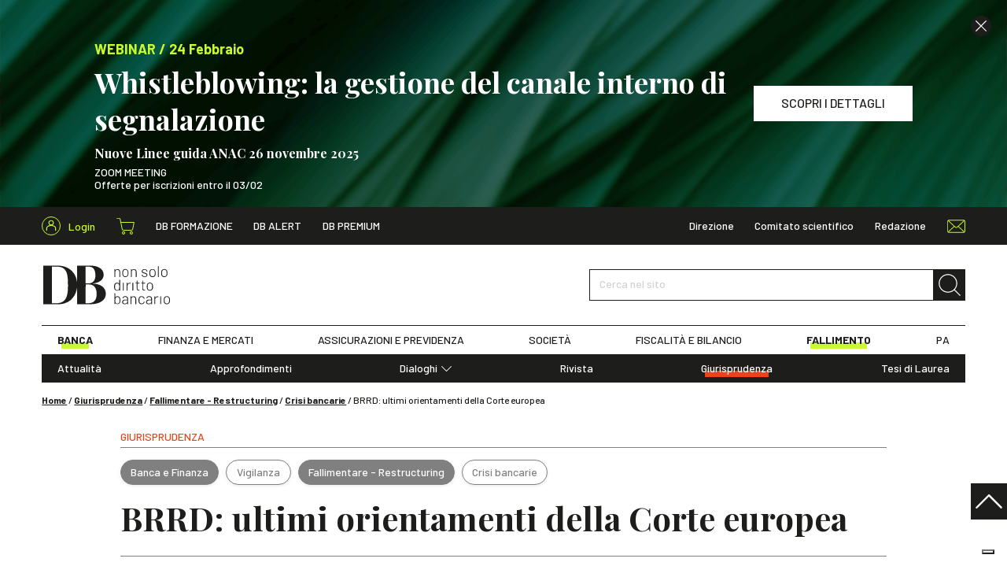

--- FILE ---
content_type: text/html; charset=UTF-8
request_url: https://www.dirittobancario.it/art/brrd-ultimi-orientamenti-della-corte-europea/
body_size: 14987
content:
<!DOCTYPE html>
<html lang="it-IT">
	<head>
				<link rel="preconnect" href="https://fonts.googleapis.com">
		<link rel="preconnect" href="https://fonts.gstatic.com" crossorigin>
		<link rel="preload" href="https://fonts.googleapis.com/css2?family=Barlow:wght@300;400;500;600;700&family=Playfair+Display:wght@400;500;700&display=swap" type="text/css" as="style">
		<link rel="preload" href="https://www.dirittobancario.it/wp-content/themes/diritto-bancario/assets/stylesheets/main.css?v=20250902" as="style">

				<!-- OneTrust Cookies Consent Notice start for dirittobancario.it 
<script type="text/javascript" src="https://cdn.cookielaw.org/consent/57ca3903-4365-4a33-95c2-16fd436d2914/OtAutoBlock.js" ></script>
<script src="https://cdn.cookielaw.org/scripttemplates/otSDKStub.js"  type="text/javascript" charset="UTF-8" data-domain-script="57ca3903-4365-4a33-95c2-16fd436d2914" ></script>
<script type="text/javascript">
function OptanonWrapper() { }
</script>
 OneTrust Cookies Consent Notice end for dirittobancario.it -->
<script type="text/javascript" src="//embeds.iubenda.com/widgets/f5f4478c-1b22-49b8-914c-bb96ee3a7a12.js"></script>

		<meta charset="UTF-8" />
		<meta http-equiv="X-UA-Compatible" content="IE=edge">
		<meta http-equiv="Content-Type" content="text/html; charset=UTF-8" />
		<meta name="viewport" content="width=device-width, initial-scale=1.0">

				<link rel="apple-touch-icon" sizes="180x180" href="https://www.dirittobancario.it/wp-content/themes/diritto-bancario/assets/images/favicons/apple-touch-icon.png">
		<link rel="icon" type="image/png" sizes="32x32" href="https://www.dirittobancario.it/wp-content/themes/diritto-bancario/assets/images/favicons/favicon-32x32.png">
		<link rel="icon" type="image/png" sizes="16x16" href="https://www.dirittobancario.it/wp-content/themes/diritto-bancario/assets/images/favicons/favicon-16x16.png">
		<link rel="manifest" href="https://www.dirittobancario.it/wp-content/themes/diritto-bancario/assets/images/favicons/site.webmanifest">
		<link rel="mask-icon" href="https://www.dirittobancario.it/wp-content/themes/diritto-bancario/assets/images/favicons/safari-pinned-tab.svg" color="#f04118">
		<link rel="shortcut icon" href="https://www.dirittobancario.it/wp-content/themes/diritto-bancario/assets/images/favicons/favicon.ico">
		<meta name="msapplication-TileColor" content="#f04118">
		<meta name="msapplication-config" content="https://www.dirittobancario.it/wp-content/themes/diritto-bancario/assets/images/favicons/browserconfig.xml">
		<meta name="theme-color" content="#f04118">

				<link rel="stylesheet" href="https://fonts.googleapis.com/css2?family=Barlow:wght@300;400;500;600;700&family=Playfair+Display:wght@400;500;700&display=swap">

				<link rel="stylesheet" href="https://www.dirittobancario.it/wp-content/themes/diritto-bancario/assets/stylesheets/main.css?v=20250902" type="text/css"/>

		<link rel="pingback" href="https://www.dirittobancario.it/xmlrpc.php" />

		
		<meta name='robots' content='index, follow, max-image-preview:large, max-snippet:-1, max-video-preview:-1' />

<!-- Google Tag Manager for WordPress by gtm4wp.com -->
<script data-cfasync="false" data-pagespeed-no-defer>
	var gtm4wp_datalayer_name = "dataLayer";
	var dataLayer = dataLayer || [];
	const gtm4wp_use_sku_instead = false;
	const gtm4wp_currency = 'EUR';
	const gtm4wp_product_per_impression = false;
	const gtm4wp_clear_ecommerce = false;
</script>
<!-- End Google Tag Manager for WordPress by gtm4wp.com -->
	<!-- This site is optimized with the Yoast SEO plugin v22.4 - https://yoast.com/wordpress/plugins/seo/ -->
	<title>BRRD: ultimi orientamenti della Corte europea - DB</title>
	<meta name="description" content="Corte di Giustizia UE, Sez. I, 5 maggio 2022, n. C-83/20 - Normativa nazionale applicabile nel contesto di un’azione di risoluzione" />
	<link rel="canonical" href="https://www.dirittobancario.it/art/brrd-ultimi-orientamenti-della-corte-europea/" />
	<meta property="og:locale" content="it_IT" />
	<meta property="og:type" content="article" />
	<meta property="og:title" content="BRRD: ultimi orientamenti della Corte europea - DB" />
	<meta property="og:description" content="Corte di Giustizia UE, Sez. I, 5 maggio 2022, n. C-83/20 - Normativa nazionale applicabile nel contesto di un’azione di risoluzione" />
	<meta property="og:url" content="https://www.dirittobancario.it/art/brrd-ultimi-orientamenti-della-corte-europea/" />
	<meta property="og:site_name" content="DB" />
	<meta property="article:published_time" content="2022-05-09T15:08:52+00:00" />
	<meta property="og:image" content="https://www.dirittobancario.it/wp-content/uploads/2021/09/architectural-pexels_DEF.jpg" />
	<meta property="og:image:width" content="1096" />
	<meta property="og:image:height" content="540" />
	<meta property="og:image:type" content="image/jpeg" />
	<meta name="author" content="Diritto Bancario Segreteria" />
	<meta name="twitter:card" content="summary_large_image" />
	<meta name="twitter:image" content="https://www.dirittobancario.it/wp-content/uploads/2021/09/architectural-pexels_DEF.jpg" />
	<meta name="twitter:label1" content="Scritto da" />
	<meta name="twitter:data1" content="Diritto Bancario Segreteria" />
	<meta name="twitter:label2" content="Tempo di lettura stimato" />
	<meta name="twitter:data2" content="2 minuti" />
	<script type="application/ld+json" class="yoast-schema-graph">{"@context":"https://schema.org","@graph":[{"@type":"Article","@id":"https://www.dirittobancario.it/art/brrd-ultimi-orientamenti-della-corte-europea/#article","isPartOf":{"@id":"https://www.dirittobancario.it/art/brrd-ultimi-orientamenti-della-corte-europea/"},"headline":"BRRD: ultimi orientamenti della Corte europea","datePublished":"2022-05-09T15:08:52+00:00","dateModified":"2022-05-09T15:08:52+00:00","mainEntityOfPage":{"@id":"https://www.dirittobancario.it/art/brrd-ultimi-orientamenti-della-corte-europea/"},"wordCount":353,"publisher":{"@id":"https://www.dirittobancario.it/#organization"},"keywords":["BRRD","Corte UE"],"articleSection":["Banca e Finanza","Crisi bancarie","Fallimentare - Restructuring","Giurisprudenza","Vigilanza"],"inLanguage":"it-IT"},{"@type":"WebPage","@id":"https://www.dirittobancario.it/art/brrd-ultimi-orientamenti-della-corte-europea/","url":"https://www.dirittobancario.it/art/brrd-ultimi-orientamenti-della-corte-europea/","name":"BRRD: ultimi orientamenti della Corte europea - DB","isPartOf":{"@id":"https://www.dirittobancario.it/#website"},"datePublished":"2022-05-09T15:08:52+00:00","dateModified":"2022-05-09T15:08:52+00:00","description":"Corte di Giustizia UE, Sez. I, 5 maggio 2022, n. C-83/20 - Normativa nazionale applicabile nel contesto di un’azione di risoluzione","breadcrumb":{"@id":"https://www.dirittobancario.it/art/brrd-ultimi-orientamenti-della-corte-europea/#breadcrumb"},"inLanguage":"it-IT","potentialAction":[{"@type":"ReadAction","target":["https://www.dirittobancario.it/art/brrd-ultimi-orientamenti-della-corte-europea/"]}]},{"@type":"BreadcrumbList","@id":"https://www.dirittobancario.it/art/brrd-ultimi-orientamenti-della-corte-europea/#breadcrumb","itemListElement":[{"@type":"ListItem","position":1,"name":"Home","item":"https://www.dirittobancario.it/"},{"@type":"ListItem","position":2,"name":"Giurisprudenza","item":"https://www.dirittobancario.it/cat/giurisprudenza/"},{"@type":"ListItem","position":3,"name":"Fallimentare - Restructuring","item":"https://www.dirittobancario.it/cat/giurisprudenza/fallimentare-restructuring/"},{"@type":"ListItem","position":4,"name":"Crisi bancarie","item":"https://www.dirittobancario.it/cat/giurisprudenza/fallimentare-restructuring/crisi-bancarie-fallimentare-restructuring/"},{"@type":"ListItem","position":5,"name":"BRRD: ultimi orientamenti della Corte europea"}]},{"@type":"WebSite","@id":"https://www.dirittobancario.it/#website","url":"https://www.dirittobancario.it/","name":"DB","description":"","publisher":{"@id":"https://www.dirittobancario.it/#organization"},"potentialAction":[{"@type":"SearchAction","target":{"@type":"EntryPoint","urlTemplate":"https://www.dirittobancario.it/?s={search_term_string}"},"query-input":"required name=search_term_string"}],"inLanguage":"it-IT"},{"@type":"Organization","@id":"https://www.dirittobancario.it/#organization","name":"Diritto Bancario","url":"https://www.dirittobancario.it/","logo":{"@type":"ImageObject","inLanguage":"it-IT","@id":"https://www.dirittobancario.it/#/schema/logo/image/","url":"https://www.dirittobancario.it/wp-content/uploads/2021/09/logo-db-kg.png","contentUrl":"https://www.dirittobancario.it/wp-content/uploads/2021/09/logo-db-kg.png","width":1316,"height":1222,"caption":"Diritto Bancario"},"image":{"@id":"https://www.dirittobancario.it/#/schema/logo/image/"}},{"@type":"Person","@id":"https://www.dirittobancario.it/#/schema/person/75ddd926f2800fe5131afd398d5a8d7a","name":"Diritto Bancario Segreteria"}]}</script>
	<!-- / Yoast SEO plugin. -->


<link rel='stylesheet' id='wc-blocks-integration-css' href='https://www.dirittobancario.it/wp-content/plugins/woocommerce-subscriptions/vendor/woocommerce/subscriptions-core/build/index.css' type='text/css' media='all' />
<style id='classic-theme-styles-inline-css' type='text/css'>
/*! This file is auto-generated */
.wp-block-button__link{color:#fff;background-color:#32373c;border-radius:9999px;box-shadow:none;text-decoration:none;padding:calc(.667em + 2px) calc(1.333em + 2px);font-size:1.125em}.wp-block-file__button{background:#32373c;color:#fff;text-decoration:none}
</style>
<style id='global-styles-inline-css' type='text/css'>
body{--wp--preset--color--black: #000000;--wp--preset--color--cyan-bluish-gray: #abb8c3;--wp--preset--color--white: #ffffff;--wp--preset--color--pale-pink: #f78da7;--wp--preset--color--vivid-red: #cf2e2e;--wp--preset--color--luminous-vivid-orange: #ff6900;--wp--preset--color--luminous-vivid-amber: #fcb900;--wp--preset--color--light-green-cyan: #7bdcb5;--wp--preset--color--vivid-green-cyan: #00d084;--wp--preset--color--pale-cyan-blue: #8ed1fc;--wp--preset--color--vivid-cyan-blue: #0693e3;--wp--preset--color--vivid-purple: #9b51e0;--wp--preset--gradient--vivid-cyan-blue-to-vivid-purple: linear-gradient(135deg,rgba(6,147,227,1) 0%,rgb(155,81,224) 100%);--wp--preset--gradient--light-green-cyan-to-vivid-green-cyan: linear-gradient(135deg,rgb(122,220,180) 0%,rgb(0,208,130) 100%);--wp--preset--gradient--luminous-vivid-amber-to-luminous-vivid-orange: linear-gradient(135deg,rgba(252,185,0,1) 0%,rgba(255,105,0,1) 100%);--wp--preset--gradient--luminous-vivid-orange-to-vivid-red: linear-gradient(135deg,rgba(255,105,0,1) 0%,rgb(207,46,46) 100%);--wp--preset--gradient--very-light-gray-to-cyan-bluish-gray: linear-gradient(135deg,rgb(238,238,238) 0%,rgb(169,184,195) 100%);--wp--preset--gradient--cool-to-warm-spectrum: linear-gradient(135deg,rgb(74,234,220) 0%,rgb(151,120,209) 20%,rgb(207,42,186) 40%,rgb(238,44,130) 60%,rgb(251,105,98) 80%,rgb(254,248,76) 100%);--wp--preset--gradient--blush-light-purple: linear-gradient(135deg,rgb(255,206,236) 0%,rgb(152,150,240) 100%);--wp--preset--gradient--blush-bordeaux: linear-gradient(135deg,rgb(254,205,165) 0%,rgb(254,45,45) 50%,rgb(107,0,62) 100%);--wp--preset--gradient--luminous-dusk: linear-gradient(135deg,rgb(255,203,112) 0%,rgb(199,81,192) 50%,rgb(65,88,208) 100%);--wp--preset--gradient--pale-ocean: linear-gradient(135deg,rgb(255,245,203) 0%,rgb(182,227,212) 50%,rgb(51,167,181) 100%);--wp--preset--gradient--electric-grass: linear-gradient(135deg,rgb(202,248,128) 0%,rgb(113,206,126) 100%);--wp--preset--gradient--midnight: linear-gradient(135deg,rgb(2,3,129) 0%,rgb(40,116,252) 100%);--wp--preset--font-size--small: 13px;--wp--preset--font-size--medium: 20px;--wp--preset--font-size--large: 36px;--wp--preset--font-size--x-large: 42px;--wp--preset--spacing--20: 0.44rem;--wp--preset--spacing--30: 0.67rem;--wp--preset--spacing--40: 1rem;--wp--preset--spacing--50: 1.5rem;--wp--preset--spacing--60: 2.25rem;--wp--preset--spacing--70: 3.38rem;--wp--preset--spacing--80: 5.06rem;--wp--preset--shadow--natural: 6px 6px 9px rgba(0, 0, 0, 0.2);--wp--preset--shadow--deep: 12px 12px 50px rgba(0, 0, 0, 0.4);--wp--preset--shadow--sharp: 6px 6px 0px rgba(0, 0, 0, 0.2);--wp--preset--shadow--outlined: 6px 6px 0px -3px rgba(255, 255, 255, 1), 6px 6px rgba(0, 0, 0, 1);--wp--preset--shadow--crisp: 6px 6px 0px rgba(0, 0, 0, 1);}:where(.is-layout-flex){gap: 0.5em;}:where(.is-layout-grid){gap: 0.5em;}body .is-layout-flow > .alignleft{float: left;margin-inline-start: 0;margin-inline-end: 2em;}body .is-layout-flow > .alignright{float: right;margin-inline-start: 2em;margin-inline-end: 0;}body .is-layout-flow > .aligncenter{margin-left: auto !important;margin-right: auto !important;}body .is-layout-constrained > .alignleft{float: left;margin-inline-start: 0;margin-inline-end: 2em;}body .is-layout-constrained > .alignright{float: right;margin-inline-start: 2em;margin-inline-end: 0;}body .is-layout-constrained > .aligncenter{margin-left: auto !important;margin-right: auto !important;}body .is-layout-constrained > :where(:not(.alignleft):not(.alignright):not(.alignfull)){max-width: var(--wp--style--global--content-size);margin-left: auto !important;margin-right: auto !important;}body .is-layout-constrained > .alignwide{max-width: var(--wp--style--global--wide-size);}body .is-layout-flex{display: flex;}body .is-layout-flex{flex-wrap: wrap;align-items: center;}body .is-layout-flex > *{margin: 0;}body .is-layout-grid{display: grid;}body .is-layout-grid > *{margin: 0;}:where(.wp-block-columns.is-layout-flex){gap: 2em;}:where(.wp-block-columns.is-layout-grid){gap: 2em;}:where(.wp-block-post-template.is-layout-flex){gap: 1.25em;}:where(.wp-block-post-template.is-layout-grid){gap: 1.25em;}.has-black-color{color: var(--wp--preset--color--black) !important;}.has-cyan-bluish-gray-color{color: var(--wp--preset--color--cyan-bluish-gray) !important;}.has-white-color{color: var(--wp--preset--color--white) !important;}.has-pale-pink-color{color: var(--wp--preset--color--pale-pink) !important;}.has-vivid-red-color{color: var(--wp--preset--color--vivid-red) !important;}.has-luminous-vivid-orange-color{color: var(--wp--preset--color--luminous-vivid-orange) !important;}.has-luminous-vivid-amber-color{color: var(--wp--preset--color--luminous-vivid-amber) !important;}.has-light-green-cyan-color{color: var(--wp--preset--color--light-green-cyan) !important;}.has-vivid-green-cyan-color{color: var(--wp--preset--color--vivid-green-cyan) !important;}.has-pale-cyan-blue-color{color: var(--wp--preset--color--pale-cyan-blue) !important;}.has-vivid-cyan-blue-color{color: var(--wp--preset--color--vivid-cyan-blue) !important;}.has-vivid-purple-color{color: var(--wp--preset--color--vivid-purple) !important;}.has-black-background-color{background-color: var(--wp--preset--color--black) !important;}.has-cyan-bluish-gray-background-color{background-color: var(--wp--preset--color--cyan-bluish-gray) !important;}.has-white-background-color{background-color: var(--wp--preset--color--white) !important;}.has-pale-pink-background-color{background-color: var(--wp--preset--color--pale-pink) !important;}.has-vivid-red-background-color{background-color: var(--wp--preset--color--vivid-red) !important;}.has-luminous-vivid-orange-background-color{background-color: var(--wp--preset--color--luminous-vivid-orange) !important;}.has-luminous-vivid-amber-background-color{background-color: var(--wp--preset--color--luminous-vivid-amber) !important;}.has-light-green-cyan-background-color{background-color: var(--wp--preset--color--light-green-cyan) !important;}.has-vivid-green-cyan-background-color{background-color: var(--wp--preset--color--vivid-green-cyan) !important;}.has-pale-cyan-blue-background-color{background-color: var(--wp--preset--color--pale-cyan-blue) !important;}.has-vivid-cyan-blue-background-color{background-color: var(--wp--preset--color--vivid-cyan-blue) !important;}.has-vivid-purple-background-color{background-color: var(--wp--preset--color--vivid-purple) !important;}.has-black-border-color{border-color: var(--wp--preset--color--black) !important;}.has-cyan-bluish-gray-border-color{border-color: var(--wp--preset--color--cyan-bluish-gray) !important;}.has-white-border-color{border-color: var(--wp--preset--color--white) !important;}.has-pale-pink-border-color{border-color: var(--wp--preset--color--pale-pink) !important;}.has-vivid-red-border-color{border-color: var(--wp--preset--color--vivid-red) !important;}.has-luminous-vivid-orange-border-color{border-color: var(--wp--preset--color--luminous-vivid-orange) !important;}.has-luminous-vivid-amber-border-color{border-color: var(--wp--preset--color--luminous-vivid-amber) !important;}.has-light-green-cyan-border-color{border-color: var(--wp--preset--color--light-green-cyan) !important;}.has-vivid-green-cyan-border-color{border-color: var(--wp--preset--color--vivid-green-cyan) !important;}.has-pale-cyan-blue-border-color{border-color: var(--wp--preset--color--pale-cyan-blue) !important;}.has-vivid-cyan-blue-border-color{border-color: var(--wp--preset--color--vivid-cyan-blue) !important;}.has-vivid-purple-border-color{border-color: var(--wp--preset--color--vivid-purple) !important;}.has-vivid-cyan-blue-to-vivid-purple-gradient-background{background: var(--wp--preset--gradient--vivid-cyan-blue-to-vivid-purple) !important;}.has-light-green-cyan-to-vivid-green-cyan-gradient-background{background: var(--wp--preset--gradient--light-green-cyan-to-vivid-green-cyan) !important;}.has-luminous-vivid-amber-to-luminous-vivid-orange-gradient-background{background: var(--wp--preset--gradient--luminous-vivid-amber-to-luminous-vivid-orange) !important;}.has-luminous-vivid-orange-to-vivid-red-gradient-background{background: var(--wp--preset--gradient--luminous-vivid-orange-to-vivid-red) !important;}.has-very-light-gray-to-cyan-bluish-gray-gradient-background{background: var(--wp--preset--gradient--very-light-gray-to-cyan-bluish-gray) !important;}.has-cool-to-warm-spectrum-gradient-background{background: var(--wp--preset--gradient--cool-to-warm-spectrum) !important;}.has-blush-light-purple-gradient-background{background: var(--wp--preset--gradient--blush-light-purple) !important;}.has-blush-bordeaux-gradient-background{background: var(--wp--preset--gradient--blush-bordeaux) !important;}.has-luminous-dusk-gradient-background{background: var(--wp--preset--gradient--luminous-dusk) !important;}.has-pale-ocean-gradient-background{background: var(--wp--preset--gradient--pale-ocean) !important;}.has-electric-grass-gradient-background{background: var(--wp--preset--gradient--electric-grass) !important;}.has-midnight-gradient-background{background: var(--wp--preset--gradient--midnight) !important;}.has-small-font-size{font-size: var(--wp--preset--font-size--small) !important;}.has-medium-font-size{font-size: var(--wp--preset--font-size--medium) !important;}.has-large-font-size{font-size: var(--wp--preset--font-size--large) !important;}.has-x-large-font-size{font-size: var(--wp--preset--font-size--x-large) !important;}
.wp-block-navigation a:where(:not(.wp-element-button)){color: inherit;}
:where(.wp-block-post-template.is-layout-flex){gap: 1.25em;}:where(.wp-block-post-template.is-layout-grid){gap: 1.25em;}
:where(.wp-block-columns.is-layout-flex){gap: 2em;}:where(.wp-block-columns.is-layout-grid){gap: 2em;}
.wp-block-pullquote{font-size: 1.5em;line-height: 1.6;}
</style>
<style id='woocommerce-inline-inline-css' type='text/css'>
.woocommerce form .form-row .required { visibility: visible; }
</style>
<script type="text/template" id="tmpl-variation-template">
	<div class="woocommerce-variation-description">{{{ data.variation.variation_description }}}</div>
	<div class="woocommerce-variation-price">{{{ data.variation.price_html }}}</div>
	<div class="woocommerce-variation-availability">{{{ data.variation.availability_html }}}</div>
</script>
<script type="text/template" id="tmpl-unavailable-variation-template">
	<p>Questo prodotto non è disponibile. Scegli un&#039;altra combinazione.</p>
</script>
<script type="text/javascript" src="https://www.dirittobancario.it/wp-includes/js/jquery/jquery.min.js" id="jquery-core-js"></script>
<script type="text/javascript" src="https://www.dirittobancario.it/wp-includes/js/jquery/jquery-migrate.min.js" id="jquery-migrate-js"></script>
<script type="text/javascript" src="https://www.dirittobancario.it/wp-includes/js/underscore.min.js" id="underscore-js"></script>
<script type="text/javascript" id="wp-util-js-extra">
/* <![CDATA[ */
var _wpUtilSettings = {"ajax":{"url":"\/wp-admin\/admin-ajax.php"}};
/* ]]> */
</script>
<script type="text/javascript" src="https://www.dirittobancario.it/wp-includes/js/wp-util.min.js" id="wp-util-js"></script>
<script type="text/javascript" src="https://www.dirittobancario.it/wp-content/plugins/woocommerce/assets/js/jquery-blockui/jquery.blockUI.min.js" id="jquery-blockui-js" defer="defer" data-wp-strategy="defer"></script>
<script type="text/javascript" id="wc-add-to-cart-variation-js-extra">
/* <![CDATA[ */
var wc_add_to_cart_variation_params = {"wc_ajax_url":"\/?wc-ajax=%%endpoint%%","i18n_no_matching_variations_text":"Nessun prodotto corrisponde alla tua scelta. Prova con un'altra combinazione.","i18n_make_a_selection_text":"Seleziona le opzioni del prodotto prima di aggiungerlo al carrello.","i18n_unavailable_text":"Questo prodotto non \u00e8 disponibile. Scegli un'altra combinazione."};
/* ]]> */
</script>
<script type="text/javascript" src="https://www.dirittobancario.it/wp-content/plugins/woocommerce/assets/js/frontend/add-to-cart-variation.min.js" id="wc-add-to-cart-variation-js" defer="defer" data-wp-strategy="defer"></script>
<script type="text/javascript" id="wc-add-to-cart-js-extra">
/* <![CDATA[ */
var wc_add_to_cart_params = {"ajax_url":"\/wp-admin\/admin-ajax.php","wc_ajax_url":"\/?wc-ajax=%%endpoint%%","i18n_view_cart":"Visualizza carrello","cart_url":"https:\/\/www.dirittobancario.it\/carrello\/","is_cart":"","cart_redirect_after_add":"no"};
/* ]]> */
</script>
<script type="text/javascript" src="https://www.dirittobancario.it/wp-content/plugins/woocommerce/assets/js/frontend/add-to-cart.min.js" id="wc-add-to-cart-js" defer="defer" data-wp-strategy="defer"></script>
<script type="text/javascript" src="https://www.dirittobancario.it/wp-content/plugins/woocommerce/assets/js/js-cookie/js.cookie.min.js" id="js-cookie-js" defer="defer" data-wp-strategy="defer"></script>
<script type="text/javascript" id="woocommerce-js-extra">
/* <![CDATA[ */
var woocommerce_params = {"ajax_url":"\/wp-admin\/admin-ajax.php","wc_ajax_url":"\/?wc-ajax=%%endpoint%%"};
/* ]]> */
</script>
<script type="text/javascript" src="https://www.dirittobancario.it/wp-content/plugins/woocommerce/assets/js/frontend/woocommerce.min.js" id="woocommerce-js" defer="defer" data-wp-strategy="defer"></script>
<link rel="https://api.w.org/" href="https://www.dirittobancario.it/wp-json/" /><link rel="alternate" type="application/json" href="https://www.dirittobancario.it/wp-json/wp/v2/posts/83650" /><link rel="EditURI" type="application/rsd+xml" title="RSD" href="https://www.dirittobancario.it/xmlrpc.php?rsd" />

<link rel='shortlink' href='https://www.dirittobancario.it/?p=83650' />

<!-- Google Tag Manager for WordPress by gtm4wp.com -->
<!-- GTM Container placement set to automatic -->
<script data-cfasync="false" data-pagespeed-no-defer>
	var dataLayer_content = {"pagePostType":"post","pagePostType2":"single-post","pageCategory":["banca-e-finanza","crisi-bancarie-fallimentare-restructuring","fallimentare-restructuring","giurisprudenza","vigilanza"],"pageAttributes":["brrd","corte-ue"],"pagePostAuthor":"Diritto Bancario Segreteria"};
	dataLayer.push( dataLayer_content );
</script>
<script data-cfasync="false">
(function(w,d,s,l,i){w[l]=w[l]||[];w[l].push({'gtm.start':
new Date().getTime(),event:'gtm.js'});var f=d.getElementsByTagName(s)[0],
j=d.createElement(s),dl=l!='dataLayer'?'&l='+l:'';j.async=true;j.src=
'//www.googletagmanager.com/gtm.js?id='+i+dl;f.parentNode.insertBefore(j,f);
})(window,document,'script','dataLayer','GTM-5VDPS9L');
</script>
<!-- End Google Tag Manager for WordPress by gtm4wp.com -->	<noscript><style>.woocommerce-product-gallery{ opacity: 1 !important; }</style></noscript>
	

		<script>
				// utils

				function getCookie(name) {
					var pair = document.cookie.split('; ').find((item) => item.startsWith(name + '='));
					return !pair ? undefined : pair.split('=')[1];
				}

				function setCookie(name, value, hours) {
					var d = new Date();
					d.setTime(d.getTime() + (hours * 60 * 60 * 1000));
					document.cookie = name + '=' + value + ';' + 'expires=' + d.toUTCString() + ';' + 'path=/';
				}

				// banners

				function hackBanners() {
					//console.log('fn() fired')

					let $header = document.querySelector('.sn_header');
					let $banner_0 = document.querySelectorAll('.sn_header .sn_banner')[0];
					let $banner_1 = document.querySelectorAll('.sn_header .sn_banner')[1];
					let $banner_header = document.querySelector('.sn_header .sn_header_banner');
					let $spacer = document.querySelector('.sn_header_spacer');

					// console.log($header, $banner_0, $banner_1, $banner_header, $spacer );
					// remove if hide_banner_[ID] cookies

					let banner_0_id = $banner_0 ? $banner_0.dataset.id : '';
					let banner_0_hide = getCookie('hide_banner_' + banner_0_id);
					if (banner_0_hide) {
						$banner_0.remove();
						$banner_0 = undefined;
					}

					let banner_1_id = $banner_1 ?$banner_1.dataset.id :'';
					let banner_1_hide = getCookie('hide_banner_'+ banner_1_id);
					if (banner_1_hide) {
						$banner_1.remove();
						$banner_1 = undefined;
					}

					//console.log($header, $banner_0, $banner_1, $banner_header, $spacer );
					// fix heights +scroll

					if ($banner_0) {
						let height = Math.floor($banner_0.offsetHeight);
						$banner_header.style.height = `${height}px`;
					}

					if ($banner_1) {
						$banner_1.setAttribute('style', 'display: none !important');
					}

					$spacer.style.height = `${$header.offsetHeight}px`;
					$header.classList.remove('_no_fixed');

					if (window.pageYOffset >= 1) {
						window.scrollTo(0, 0);
					}

				}

				if (document.readyState === 'loading') {
					// Loading hasn't finished yet
					document.addEventListener('DOMContentLoaded', hackBanners);
					console.log('bind fn() to DOMContentLoaded')
				} else {
					// `DOMContentLoaded` has already fired
					hackBanners();
				}

			</script>
		
	</head>

	<body class="post-template-default single single-post postid-83650 single-format-standard theme-diritto-bancario woocommerce-no-js" data-module="dom-ready">

					
<header class="sn_header _no_fixed" data-module="header-utils">

					<div class="sn_header_banner _no_transition">

						
	
		
	<div class="sn_banners _header _full">

		
			
			
				
				
				



<div class="sn_banner sn_banner_custom d-flex align-items-center bg-primary text-white _align_left" data-id="140494">

			<div class="sn_lazy _loading _cover"><img class="sn_lazy_i " data-src="https://www.dirittobancario.it/wp-content/uploads/2025/12/pawel-czerwinski-edxkIZwKvJk-unsplash-2.png" width="1200" height="800"
					 alt="" ></div>
	
			<div class="sn_banner_close"><i class="sn_sprite _close "><svg viewBox="0 0 80 80"><use xlink:href="https://www.dirittobancario.it/wp-content/themes/diritto-bancario/assets/images/icons.svg#close"/></svg></i></div>
	
	<div class="sn_banner_wr">

		
		<div class="sn_banner_container">
			<div class="sn_banner_row">

				
									<div class="sn_banner_col _content">
						<div>
															<div class="h5 text-secondary mb-5">
																			<br/>WEBINAR / 24 Febbraio
																	</div>
							
															<div class="h2 _ff_serif m-0">Whistleblowing: la gestione del canale interno di segnalazione<p style="line-height:10px;"><br></p><p style="line-height:20px;"><font size="3">Nuove Linee guida ANAC 26 novembre 2025</p></font></div>
							
							<div class="content">
								<div class="pt-5">
									<p>ZOOM MEETING<br />
Offerte per iscrizioni entro il 03/02</p>

								</div>
							</div>
						</div>
					</div>
				
									<div class="sn_banner_col sn_banner_buttons">
													<a href="https://www.dirittobancario.it/art/whistleblowing-la-gestione-del-canale-interno-di-segnalazione/" class="btn btn-white " target="" ><span>SCOPRI I DETTAGLI</span></a>
						
											</div>
				
			</div>
		</div>

	</div>

</div>

			
		
			
			
				
				
				


<div class="sn_banner sn_banner_short d-flex align-items-center bg-primary text-center" data-id="140497"
	>

	<div class="sn_banner_wr">

		<div class="sn_banner_container">
			<div class="sn_banner_short_row"> 
				<div class="sn_banner_col _content _fw_bold">
					<div class="mx-n5">

													<div class="d-inline-block px-5 my-2"><br/>WEBINAR / 24 Febbraio</div>
						
													<div class="d-inline-block text-white px-5 my-2">Whistleblowing: la gestione del canale interno di segnalazione</div>
						
													<div class="d-inline-block px-5 my-2">
								<a href="https://www.dirittobancario.it/art/whistleblowing-la-gestione-del-canale-interno-di-segnalazione/" class="sn_banner_short_link text-dark" target="">
									<span>SCOPRI I DETTAGLI</span>
									<i class="sn_sprite _angle_right bg-dark text-white"><svg viewBox="0 0 80 80"><use xlink:href="https://www.dirittobancario.it/wp-content/themes/diritto-bancario/assets/images/icons.svg#angle-right"/></svg></i>
								</a>
							</div>
						
					</div>
				</div>

									<div class="sn_banner_col _close">
						<div class="sn_banner_close "><i class="sn_sprite _close "><svg viewBox="0 0 80 80"><use xlink:href="https://www.dirittobancario.it/wp-content/themes/diritto-bancario/assets/images/icons.svg#close"/></svg></i></div>
					</div>
				
			</div>
		</div>

	</div>

</div>

			
		
	</div>


		</div>
	
	<div class="sn_header_in">

				<div class="sn_header_top">
			<div class="container">
				<div class="row align-items-center">
					<div class="col-auto d-flex align-items-center">

						<div class="sn_header_top_logo">
							<a href="https://www.dirittobancario.it">
								<i class="sn_sprite _logo "><svg viewBox="0 0 82 51"><use xlink:href="https://www.dirittobancario.it/wp-content/themes/diritto-bancario/assets/images/icons.svg#logo"/></svg></i>
							</a>
						</div>

						<div class="sn_header_top_user">
							<a href="https://www.dirittobancario.it/mio-account/">
								<div class="icon">
																		<i class="sn_sprite _account "><svg viewBox="0 0 80 80"><use xlink:href="https://www.dirittobancario.it/wp-content/themes/diritto-bancario/assets/images/icons.svg#account"/></svg></i>
								</div>
								<span>Login</span>
							</a>
						</div>

						<div class="sn_header_icon_links _top_left">
							<a href="https://www.dirittobancario.it/carrello/" class="cart-link">
								<i class="sn_sprite _shopping_cart "><svg viewBox="0 0 80 80"><use xlink:href="https://www.dirittobancario.it/wp-content/themes/diritto-bancario/assets/images/icons.svg#shopping-cart"/></svg></i>
								<span>Shopping cart</span>

															</a>
						</div>

						<div class="sn_header_list _db">
							<ul>
																	<li class="menu-item menu-item-type-taxonomy menu-item-object-category"><a href="https://www.dirittobancario.it/cat/db-formazione/" target="_self">DB Formazione</a></li>
																	<li class="menu-item menu-item-type-post_type menu-item-object-page"><a href="https://www.dirittobancario.it/db-alert/" target="_self">DB Alert</a></li>
																	<li class="menu-item menu-item-type-post_type menu-item-object-page"><a href="https://www.dirittobancario.it/db-premium/" target="_self">DB Premium</a></li>
															</ul>
						</div>
					</div>

					<div class="col-auto ml-auto">
						<div class="d-flex align-items-center">
							<div class="sn_header_list">
								<ul>
																			<li class="menu-item menu-item-type-post_type menu-item-object-page"><a href="https://www.dirittobancario.it/direzione/" target="_self">Direzione</a></li>
																			<li class="menu-item menu-item-type-post_type menu-item-object-page"><a href="https://www.dirittobancario.it/comitato-scientifico/" target="_self">Comitato scientifico</a></li>
																			<li class="menu-item menu-item-type-post_type menu-item-object-page"><a href="https://www.dirittobancario.it/redazione/" target="_self">Redazione</a></li>
																	</ul>
							</div>

							<div class="sn_header_top_search">
								<a href="javascript:;" class="sn_header_search_toggle">
									<i class="sn_sprite _search "><svg viewBox="0 0 80 80"><use xlink:href="https://www.dirittobancario.it/wp-content/themes/diritto-bancario/assets/images/icons.svg#search"/></svg></i>
								</a>
							</div>

															<div class="sn_header_icon_links">
																			<a href="https://www.dirittobancario.it/contatti/" target="">
											<i class="sn_sprite _mail "><svg viewBox="0 0 80 80"><use xlink:href="https://www.dirittobancario.it/wp-content/themes/diritto-bancario/assets/images/icons.svg#mail"/></svg></i>
											<span>Contatti</span>
										</a>
																	</div>
													</div>
					</div>
				</div>
			</div>
		</div>

				<div class="sn_header_search">
			<div class="container">
				<div class="row align-items-center">

					<div class="col d-none d-lg-block"></div>

					<div class="col-11 col-sm-10 col-md-8 col-lg-6 mx-auto">
							<form class="sn_header_search_form sn_form" autocomplete="off" method="GET" action="https://www.dirittobancario.it">
		<div class="form-group _search d-flex m-0">
			<label>Cerca nel sito</label>
			<input class="form-control" type="text" name="s" value="">
			<button type="submit" class="btn"><span><i class="sn_sprite _search "><svg viewBox="0 0 80 80"><use xlink:href="https://www.dirittobancario.it/wp-content/themes/diritto-bancario/assets/images/icons.svg#search"/></svg></i></span></button>
		</div>
	</form>

					</div>

					<div class="col d-none d-lg-block text-right">
						<a href="javascript:;" class="sn_header_search_close sn_header_search_toggle">
							<i class="sn_sprite _close "><svg viewBox="0 0 80 80"><use xlink:href="https://www.dirittobancario.it/wp-content/themes/diritto-bancario/assets/images/icons.svg#close"/></svg></i>
						</a>
					</div>

				</div>
			</div>
		</div>

				<div class="sn_header_nav">

						<div class="sn_header_mid">
				<div class="container">
					<div class="row">
						<div class="col-12">
							<div class="sn_header_mid_in">

								<div class="row align-items-center h-100">

									<div class="col d-lg-none">
										<div class="sn_header_mid_hamburger sn_header_menu_toggle">
											<span></span>
											<span></span>
											<span></span>
											<span></span>
										</div>
									</div>

									<div class="sn_header_mid_logo | col-auto">
										<a href="https://www.dirittobancario.it">
											<i class="sn_sprite _logo_motto "><svg viewBox="0 0 165 51"><use xlink:href="https://www.dirittobancario.it/wp-content/themes/diritto-bancario/assets/images/icons.svg#logo-motto"/></svg></i>
										</a>
									</div>

									<div class="sn_header_mid_search | col col-lg-5 col-xl-4 ml-auto">

										<a href="javascript:;" class="sn_header_mid_search_toggle sn_header_search_toggle">
											<i class="sn_sprite _search "><svg viewBox="0 0 80 80"><use xlink:href="https://www.dirittobancario.it/wp-content/themes/diritto-bancario/assets/images/icons.svg#search"/></svg></i>
											<i class="sn_sprite _close "><svg viewBox="0 0 80 80"><use xlink:href="https://www.dirittobancario.it/wp-content/themes/diritto-bancario/assets/images/icons.svg#close"/></svg></i>
										</a>

										<div class="sn_header_mid_search_form">
												<form class="sn_header_search_form sn_form" autocomplete="off" method="GET" action="https://www.dirittobancario.it">
		<div class="form-group _search d-flex m-0">
			<label>Cerca nel sito</label>
			<input class="form-control" type="text" name="s" value="">
			<button type="submit" class="btn"><span><i class="sn_sprite _search "><svg viewBox="0 0 80 80"><use xlink:href="https://www.dirittobancario.it/wp-content/themes/diritto-bancario/assets/images/icons.svg#search"/></svg></i></span></button>
		</div>
	</form>

										</div>

									</div>

								</div>

							</div>
						</div>
					</div>
				</div>
			</div>

						<div class="sn_header_menu">
				<div class="sn_header_menu_container">

										
																		<div class="sn_header_menu_i _sections">
								<div class="sn_header_menu_i_in">
									<div class="sn_header_menu_row">
										<div class="sn_header_menu_col">

											<a href="javascript:;" class="sn_header_menu_i_toggle" data-panel-toggle>
												Categorie tematiche
												<i class="sn_sprite _angle_right "><svg viewBox="0 0 80 80"><use xlink:href="https://www.dirittobancario.it/wp-content/themes/diritto-bancario/assets/images/icons.svg#angle-right"/></svg></i>
											</a>

											<div class="sn_header_menu_i_panel">

												<div class="sn_header_menu_i_back">
													<a href="javascript:;">
														<i class="sn_sprite _angle_left "><svg viewBox="0 0 80 80"><use xlink:href="https://www.dirittobancario.it/wp-content/themes/diritto-bancario/assets/images/icons.svg#angle-left"/></svg></i>
														Categorie tematiche
													</a>
												</div>

												<div class="sn_header_list _sections">
													<ul>
																													<li class="menu-item menu-item-type-taxonomy menu-item-object-sezione_tematica current-post-ancestor current-menu-parent current-post-parent">
																<a href="https://www.dirittobancario.it/sez/banca/"
																																			target="_self"
																	>
																	BANCA

																																	</a>

																															</li>
																													<li class="menu-item menu-item-type-taxonomy menu-item-object-sezione_tematica">
																<a href="https://www.dirittobancario.it/sez/finanza-e-mercati/"
																																			target="_self"
																	>
																	FINANZA E MERCATI

																																	</a>

																															</li>
																													<li class="menu-item menu-item-type-taxonomy menu-item-object-sezione_tematica">
																<a href="https://www.dirittobancario.it/sez/assicurazioni-e-previdenza/"
																																			target="_self"
																	>
																	ASSICURAZIONI E PREVIDENZA

																																	</a>

																															</li>
																													<li class="menu-item menu-item-type-taxonomy menu-item-object-sezione_tematica">
																<a href="https://www.dirittobancario.it/sez/societa/"
																																			target="_self"
																	>
																	SOCIETÀ

																																	</a>

																															</li>
																													<li class="menu-item menu-item-type-taxonomy menu-item-object-sezione_tematica">
																<a href="https://www.dirittobancario.it/sez/fiscalita-e-bilancio/"
																																			target="_self"
																	>
																	FISCALITÀ E BILANCIO

																																	</a>

																															</li>
																													<li class="menu-item menu-item-type-taxonomy menu-item-object-sezione_tematica current-post-ancestor current-menu-parent current-post-parent">
																<a href="https://www.dirittobancario.it/sez/fallimento/"
																																			target="_self"
																	>
																	FALLIMENTO

																																	</a>

																															</li>
																													<li class="menu-item menu-item-type-taxonomy menu-item-object-sezione_tematica">
																<a href="https://www.dirittobancario.it/sez/pa/"
																																			target="_self"
																	>
																	PA

																																	</a>

																															</li>
																											</ul>
												</div>
											</div>

										</div>
									</div>
								</div>
							</div>
																								<div class="sn_header_menu_i _categories">
								<div class="sn_header_menu_i_in">
									<div class="sn_header_menu_row">
										<div class="sn_header_menu_col">

											<a href="javascript:;" class="sn_header_menu_i_toggle" data-panel-toggle>
												Link veloci
												<i class="sn_sprite _angle_right "><svg viewBox="0 0 80 80"><use xlink:href="https://www.dirittobancario.it/wp-content/themes/diritto-bancario/assets/images/icons.svg#angle-right"/></svg></i>
											</a>

											<div class="sn_header_menu_i_panel">

												<div class="sn_header_menu_i_back">
													<a href="javascript:;">
														<i class="sn_sprite _angle_left "><svg viewBox="0 0 80 80"><use xlink:href="https://www.dirittobancario.it/wp-content/themes/diritto-bancario/assets/images/icons.svg#angle-left"/></svg></i>
														Link veloci
													</a>
												</div>

												<div class="sn_header_list _categories">
													<ul>
																													<li class="menu-item menu-item-type-taxonomy menu-item-object-category">
																<a href="https://www.dirittobancario.it/cat/attualita/"
																																			target="_self"
																	>
																	Attualità

																																	</a>

																															</li>
																													<li class="menu-item menu-item-type-taxonomy menu-item-object-category">
																<a href="https://www.dirittobancario.it/cat/approfondimenti/"
																																			target="_self"
																	>
																	Approfondimenti

																																	</a>

																															</li>
																													<li class="menu-item menu-item-type-post_type menu-item-object-page menu-item-has-children">
																<a href="javascript:;"
																																			data-submenu-toggle
																	>
																	Dialoghi

																																			<i class="sn_sprite _angle_right d-lg-none"><svg viewBox="0 0 80 80"><use xlink:href="https://www.dirittobancario.it/wp-content/themes/diritto-bancario/assets/images/icons.svg#angle-right"/></svg></i>
																		<i class="sn_sprite _angle_down d-none d-lg-block"><svg viewBox="0 0 80 80"><use xlink:href="https://www.dirittobancario.it/wp-content/themes/diritto-bancario/assets/images/icons.svg#angle-down"/></svg></i>
																																	</a>

																																	<div class="sn_header_menu_sub">
																		<div class="sn_header_menu_i_back">
																			<a href="javascript:;">
																				<i class="sn_sprite _angle_left "><svg viewBox="0 0 80 80"><use xlink:href="https://www.dirittobancario.it/wp-content/themes/diritto-bancario/assets/images/icons.svg#angle-left"/></svg></i>
																				Link veloci
																			</a>
																		</div>
																		<ul>
																																							<li class="menu-item menu-item-type-custom menu-item-object-custom">
																					<a href="https://www.dirittobancario.it/dialoghi/" target="_self">Dialoghi di Diritto dell'Economia</a>
																				</li>
																																							<li class="menu-item menu-item-type-taxonomy menu-item-object-category">
																					<a href="https://www.dirittobancario.it/cat/editoriali/" target="_self">Editoriali</a>
																				</li>
																																							<li class="menu-item menu-item-type-taxonomy menu-item-object-category">
																					<a href="https://www.dirittobancario.it/cat/articoli/" target="_self">Articoli</a>
																				</li>
																																							<li class="menu-item menu-item-type-taxonomy menu-item-object-category">
																					<a href="https://www.dirittobancario.it/cat/note/" target="_self">Note</a>
																				</li>
																																					</ul>
																	</div>
																															</li>
																													<li class="menu-item menu-item-type-custom menu-item-object-custom">
																<a href="https://rivista.dirittobancario.it/"
																																			target="_blank"
																	>
																	Rivista

																																	</a>

																															</li>
																													<li class="menu-item menu-item-type-taxonomy menu-item-object-category current-post-ancestor current-menu-parent current-post-parent">
																<a href="https://www.dirittobancario.it/cat/giurisprudenza/"
																																			target="_self"
																	>
																	Giurisprudenza

																																	</a>

																															</li>
																													<li class="menu-item menu-item-type-taxonomy menu-item-object-category">
																<a href="https://www.dirittobancario.it/cat/tesi-di-laurea/"
																																			target="_self"
																	>
																	Tesi di Laurea

																																	</a>

																															</li>
																											</ul>
												</div>
											</div>

										</div>
									</div>
								</div>
							</div>
																								<div class="sn_header_menu_i _db">
								<div class="sn_header_menu_i_in">
									<div class="sn_header_menu_row">
										<div class="sn_header_menu_col">

											<a href="javascript:;" class="sn_header_menu_i_toggle" data-panel-toggle>
												DB Business
												<i class="sn_sprite _angle_right "><svg viewBox="0 0 80 80"><use xlink:href="https://www.dirittobancario.it/wp-content/themes/diritto-bancario/assets/images/icons.svg#angle-right"/></svg></i>
											</a>

											<div class="sn_header_menu_i_panel">

												<div class="sn_header_menu_i_back">
													<a href="javascript:;">
														<i class="sn_sprite _angle_left "><svg viewBox="0 0 80 80"><use xlink:href="https://www.dirittobancario.it/wp-content/themes/diritto-bancario/assets/images/icons.svg#angle-left"/></svg></i>
														DB Business
													</a>
												</div>

												<div class="sn_header_list _db">
													<ul>
																													<li class="menu-item menu-item-type-taxonomy menu-item-object-category">
																<a href="https://www.dirittobancario.it/cat/db-formazione/"
																																			target="_self"
																	>
																	DB Formazione

																																	</a>

																															</li>
																													<li class="menu-item menu-item-type-post_type menu-item-object-page">
																<a href="https://www.dirittobancario.it/db-alert/"
																																			target="_self"
																	>
																	DB Alert

																																	</a>

																															</li>
																													<li class="menu-item menu-item-type-post_type menu-item-object-page">
																<a href="https://www.dirittobancario.it/db-premium/"
																																			target="_self"
																	>
																	DB Premium

																																	</a>

																															</li>
																											</ul>
												</div>
											</div>

										</div>
									</div>
								</div>
							</div>
																								<div class="sn_header_menu_i _who_we_are">
								<div class="sn_header_menu_i_in">
									<div class="sn_header_menu_row">
										<div class="sn_header_menu_col">

											<a href="javascript:;" class="sn_header_menu_i_toggle" data-panel-toggle>
												Chi siamo
												<i class="sn_sprite _angle_right "><svg viewBox="0 0 80 80"><use xlink:href="https://www.dirittobancario.it/wp-content/themes/diritto-bancario/assets/images/icons.svg#angle-right"/></svg></i>
											</a>

											<div class="sn_header_menu_i_panel">

												<div class="sn_header_menu_i_back">
													<a href="javascript:;">
														<i class="sn_sprite _angle_left "><svg viewBox="0 0 80 80"><use xlink:href="https://www.dirittobancario.it/wp-content/themes/diritto-bancario/assets/images/icons.svg#angle-left"/></svg></i>
														Chi siamo
													</a>
												</div>

												<div class="sn_header_list _who_we_are">
													<ul>
																													<li class="menu-item menu-item-type-post_type menu-item-object-page">
																<a href="https://www.dirittobancario.it/direzione/"
																																			target="_self"
																	>
																	Direzione

																																	</a>

																															</li>
																													<li class="menu-item menu-item-type-post_type menu-item-object-page">
																<a href="https://www.dirittobancario.it/comitato-scientifico/"
																																			target="_self"
																	>
																	Comitato scientifico

																																	</a>

																															</li>
																													<li class="menu-item menu-item-type-post_type menu-item-object-page">
																<a href="https://www.dirittobancario.it/redazione/"
																																			target="_self"
																	>
																	Redazione

																																	</a>

																															</li>
																											</ul>
												</div>
											</div>

										</div>
									</div>
								</div>
							</div>
											
					<div class="sn_header_menu_i _links">
													<div class="sn_header_icon_links">
																	<a href="https://www.dirittobancario.it/contatti/" target="">
										<i class="sn_sprite _mail "><svg viewBox="0 0 80 80"><use xlink:href="https://www.dirittobancario.it/wp-content/themes/diritto-bancario/assets/images/icons.svg#mail"/></svg></i>
										<span>Contatti</span>
									</a>
															</div>
						
						<div class="sn_header_icon_links mt-15">
							<a href="https://www.dirittobancario.it/mio-account/">
								<i class="sn_sprite _community "><svg viewBox="0 0 80 80"><use xlink:href="https://www.dirittobancario.it/wp-content/themes/diritto-bancario/assets/images/icons.svg#community"/></svg></i><span>Login</span>
							</a>
						</div>

						<div class="sn_header_icon_links mt-15">
							<a href="https://www.dirittobancario.it/carrello/" class="cart-link">
								<i class="sn_sprite _shopping_cart "><svg viewBox="0 0 80 80"><use xlink:href="https://www.dirittobancario.it/wp-content/themes/diritto-bancario/assets/images/icons.svg#shopping-cart"/></svg></i><span>Shopping cart</span>

															</a>
						</div>
					</div>

				</div>
			</div>

		</div>

	</div>

</header>

<div class="sn_header_spacer"></div>

<div class="sn_header_sizer"></div>
		
		
	
	<div class="sn_breadcrumb my-15">
	<div class="container"><nav id="breadcrumbs" class="main-breadcrumbs"><span><span><a href="https://www.dirittobancario.it/">Home</a></span> / <span><a href="https://www.dirittobancario.it/cat/giurisprudenza/">Giurisprudenza</a></span> / <span><a href="https://www.dirittobancario.it/cat/giurisprudenza/fallimentare-restructuring/">Fallimentare - Restructuring</a></span> / <span><a href="https://www.dirittobancario.it/cat/giurisprudenza/fallimentare-restructuring/crisi-bancarie-fallimentare-restructuring/">Crisi bancarie</a></span> / <span class="breadcrumb_last" aria-current="page">BRRD: ultimi orientamenti della Corte europea</span></span></nav></div>
</div>

	<section class="sn_single_heading mt-30">
	<div class="container">

		<div class="align-items-center justify-content-between d-none d-print-flex mb-40">
			<div class="sn_single_heading_print_logo">
				<i class="sn_sprite _logo_motto "><svg viewBox="0 0 165 51"><use xlink:href="https://www.dirittobancario.it/wp-content/themes/diritto-bancario/assets/images/icons.svg#logo-motto"/></svg></i>
			</div>
			<div class="sn_single_heading_print_url">
				www.dirittobancario.it
			</div>
		</div>

		
		<div class="row">
			<div class="col-12 col-lg-10 col-print mx-auto">

									<div class="_bb_gray_1 pb-5">
						<div class="sn_category">Giurisprudenza</div>
					</div>
				
				<div class="d-md-flex d-print-flex flex-row-reverse align-items-start mb-15">
					
					<div class="flex-grow-1"></div>

											<div class="sn_tag_chip_wr mt-15">
															<a href="https://www.dirittobancario.it/cat/giurisprudenza/banca-e-finanza/" class="sn_chip _gray" target="" ><span>Banca e Finanza</span></a>
																	<a href="https://www.dirittobancario.it/cat/giurisprudenza/banca-e-finanza/vigilanza/" class="sn_chip _outline_gray" target="" ><span>Vigilanza</span></a>
																							<a href="https://www.dirittobancario.it/cat/giurisprudenza/fallimentare-restructuring/" class="sn_chip _gray" target="" ><span>Fallimentare - Restructuring</span></a>
																	<a href="https://www.dirittobancario.it/cat/giurisprudenza/fallimentare-restructuring/crisi-bancarie-fallimentare-restructuring/" class="sn_chip _outline_gray" target="" ><span>Crisi bancarie</span></a>
																					</div>
									</div>

				<div class="mb-20">
					<h1 class="_ff_serif"> BRRD: ultimi orientamenti della Corte europea </h1>

									</div>

				
					<div class="mt-15 _bt_gray_1 d-none d-md-block d-print-block"></div>
					<div class="sn_single_heading_bottom d-print-flex mt-15">
						<div class="sn_date mb-5 mb-md-0">9 Maggio 2022</div>
						<div class="flex-grow-1"></div>
													<div>
																																	<div class="sn_caption mr-md-10"><p>Corte di Giustizia UE, Sez. I, 5 maggio 2022, n. C-83/20 &#8211; Pres. Arabadjiev, Rel. Ziemele</p>
</div>
															</div>
											</div>

				
				<div class="mt-15 _bt_gray_1 d-none d-md-block d-print-block"></div>

			</div>
		</div>
	</div>
</section>

	
	




<section class="sn_single_main mt-20 mb-50">
	<div class="container">

		<!-- <code class="d-block my-20 text-primary" style="word-break: break-all;">null</code> -->

		<div class="row">

						<div class="col-1 d-none d-lg-block d-print-none">
				<div class="sn_single_main_share _sticky">
					<div class="sn_single_main_share_links ml-auto">
						<div>
									<a href="https://www.facebook.com/sharer/sharer.php?u=https://www.dirittobancario.it/art/brrd-ultimi-orientamenti-della-corte-europea/" class="" target="_blank">
		<i class="sn_sprite _facebook "><svg viewBox="0 0 80 80"><use xlink:href="https://www.dirittobancario.it/wp-content/themes/diritto-bancario/assets/images/icons.svg#facebook"/></svg></i>
	</a>

		<a href="https://www.linkedin.com/sharing/share-offsite/?url=https://www.dirittobancario.it/art/brrd-ultimi-orientamenti-della-corte-europea/" class="" target="_blank">
		<i class="sn_sprite _linkedin "><svg viewBox="0 0 80 80"><use xlink:href="https://www.dirittobancario.it/wp-content/themes/diritto-bancario/assets/images/icons.svg#linkedin"/></svg></i>
	</a>

		<a href="http://www.twitter.com/share?url=https://www.dirittobancario.it/art/brrd-ultimi-orientamenti-della-corte-europea/" class="" target="_blank">
		<i class="sn_sprite _twitter "><svg viewBox="0 0 80 80"><use xlink:href="https://www.dirittobancario.it/wp-content/themes/diritto-bancario/assets/images/icons.svg#twitter"/></svg></i>
	</a>

							<hr class="mt-0 mb-10">
							<a href="#" onclick="window.print();" class="mt-0"><i class="sn_sprite _print "><svg viewBox="0 0 80 80"><use xlink:href="https://www.dirittobancario.it/wp-content/themes/diritto-bancario/assets/images/icons.svg#print"/></svg></i></a>
						</div>
					</div>
				</div>
			</div>

						<div class="col-12 col-md-8 col-lg-7 col-print mx-print-auto">
				<div class="row">

										
																<div class="col-12 mt-20 order-md-last d-none d-sm-block">
							<div class="mb-15 _bt_gray_1"></div>

							<div class="sn_caption _fw_bold mb-15">Di cosa si parla in questo articolo</div>
							<div class="sn_tag_chip_wr">
																	<a href="https://www.dirittobancario.it/tag/brrd/" class="sn_tag " target="" ><span>BRRD</span></a>
																	<a href="https://www.dirittobancario.it/tag/corte-ue/" class="sn_tag " target="" ><span>Corte UE</span></a>
															</div>
						</div>
					
					
										
										<div class="col-12 d-block d-lg-none sn_single_main_share mt-15 mt-md-0">
						<div class="mb-15 _bt_gray_1"></div>

						<div class="sn_single_main_share_links">
							<span class="_fw_bold mr-25">Condividi</span>
							<div>
										<a href="https://www.facebook.com/sharer/sharer.php?u=https://www.dirittobancario.it/art/brrd-ultimi-orientamenti-della-corte-europea/" class="" target="_blank">
		<i class="sn_sprite _facebook "><svg viewBox="0 0 80 80"><use xlink:href="https://www.dirittobancario.it/wp-content/themes/diritto-bancario/assets/images/icons.svg#facebook"/></svg></i>
	</a>

		<a href="https://www.linkedin.com/sharing/share-offsite/?url=https://www.dirittobancario.it/art/brrd-ultimi-orientamenti-della-corte-europea/" class="" target="_blank">
		<i class="sn_sprite _linkedin "><svg viewBox="0 0 80 80"><use xlink:href="https://www.dirittobancario.it/wp-content/themes/diritto-bancario/assets/images/icons.svg#linkedin"/></svg></i>
	</a>

		<a href="http://www.twitter.com/share?url=https://www.dirittobancario.it/art/brrd-ultimi-orientamenti-della-corte-europea/" class="" target="_blank">
		<i class="sn_sprite _twitter "><svg viewBox="0 0 80 80"><use xlink:href="https://www.dirittobancario.it/wp-content/themes/diritto-bancario/assets/images/icons.svg#twitter"/></svg></i>
	</a>

								<a href="#" onclick="window.print();" class="mt-0"><i class="sn_sprite _print "><svg viewBox="0 0 80 80"><use xlink:href="https://www.dirittobancario.it/wp-content/themes/diritto-bancario/assets/images/icons.svg#print"/></svg></i></a>
							</div>
						</div>
					</div>

										<div class="col-12 mt-15 mt-lg-0">
						
						<article><p>1) L’articolo 17, paragrafo 1, della Carta dei diritti fondamentali dell’Unione europea deve essere interpretato nel senso che esso non osta a una normativa nazionale applicabile nel contesto di un’azione di risoluzione, che consentendo, in linea di principio, di garantire la neutralità economica di tale azione di risoluzione consistente nella creazione di un ente-ponte e di uno strumento della separazione delle attività, non prevede, in una disposizione espressa:</p>
<p>– la realizzazione di una valutazione equa, prudente e realistica delle attività e delle passività dell’ente soggetto all’azione di risoluzione anteriormente alla sua adozione;</p>
<p>– il pagamento di un eventuale corrispettivo, in funzione della valutazione di cui al precedente trattino, all’ente soggetto a risoluzione o, se del caso, agli azionisti o ai detentori di altri titoli di proprietà;</p>
<p>– che gli azionisti dell’ente soggetto all’azione di risoluzione abbiano il diritto di ricevere una somma non inferiore a quella che si stima che riceverebbero nel caso di liquidazione totale dell’ente secondo le procedure ordinarie di insolvenza, prevedendo tale meccanismo di salvaguardia unicamente per i creditori i cui crediti non sono stati ceduti; e</p>
<p>– una valutazione, a prescindere dalla valutazione di cui al primo trattino, al fine di determinare se gli azionisti e i creditori avrebbero ricevuto un trattamento più favorevole nel caso in cui l’ente soggetto a risoluzione fosse stato assoggettato a procedura ordinaria di insolvenza.</p>
<p>2) Il recepimento parziale da parte di uno Stato membro, in una normativa nazionale relativa alla risoluzione degli enti creditizi, di talune disposizioni della direttiva 2014/59/UE del Parlamento europeo e del Consiglio, del 15 maggio 2014, che istituisce un quadro di risanamento e risoluzione degli enti creditizi e delle imprese di investimento e che modifica la direttiva 82/891/CEE del Consiglio, e le direttive 2001/24/CE, 2002/47/CE, 2004/25/CE, 2005/56/CE, 2007/36/CE, 2011/35/UE, 2012/30/UE e 2013/36/UE e i regolamenti (UE) n. 1093/2010 e (UE) n. 648/2012, del Parlamento europeo e del Consiglio, prima della scadenza del termine per il recepimento di quest’ultima non è, a priori, tale da compromettere seriamente la realizzazione del risultato prescritto da detta direttiva, ai sensi della sentenza del 18 dicembre 1997, Inter-Environnement Wallonie (C‑129/96, EU:C:1997:628).</p>
</article>
					</div>

										
										
										
										
										
										
				</div>
			</div>


						<div class="col-12 col-md-4 col-lg-3 sn_single_aside d-print-none">

													<div class="mb-15">
						<div class="sn_caption _fw_bold mb-15">Di cosa si parla in questo articolo</div>
						<div class="sn_tag_chip_wr">
															<a href="https://www.dirittobancario.it/tag/brrd/" class="sn_tag " target="" ><span>BRRD</span></a>
															<a href="https://www.dirittobancario.it/tag/corte-ue/" class="sn_tag " target="" ><span>Corte UE</span></a>
													</div>
					</div>
				
								
								
								
													<div class="sn_caption">
						<div class="mb-15 _bt_gray_1"></div>

						<div class="_fw_bold mb-15">Allegati</div>
						<ul>
																																																										
																								<li>
										<a class="sn_single_link" href="https://www.dirittobancario.it/wp-content/uploads/2022/05/Corte-di-Giustizia-UE-Sez.-I-5-maggio-2022-n.-C-83-20.pdf" target="_blank">
											<i class="sn_sprite _download "><svg viewBox="0 0 80 80"><use xlink:href="https://www.dirittobancario.it/wp-content/themes/diritto-bancario/assets/images/icons.svg#download"/></svg></i>
											<div><span>Corte di Giustizia UE, Sez. I, 5 maggio 2022, n. C-83/20</span></div>
										</a>
									</li>
																																<li>
										<a class="sn_single_link" href="https://www.dirittobancario.it/wp-content/uploads/2022/05/Comunicato-stampa-n.-76-2022.pdf" target="_blank">
											<i class="sn_sprite _download "><svg viewBox="0 0 80 80"><use xlink:href="https://www.dirittobancario.it/wp-content/themes/diritto-bancario/assets/images/icons.svg#download"/></svg></i>
											<div><span>Comunicato stampa n. 76 2022</span></div>
										</a>
									</li>
																					</ul>
					</div>
				
													
	
		
	<div class="sn_banners mt-30 _aside">

		
			
			
				
				
				



<div class="sn_banner sn_banner_custom d-flex align-items-center bg-primary text-white _align_left" data-id="139778">

			<div class="sn_lazy _loading _cover"><img class="sn_lazy_i " data-src="https://www.dirittobancario.it/wp-content/uploads/2025/12/AdobeStock_396244425-scaled.jpeg" width="2560" height="1536"
					 alt="" ></div>
	
	
	<div class="sn_banner_wr">

		
		<div class="sn_banner_container">
			<div class="sn_banner_row">

				
									<div class="sn_banner_col _content">
						<div>
															<div class="h5 text-secondary mb-5">
																			<br/>WEBINAR / 29 Gennaio
																	</div>
							
															<div class="h2 _ff_serif m-0">Dati personali: nozione e trattamento in ambito bancario</div>
							
							<div class="content">
								<div class="pt-5">
									<p>ZOOM MEETING<br />
Offerte per iscrizioni entro il 13/01</p>

								</div>
							</div>
						</div>
					</div>
				
									<div class="sn_banner_col sn_banner_buttons">
													<a href="https://www.dirittobancario.it/art/dati-personali-nozione-e-trattamento-in-ambito-bancario/" class="btn btn-white _full" target="" ><span>SCOPRI I DETTAGLI</span></a>
						
											</div>
				
			</div>
		</div>

	</div>

</div>

			
		
			
			
				
				
				



<div class="sn_banner sn_banner_custom d-flex align-items-center bg-primary text-white _align_left" data-id="140120">

			<div class="sn_lazy _loading _cover"><img class="sn_lazy_i " data-src="https://www.dirittobancario.it/wp-content/uploads/2025/05/abstract-g312dbeb1c_1920-e1642692684521-1.png" width="1920" height="1280"
					 alt="" ></div>
	
	
	<div class="sn_banner_wr">

		
		<div class="sn_banner_container">
			<div class="sn_banner_row">

				
									<div class="sn_banner_col _content">
						<div>
															<div class="h5 text-secondary mb-5">
																			<br/>WEBINAR / 10 Febbraio
																	</div>
							
															<div class="h2 _ff_serif m-0">Attuazione CCD 2 per banche e intermediari del credito<p style="line-height:10px;"><br></p><p style="line-height:20px;"><font size="3">Estensione dell’ambito applicativo e riflessi operativi</p></font></div>
							
							<div class="content">
								<div class="pt-5">
									<p>ZOOM MEETING<br />
Offerte per iscrizioni entro il 20/01</p>

								</div>
							</div>
						</div>
					</div>
				
									<div class="sn_banner_col sn_banner_buttons">
													<a href="https://www.dirittobancario.it/art/attuazione-ccd-2-per-banche-e-intermediari-del-credito/" class="btn btn-white _full" target="" ><span>SCOPRI I DETTAGLI</span></a>
						
											</div>
				
			</div>
		</div>

	</div>

</div>

			
		
	</div>

				
								
			</div>

		</div>

	</div>
</section>


					<div class="sn_scroll_top_wr">
	<div class="sn_scroll_top btn btn-dark">
		<span><i class="sn_sprite _angle_up "><svg viewBox="0 0 80 80"><use xlink:href="https://www.dirittobancario.it/wp-content/themes/diritto-bancario/assets/images/icons.svg#angle-up"/></svg></i></span>
	</div>
</div>
		
										
					<footer class="sn_footer">
	<div class="container">
		<div class="sn_footer_top" id="footerCollapseParent">
			<div class="row">

								<div class="sn_footer_top_logo | col-12 col-xl-2 mb-30 mb-xl-0">
					<i class="sn_sprite _logo "><svg viewBox="0 0 82 51"><use xlink:href="https://www.dirittobancario.it/wp-content/themes/diritto-bancario/assets/images/icons.svg#logo"/></svg></i>
				</div>

								<div class="sn_footer_top_menu | col-12 col-md-6 col-lg-3 col-xl-2 mb-25 mb-md-40 mb-lg-0">
					<a class="sn_footer_top_menu_label collapsed"
						data-toggle="collapse" data-target="#footerCollapse01"
						aria-expanded="false" aria-controls="footerCollapse01">
						Categorie tematiche<i class="sn_sprite _angle_down "><svg viewBox="0 0 80 80"><use xlink:href="https://www.dirittobancario.it/wp-content/themes/diritto-bancario/assets/images/icons.svg#angle-down"/></svg></i>
					</a>

					<div class="sn_footer_top_menu_collapse collapse" id="footerCollapse01" data-parent="#footerCollapseParent">
						<ul>
							<li class=""><a href="https://www.dirittobancario.it">Home</a></li>
															<li class="menu-item menu-item-type-taxonomy menu-item-object-sezione_tematica current-post-ancestor current-menu-parent current-post-parent">
									<a href="https://www.dirittobancario.it/sez/banca/" target="_self">
																					Banca
																			</a></li>
															<li class="menu-item menu-item-type-taxonomy menu-item-object-sezione_tematica">
									<a href="https://www.dirittobancario.it/sez/finanza-e-mercati/" target="_self">
																					Finanza e mercati
																			</a></li>
															<li class="menu-item menu-item-type-taxonomy menu-item-object-sezione_tematica">
									<a href="https://www.dirittobancario.it/sez/assicurazioni-e-previdenza/" target="_self">
																					Assicurazioni e previdenza
																			</a></li>
															<li class="menu-item menu-item-type-taxonomy menu-item-object-sezione_tematica">
									<a href="https://www.dirittobancario.it/sez/societa/" target="_self">
																					Società
																			</a></li>
															<li class="menu-item menu-item-type-taxonomy menu-item-object-sezione_tematica">
									<a href="https://www.dirittobancario.it/sez/fiscalita-e-bilancio/" target="_self">
																					Fiscalità e bilancio
																			</a></li>
															<li class="menu-item menu-item-type-taxonomy menu-item-object-sezione_tematica current-post-ancestor current-menu-parent current-post-parent">
									<a href="https://www.dirittobancario.it/sez/fallimento/" target="_self">
																					Fallimento
																			</a></li>
															<li class="menu-item menu-item-type-taxonomy menu-item-object-sezione_tematica">
									<a href="https://www.dirittobancario.it/sez/pa/" target="_self">
																					PA
																			</a></li>
													</ul>
					</div>
				</div>

				<div class="sn_footer_top_menu | col-12 col-md-6 col-lg-3 col-xl-2 mb-25 mb-md-40 mb-lg-0">
					<a class="sn_footer_top_menu_label collapsed"
						data-toggle="collapse" data-target="#footerCollapse02"
						aria-expanded="false" aria-controls="footerCollapse02">
						Link veloci<i class="sn_sprite _angle_down "><svg viewBox="0 0 80 80"><use xlink:href="https://www.dirittobancario.it/wp-content/themes/diritto-bancario/assets/images/icons.svg#angle-down"/></svg></i>
					</a>

					<div class="sn_footer_top_menu_collapse collapse" id="footerCollapse02" data-parent="#footerCollapseParent">
						<ul>
															<li class="menu-item menu-item-type-taxonomy menu-item-object-category"><a href="https://www.dirittobancario.it/cat/attualita/" target="_self">Attualità</a></li>
															<li class="menu-item menu-item-type-taxonomy menu-item-object-category"><a href="https://www.dirittobancario.it/cat/approfondimenti/" target="_self">Approfondimenti</a></li>
															<li class="menu-item menu-item-type-post_type menu-item-object-page"><a href="https://www.dirittobancario.it/dialoghi/" target="_self">Dialoghi</a></li>
															<li class="menu-item menu-item-type-custom menu-item-object-custom"><a href="https://rivista.dirittobancario.it/" target="_blank">Rivista</a></li>
															<li class="menu-item menu-item-type-taxonomy menu-item-object-category current-post-ancestor current-menu-parent current-post-parent"><a href="https://www.dirittobancario.it/cat/giurisprudenza/" target="_self">Giurisprudenza</a></li>
															<li class="menu-item menu-item-type-post_type menu-item-object-page"><a href="https://www.dirittobancario.it/dossier/" target="_self">Dossier</a></li>
															<li class="menu-item menu-item-type-taxonomy menu-item-object-category"><a href="https://www.dirittobancario.it/cat/rassegna-e-quaderni/" target="_self">Rassegna e Quaderni</a></li>
															<li class="menu-item menu-item-type-taxonomy menu-item-object-category"><a href="https://www.dirittobancario.it/cat/tesi-di-laurea/" target="_self">Tesi di laurea</a></li>
													</ul>
					</div>
				</div>

				<div class="col-12 col-md-6 col-lg-3 col-xl-4 mb-30 mb-md-0">
					<div class="row">
						<div class="sn_footer_top_menu | col-12 col-xl-6 mb-25 mb-md-40 mb-lg-30 mb-xl-0">
							<a class="sn_footer_top_menu_label collapsed"
								data-toggle="collapse" data-target="#footerCollapse03"
								aria-expanded="false" aria-controls="footerCollapse03">
								DB Business<i class="sn_sprite _angle_down "><svg viewBox="0 0 80 80"><use xlink:href="https://www.dirittobancario.it/wp-content/themes/diritto-bancario/assets/images/icons.svg#angle-down"/></svg></i>
							</a>

							<div class="sn_footer_top_menu_collapse collapse" id="footerCollapse03" data-parent="#footerCollapseParent">
								<ul>
																			<li class="menu-item menu-item-type-taxonomy menu-item-object-category"><a href="https://www.dirittobancario.it/cat/db-formazione/" target="_self">DB Formazione</a></li>
																			<li class="menu-item menu-item-type-post_type menu-item-object-page"><a href="https://www.dirittobancario.it/db-alert/" target="_self">DB Alert</a></li>
																			<li class="menu-item menu-item-type-post_type menu-item-object-page"><a href="https://www.dirittobancario.it/db-premium/" target="_self">DB Premium</a></li>
																	</ul>
							</div>
						</div>

						<div class="sn_footer_top_menu | col-12 col-xl-6">
							<a class="sn_footer_top_menu_label collapsed"
								data-toggle="collapse" data-target="#footerCollapse04"
								aria-expanded="false" aria-controls="footerCollapse04">
								Chi siamo<i class="sn_sprite _angle_down "><svg viewBox="0 0 80 80"><use xlink:href="https://www.dirittobancario.it/wp-content/themes/diritto-bancario/assets/images/icons.svg#angle-down"/></svg></i>
							</a>

							<div class="sn_footer_top_menu_collapse collapse" id="footerCollapse04" data-parent="#footerCollapseParent">
								<ul>
																			<li class="menu-item menu-item-type-post_type menu-item-object-page"><a href="https://www.dirittobancario.it/direzione/" target="_self">Direzione</a></li>
																			<li class="menu-item menu-item-type-post_type menu-item-object-page"><a href="https://www.dirittobancario.it/comitato-scientifico/" target="_self">Comitato scientifico</a></li>
																			<li class="menu-item menu-item-type-post_type menu-item-object-page"><a href="https://www.dirittobancario.it/redazione/" target="_self">Redazione</a></li>
																	</ul>
							</div>
						</div>
					</div>
				</div>

								<div class="sn_footer_top_info | col-12 col-md-6 col-lg-3 col-xl-2">
					<div class="sn_footer_top_info_socials">
						<div class="mb-5">Seguici su</div>
						<ul>
																								<li class="">
										<a href="https://www.linkedin.com/company/diritto-bancario/" target="_blank">
											<i class="sn_sprite _linkedin "><svg viewBox="0 0 80 80"><use xlink:href="https://www.dirittobancario.it/wp-content/themes/diritto-bancario/assets/images/icons.svg#linkedin"/></svg></i>
										</a>
									</li>
																																<li class="">
										<a href="https://www.facebook.com/DirittoBancario.it/" target="_blank">
											<i class="sn_sprite _facebook "><svg viewBox="0 0 80 80"><use xlink:href="https://www.dirittobancario.it/wp-content/themes/diritto-bancario/assets/images/icons.svg#facebook"/></svg></i>
										</a>
									</li>
																																<li class="">
										<a href="https://twitter.com/dirittobancario" target="_blank">
											<i class="sn_sprite _twitter "><svg viewBox="0 0 80 80"><use xlink:href="https://www.dirittobancario.it/wp-content/themes/diritto-bancario/assets/images/icons.svg#twitter"/></svg></i>
										</a>
									</li>
																					</ul>
					</div>

											<div class="mt-20">
															<div class="mb-10">Iscriviti alla newsletter</div>
														<a href="https://www.dirittobancario.it/newsletter/" class="btn btn-white" target="" ><span>Iscriviti</span></a>
						</div>
											<div class="mt-20">
															<div class="mb-10">Partecipa ai nostri webinar</div>
														<a href="https://www.dirittobancario.it/cat/db-formazione/" class="btn btn-white" target="" ><span>Scopri i Webinar</span></a>
						</div>
									</div>

			</div>
		</div>

		<div class="sn_footer_bottom | mt-30">
			<div class="row">

								<div class="col-12 col-md-auto">© Bancaria Consulting S.r.l.</div>

				<div class="sn_footer_bottom_menu | col-12 col-md-auto ml-auto mb-30 mb-md-0 order-first order-md-0">
					<ul>
													<li class="menu-item menu-item-type-post_type menu-item-object-page"><a href="https://www.dirittobancario.it/contatti/" target="_self">Contatti</a></li>
													<li class="menu-item menu-item-type-post_type menu-item-object-page menu-item-privacy-policy"><a href="https://www.dirittobancario.it/privacy-policy/" target="_self">Informativa sulla privacy</a></li>
													<li class="menu-item menu-item-type-post_type menu-item-object-page"><a href="https://www.dirittobancario.it/cookie-policy/" target="_self">Cookie Policy</a></li>
													<li class="menu-item menu-item-type-custom menu-item-object-custom"><a href="https://www.tsw.it/" target="_self">Designed with TSW</a></li>
											</ul>
				</div>

			</div>
		</div>
	</div>
</footer>
		
			<script type='text/javascript'>
		(function () {
			var c = document.body.className;
			c = c.replace(/woocommerce-no-js/, 'woocommerce-js');
			document.body.className = c;
		})();
	</script>
	<script type="text/javascript" src="https://www.dirittobancario.it/wp-content/plugins/woocommerce/assets/js/accounting/accounting.min.js" id="accounting-js"></script>
<script type="text/javascript" src="https://www.dirittobancario.it/wp-includes/js/jquery/ui/core.min.js" id="jquery-ui-core-js"></script>
<script type="text/javascript" src="https://www.dirittobancario.it/wp-includes/js/jquery/ui/datepicker.min.js" id="jquery-ui-datepicker-js"></script>
<script type="text/javascript" id="jquery-ui-datepicker-js-after">
/* <![CDATA[ */
jQuery(function(jQuery){jQuery.datepicker.setDefaults({"closeText":"Chiudi","currentText":"Oggi","monthNames":["Gennaio","Febbraio","Marzo","Aprile","Maggio","Giugno","Luglio","Agosto","Settembre","Ottobre","Novembre","Dicembre"],"monthNamesShort":["Gen","Feb","Mar","Apr","Mag","Giu","Lug","Ago","Set","Ott","Nov","Dic"],"nextText":"Prossimo","prevText":"Precedente","dayNames":["domenica","luned\u00ec","marted\u00ec","mercoled\u00ec","gioved\u00ec","venerd\u00ec","sabato"],"dayNamesShort":["Dom","Lun","Mar","Mer","Gio","Ven","Sab"],"dayNamesMin":["D","L","M","M","G","V","S"],"dateFormat":"d MM yy","firstDay":1,"isRTL":false});});
/* ]]> */
</script>
<script type="text/javascript" id="woocommerce-addons-js-extra">
/* <![CDATA[ */
var woocommerce_addons_params = {"price_display_suffix":"IVA ESCLUSA","tax_enabled":"1","price_include_tax":"","display_include_tax":"","ajax_url":"\/wp-admin\/admin-ajax.php","i18n_validation_required_select":"Scegli un'opzione.","i18n_validation_required_input":"In questo campo inserisci del testo.","i18n_validation_required_number":"In questo campo inserisci un numero.","i18n_validation_required_file":"Carica il file.","i18n_validation_letters_only":"Inserisci solamente lettere.","i18n_validation_numbers_only":"Inserisci solamente numeri.","i18n_validation_letters_and_numbers_only":"Inserisci solamente lettere e numeri.","i18n_validation_email_only":"Inserisci un indirizzo e-mail valido.","i18n_validation_min_characters":"Inserisci almeno %c caratteri.","i18n_validation_max_characters":"Inserisci fino a %c caratteri.","i18n_validation_min_number":"Inserisci un minimo di %c.","i18n_validation_max_number":"Inserisci un massimo di %c.","i18n_sub_total":"Subtotale","i18n_remaining":"<span><\/span> caratteri rimanenti","currency_format_num_decimals":"2","currency_format_symbol":"\u20ac","currency_format_decimal_sep":",","currency_format_thousand_sep":".","trim_trailing_zeros":"","is_bookings":"","trim_user_input_characters":"1000","quantity_symbol":"x ","datepicker_class":"wc_pao_datepicker","datepicker_date_format":"d MM yy","gmt_offset":"-1","date_input_timezone_reference":"default","currency_format":"%v%s"};
/* ]]> */
</script>
<script type="text/javascript" src="https://www.dirittobancario.it/wp-content/plugins/woocommerce-product-addons/assets/js/frontend/addons.min.js" id="woocommerce-addons-js" defer="defer" data-wp-strategy="defer"></script>
<script type="text/javascript" src="https://www.dirittobancario.it/wp-content/plugins/woocommerce/assets/js/sourcebuster/sourcebuster.min.js" id="sourcebuster-js-js"></script>
<script type="text/javascript" id="wc-order-attribution-js-extra">
/* <![CDATA[ */
var wc_order_attribution = {"params":{"lifetime":1.0e-5,"session":30,"ajaxurl":"https:\/\/www.dirittobancario.it\/wp-admin\/admin-ajax.php","prefix":"wc_order_attribution_","allowTracking":true},"fields":{"source_type":"current.typ","referrer":"current_add.rf","utm_campaign":"current.cmp","utm_source":"current.src","utm_medium":"current.mdm","utm_content":"current.cnt","utm_id":"current.id","utm_term":"current.trm","session_entry":"current_add.ep","session_start_time":"current_add.fd","session_pages":"session.pgs","session_count":"udata.vst","user_agent":"udata.uag"}};
/* ]]> */
</script>
<script type="text/javascript" src="https://www.dirittobancario.it/wp-content/plugins/woocommerce/assets/js/frontend/order-attribution.min.js" id="wc-order-attribution-js"></script>
<script type="text/javascript" src="https://www.dirittobancario.it/wp-content/plugins/duracelltomi-google-tag-manager/dist/js/gtm4wp-ecommerce-generic.js" id="gtm4wp-ecommerce-generic-js"></script>
<script type="text/javascript" src="https://www.dirittobancario.it/wp-content/plugins/duracelltomi-google-tag-manager/dist/js/gtm4wp-woocommerce.js" id="gtm4wp-woocommerce-js"></script>


		<script src="https://www.dirittobancario.it/wp-content/themes/diritto-bancario/assets/javascripts/main.js"></script>

	</body>
</html>

<!--
Performance optimized by W3 Total Cache. Learn more: https://www.boldgrid.com/w3-total-cache/

Object Caching 216/385 objects using Disk
Page Caching using Disk 
Database Caching 21/61 queries in 0.237 seconds using Disk

Served from: www.dirittobancario.it @ 2026-01-04 16:47:38 by W3 Total Cache
-->

--- FILE ---
content_type: text/css
request_url: https://www.dirittobancario.it/wp-content/themes/diritto-bancario/assets/stylesheets/main.css?v=20250902
body_size: 31389
content:
*,*::before,*::after{-webkit-box-sizing:border-box;box-sizing:border-box}html{font-family:sans-serif;line-height:1.15;-webkit-text-size-adjust:100%;-webkit-tap-highlight-color:rgba(0,0,0,0)}article,.sn_single_main_extra_flds,aside,figure,footer,header,main,nav,section{display:block}body{margin:0;font-family:"Barlow",-apple-system,BlinkMacSystemFont,"Segoe UI",Roboto,"Helvetica Neue",Arial,"Noto Sans",sans-serif,"Apple Color Emoji","Segoe UI Emoji","Segoe UI Symbol","Noto Color Emoji";font-size:0.875rem;font-weight:400;line-height:1.25;color:#1d1d1b;text-align:left;background-color:#fff}hr{-webkit-box-sizing:content-box;box-sizing:content-box;height:0;overflow:visible}h1,h2,h3,h4,h5,h6{margin-top:0;margin-bottom:.5rem}p{margin-top:0;margin-bottom:0}address{margin-bottom:1rem;font-style:normal;line-height:inherit}ol,ul{margin-top:0;margin-bottom:1rem}ol ol,ul ul,ol ul,ul ol{margin-bottom:0}dt{font-weight:700}blockquote{margin:0 0 1rem}b,strong{font-weight:bolder}small{font-size:80%}sub{position:relative;font-size:75%;line-height:0;vertical-align:baseline}sub{bottom:-0.25em}a{color:#f04118;text-decoration:none;background-color:transparent}a:hover{color:#98250a}a:not([href]):not([class]){color:inherit;text-decoration:none}a:not([href]):not([class]):hover{color:inherit;text-decoration:none}pre,code{font-family:SFMono-Regular,Menlo,Monaco,Consolas,"Liberation Mono","Courier New",monospace;font-size:1em}pre{margin-top:0;margin-bottom:1rem;overflow:auto;-ms-overflow-style:scrollbar}figure{margin:0 0 1rem}img{vertical-align:middle;border-style:none}svg{overflow:hidden;vertical-align:middle}table{border-collapse:collapse}th{text-align:inherit;text-align:-webkit-match-parent}label{display:inline-block;margin-bottom:.5rem}button{border-radius:0}button:focus:not(:focus-visible){outline:0}input,button,select,textarea{margin:0;font-family:inherit;font-size:inherit;line-height:inherit}button,input{overflow:visible}button,select{text-transform:none}[role=button]{cursor:pointer}select{word-wrap:normal}button,[type=button],[type=reset],[type=submit]{-webkit-appearance:button}button:not(:disabled),[type=button]:not(:disabled),[type=reset]:not(:disabled),[type=submit]:not(:disabled){cursor:pointer}button::-moz-focus-inner,[type=button]::-moz-focus-inner,[type=reset]::-moz-focus-inner,[type=submit]::-moz-focus-inner{padding:0;border-style:none}input[type=checkbox]{-webkit-box-sizing:border-box;box-sizing:border-box;padding:0}textarea{overflow:auto;resize:vertical}fieldset{min-width:0;padding:0;margin:0;border:0}legend{display:block;width:100%;max-width:100%;padding:0;margin-bottom:.5rem;font-size:1.5rem;line-height:inherit;color:inherit;white-space:normal}[type=number]::-webkit-inner-spin-button,[type=number]::-webkit-outer-spin-button{height:auto}[type=search]{outline-offset:-2px;-webkit-appearance:none}[type=search]::-webkit-search-decoration{-webkit-appearance:none}output{display:inline-block}summary{display:list-item;cursor:pointer}template{display:none}[hidden]{display:none !important}.img-fluid,.sn_banner img,article img,.sn_single_main_extra_flds img{max-width:100%;height:auto}.figure{display:inline-block}.container,.sn_banners._full .sn_banner_container,.sn_header_menu_container{width:100%;padding-right:10px;padding-left:10px;margin-right:auto;margin-left:auto}@media(min-width: 1440px){.container,.sn_banners._full .sn_banner_container,.sn_header_menu_container{max-width:1440px}}.row{display:-webkit-box;display:-ms-flexbox;display:flex;-ms-flex-wrap:wrap;flex-wrap:wrap;margin-right:-10px;margin-left:-10px}.col-xl-12,.col-xl-10,.col-xl-9,.col-xl-8,.col-xl-6,.col-xl-5,.col-xl-4,.col-xl-3,.col-xl-2,.col-lg,.col-lg-auto,.col-lg-12,.col-lg-10,.col-lg-9,.col-lg-8,.col-lg-7,.col-lg-6,.col-lg-5,.col-lg-4,.col-lg-3,.col-md,.col-md-auto,.col-md-12,.col-md-10,.col-md-8,.col-md-7,.col-md-6,.col-md-4,.col-md-3,.col-sm-10,.col-sm-8,.col-sm-6,.col-sm-4,.col-sm-3,.col,.col-auto,.col-12,.col-11,.col-10,.col-6,.col-2,.col-1{position:relative;width:100%;padding-right:10px;padding-left:10px}.col{-ms-flex-preferred-size:0;flex-basis:0;-webkit-box-flex:1;-ms-flex-positive:1;flex-grow:1;max-width:100%}.col-auto{-webkit-box-flex:0;-ms-flex:0 0 auto;flex:0 0 auto;width:auto;max-width:100%}.col-1{-webkit-box-flex:0;-ms-flex:0 0 8.3333333333%;flex:0 0 8.3333333333%;max-width:8.3333333333%}.col-2{-webkit-box-flex:0;-ms-flex:0 0 16.6666666667%;flex:0 0 16.6666666667%;max-width:16.6666666667%}.col-6{-webkit-box-flex:0;-ms-flex:0 0 50%;flex:0 0 50%;max-width:50%}.col-10{-webkit-box-flex:0;-ms-flex:0 0 83.3333333333%;flex:0 0 83.3333333333%;max-width:83.3333333333%}.col-11{-webkit-box-flex:0;-ms-flex:0 0 91.6666666667%;flex:0 0 91.6666666667%;max-width:91.6666666667%}.col-12{-webkit-box-flex:0;-ms-flex:0 0 100%;flex:0 0 100%;max-width:100%}.order-first{-webkit-box-ordinal-group:0;-ms-flex-order:-1;order:-1}@media(min-width: 576px){.col-sm-3{-webkit-box-flex:0;-ms-flex:0 0 25%;flex:0 0 25%;max-width:25%}.col-sm-4{-webkit-box-flex:0;-ms-flex:0 0 33.3333333333%;flex:0 0 33.3333333333%;max-width:33.3333333333%}.col-sm-6{-webkit-box-flex:0;-ms-flex:0 0 50%;flex:0 0 50%;max-width:50%}.col-sm-8{-webkit-box-flex:0;-ms-flex:0 0 66.6666666667%;flex:0 0 66.6666666667%;max-width:66.6666666667%}.col-sm-10{-webkit-box-flex:0;-ms-flex:0 0 83.3333333333%;flex:0 0 83.3333333333%;max-width:83.3333333333%}.offset-sm-1{margin-left:8.3333333333%}.offset-sm-2{margin-left:16.6666666667%}}@media(min-width: 768px){.col-md{-ms-flex-preferred-size:0;flex-basis:0;-webkit-box-flex:1;-ms-flex-positive:1;flex-grow:1;max-width:100%}.col-md-auto{-webkit-box-flex:0;-ms-flex:0 0 auto;flex:0 0 auto;width:auto;max-width:100%}.col-md-3{-webkit-box-flex:0;-ms-flex:0 0 25%;flex:0 0 25%;max-width:25%}.col-md-4{-webkit-box-flex:0;-ms-flex:0 0 33.3333333333%;flex:0 0 33.3333333333%;max-width:33.3333333333%}.col-md-6{-webkit-box-flex:0;-ms-flex:0 0 50%;flex:0 0 50%;max-width:50%}.col-md-7{-webkit-box-flex:0;-ms-flex:0 0 58.3333333333%;flex:0 0 58.3333333333%;max-width:58.3333333333%}.col-md-8{-webkit-box-flex:0;-ms-flex:0 0 66.6666666667%;flex:0 0 66.6666666667%;max-width:66.6666666667%}.col-md-10{-webkit-box-flex:0;-ms-flex:0 0 83.3333333333%;flex:0 0 83.3333333333%;max-width:83.3333333333%}.col-md-12{-webkit-box-flex:0;-ms-flex:0 0 100%;flex:0 0 100%;max-width:100%}.order-md-last{-webkit-box-ordinal-group:14;-ms-flex-order:13;order:13}.order-md-0{-webkit-box-ordinal-group:1;-ms-flex-order:0;order:0}.offset-md-1{margin-left:8.3333333333%}}@media(min-width: 1024px){.col-lg{-ms-flex-preferred-size:0;flex-basis:0;-webkit-box-flex:1;-ms-flex-positive:1;flex-grow:1;max-width:100%}.col-lg-auto{-webkit-box-flex:0;-ms-flex:0 0 auto;flex:0 0 auto;width:auto;max-width:100%}.col-lg-3{-webkit-box-flex:0;-ms-flex:0 0 25%;flex:0 0 25%;max-width:25%}.col-lg-4{-webkit-box-flex:0;-ms-flex:0 0 33.3333333333%;flex:0 0 33.3333333333%;max-width:33.3333333333%}.col-lg-5{-webkit-box-flex:0;-ms-flex:0 0 41.6666666667%;flex:0 0 41.6666666667%;max-width:41.6666666667%}.col-lg-6{-webkit-box-flex:0;-ms-flex:0 0 50%;flex:0 0 50%;max-width:50%}.col-lg-7{-webkit-box-flex:0;-ms-flex:0 0 58.3333333333%;flex:0 0 58.3333333333%;max-width:58.3333333333%}.col-lg-8{-webkit-box-flex:0;-ms-flex:0 0 66.6666666667%;flex:0 0 66.6666666667%;max-width:66.6666666667%}.col-lg-9{-webkit-box-flex:0;-ms-flex:0 0 75%;flex:0 0 75%;max-width:75%}.col-lg-10{-webkit-box-flex:0;-ms-flex:0 0 83.3333333333%;flex:0 0 83.3333333333%;max-width:83.3333333333%}.col-lg-12{-webkit-box-flex:0;-ms-flex:0 0 100%;flex:0 0 100%;max-width:100%}.order-lg-1{-webkit-box-ordinal-group:2;-ms-flex-order:1;order:1}.order-lg-2{-webkit-box-ordinal-group:3;-ms-flex-order:2;order:2}.order-lg-3{-webkit-box-ordinal-group:4;-ms-flex-order:3;order:3}.order-lg-4{-webkit-box-ordinal-group:5;-ms-flex-order:4;order:4}.offset-lg-2{margin-left:16.6666666667%}}@media(min-width: 1440px){.col-xl-2{-webkit-box-flex:0;-ms-flex:0 0 16.6666666667%;flex:0 0 16.6666666667%;max-width:16.6666666667%}.col-xl-3{-webkit-box-flex:0;-ms-flex:0 0 25%;flex:0 0 25%;max-width:25%}.col-xl-4{-webkit-box-flex:0;-ms-flex:0 0 33.3333333333%;flex:0 0 33.3333333333%;max-width:33.3333333333%}.col-xl-5{-webkit-box-flex:0;-ms-flex:0 0 41.6666666667%;flex:0 0 41.6666666667%;max-width:41.6666666667%}.col-xl-6{-webkit-box-flex:0;-ms-flex:0 0 50%;flex:0 0 50%;max-width:50%}.col-xl-8{-webkit-box-flex:0;-ms-flex:0 0 66.6666666667%;flex:0 0 66.6666666667%;max-width:66.6666666667%}.col-xl-9{-webkit-box-flex:0;-ms-flex:0 0 75%;flex:0 0 75%;max-width:75%}.col-xl-10{-webkit-box-flex:0;-ms-flex:0 0 83.3333333333%;flex:0 0 83.3333333333%;max-width:83.3333333333%}.col-xl-12{-webkit-box-flex:0;-ms-flex:0 0 100%;flex:0 0 100%;max-width:100%}.offset-xl-1{margin-left:8.3333333333%}}.table{width:100%;margin-bottom:1rem;color:#1d1d1b}.table th,.table td{padding:.75rem;vertical-align:top;border-top:1px solid #d2d2d2}.table thead th{vertical-align:bottom;border-bottom:2px solid #d2d2d2}.table tbody+tbody{border-top:2px solid #d2d2d2}.form-control,.woocommerce .wc-pao-addons-container .wc-pao-addon-container .wc-pao-addon-wrap .input-text,.woocommerce form .select2 .select2-selection,.woocommerce form .form-row textarea,.woocommerce form .form-row .input-text{display:block;width:100%;height:calc(1.25em + 0.75rem + 2px);padding:.375rem .75rem;font-size:0.875rem;font-weight:400;line-height:1.25;color:#1d1d1b;background-color:#fff;background-clip:padding-box;border:1px solid #1d1d1b;border-radius:0;-webkit-transition:border-color .15s ease-in-out,-webkit-box-shadow .15s ease-in-out;transition:border-color .15s ease-in-out,-webkit-box-shadow .15s ease-in-out;-o-transition:border-color .15s ease-in-out,box-shadow .15s ease-in-out;transition:border-color .15s ease-in-out,box-shadow .15s ease-in-out;transition:border-color .15s ease-in-out,box-shadow .15s ease-in-out,-webkit-box-shadow .15s ease-in-out}@media(prefers-reduced-motion: reduce){.form-control,.woocommerce .wc-pao-addons-container .wc-pao-addon-container .wc-pao-addon-wrap .input-text,.woocommerce form .select2 .select2-selection,.woocommerce form .form-row textarea,.woocommerce form .form-row .input-text{-webkit-transition:none;-o-transition:none;transition:none}}.form-control::-ms-expand,.woocommerce .wc-pao-addons-container .wc-pao-addon-container .wc-pao-addon-wrap .input-text::-ms-expand,.woocommerce form .select2 .select2-selection::-ms-expand,.woocommerce form .form-row textarea::-ms-expand,.woocommerce form .form-row .input-text::-ms-expand{background-color:transparent;border:0}.form-control:-moz-focusring,.woocommerce .wc-pao-addons-container .wc-pao-addon-container .wc-pao-addon-wrap .input-text:-moz-focusring,.woocommerce form .select2 .select2-selection:-moz-focusring,.woocommerce form .form-row textarea:-moz-focusring,.woocommerce form .form-row .input-text:-moz-focusring{color:transparent;text-shadow:0 0 0 #1d1d1b}.form-control:focus,.woocommerce .wc-pao-addons-container .wc-pao-addon-container .wc-pao-addon-wrap .input-text:focus,.woocommerce form .select2 .select2-selection:focus,.woocommerce form .form-row textarea:focus,.woocommerce form .form-row .input-text:focus{color:#1d1d1b;background-color:#fff;border-color:#f8a390;outline:0;-webkit-box-shadow:0 0 0 2px #caf931,0 2px 4px 0 rgba(0,0,0,.5);box-shadow:0 0 0 2px #caf931,0 2px 4px 0 rgba(0,0,0,.5)}.form-control::-webkit-input-placeholder, .woocommerce .wc-pao-addons-container .wc-pao-addon-container .wc-pao-addon-wrap .input-text::-webkit-input-placeholder, .woocommerce form .select2 .select2-selection::-webkit-input-placeholder, .woocommerce form .form-row textarea::-webkit-input-placeholder, .woocommerce form .form-row .input-text::-webkit-input-placeholder{color:gray;opacity:1}.form-control::-moz-placeholder, .woocommerce .wc-pao-addons-container .wc-pao-addon-container .wc-pao-addon-wrap .input-text::-moz-placeholder, .woocommerce form .select2 .select2-selection::-moz-placeholder, .woocommerce form .form-row textarea::-moz-placeholder, .woocommerce form .form-row .input-text::-moz-placeholder{color:gray;opacity:1}.form-control:-ms-input-placeholder, .woocommerce .wc-pao-addons-container .wc-pao-addon-container .wc-pao-addon-wrap .input-text:-ms-input-placeholder, .woocommerce form .select2 .select2-selection:-ms-input-placeholder, .woocommerce form .form-row textarea:-ms-input-placeholder, .woocommerce form .form-row .input-text:-ms-input-placeholder{color:gray;opacity:1}.form-control::-ms-input-placeholder, .woocommerce .wc-pao-addons-container .wc-pao-addon-container .wc-pao-addon-wrap .input-text::-ms-input-placeholder, .woocommerce form .select2 .select2-selection::-ms-input-placeholder, .woocommerce form .form-row textarea::-ms-input-placeholder, .woocommerce form .form-row .input-text::-ms-input-placeholder{color:gray;opacity:1}.form-control::placeholder,.woocommerce .wc-pao-addons-container .wc-pao-addon-container .wc-pao-addon-wrap .input-text::placeholder,.woocommerce form .select2 .select2-selection::placeholder,.woocommerce form .form-row textarea::placeholder,.woocommerce form .form-row .input-text::placeholder{color:gray;opacity:1}.form-control:disabled,.woocommerce .wc-pao-addons-container .wc-pao-addon-container .wc-pao-addon-wrap .input-text:disabled,.woocommerce form .select2 .select2-selection:disabled,.woocommerce form .form-row textarea:disabled,.woocommerce form .form-row .input-text:disabled,.woocommerce .wc-pao-addons-container .wc-pao-addon-container .wc-pao-addon-wrap [readonly].input-text,.woocommerce form .select2 [readonly].select2-selection,.woocommerce form .form-row textarea[readonly],.woocommerce form .form-row [readonly].input-text{background-color:#ebebeb;opacity:1}input[type=date].form-control,.woocommerce .wc-pao-addons-container .wc-pao-addon-container .wc-pao-addon-wrap input[type=date].input-text,.woocommerce form .select2 input[type=date].select2-selection,.woocommerce form .form-row input[type=date].input-text,input[type=time].form-control,.woocommerce .wc-pao-addons-container .wc-pao-addon-container .wc-pao-addon-wrap input[type=time].input-text,.woocommerce form .select2 input[type=time].select2-selection,.woocommerce form .form-row input[type=time].input-text,.woocommerce .wc-pao-addons-container .wc-pao-addon-container .wc-pao-addon-wrap input[type=datetime-local].input-text,.woocommerce form .select2 input[type=datetime-local].select2-selection,.woocommerce form .form-row input[type=datetime-local].input-text,input[type=month].form-control,.woocommerce .wc-pao-addons-container .wc-pao-addon-container .wc-pao-addon-wrap input[type=month].input-text,.woocommerce form .select2 input[type=month].select2-selection,.woocommerce form .form-row input[type=month].input-text{-webkit-appearance:none;-moz-appearance:none;appearance:none}select.form-control:focus::-ms-value,.woocommerce .wc-pao-addons-container .wc-pao-addon-container .wc-pao-addon-wrap select.input-text:focus::-ms-value,.woocommerce form .select2 select.select2-selection:focus::-ms-value,.woocommerce form .form-row select.input-text:focus::-ms-value{color:#1d1d1b;background-color:#fff}.woocommerce .wc-pao-addons-container .wc-pao-addon-container .wc-pao-addon-wrap select[size].input-text,.woocommerce form .select2 select[size].select2-selection,.woocommerce form .form-row select[size].input-text,select.form-control[multiple],.woocommerce .wc-pao-addons-container .wc-pao-addon-container .wc-pao-addon-wrap select[multiple].input-text,.woocommerce form .select2 select[multiple].select2-selection,.woocommerce form .form-row select[multiple].input-text{height:auto}textarea.form-control,.woocommerce .wc-pao-addons-container .wc-pao-addon-container .wc-pao-addon-wrap textarea.input-text,.woocommerce form .select2 textarea.select2-selection,.woocommerce form .form-row textarea,.woocommerce form .form-row textarea.input-text{height:auto}.form-group,.woocommerce .wc-pao-addons-container .wc-pao-addon-container .wc-pao-addon-wrap,.woocommerce form .form-row{margin-bottom:1rem}.form-row{display:-webkit-box;display:-ms-flexbox;display:flex;-ms-flex-wrap:wrap;flex-wrap:wrap;margin-right:-5px;margin-left:-5px}.form-row>.col,.form-row>[class*=col-]{padding-right:5px;padding-left:5px}.woocommerce .wc-pao-addons-container .wc-pao-addon-container .wc-pao-addon-wrap .was-validated .input-text:valid,.woocommerce form .select2 .was-validated .select2-selection:valid,.woocommerce form .form-row .was-validated textarea:valid,.woocommerce form .form-row .was-validated .input-text:valid,.woocommerce .wc-pao-addons-container .wc-pao-addon-container .wc-pao-addon-wrap .is-valid.input-text,.woocommerce form .select2 .is-valid.select2-selection,.woocommerce form .form-row textarea.is-valid,.woocommerce form .form-row .is-valid.input-text{border-color:#28a745;padding-right:calc(1.25em + 0.75rem);background-image:url("data:image/svg+xml,%3csvg xmlns='http://www.w3.org/2000/svg' width='8' height='8' viewBox='0 0 8 8'%3e%3cpath fill='%2328a745' d='M2.3 6.73L.6 4.53c-.4-1.04.46-1.4 1.1-.8l1.1 1.4 3.4-3.8c.6-.63 1.6-.27 1.2.7l-4 4.6c-.43.5-.8.4-1.1.1z'/%3e%3c/svg%3e");background-repeat:no-repeat;background-position:right calc(0.3125em + 0.1875rem) center;background-size:calc(0.625em + 0.375rem) calc(0.625em + 0.375rem)}.woocommerce .wc-pao-addons-container .wc-pao-addon-container .wc-pao-addon-wrap .was-validated .input-text:valid:focus,.woocommerce form .select2 .was-validated .select2-selection:valid:focus,.woocommerce form .form-row .was-validated textarea:valid:focus,.woocommerce form .form-row .was-validated .input-text:valid:focus,.woocommerce .wc-pao-addons-container .wc-pao-addon-container .wc-pao-addon-wrap .is-valid.input-text:focus,.woocommerce form .select2 .is-valid.select2-selection:focus,.woocommerce form .form-row textarea.is-valid:focus,.woocommerce form .form-row .is-valid.input-text:focus{border-color:#28a745;-webkit-box-shadow:0 0 0 .2rem rgba(40,167,69,.25);box-shadow:0 0 0 .2rem rgba(40,167,69,.25)}.woocommerce .wc-pao-addons-container .wc-pao-addon-container .wc-pao-addon-wrap .was-validated textarea.input-text:valid,.woocommerce form .select2 .was-validated textarea.select2-selection:valid,.woocommerce form .form-row .was-validated textarea:valid,.woocommerce .wc-pao-addons-container .wc-pao-addon-container .wc-pao-addon-wrap textarea.is-valid.input-text,.woocommerce form .select2 textarea.is-valid.select2-selection,.woocommerce form .form-row textarea.is-valid{padding-right:calc(1.25em + 0.75rem);background-position:top calc(0.3125em + 0.1875rem) right calc(0.3125em + 0.1875rem)}.invalid-feedback{display:none;width:100%;margin-top:.25rem;font-size:80%;color:#dc3545}.is-invalid~.invalid-feedback{display:block}.woocommerce .wc-pao-addons-container .wc-pao-addon-container .wc-pao-addon-wrap .was-validated .input-text:invalid,.woocommerce form .select2 .was-validated .select2-selection:invalid,.woocommerce form .form-row .was-validated textarea:invalid,.woocommerce form .form-row .was-validated .input-text:invalid,.form-control.is-invalid,.woocommerce .wc-pao-addons-container .wc-pao-addon-container .wc-pao-addon-wrap .is-invalid.input-text,.woocommerce form .select2 .is-invalid.select2-selection,.woocommerce form .form-row textarea.is-invalid,.woocommerce form .form-row .is-invalid.input-text{border-color:#dc3545;padding-right:calc(1.25em + 0.75rem);background-image:url("data:image/svg+xml,%3csvg xmlns='http://www.w3.org/2000/svg' width='12' height='12' fill='none' stroke='%23dc3545' viewBox='0 0 12 12'%3e%3ccircle cx='6' cy='6' r='4.5'/%3e%3cpath stroke-linejoin='round' d='M5.8 3.6h.4L6 6.5z'/%3e%3ccircle cx='6' cy='8.2' r='.6' fill='%23dc3545' stroke='none'/%3e%3c/svg%3e");background-repeat:no-repeat;background-position:right calc(0.3125em + 0.1875rem) center;background-size:calc(0.625em + 0.375rem) calc(0.625em + 0.375rem)}.woocommerce .wc-pao-addons-container .wc-pao-addon-container .wc-pao-addon-wrap .was-validated .input-text:invalid:focus,.woocommerce form .select2 .was-validated .select2-selection:invalid:focus,.woocommerce form .form-row .was-validated textarea:invalid:focus,.woocommerce form .form-row .was-validated .input-text:invalid:focus,.form-control.is-invalid:focus,.woocommerce .wc-pao-addons-container .wc-pao-addon-container .wc-pao-addon-wrap .is-invalid.input-text:focus,.woocommerce form .select2 .is-invalid.select2-selection:focus,.woocommerce form .form-row textarea.is-invalid:focus,.woocommerce form .form-row .is-invalid.input-text:focus{border-color:#dc3545;-webkit-box-shadow:0 0 0 .2rem rgba(220,53,69,.25);box-shadow:0 0 0 .2rem rgba(220,53,69,.25)}.woocommerce .wc-pao-addons-container .wc-pao-addon-container .wc-pao-addon-wrap .was-validated textarea.input-text:invalid,.woocommerce form .select2 .was-validated textarea.select2-selection:invalid,.woocommerce form .form-row .was-validated textarea:invalid,textarea.form-control.is-invalid,.woocommerce .wc-pao-addons-container .wc-pao-addon-container .wc-pao-addon-wrap textarea.is-invalid.input-text,.woocommerce form .select2 textarea.is-invalid.select2-selection,.woocommerce form .form-row textarea.is-invalid{padding-right:calc(1.25em + 0.75rem);background-position:top calc(0.3125em + 0.1875rem) right calc(0.3125em + 0.1875rem)}.custom-select.is-invalid{border-color:#dc3545;padding-right:calc(0.75em + 2.3125rem);background:url("data:image/svg+xml,%3csvg xmlns='http://www.w3.org/2000/svg' width='10' height='10' viewBox='0 0 10 10'%3e %3cpath fill='%23343a40' d='M5,7.6c-0.1,0-0.3-0.1-0.4-0.1L0.4,3.2C0.2,3,0.2,2.7,0.4,2.5c0.2-0.2,0.5-0.2,0.7,0L5,6.4l3.9-3.9c0.2-0.2,0.5-0.2,0.7,0c0.2,0.2,0.2,0.5,0,0.7L5.4,7.5C5.3,7.6,5.1,7.6,5,7.6z'/%3e %3c/svg%3e") right .75rem center/18px 18px no-repeat,#fff url("data:image/svg+xml,%3csvg xmlns='http://www.w3.org/2000/svg' width='12' height='12' fill='none' stroke='%23dc3545' viewBox='0 0 12 12'%3e%3ccircle cx='6' cy='6' r='4.5'/%3e%3cpath stroke-linejoin='round' d='M5.8 3.6h.4L6 6.5z'/%3e%3ccircle cx='6' cy='8.2' r='.6' fill='%23dc3545' stroke='none'/%3e%3c/svg%3e") center right 1.75rem/calc(0.625em + 0.375rem) calc(0.625em + 0.375rem) no-repeat}.custom-select.is-invalid:focus{border-color:#dc3545;-webkit-box-shadow:0 0 0 .2rem rgba(220,53,69,.25);box-shadow:0 0 0 .2rem rgba(220,53,69,.25)}.custom-control-input.is-invalid~.custom-control-label{color:#dc3545}.custom-control-input.is-invalid~.custom-control-label::before{border-color:#dc3545}.custom-control-input.is-invalid:checked~.custom-control-label::before{border-color:#e4606d;background-color:#e4606d}.custom-control-input.is-invalid:focus~.custom-control-label::before{-webkit-box-shadow:0 0 0 .2rem rgba(220,53,69,.25);box-shadow:0 0 0 .2rem rgba(220,53,69,.25)}.custom-control-input.is-invalid:focus:not(:checked)~.custom-control-label::before{border-color:#dc3545}@media(min-width: 576px){.woocommerce .wc-pao-addons-container .wc-pao-addon-container .form-inline .wc-pao-addon-wrap,.woocommerce form .form-inline .form-row{display:-webkit-box;display:-ms-flexbox;display:flex;-webkit-box-flex:0;-ms-flex:0 0 auto;flex:0 0 auto;-webkit-box-orient:horizontal;-webkit-box-direction:normal;-ms-flex-flow:row wrap;flex-flow:row wrap;-webkit-box-align:center;-ms-flex-align:center;align-items:center;margin-bottom:0}.woocommerce .wc-pao-addons-container .wc-pao-addon-container .wc-pao-addon-wrap .form-inline .input-text,.woocommerce form .select2 .form-inline .select2-selection,.woocommerce form .form-row .form-inline textarea,.woocommerce form .form-row .form-inline .input-text{display:inline-block;width:auto;vertical-align:middle}}.btn{display:inline-block;font-weight:400;color:#1d1d1b;text-align:center;vertical-align:middle;-webkit-user-select:none;-moz-user-select:none;-ms-user-select:none;user-select:none;background-color:transparent;border:1px solid transparent;padding:.375rem .75rem;font-size:0.875rem;line-height:1.25;border-radius:0px;-webkit-transition:color .15s ease-in-out,background-color .15s ease-in-out,border-color .15s ease-in-out,-webkit-box-shadow .15s ease-in-out;transition:color .15s ease-in-out,background-color .15s ease-in-out,border-color .15s ease-in-out,-webkit-box-shadow .15s ease-in-out;-o-transition:color .15s ease-in-out,background-color .15s ease-in-out,border-color .15s ease-in-out,box-shadow .15s ease-in-out;transition:color .15s ease-in-out,background-color .15s ease-in-out,border-color .15s ease-in-out,box-shadow .15s ease-in-out;transition:color .15s ease-in-out,background-color .15s ease-in-out,border-color .15s ease-in-out,box-shadow .15s ease-in-out,-webkit-box-shadow .15s ease-in-out}@media(prefers-reduced-motion: reduce){.btn{-webkit-transition:none;-o-transition:none;transition:none}}.btn:hover{color:#1d1d1b;text-decoration:none}.btn:focus,.btn.focus{outline:0;-webkit-box-shadow:0 0 0 .2rem rgba(240,65,24,.25);box-shadow:0 0 0 .2rem rgba(240,65,24,.25)}.btn.disabled,.btn:disabled{opacity:.65}.btn:not(:disabled):not(.disabled){cursor:pointer}a.btn.disabled,fieldset:disabled a.btn{pointer-events:none}.btn-primary{color:#fff;background-color:#f04118;border-color:#f04118}.btn-primary:hover{color:#fff;background-color:#d4330e;border-color:#c8300d}.btn-primary:focus,.btn-primary.focus{color:#fff;background-color:#d4330e;border-color:#c8300d;-webkit-box-shadow:0 0 0 .2rem rgba(242,94,59,.5);box-shadow:0 0 0 .2rem rgba(242,94,59,.5)}.btn-primary.disabled,.btn-primary:disabled{color:#fff;background-color:#f04118;border-color:#f04118}.btn-primary:not(:disabled):not(.disabled):active,.btn-primary:not(:disabled):not(.disabled).active{color:#fff;background-color:#c8300d;border-color:#bc2e0c}.btn-primary:not(:disabled):not(.disabled):active:focus,.btn-primary:not(:disabled):not(.disabled).active:focus{-webkit-box-shadow:0 0 0 .2rem rgba(242,94,59,.5);box-shadow:0 0 0 .2rem rgba(242,94,59,.5)}.btn-secondary,.sn_header_search .sn_header_search_form.sn_form .form-group .btn,.sn_header_search .sn_header_search_form.sn_form .woocommerce .wc-pao-addons-container .wc-pao-addon-container .wc-pao-addon-wrap .btn,.woocommerce .wc-pao-addons-container .wc-pao-addon-container .sn_header_search .sn_header_search_form.sn_form .wc-pao-addon-wrap .btn,.sn_header_search .sn_header_search_form.sn_form .woocommerce form .form-row .btn,.woocommerce form .sn_header_search .sn_header_search_form.sn_form .form-row .btn{color:#1d1d1b;background-color:#caf931;border-color:#caf931}.btn-secondary:hover,.sn_header_search .sn_header_search_form.sn_form .form-group .btn:hover,.sn_header_search .sn_header_search_form.sn_form .woocommerce .wc-pao-addons-container .wc-pao-addon-container .wc-pao-addon-wrap .btn:hover,.woocommerce .wc-pao-addons-container .wc-pao-addon-container .sn_header_search .sn_header_search_form.sn_form .wc-pao-addon-wrap .btn:hover,.sn_header_search .sn_header_search_form.sn_form .woocommerce form .form-row .btn:hover,.woocommerce form .sn_header_search .sn_header_search_form.sn_form .form-row .btn:hover{color:#1d1d1b;background-color:#c0f80c;border-color:#b9f007}.btn-secondary:focus,.sn_header_search .sn_header_search_form.sn_form .form-group .btn:focus,.sn_header_search .sn_header_search_form.sn_form .woocommerce .wc-pao-addons-container .wc-pao-addon-container .wc-pao-addon-wrap .btn:focus,.woocommerce .wc-pao-addons-container .wc-pao-addon-container .sn_header_search .sn_header_search_form.sn_form .wc-pao-addon-wrap .btn:focus,.sn_header_search .sn_header_search_form.sn_form .woocommerce form .form-row .btn:focus,.woocommerce form .sn_header_search .sn_header_search_form.sn_form .form-row .btn:focus,.btn-secondary.focus,.sn_header_search .sn_header_search_form.sn_form .form-group .focus.btn,.sn_header_search .sn_header_search_form.sn_form .woocommerce .wc-pao-addons-container .wc-pao-addon-container .wc-pao-addon-wrap .focus.btn,.woocommerce .wc-pao-addons-container .wc-pao-addon-container .sn_header_search .sn_header_search_form.sn_form .wc-pao-addon-wrap .focus.btn,.sn_header_search .sn_header_search_form.sn_form .woocommerce form .form-row .focus.btn,.woocommerce form .sn_header_search .sn_header_search_form.sn_form .form-row .focus.btn{color:#1d1d1b;background-color:#c0f80c;border-color:#b9f007;-webkit-box-shadow:0 0 0 .2rem rgba(176,216,46,.5);box-shadow:0 0 0 .2rem rgba(176,216,46,.5)}.btn-secondary.disabled,.sn_header_search .sn_header_search_form.sn_form .form-group .disabled.btn,.sn_header_search .sn_header_search_form.sn_form .woocommerce .wc-pao-addons-container .wc-pao-addon-container .wc-pao-addon-wrap .disabled.btn,.woocommerce .wc-pao-addons-container .wc-pao-addon-container .sn_header_search .sn_header_search_form.sn_form .wc-pao-addon-wrap .disabled.btn,.sn_header_search .sn_header_search_form.sn_form .woocommerce form .form-row .disabled.btn,.woocommerce form .sn_header_search .sn_header_search_form.sn_form .form-row .disabled.btn,.btn-secondary:disabled,.sn_header_search .sn_header_search_form.sn_form .form-group .btn:disabled,.sn_header_search .sn_header_search_form.sn_form .woocommerce .wc-pao-addons-container .wc-pao-addon-container .wc-pao-addon-wrap .btn:disabled,.woocommerce .wc-pao-addons-container .wc-pao-addon-container .sn_header_search .sn_header_search_form.sn_form .wc-pao-addon-wrap .btn:disabled,.sn_header_search .sn_header_search_form.sn_form .woocommerce form .form-row .btn:disabled,.woocommerce form .sn_header_search .sn_header_search_form.sn_form .form-row .btn:disabled{color:#1d1d1b;background-color:#caf931;border-color:#caf931}.btn-secondary:not(:disabled):not(.disabled):active,.sn_header_search .sn_header_search_form.sn_form .form-group .btn:not(:disabled):not(.disabled):active,.sn_header_search .sn_header_search_form.sn_form .woocommerce .wc-pao-addons-container .wc-pao-addon-container .wc-pao-addon-wrap .btn:not(:disabled):not(.disabled):active,.woocommerce .wc-pao-addons-container .wc-pao-addon-container .sn_header_search .sn_header_search_form.sn_form .wc-pao-addon-wrap .btn:not(:disabled):not(.disabled):active,.sn_header_search .sn_header_search_form.sn_form .woocommerce form .form-row .btn:not(:disabled):not(.disabled):active,.woocommerce form .sn_header_search .sn_header_search_form.sn_form .form-row .btn:not(:disabled):not(.disabled):active,.btn-secondary:not(:disabled):not(.disabled).active,.sn_header_search .sn_header_search_form.sn_form .form-group .btn:not(:disabled):not(.disabled).active,.sn_header_search .sn_header_search_form.sn_form .woocommerce .wc-pao-addons-container .wc-pao-addon-container .wc-pao-addon-wrap .btn:not(:disabled):not(.disabled).active,.woocommerce .wc-pao-addons-container .wc-pao-addon-container .sn_header_search .sn_header_search_form.sn_form .wc-pao-addon-wrap .btn:not(:disabled):not(.disabled).active,.sn_header_search .sn_header_search_form.sn_form .woocommerce form .form-row .btn:not(:disabled):not(.disabled).active,.woocommerce form .sn_header_search .sn_header_search_form.sn_form .form-row .btn:not(:disabled):not(.disabled).active,.sn_header_search .sn_header_search_form.sn_form .woocommerce .wc-pao-addons-container .wc-pao-addon-container .wc-pao-addon-wrap .show>.dropdown-toggle.btn,.woocommerce .wc-pao-addons-container .wc-pao-addon-container .sn_header_search .sn_header_search_form.sn_form .wc-pao-addon-wrap .show>.dropdown-toggle.btn,.sn_header_search .sn_header_search_form.sn_form .woocommerce form .form-row .show>.dropdown-toggle.btn,.woocommerce form .sn_header_search .sn_header_search_form.sn_form .form-row .show>.dropdown-toggle.btn{color:#1d1d1b;background-color:#b9f007;border-color:#b0e407}.btn-secondary:not(:disabled):not(.disabled):active:focus,.sn_header_search .sn_header_search_form.sn_form .form-group .btn:not(:disabled):not(.disabled):active:focus,.sn_header_search .sn_header_search_form.sn_form .woocommerce .wc-pao-addons-container .wc-pao-addon-container .wc-pao-addon-wrap .btn:not(:disabled):not(.disabled):active:focus,.woocommerce .wc-pao-addons-container .wc-pao-addon-container .sn_header_search .sn_header_search_form.sn_form .wc-pao-addon-wrap .btn:not(:disabled):not(.disabled):active:focus,.sn_header_search .sn_header_search_form.sn_form .woocommerce form .form-row .btn:not(:disabled):not(.disabled):active:focus,.woocommerce form .sn_header_search .sn_header_search_form.sn_form .form-row .btn:not(:disabled):not(.disabled):active:focus,.btn-secondary:not(:disabled):not(.disabled).active:focus,.sn_header_search .sn_header_search_form.sn_form .form-group .btn:not(:disabled):not(.disabled).active:focus,.sn_header_search .sn_header_search_form.sn_form .woocommerce .wc-pao-addons-container .wc-pao-addon-container .wc-pao-addon-wrap .btn:not(:disabled):not(.disabled).active:focus,.woocommerce .wc-pao-addons-container .wc-pao-addon-container .sn_header_search .sn_header_search_form.sn_form .wc-pao-addon-wrap .btn:not(:disabled):not(.disabled).active:focus,.sn_header_search .sn_header_search_form.sn_form .woocommerce form .form-row .btn:not(:disabled):not(.disabled).active:focus,.woocommerce form .sn_header_search .sn_header_search_form.sn_form .form-row .btn:not(:disabled):not(.disabled).active:focus,.sn_header_search .sn_header_search_form.sn_form .woocommerce .wc-pao-addons-container .wc-pao-addon-container .wc-pao-addon-wrap .show>.dropdown-toggle.btn:focus,.woocommerce .wc-pao-addons-container .wc-pao-addon-container .sn_header_search .sn_header_search_form.sn_form .wc-pao-addon-wrap .show>.dropdown-toggle.btn:focus,.sn_header_search .sn_header_search_form.sn_form .woocommerce form .form-row .show>.dropdown-toggle.btn:focus,.woocommerce form .sn_header_search .sn_header_search_form.sn_form .form-row .show>.dropdown-toggle.btn:focus{-webkit-box-shadow:0 0 0 .2rem rgba(176,216,46,.5);box-shadow:0 0 0 .2rem rgba(176,216,46,.5)}.btn-dark,.sn_link_boxes_i:nth-child(3n+3) .btn,.sn_item_education_btn,.sn_header_mid_search_form .sn_header_search_form.sn_form .form-group .btn,.sn_header_mid_search_form .sn_header_search_form.sn_form .woocommerce .wc-pao-addons-container .wc-pao-addon-container .wc-pao-addon-wrap .btn,.woocommerce .wc-pao-addons-container .wc-pao-addon-container .sn_header_mid_search_form .sn_header_search_form.sn_form .wc-pao-addon-wrap .btn,.sn_header_mid_search_form .sn_header_search_form.sn_form .woocommerce form .form-row .btn,.woocommerce form .sn_header_mid_search_form .sn_header_search_form.sn_form .form-row .btn{color:#fff;background-color:#1d1d1b;border-color:#1d1d1b}.btn-dark:hover,.sn_link_boxes_i:nth-child(3n+3) .btn:hover,.sn_item_education_btn:hover,.sn_header_mid_search_form .sn_header_search_form.sn_form .form-group .btn:hover,.sn_header_mid_search_form .sn_header_search_form.sn_form .woocommerce .wc-pao-addons-container .wc-pao-addon-container .wc-pao-addon-wrap .btn:hover,.woocommerce .wc-pao-addons-container .wc-pao-addon-container .sn_header_mid_search_form .sn_header_search_form.sn_form .wc-pao-addon-wrap .btn:hover,.sn_header_mid_search_form .sn_header_search_form.sn_form .woocommerce form .form-row .btn:hover,.woocommerce form .sn_header_mid_search_form .sn_header_search_form.sn_form .form-row .btn:hover{color:#fff;background-color:#090909;border-color:#030302}.btn-dark:focus,.sn_link_boxes_i:nth-child(3n+3) .btn:focus,.sn_item_education_btn:focus,.sn_header_mid_search_form .sn_header_search_form.sn_form .form-group .btn:focus,.sn_header_mid_search_form .sn_header_search_form.sn_form .woocommerce .wc-pao-addons-container .wc-pao-addon-container .wc-pao-addon-wrap .btn:focus,.woocommerce .wc-pao-addons-container .wc-pao-addon-container .sn_header_mid_search_form .sn_header_search_form.sn_form .wc-pao-addon-wrap .btn:focus,.sn_header_mid_search_form .sn_header_search_form.sn_form .woocommerce form .form-row .btn:focus,.woocommerce form .sn_header_mid_search_form .sn_header_search_form.sn_form .form-row .btn:focus,.btn-dark.focus,.sn_link_boxes_i:nth-child(3n+3) .focus.btn,.focus.sn_item_education_btn,.sn_header_mid_search_form .sn_header_search_form.sn_form .form-group .focus.btn,.sn_header_mid_search_form .sn_header_search_form.sn_form .woocommerce .wc-pao-addons-container .wc-pao-addon-container .wc-pao-addon-wrap .focus.btn,.woocommerce .wc-pao-addons-container .wc-pao-addon-container .sn_header_mid_search_form .sn_header_search_form.sn_form .wc-pao-addon-wrap .focus.btn,.sn_header_mid_search_form .sn_header_search_form.sn_form .woocommerce form .form-row .focus.btn,.woocommerce form .sn_header_mid_search_form .sn_header_search_form.sn_form .form-row .focus.btn{color:#fff;background-color:#090909;border-color:#030302;-webkit-box-shadow:0 0 0 .2rem rgba(63,63,61,.5);box-shadow:0 0 0 .2rem rgba(63,63,61,.5)}.btn-dark.disabled,.sn_link_boxes_i:nth-child(3n+3) .disabled.btn,.disabled.sn_item_education_btn,.sn_header_mid_search_form .sn_header_search_form.sn_form .form-group .disabled.btn,.sn_header_mid_search_form .sn_header_search_form.sn_form .woocommerce .wc-pao-addons-container .wc-pao-addon-container .wc-pao-addon-wrap .disabled.btn,.woocommerce .wc-pao-addons-container .wc-pao-addon-container .sn_header_mid_search_form .sn_header_search_form.sn_form .wc-pao-addon-wrap .disabled.btn,.sn_header_mid_search_form .sn_header_search_form.sn_form .woocommerce form .form-row .disabled.btn,.woocommerce form .sn_header_mid_search_form .sn_header_search_form.sn_form .form-row .disabled.btn,.btn-dark:disabled,.sn_link_boxes_i:nth-child(3n+3) .btn:disabled,.sn_item_education_btn:disabled,.sn_header_mid_search_form .sn_header_search_form.sn_form .form-group .btn:disabled,.sn_header_mid_search_form .sn_header_search_form.sn_form .woocommerce .wc-pao-addons-container .wc-pao-addon-container .wc-pao-addon-wrap .btn:disabled,.woocommerce .wc-pao-addons-container .wc-pao-addon-container .sn_header_mid_search_form .sn_header_search_form.sn_form .wc-pao-addon-wrap .btn:disabled,.sn_header_mid_search_form .sn_header_search_form.sn_form .woocommerce form .form-row .btn:disabled,.woocommerce form .sn_header_mid_search_form .sn_header_search_form.sn_form .form-row .btn:disabled{color:#fff;background-color:#1d1d1b;border-color:#1d1d1b}.btn-dark:not(:disabled):not(.disabled):active,.sn_link_boxes_i:nth-child(3n+3) .btn:not(:disabled):not(.disabled):active,.sn_item_education_btn:not(:disabled):not(.disabled):active,.sn_header_mid_search_form .sn_header_search_form.sn_form .form-group .btn:not(:disabled):not(.disabled):active,.sn_header_mid_search_form .sn_header_search_form.sn_form .woocommerce .wc-pao-addons-container .wc-pao-addon-container .wc-pao-addon-wrap .btn:not(:disabled):not(.disabled):active,.woocommerce .wc-pao-addons-container .wc-pao-addon-container .sn_header_mid_search_form .sn_header_search_form.sn_form .wc-pao-addon-wrap .btn:not(:disabled):not(.disabled):active,.sn_header_mid_search_form .sn_header_search_form.sn_form .woocommerce form .form-row .btn:not(:disabled):not(.disabled):active,.woocommerce form .sn_header_mid_search_form .sn_header_search_form.sn_form .form-row .btn:not(:disabled):not(.disabled):active,.btn-dark:not(:disabled):not(.disabled).active,.sn_link_boxes_i:nth-child(3n+3) .btn:not(:disabled):not(.disabled).active,.sn_item_education_btn:not(:disabled):not(.disabled).active,.sn_header_mid_search_form .sn_header_search_form.sn_form .form-group .btn:not(:disabled):not(.disabled).active,.sn_header_mid_search_form .sn_header_search_form.sn_form .woocommerce .wc-pao-addons-container .wc-pao-addon-container .wc-pao-addon-wrap .btn:not(:disabled):not(.disabled).active,.woocommerce .wc-pao-addons-container .wc-pao-addon-container .sn_header_mid_search_form .sn_header_search_form.sn_form .wc-pao-addon-wrap .btn:not(:disabled):not(.disabled).active,.sn_header_mid_search_form .sn_header_search_form.sn_form .woocommerce form .form-row .btn:not(:disabled):not(.disabled).active,.woocommerce form .sn_header_mid_search_form .sn_header_search_form.sn_form .form-row .btn:not(:disabled):not(.disabled).active,.sn_header_mid_search_form .sn_header_search_form.sn_form .woocommerce .wc-pao-addons-container .wc-pao-addon-container .wc-pao-addon-wrap .show>.dropdown-toggle.btn,.woocommerce .wc-pao-addons-container .wc-pao-addon-container .sn_header_mid_search_form .sn_header_search_form.sn_form .wc-pao-addon-wrap .show>.dropdown-toggle.btn,.sn_header_mid_search_form .sn_header_search_form.sn_form .woocommerce form .form-row .show>.dropdown-toggle.btn,.woocommerce form .sn_header_mid_search_form .sn_header_search_form.sn_form .form-row .show>.dropdown-toggle.btn{color:#fff;background-color:#030302;border-color:#000}.btn-dark:not(:disabled):not(.disabled):active:focus,.sn_link_boxes_i:nth-child(3n+3) .btn:not(:disabled):not(.disabled):active:focus,.sn_item_education_btn:not(:disabled):not(.disabled):active:focus,.sn_header_mid_search_form .sn_header_search_form.sn_form .form-group .btn:not(:disabled):not(.disabled):active:focus,.sn_header_mid_search_form .sn_header_search_form.sn_form .woocommerce .wc-pao-addons-container .wc-pao-addon-container .wc-pao-addon-wrap .btn:not(:disabled):not(.disabled):active:focus,.woocommerce .wc-pao-addons-container .wc-pao-addon-container .sn_header_mid_search_form .sn_header_search_form.sn_form .wc-pao-addon-wrap .btn:not(:disabled):not(.disabled):active:focus,.sn_header_mid_search_form .sn_header_search_form.sn_form .woocommerce form .form-row .btn:not(:disabled):not(.disabled):active:focus,.woocommerce form .sn_header_mid_search_form .sn_header_search_form.sn_form .form-row .btn:not(:disabled):not(.disabled):active:focus,.btn-dark:not(:disabled):not(.disabled).active:focus,.sn_link_boxes_i:nth-child(3n+3) .btn:not(:disabled):not(.disabled).active:focus,.sn_item_education_btn:not(:disabled):not(.disabled).active:focus,.sn_header_mid_search_form .sn_header_search_form.sn_form .form-group .btn:not(:disabled):not(.disabled).active:focus,.sn_header_mid_search_form .sn_header_search_form.sn_form .woocommerce .wc-pao-addons-container .wc-pao-addon-container .wc-pao-addon-wrap .btn:not(:disabled):not(.disabled).active:focus,.woocommerce .wc-pao-addons-container .wc-pao-addon-container .sn_header_mid_search_form .sn_header_search_form.sn_form .wc-pao-addon-wrap .btn:not(:disabled):not(.disabled).active:focus,.sn_header_mid_search_form .sn_header_search_form.sn_form .woocommerce form .form-row .btn:not(:disabled):not(.disabled).active:focus,.woocommerce form .sn_header_mid_search_form .sn_header_search_form.sn_form .form-row .btn:not(:disabled):not(.disabled).active:focus,.sn_header_mid_search_form .sn_header_search_form.sn_form .woocommerce .wc-pao-addons-container .wc-pao-addon-container .wc-pao-addon-wrap .show>.dropdown-toggle.btn:focus,.woocommerce .wc-pao-addons-container .wc-pao-addon-container .sn_header_mid_search_form .sn_header_search_form.sn_form .wc-pao-addon-wrap .show>.dropdown-toggle.btn:focus,.sn_header_mid_search_form .sn_header_search_form.sn_form .woocommerce form .form-row .show>.dropdown-toggle.btn:focus,.woocommerce form .sn_header_mid_search_form .sn_header_search_form.sn_form .form-row .show>.dropdown-toggle.btn:focus{-webkit-box-shadow:0 0 0 .2rem rgba(63,63,61,.5);box-shadow:0 0 0 .2rem rgba(63,63,61,.5)}.btn-white,.sn_link_boxes_i:nth-child(3n+1) .btn,.sn_link_boxes_i:nth-child(3n+2) .btn{color:#1d1d1b;background-color:#fff;border-color:#fff}.btn-white:hover,.sn_link_boxes_i:nth-child(3n+1) .btn:hover,.sn_link_boxes_i:nth-child(3n+2) .btn:hover{color:#1d1d1b;background-color:#ececec;border-color:#e6e6e6}.btn-white:focus,.sn_link_boxes_i:nth-child(3n+1) .btn:focus,.sn_link_boxes_i:nth-child(3n+2) .btn:focus,.btn-white.focus,.sn_link_boxes_i:nth-child(3n+1) .focus.btn,.sn_link_boxes_i:nth-child(3n+2) .focus.btn{color:#1d1d1b;background-color:#ececec;border-color:#e6e6e6;-webkit-box-shadow:0 0 0 .2rem rgba(221,221,221,.5);box-shadow:0 0 0 .2rem rgba(221,221,221,.5)}.btn-white.disabled,.sn_link_boxes_i:nth-child(3n+1) .disabled.btn,.sn_link_boxes_i:nth-child(3n+2) .disabled.btn,.btn-white:disabled,.sn_link_boxes_i:nth-child(3n+1) .btn:disabled,.sn_link_boxes_i:nth-child(3n+2) .btn:disabled{color:#1d1d1b;background-color:#fff;border-color:#fff}.btn-white:not(:disabled):not(.disabled):active,.sn_link_boxes_i:nth-child(3n+1) .btn:not(:disabled):not(.disabled):active,.sn_link_boxes_i:nth-child(3n+2) .btn:not(:disabled):not(.disabled):active,.btn-white:not(:disabled):not(.disabled).active,.sn_link_boxes_i:nth-child(3n+1) .btn:not(:disabled):not(.disabled).active,.sn_link_boxes_i:nth-child(3n+2) .btn:not(:disabled):not(.disabled).active{color:#1d1d1b;background-color:#e6e6e6;border-color:#dfdfdf}.btn-white:not(:disabled):not(.disabled):active:focus,.sn_link_boxes_i:nth-child(3n+1) .btn:not(:disabled):not(.disabled):active:focus,.sn_link_boxes_i:nth-child(3n+2) .btn:not(:disabled):not(.disabled):active:focus,.btn-white:not(:disabled):not(.disabled).active:focus,.sn_link_boxes_i:nth-child(3n+1) .btn:not(:disabled):not(.disabled).active:focus,.sn_link_boxes_i:nth-child(3n+2) .btn:not(:disabled):not(.disabled).active:focus{-webkit-box-shadow:0 0 0 .2rem rgba(221,221,221,.5);box-shadow:0 0 0 .2rem rgba(221,221,221,.5)}.collapse:not(.show){display:none}.collapsing{position:relative;height:0;overflow:hidden;-webkit-transition:height .5s cubic-bezier(0.4, 0.1, 0.3, 1);-o-transition:height .5s cubic-bezier(0.4, 0.1, 0.3, 1);transition:height .5s cubic-bezier(0.4, 0.1, 0.3, 1)}@media(prefers-reduced-motion: reduce){.collapsing{-webkit-transition:none;-o-transition:none;transition:none}}.dropdown{position:relative}.dropdown-menu{position:absolute;top:100%;left:0;z-index:1000;display:none;float:left;min-width:10rem;padding:.5rem 0;margin:.125rem 0 0;font-size:0.875rem;color:#1d1d1b;text-align:left;list-style:none;background-color:#fff;background-clip:padding-box;border:1px solid rgba(0,0,0,.15);border-radius:0}.dropdown-menu.show{display:block}.custom-control{position:relative;z-index:1;display:block;min-height:1.09375rem;padding-left:1.8rem;-webkit-print-color-adjust:exact;color-adjust:exact}.custom-control-input{position:absolute;left:0;z-index:-1;width:1rem;height:1.046875rem;opacity:0}.custom-control-input:checked~.custom-control-label::before{color:#fff;border-color:#f04118;background-color:#f04118}.custom-control-input:focus~.custom-control-label::before{-webkit-box-shadow:0 0 0 2px #caf931,0 2px 4px 0 rgba(0,0,0,.5);box-shadow:0 0 0 2px #caf931,0 2px 4px 0 rgba(0,0,0,.5)}.custom-control-input:focus:not(:checked)~.custom-control-label::before{border-color:#f8a390}.custom-control-input:not(:disabled):active~.custom-control-label::before{color:#fff;background-color:#fbcbc0;border-color:#fbcbc0}.custom-control-input[disabled]~.custom-control-label,.custom-control-input:disabled~.custom-control-label{color:gray}.custom-control-input[disabled]~.custom-control-label::before,.custom-control-input:disabled~.custom-control-label::before{background-color:#ebebeb}.custom-control-label{position:relative;margin-bottom:0;vertical-align:top}.custom-control-label::before{position:absolute;top:.046875rem;left:-1.8rem;display:block;width:1rem;height:1rem;pointer-events:none;content:"";background-color:#fff;border:#adb5bd solid 1px}.custom-control-label::after{position:absolute;top:.046875rem;left:-1.8rem;display:block;width:1rem;height:1rem;content:"";background:50%/12px no-repeat}.custom-checkbox .custom-control-label::before{border-radius:0}.custom-checkbox .custom-control-input:checked~.custom-control-label::after{background-image:url("data:image/svg+xml,%3csvg xmlns='http://www.w3.org/2000/svg' width='8' height='8' viewBox='0 0 80 80'%3e%3cpath fill='%23fff' d='M29.8,71.1L29.8,71.1c-1.6,0-3.2-0.8-4-2l-23.4-27c-2.4-2.4-2.4-6,0-8.1s6-1.6,8.1,0.4l19.3,22.2l39.9-45.9c2-2.4,5.6-2.4,8.1-0.4c2.4,2,2.4,5.6,0.4,8.1L33.8,69.1C32.6,70.3,31.4,71.1,29.8,71.1z'/%3e%3c/svg%3e")}.custom-checkbox .custom-control-input:indeterminate~.custom-control-label::before{border-color:#f04118;background-color:#f04118}.custom-checkbox .custom-control-input:indeterminate~.custom-control-label::after{background-image:url("data:image/svg+xml,%3csvg xmlns='http://www.w3.org/2000/svg' width='4' height='4' viewBox='0 0 4 4'%3e%3cpath stroke='%23fff' d='M0 2h4'/%3e%3c/svg%3e")}.custom-checkbox .custom-control-input:disabled:checked~.custom-control-label::before{background-color:rgba(240,65,24,.5)}.custom-checkbox .custom-control-input:disabled:indeterminate~.custom-control-label::before{background-color:rgba(240,65,24,.5)}.custom-switch{padding-left:2.55rem}.custom-switch .custom-control-label::before{left:-2.55rem;width:1.75rem;pointer-events:all;border-radius:.5rem}.custom-switch .custom-control-label::after{top:calc(0.046875rem + 2px);left:calc(-2.55rem + 2px);width:calc(1rem - 4px);height:calc(1rem - 4px);background-color:#adb5bd;border-radius:.5rem;-webkit-transition:background-color .15s ease-in-out,border-color .15s ease-in-out,-webkit-transform .15s ease-in-out,-webkit-box-shadow .15s ease-in-out;transition:background-color .15s ease-in-out,border-color .15s ease-in-out,-webkit-transform .15s ease-in-out,-webkit-box-shadow .15s ease-in-out;-o-transition:transform .15s ease-in-out,background-color .15s ease-in-out,border-color .15s ease-in-out,box-shadow .15s ease-in-out;transition:transform .15s ease-in-out,background-color .15s ease-in-out,border-color .15s ease-in-out,box-shadow .15s ease-in-out;transition:transform .15s ease-in-out,background-color .15s ease-in-out,border-color .15s ease-in-out,box-shadow .15s ease-in-out,-webkit-transform .15s ease-in-out,-webkit-box-shadow .15s ease-in-out}@media(prefers-reduced-motion: reduce){.custom-switch .custom-control-label::after{-webkit-transition:none;-o-transition:none;transition:none}}.custom-switch .custom-control-input:checked~.custom-control-label::after{background-color:#fff;-webkit-transform:translateX(0.75rem);-ms-transform:translateX(0.75rem);transform:translateX(0.75rem)}.custom-switch .custom-control-input:disabled:checked~.custom-control-label::before{background-color:rgba(240,65,24,.5)}.custom-select{display:inline-block;width:100%;height:calc(1.25em + 0.75rem + 2px);padding:.375rem 1.75rem .375rem .75rem;font-size:0.875rem;font-weight:400;line-height:1.25;color:#1d1d1b;vertical-align:middle;background:#fff url("data:image/svg+xml,%3csvg xmlns='http://www.w3.org/2000/svg' width='10' height='10' viewBox='0 0 10 10'%3e %3cpath fill='%23343a40' d='M5,7.6c-0.1,0-0.3-0.1-0.4-0.1L0.4,3.2C0.2,3,0.2,2.7,0.4,2.5c0.2-0.2,0.5-0.2,0.7,0L5,6.4l3.9-3.9c0.2-0.2,0.5-0.2,0.7,0c0.2,0.2,0.2,0.5,0,0.7L5.4,7.5C5.3,7.6,5.1,7.6,5,7.6z'/%3e %3c/svg%3e") right .75rem center/18px 18px no-repeat;border:1px solid #1d1d1b;border-radius:0;-webkit-appearance:none;-moz-appearance:none;appearance:none}.custom-select:focus{border-color:#f8a390;outline:0;-webkit-box-shadow:0 0 0 .2rem rgba(240,65,24,.25);box-shadow:0 0 0 .2rem rgba(240,65,24,.25)}.custom-select:focus::-ms-value{color:#1d1d1b;background-color:#fff}.custom-select[multiple]{height:auto;padding-right:.75rem;background-image:none}.custom-select:disabled{color:gray;background-color:#ebebeb}.custom-select::-ms-expand{display:none}.custom-select:-moz-focusring{color:transparent;text-shadow:0 0 0 #1d1d1b}.custom-control-label::before,.custom-select{-webkit-transition:background-color .15s ease-in-out,border-color .15s ease-in-out,-webkit-box-shadow .15s ease-in-out;transition:background-color .15s ease-in-out,border-color .15s ease-in-out,-webkit-box-shadow .15s ease-in-out;-o-transition:background-color .15s ease-in-out,border-color .15s ease-in-out,box-shadow .15s ease-in-out;transition:background-color .15s ease-in-out,border-color .15s ease-in-out,box-shadow .15s ease-in-out;transition:background-color .15s ease-in-out,border-color .15s ease-in-out,box-shadow .15s ease-in-out,-webkit-box-shadow .15s ease-in-out}@media(prefers-reduced-motion: reduce){.custom-control-label::before,.custom-select{-webkit-transition:none;-o-transition:none;transition:none}}.alert{position:relative;padding:.75rem 1.25rem;margin-bottom:1rem;border:0 solid transparent;border-radius:0}.alert-success{color:#f6fbf8;background-color:#28a745;border-color:#28a745}.alert-success hr{border-top-color:#23923d}.alert-warning{color:#fffdf5;background-color:#ffc107;border-color:#ffc107}.alert-warning hr{border-top-color:#edb100}.alert-danger{color:#fef7f8;background-color:#dc3545;border-color:#dc3545}.alert-danger hr{border-top-color:#d32535}@media print{*,*::before,*::after{text-shadow:none !important;-webkit-box-shadow:none !important;box-shadow:none !important}a:not(.btn){text-decoration:underline}pre{white-space:pre-wrap !important}pre,blockquote{border:1px solid #adb5bd;page-break-inside:avoid}thead{display:table-header-group}tr,img{page-break-inside:avoid}p,h2,h3{orphans:3;widows:3}h2,h3{page-break-after:avoid}@page{size:a3}body{min-width:1024px !important}.container,.sn_banners._full .sn_banner_container,.sn_header_menu_container{min-width:1024px !important}.table{border-collapse:collapse !important}.table td,.table th{background-color:#fff !important}}.bg-primary{background-color:#f04118 !important}a.bg-primary:hover,a.bg-primary:focus,button.bg-primary:hover,button.bg-primary:focus{background-color:#c8300d !important}.bg-secondary,.sn_link_boxes_i:nth-child(3n+3) .sn_link_boxes_i_in{background-color:#caf931 !important}a.bg-secondary:hover,.sn_link_boxes_i:nth-child(3n+3) a.sn_link_boxes_i_in:hover,a.bg-secondary:focus,.sn_link_boxes_i:nth-child(3n+3) a.sn_link_boxes_i_in:focus,button.bg-secondary:hover,.sn_link_boxes_i:nth-child(3n+3) button.sn_link_boxes_i_in:hover,button.bg-secondary:focus,.sn_link_boxes_i:nth-child(3n+3) button.sn_link_boxes_i_in:focus{background-color:#b9f007 !important}.bg-light{background-color:#d2d2d2 !important}a.bg-light:hover,a.bg-light:focus,button.bg-light:hover,button.bg-light:focus{background-color:#b9b9b9 !important}.bg-dark,.sn_link_boxes_i:nth-child(3n+1) .sn_link_boxes_i_in,.sn_link_boxes_i:nth-child(3n+2) .sn_link_boxes_i_in{background-color:#1d1d1b !important}a.bg-dark:hover,.sn_link_boxes_i:nth-child(3n+1) a.sn_link_boxes_i_in:hover,.sn_link_boxes_i:nth-child(3n+2) a.sn_link_boxes_i_in:hover,a.bg-dark:focus,.sn_link_boxes_i:nth-child(3n+1) a.sn_link_boxes_i_in:focus,.sn_link_boxes_i:nth-child(3n+2) a.sn_link_boxes_i_in:focus,button.bg-dark:hover,.sn_link_boxes_i:nth-child(3n+1) button.sn_link_boxes_i_in:hover,.sn_link_boxes_i:nth-child(3n+2) button.sn_link_boxes_i_in:hover,button.bg-dark:focus,.sn_link_boxes_i:nth-child(3n+1) button.sn_link_boxes_i_in:focus,.sn_link_boxes_i:nth-child(3n+2) button.sn_link_boxes_i_in:focus{background-color:#030302 !important}.bg-white{background-color:#fff !important}a.bg-white:hover,a.bg-white:focus,button.bg-white:hover,button.bg-white:focus{background-color:#e6e6e6 !important}.bg-gray-100{background-color:#f7f7f7 !important}a.bg-gray-100:hover,a.bg-gray-100:focus,button.bg-gray-100:hover,button.bg-gray-100:focus{background-color:#dedede !important}.bg-gray-300{background-color:#d2d2d2 !important}a.bg-gray-300:hover,a.bg-gray-300:focus,button.bg-gray-300:hover,button.bg-gray-300:focus{background-color:#b9b9b9 !important}.bg-white{background-color:#fff !important}.bg-transparent{background-color:transparent !important}.border{border:1px solid #d2d2d2 !important}.border-top{border-top:1px solid #d2d2d2 !important}.d-none{display:none !important}.d-inline-block{display:inline-block !important}.d-block{display:block !important}.d-flex{display:-webkit-box !important;display:-ms-flexbox !important;display:flex !important}@media(min-width: 576px){.d-sm-block{display:block !important}}@media(min-width: 768px){.d-md-none{display:none !important}.d-md-block{display:block !important}.d-md-flex{display:-webkit-box !important;display:-ms-flexbox !important;display:flex !important}}@media(min-width: 1024px){.d-lg-none{display:none !important}.d-lg-block{display:block !important}.d-lg-flex{display:-webkit-box !important;display:-ms-flexbox !important;display:flex !important}}@media print{.d-print-none{display:none !important}.d-print-block{display:block !important}.d-print-flex{display:-webkit-box !important;display:-ms-flexbox !important;display:flex !important}}.embed-responsive{position:relative;display:block;width:100%;padding:0;overflow:hidden}.embed-responsive::before{display:block;content:""}.embed-responsive .embed-responsive-item,.embed-responsive iframe,.embed-responsive embed,.embed-responsive object,.embed-responsive video{position:absolute;top:0;bottom:0;left:0;width:100%;height:100%;border:0}.embed-responsive-21by9::before{padding-top:42.8571428571%}.embed-responsive-16by9::before{padding-top:56.25%}.embed-responsive-4by3::before{padding-top:75%}.embed-responsive-1by1::before{padding-top:100%}.flex-column{-webkit-box-orient:vertical !important;-webkit-box-direction:normal !important;-ms-flex-direction:column !important;flex-direction:column !important}.flex-row-reverse{-webkit-box-orient:horizontal !important;-webkit-box-direction:reverse !important;-ms-flex-direction:row-reverse !important;flex-direction:row-reverse !important}.flex-wrap{-ms-flex-wrap:wrap !important;flex-wrap:wrap !important}.flex-grow-1{-webkit-box-flex:1 !important;-ms-flex-positive:1 !important;flex-grow:1 !important}.flex-shrink-0{-ms-flex-negative:0 !important;flex-shrink:0 !important}.justify-content-start{-webkit-box-pack:start !important;-ms-flex-pack:start !important;justify-content:flex-start !important}.justify-content-end{-webkit-box-pack:end !important;-ms-flex-pack:end !important;justify-content:flex-end !important}.justify-content-center{-webkit-box-pack:center !important;-ms-flex-pack:center !important;justify-content:center !important}.justify-content-between{-webkit-box-pack:justify !important;-ms-flex-pack:justify !important;justify-content:space-between !important}.align-items-start{-webkit-box-align:start !important;-ms-flex-align:start !important;align-items:flex-start !important}.align-items-end{-webkit-box-align:end !important;-ms-flex-align:end !important;align-items:flex-end !important}.align-items-center{-webkit-box-align:center !important;-ms-flex-align:center !important;align-items:center !important}.align-items-stretch{-webkit-box-align:stretch !important;-ms-flex-align:stretch !important;align-items:stretch !important}.align-self-center{-ms-flex-item-align:center !important;align-self:center !important}@media(min-width: 576px){.justify-content-sm-center{-webkit-box-pack:center !important;-ms-flex-pack:center !important;justify-content:center !important}}@media(min-width: 768px){.flex-md-nowrap{-ms-flex-wrap:nowrap !important;flex-wrap:nowrap !important}}.position-relative{position:relative !important}.w-1{width:1px !important}.w-100{width:100% !important}.h-100{height:100% !important}.m-0{margin:0px !important}.mt-0{margin-top:0px !important}.mx-0{margin-right:0px !important}.mb-0{margin-bottom:0px !important}.mx-0{margin-left:0px !important}.my-2{margin-top:2px !important}.my-2{margin-bottom:2px !important}.mt-5,.my-5{margin-top:5px !important}.mx-5{margin-right:5px !important}.mb-5,.my-5{margin-bottom:5px !important}.mx-5{margin-left:5px !important}.mb-gg{margin-bottom:20px !important}.mb-100{margin-bottom:100px !important}.mb-90{margin-bottom:90px !important}.mb-80{margin-bottom:80px !important}.mb-70{margin-bottom:70px !important}.mt-60,.my-60{margin-top:60px !important}.mb-60,.my-60{margin-bottom:60px !important}.mt-50,.my-50{margin-top:50px !important}.mb-50,.my-50{margin-bottom:50px !important}.mt-45,.my-45{margin-top:45px !important}.mb-45,.my-45{margin-bottom:45px !important}.mt-40,.my-40{margin-top:40px !important}.mb-40,.my-40{margin-bottom:40px !important}.mt-35{margin-top:35px !important}.mb-35{margin-bottom:35px !important}.mt-30,.my-30{margin-top:30px !important}.mb-30,.my-30{margin-bottom:30px !important}.mt-25,.my-25{margin-top:25px !important}.mr-25{margin-right:25px !important}.mb-25,.my-25{margin-bottom:25px !important}.mt-20,.my-20{margin-top:20px !important}.mb-20,.my-20{margin-bottom:20px !important}.mt-15,.my-15{margin-top:15px !important}.mb-15,.my-15{margin-bottom:15px !important}.mt-10,.my-10{margin-top:10px !important}.mr-10{margin-right:10px !important}.mb-10,.my-10{margin-bottom:10px !important}.ml-10{margin-left:10px !important}.p-0{padding:0px !important}.pt-0{padding-top:0px !important}.pt-5,.py-5{padding-top:5px !important}.pr-5,.px-5{padding-right:5px !important}.pb-5,.py-5{padding-bottom:5px !important}.px-5{padding-left:5px !important}.pb-85{padding-bottom:85px !important}.pb-80{padding-bottom:80px !important}.pb-55{padding-bottom:55px !important}.pt-50,.py-50{padding-top:50px !important}.py-50{padding-bottom:50px !important}.py-45{padding-top:45px !important}.pb-45,.py-45{padding-bottom:45px !important}.pt-40{padding-top:40px !important}.p-30{padding:30px !important}.pt-30,.py-30{padding-top:30px !important}.px-30{padding-right:30px !important}.py-30{padding-bottom:30px !important}.px-30{padding-left:30px !important}.p-25{padding:25px !important}.pt-25,.py-25{padding-top:25px !important}.px-25{padding-right:25px !important}.pb-25,.py-25{padding-bottom:25px !important}.px-25{padding-left:25px !important}.p-20{padding:20px !important}.pt-20,.py-20{padding-top:20px !important}.px-20{padding-right:20px !important}.py-20{padding-bottom:20px !important}.px-20{padding-left:20px !important}.pt-15{padding-top:15px !important}.px-15{padding-right:15px !important}.pb-15{padding-bottom:15px !important}.px-15{padding-left:15px !important}.pt-10{padding-top:10px !important}.px-10{padding-right:10px !important}.pb-10{padding-bottom:10px !important}.px-10{padding-left:10px !important}.mx-n5{margin-right:-5px !important}.mx-n5{margin-left:-5px !important}.mb-ngg{margin-bottom:-20px !important}.mb-n30{margin-bottom:-30px !important}.mt-n15{margin-top:-15px !important}.mx-n10{margin-right:-10px !important}.mx-n10{margin-left:-10px !important}.mt-auto{margin-top:auto !important}.mx-auto{margin-right:auto !important}.ml-auto,.mx-auto{margin-left:auto !important}@media(min-width: 768px){.m-md-0{margin:0px !important}.mt-md-0,.my-md-0{margin-top:0px !important}.mb-md-0,.my-md-0{margin-bottom:0px !important}.my-md-5{margin-top:5px !important}.my-md-5{margin-bottom:5px !important}.mt-md-80{margin-top:80px !important}.mb-md-50{margin-bottom:50px !important}.mb-md-45{margin-bottom:45px !important}.mb-md-40{margin-bottom:40px !important}.mt-md-35{margin-top:35px !important}.mb-md-30{margin-bottom:30px !important}.ml-md-30{margin-left:30px !important}.mb-md-25{margin-bottom:25px !important}.mb-md-20{margin-bottom:20px !important}.mt-md-15{margin-top:15px !important}.mb-md-15{margin-bottom:15px !important}.mr-md-10{margin-right:10px !important}.mb-md-10{margin-bottom:10px !important}.px-md-0{padding-right:0px !important}.px-md-0{padding-left:0px !important}.pb-md-5{padding-bottom:5px !important}.pb-md-70{padding-bottom:70px !important}.py-md-60{padding-top:60px !important}.pb-md-60,.py-md-60{padding-bottom:60px !important}.pt-md-35{padding-top:35px !important}.pt-md-30{padding-top:30px !important}.mx-md-auto{margin-right:auto !important}.mx-md-auto{margin-left:auto !important}}@media(min-width: 1024px){.mt-lg-0{margin-top:0px !important}.mr-lg-0,.mx-lg-0{margin-right:0px !important}.mb-lg-0{margin-bottom:0px !important}.mx-lg-0{margin-left:0px !important}.mb-lg-90{margin-bottom:90px !important}.mb-lg-50{margin-bottom:50px !important}.mb-lg-40{margin-bottom:40px !important}.mt-lg-30{margin-top:30px !important}.mb-lg-30{margin-bottom:30px !important}.ml-lg-25{margin-left:25px !important}.pt-lg-50{padding-top:50px !important}.px-lg-25{padding-right:25px !important}.px-lg-25{padding-left:25px !important}.mb-lg-n50{margin-bottom:-50px !important}}@media(min-width: 1440px){.mb-xl-0{margin-bottom:0px !important}.mb-xl-70{margin-bottom:70px !important}.mb-xl-n70{margin-bottom:-70px !important}}.stretched-link::after,.sn_item_article_link::after{position:absolute;top:0;right:0;bottom:0;left:0;z-index:1;pointer-events:auto;content:"";background-color:rgba(0,0,0,0)}.text-right{text-align:right !important}.text-center{text-align:center !important}@media(min-width: 768px){.text-md-right{text-align:right !important}}@media(min-width: 1024px){.text-lg-left{text-align:left !important}.text-lg-right{text-align:right !important}}.text-uppercase{text-transform:uppercase !important}.text-white{color:#fff !important}.text-primary{color:#f04118 !important}a.text-primary:hover,a.text-primary:focus{color:#b02b0b !important}.text-secondary{color:#caf931 !important}a.text-secondary:hover,a.text-secondary:focus{color:#a6d706 !important}.text-dark{color:#1d1d1b !important}a.text-dark:hover,a.text-dark:focus{color:#000 !important}.text-white{color:#fff !important}a.text-white:hover,a.text-white:focus{color:#d9d9d9 !important}.text-black{color:#000 !important}a.text-black:hover,a.text-black:focus{color:#000 !important}.text-gray-600{color:gray !important}a.text-gray-600:hover,a.text-gray-600:focus{color:#5a5a5a !important}body:before{background-color:#fcf8e3;border-bottom:1px solid #fbeed5;border-left:1px solid #fbeed5;color:#c09853;font:small-caption;padding:3px 6px;pointer-events:none;position:fixed;right:0;top:0;z-index:100}@media only screen and (min-width: 0em){body:before{content:"xs ≥ 0px (0em)"}}@media only screen and (min-width: 36em){body:before{content:"sm ≥ 576px (36em)"}}@media only screen and (min-width: 48em){body:before{content:"md ≥ 768px (48em)"}}@media only screen and (min-width: 64em){body:before{content:"lg ≥ 1024px (64em)"}}@media only screen and (min-width: 90em){body:before{content:"xl ≥ 1440px (90em)"}}body._debug::before{top:10px;right:10px;z-index:99999999;border:0;border-radius:100px;padding:3px 10px;text-align:center;background:rgba(255,255,255,.8);color:#333;pointer-events:none;font-weight:700;font-size:12px;display:block !important}@media only screen and (min-width: 0em){body._debug::before{content:"XS ≥ 0px"}}@media only screen and (min-width: 36em){body._debug::before{content:"SM ≥ 576px"}}@media only screen and (min-width: 48em){body._debug::before{content:"MD ≥ 768px"}}@media only screen and (min-width: 64em){body._debug::before{content:"LG ≥ 1024px"}}@media only screen and (min-width: 90em){body._debug::before{content:"XL ≥ 1440px"}}@font-face{font-family:"swiper-icons";src:url("data:application/font-woff;charset=utf-8;base64, [base64]//wADZ2x5ZgAAAywAAADMAAAD2MHtryVoZWFkAAABbAAAADAAAAA2E2+eoWhoZWEAAAGcAAAAHwAAACQC9gDzaG10eAAAAigAAAAZAAAArgJkABFsb2NhAAAC0AAAAFoAAABaFQAUGG1heHAAAAG8AAAAHwAAACAAcABAbmFtZQAAA/gAAAE5AAACXvFdBwlwb3N0AAAFNAAAAGIAAACE5s74hXjaY2BkYGAAYpf5Hu/j+W2+MnAzMYDAzaX6QjD6/4//Bxj5GA8AuRwMYGkAPywL13jaY2BkYGA88P8Agx4j+/8fQDYfA1AEBWgDAIB2BOoAeNpjYGRgYNBh4GdgYgABEMnIABJzYNADCQAACWgAsQB42mNgYfzCOIGBlYGB0YcxjYGBwR1Kf2WQZGhhYGBiYGVmgAFGBiQQkOaawtDAoMBQxXjg/wEGPcYDDA4wNUA2CCgwsAAAO4EL6gAAeNpj2M0gyAACqxgGNWBkZ2D4/wMA+xkDdgAAAHjaY2BgYGaAYBkGRgYQiAHyGMF8FgYHIM3DwMHABGQrMOgyWDLEM1T9/w8UBfEMgLzE////P/5//f/V/xv+r4eaAAeMbAxwIUYmIMHEgKYAYjUcsDAwsLKxc3BycfPw8jEQA/[base64]/uznmfPFBNODM2K7MTQ45YEAZqGP81AmGGcF3iPqOop0r1SPTaTbVkfUe4HXj97wYE+yNwWYxwWu4v1ugWHgo3S1XdZEVqWM7ET0cfnLGxWfkgR42o2PvWrDMBSFj/IHLaF0zKjRgdiVMwScNRAoWUoH78Y2icB/yIY09An6AH2Bdu/UB+yxopYshQiEvnvu0dURgDt8QeC8PDw7Fpji3fEA4z/PEJ6YOB5hKh4dj3EvXhxPqH/SKUY3rJ7srZ4FZnh1PMAtPhwP6fl2PMJMPDgeQ4rY8YT6Gzao0eAEA409DuggmTnFnOcSCiEiLMgxCiTI6Cq5DZUd3Qmp10vO0LaLTd2cjN4fOumlc7lUYbSQcZFkutRG7g6JKZKy0RmdLY680CDnEJ+UMkpFFe1RN7nxdVpXrC4aTtnaurOnYercZg2YVmLN/d/gczfEimrE/fs/bOuq29Zmn8tloORaXgZgGa78yO9/cnXm2BpaGvq25Dv9S4E9+5SIc9PqupJKhYFSSl47+Qcr1mYNAAAAeNptw0cKwkAAAMDZJA8Q7OUJvkLsPfZ6zFVERPy8qHh2YER+3i/BP83vIBLLySsoKimrqKqpa2hp6+jq6RsYGhmbmJqZSy0sraxtbO3sHRydnEMU4uR6yx7JJXveP7WrDycAAAAAAAH//wACeNpjYGRgYOABYhkgZgJCZgZNBkYGLQZtIJsFLMYAAAw3ALgAeNolizEKgDAQBCchRbC2sFER0YD6qVQiBCv/H9ezGI6Z5XBAw8CBK/m5iQQVauVbXLnOrMZv2oLdKFa8Pjuru2hJzGabmOSLzNMzvutpB3N42mNgZGBg4GKQYzBhYMxJLMlj4GBgAYow/P/PAJJhLM6sSoWKfWCAAwDAjgbRAAB42mNgYGBkAIIbCZo5IPrmUn0hGA0AO8EFTQAA") format("woff");font-weight:400;font-style:normal}:root{--swiper-theme-color: #007aff}.swiper-container{margin-left:auto;margin-right:auto;position:relative;overflow:hidden;list-style:none;padding:0;z-index:1}.swiper-container-vertical>.swiper-wrapper{-webkit-box-orient:vertical;-webkit-box-direction:normal;-ms-flex-direction:column;flex-direction:column}.swiper-wrapper{position:relative;width:100%;height:100%;z-index:1;display:-webkit-box;display:-ms-flexbox;display:flex;-webkit-transition-property:-webkit-transform;transition-property:-webkit-transform;-o-transition-property:transform;transition-property:transform;transition-property:transform, -webkit-transform;-webkit-box-sizing:content-box;box-sizing:content-box}.swiper-container-android .swiper-slide,.swiper-wrapper{-webkit-transform:translate3d(0px, 0, 0);transform:translate3d(0px, 0, 0)}.swiper-container-multirow>.swiper-wrapper{-ms-flex-wrap:wrap;flex-wrap:wrap}.swiper-container-multirow-column>.swiper-wrapper{-ms-flex-wrap:wrap;flex-wrap:wrap;-webkit-box-orient:vertical;-webkit-box-direction:normal;-ms-flex-direction:column;flex-direction:column}.swiper-container-free-mode>.swiper-wrapper{-webkit-transition-timing-function:ease-out;-o-transition-timing-function:ease-out;transition-timing-function:ease-out;margin:0 auto}.swiper-container-pointer-events{-ms-touch-action:pan-y;touch-action:pan-y}.swiper-container-pointer-events.swiper-container-vertical{-ms-touch-action:pan-x;touch-action:pan-x}.swiper-slide{-ms-flex-negative:0;flex-shrink:0;width:100%;height:100%;position:relative;-webkit-transition-property:-webkit-transform;transition-property:-webkit-transform;-o-transition-property:transform;transition-property:transform;transition-property:transform, -webkit-transform}.swiper-slide-invisible-blank{visibility:hidden}.swiper-container-autoheight,.swiper-container-autoheight .swiper-slide{height:auto}.swiper-container-autoheight .swiper-wrapper{-webkit-box-align:start;-ms-flex-align:start;align-items:flex-start;-webkit-transition-property:height,-webkit-transform;transition-property:height,-webkit-transform;-o-transition-property:transform,height;transition-property:transform,height;transition-property:transform,height,-webkit-transform}.swiper-container-3d{-webkit-perspective:1200px;perspective:1200px}.swiper-container-3d .swiper-wrapper,.swiper-container-3d .swiper-slide,.swiper-container-3d .swiper-slide-shadow-left,.swiper-container-3d .swiper-slide-shadow-right,.swiper-container-3d .swiper-slide-shadow-top,.swiper-container-3d .swiper-slide-shadow-bottom,.swiper-container-3d .swiper-cube-shadow{-webkit-transform-style:preserve-3d;transform-style:preserve-3d}.swiper-container-3d .swiper-slide-shadow-left,.swiper-container-3d .swiper-slide-shadow-right,.swiper-container-3d .swiper-slide-shadow-top,.swiper-container-3d .swiper-slide-shadow-bottom{position:absolute;left:0;top:0;width:100%;height:100%;pointer-events:none;z-index:10}.swiper-container-3d .swiper-slide-shadow-left{background-image:-webkit-gradient(linear, right top, left top, from(rgba(0, 0, 0, 0.5)), to(rgba(0, 0, 0, 0)));background-image:-o-linear-gradient(right, rgba(0, 0, 0, 0.5), rgba(0, 0, 0, 0));background-image:linear-gradient(to left, rgba(0, 0, 0, 0.5), rgba(0, 0, 0, 0))}.swiper-container-3d .swiper-slide-shadow-right{background-image:-webkit-gradient(linear, left top, right top, from(rgba(0, 0, 0, 0.5)), to(rgba(0, 0, 0, 0)));background-image:-o-linear-gradient(left, rgba(0, 0, 0, 0.5), rgba(0, 0, 0, 0));background-image:linear-gradient(to right, rgba(0, 0, 0, 0.5), rgba(0, 0, 0, 0))}.swiper-container-3d .swiper-slide-shadow-top{background-image:-webkit-gradient(linear, left bottom, left top, from(rgba(0, 0, 0, 0.5)), to(rgba(0, 0, 0, 0)));background-image:-o-linear-gradient(bottom, rgba(0, 0, 0, 0.5), rgba(0, 0, 0, 0));background-image:linear-gradient(to top, rgba(0, 0, 0, 0.5), rgba(0, 0, 0, 0))}.swiper-container-3d .swiper-slide-shadow-bottom{background-image:-webkit-gradient(linear, left top, left bottom, from(rgba(0, 0, 0, 0.5)), to(rgba(0, 0, 0, 0)));background-image:-o-linear-gradient(top, rgba(0, 0, 0, 0.5), rgba(0, 0, 0, 0));background-image:linear-gradient(to bottom, rgba(0, 0, 0, 0.5), rgba(0, 0, 0, 0))}.swiper-container-css-mode>.swiper-wrapper{overflow:auto;scrollbar-width:none;-ms-overflow-style:none}.swiper-container-css-mode>.swiper-wrapper::-webkit-scrollbar{display:none}.swiper-container-css-mode>.swiper-wrapper>.swiper-slide{scroll-snap-align:start start}.swiper-container-horizontal.swiper-container-css-mode>.swiper-wrapper{-ms-scroll-snap-type:x mandatory;scroll-snap-type:x mandatory}.swiper-container-vertical.swiper-container-css-mode>.swiper-wrapper{-ms-scroll-snap-type:y mandatory;scroll-snap-type:y mandatory}.datepicker-container{background-color:#fff;direction:ltr;font-size:12px;left:0;line-height:30px;position:fixed;-webkit-tap-highlight-color:transparent;top:0;-ms-touch-action:none;touch-action:none;-webkit-touch-callout:none;-webkit-user-select:none;-moz-user-select:none;-ms-user-select:none;user-select:none;width:210px;z-index:-1}.datepicker-container::before,.datepicker-container::after{border:5px solid transparent;content:" ";display:block;height:0;position:absolute;width:0}.datepicker-dropdown{border:1px solid #ccc;-webkit-box-shadow:0 3px 6px #ccc;box-shadow:0 3px 6px #ccc;-webkit-box-sizing:content-box;box-sizing:content-box;position:absolute;z-index:1}.datepicker-inline{position:static}.datepicker-top-left,.datepicker-top-right{border-top-color:#39f}.datepicker-top-left::before,.datepicker-top-left::after,.datepicker-top-right::before,.datepicker-top-right::after{border-top:0;left:10px;top:-5px}.datepicker-top-left::before,.datepicker-top-right::before{border-bottom-color:#39f}.datepicker-top-left::after,.datepicker-top-right::after{border-bottom-color:#fff;top:-4px}.datepicker-bottom-left,.datepicker-bottom-right{border-bottom-color:#39f}.datepicker-bottom-left::before,.datepicker-bottom-left::after,.datepicker-bottom-right::before,.datepicker-bottom-right::after{border-bottom:0;bottom:-5px;left:10px}.datepicker-bottom-left::before,.datepicker-bottom-right::before{border-top-color:#39f}.datepicker-bottom-left::after,.datepicker-bottom-right::after{border-top-color:#fff;bottom:-4px}.datepicker-top-right::before,.datepicker-top-right::after,.datepicker-bottom-right::before,.datepicker-bottom-right::after{left:auto;right:10px}.datepicker-panel>ul{margin:0;padding:0;width:102%}.datepicker-panel>ul::before,.datepicker-panel>ul::after{content:" ";display:table}.datepicker-panel>ul::after{clear:both}.datepicker-panel>ul>li{background-color:#fff;cursor:pointer;float:left;height:30px;list-style:none;margin:0;padding:0;text-align:center;width:30px}.datepicker-panel>ul>li:hover{background-color:#e5f2ff}.datepicker-panel>ul>li.muted,.datepicker-panel>ul>li.muted:hover{color:#999}.datepicker-panel>ul>li.highlighted{background-color:#e5f2ff}.datepicker-panel>ul>li.highlighted:hover{background-color:#cce5ff}.datepicker-panel>ul>li.picked,.datepicker-panel>ul>li.picked:hover{color:#39f}.datepicker-panel>ul>li.disabled,.datepicker-panel>ul>li.disabled:hover{background-color:#fff;color:#ccc;cursor:default}.datepicker-panel>ul>li.disabled.highlighted,.datepicker-panel>ul>li.disabled:hover.highlighted{background-color:#e5f2ff}.datepicker-panel>ul>li[data-view="years prev"],.datepicker-panel>ul>li[data-view="year prev"],.datepicker-panel>ul>li[data-view="month prev"],.datepicker-panel>ul>li[data-view="years next"],.datepicker-panel>ul>li[data-view="year next"],.datepicker-panel>ul>li[data-view="month next"],.datepicker-panel>ul>li[data-view=next]{font-size:18px}.datepicker-panel>ul>li[data-view="years current"],.datepicker-panel>ul>li[data-view="year current"],.datepicker-panel>ul>li[data-view="month current"]{width:150px}.datepicker-panel>ul[data-view=years]>li,.datepicker-panel>ul[data-view=months]>li{height:52.5px;line-height:52.5px;width:52.5px}.datepicker-panel>ul[data-view=week]>li,.datepicker-panel>ul[data-view=week]>li:hover{background-color:#fff;cursor:default}.datepicker-hide{display:none}.datepicker-container{width:250px;font-size:14px;line-height:1.2;font-weight:500}.datepicker-container::before,.datepicker-container::after{display:none}.datepicker-dropdown{border:0;-webkit-box-sizing:border-box;box-sizing:border-box;-webkit-box-shadow:0 2px 8px 0 rgba(0,0,0,.4);box-shadow:0 2px 8px 0 rgba(0,0,0,.4)}.datepicker-panel{padding-top:15px;padding-right:15px;padding-bottom:15px;padding-left:15px}.datepicker-panel-head{display:-webkit-box;display:-ms-flexbox;display:flex;-webkit-box-align:center;-ms-flex-align:center;align-items:center;margin-bottom:10px}.datepicker-panel-days,.datepicker-panel-week,.datepicker-panel-years,.datepicker-panel-months{display:-webkit-box;display:-ms-flexbox;display:flex;-ms-flex-wrap:wrap;flex-wrap:wrap;text-align:center}.datepicker-panel-days>div,.datepicker-panel-week>div,.datepicker-panel-years>div,.datepicker-panel-months>div{display:-webkit-box;display:-ms-flexbox;display:flex;-webkit-box-align:center;-ms-flex-align:center;align-items:center;-webkit-box-pack:center;-ms-flex-pack:center;justify-content:center;position:relative;z-index:1;cursor:pointer;-webkit-transition:color .35s ease;-o-transition:color .35s ease;transition:color .35s ease}.datepicker-panel-days>div:hover,.datepicker-panel-days>div:active,.datepicker-panel-week>div:hover,.datepicker-panel-week>div:active,.datepicker-panel-years>div:hover,.datepicker-panel-years>div:active,.datepicker-panel-months>div:hover,.datepicker-panel-months>div:active{color:#f04118}.datepicker-panel-days>div::after,.datepicker-panel-week>div::after,.datepicker-panel-years>div::after,.datepicker-panel-months>div::after{content:"";width:24px;height:24px;position:absolute;top:50%;left:50%;-webkit-transform:translate(-50%, -50%) scale3d(0, 0, 0);transform:translate(-50%, -50%) scale3d(0, 0, 0);background:#caf931;z-index:-1;border-radius:100%}.datepicker-panel-days>div.picked::after,.datepicker-panel-week>div.picked::after,.datepicker-panel-years>div.picked::after,.datepicker-panel-months>div.picked::after{-webkit-transform:translate(-50%, -50%) scale3d(1, 1, 1);transform:translate(-50%, -50%) scale3d(1, 1, 1)}.datepicker-panel-days>div.highlighted,.datepicker-panel-week>div.highlighted,.datepicker-panel-years>div.highlighted,.datepicker-panel-months>div.highlighted{text-decoration:underline}.datepicker-panel-days>div.muted,.datepicker-panel-week>div.muted,.datepicker-panel-years>div.muted,.datepicker-panel-months>div.muted{opacity:0;pointer-events:none;height:0}.datepicker-panel-days>div.disabled,.datepicker-panel-week>div.disabled,.datepicker-panel-years>div.disabled,.datepicker-panel-months>div.disabled{color:#d2d2d2;pointer-events:none}.datepicker-panel-days,.datepicker-panel-week{display:-webkit-box;display:-ms-flexbox;display:flex;-ms-flex-wrap:wrap;flex-wrap:wrap;text-align:center}.datepicker-panel-days>div,.datepicker-panel-week>div{width:14.2857142857%}.datepicker-panel-week{margin-bottom:10px;font-weight:700;color:#d2d2d2}.datepicker-panel-days>div{height:30px}.datepicker-panel-years>div,.datepicker-panel-months>div{width:25%;height:30px}.datepicker-arrow{width:26px;height:26px;padding-top:5px;padding-right:5px;padding-bottom:5px;padding-left:5px;border-radius:100%;background:#1d1d1b;fill:#fff;cursor:pointer;-webkit-transition:all .35s ease;-o-transition:all .35s ease;transition:all .35s ease;margin-left:8px}.datepicker-arrow:hover,.datepicker-arrow:active{background:#f04118}.datepicker-arrow._left{padding-right:7px}.datepicker-arrow._right{padding-left:7px}.datepicker-arrow .sn_sprite{pointer-events:none}.datepicker-info{-webkit-box-flex:1;-ms-flex-positive:1;flex-grow:1;cursor:pointer}::selection{background:rgba(240,65,24,.99);color:#fff}html{-ms-overflow-style:scrollbar;-webkit-font-smoothing:antialiased;-moz-osx-font-smoothing:grayscale;text-rendering:optimizeLegibility}body::before{content:"";display:none}a{-webkit-transition:all .35s ease;-o-transition:all .35s ease;transition:all .35s ease;fill:currentColor}figure{margin:0}@media only screen and (min-width: 48em){.container,.sn_banners._full .sn_banner_container,.sn_header_menu_container{padding-left:2.34375vw;padding-right:2.34375vw}}@media only screen and (min-width: 64em){.container,.sn_banners._full .sn_banner_container,.sn_header_menu_container{padding-left:4.1666666667vw;padding-right:4.1666666667vw}}@media only screen and (min-width: 90em){.container,.sn_banners._full .sn_banner_container,.sn_header_menu_container{padding-left:60px;padding-right:60px}}.sn_sprite{width:100%;height:100%;display:inline-block;vertical-align:top;-ms-flex-negative:0;flex-shrink:0;font-style:normal}.sn_sprite svg{width:100%;height:100%;display:inline-block;vertical-align:top;fill:inherit}h1,h2,h3,h4,h5,h6,.h1,.h2,.sn_banner_socials_title,.h3,.woocommerce .wc-pao-addons-container .wc-pao-addon-container h2.wc-pao-addon-heading,.woocommerce .wc-pao-addons-container .wc-pao-addon-container .wc-pao-addon-heading,.sn_banner_article_title,.sn_banner_card_title,blockquote,blockquote *,.h4,.h5,.sn_form fieldset legend,.h6{margin-bottom:.5rem;font-weight:700;line-height:1.2}h1,.h1{font-size:36px;line-height:1.19}@media only screen and (min-width: 64em){h1,.h1{font-size:48px}}@media only screen and (min-width: 64em){h1,.h1{line-height:1.21}}h1._ff_serif,.woocommerce .wc-pao-addons-container .wc-pao-addon-container h1.wc-pao-addon-heading,.woocommerce h1.product_title.entry-title,h1.sn_banner_socials_title,h1.sn_banner_card_title,.h1._ff_serif,.woocommerce .wc-pao-addons-container .wc-pao-addon-container .h1.wc-pao-addon-heading,.woocommerce .h1.product_title.entry-title,.h1.sn_banner_socials_title,.h1.sn_banner_card_title{font-size:36px;line-height:1.33}@media only screen and (min-width: 64em){h1._ff_serif,.woocommerce .wc-pao-addons-container .wc-pao-addon-container h1.wc-pao-addon-heading,.woocommerce h1.product_title.entry-title,h1.sn_banner_socials_title,h1.sn_banner_card_title,.h1._ff_serif,.woocommerce .wc-pao-addons-container .wc-pao-addon-container .h1.wc-pao-addon-heading,.woocommerce .h1.product_title.entry-title,.h1.sn_banner_socials_title,.h1.sn_banner_card_title{font-size:42px}}h2,.h2,.sn_banner_socials_title{font-size:24px;line-height:1.2}@media only screen and (min-width: 64em){h2,.h2,.sn_banner_socials_title{font-size:36px}}@media only screen and (min-width: 64em){h2,.h2,.sn_banner_socials_title{line-height:1.19}}h2._ff_serif,.woocommerce .wc-pao-addons-container .wc-pao-addon-container h2.wc-pao-addon-heading,.woocommerce h2.product_title.entry-title,h2.sn_banner_card_title,.h2._ff_serif,.woocommerce .wc-pao-addons-container .wc-pao-addon-container .h2.wc-pao-addon-heading,.woocommerce .h2.product_title.entry-title,.sn_banner_socials_title,.h2.sn_banner_card_title{font-size:24px;line-height:1.33}@media only screen and (min-width: 64em){h2._ff_serif,.woocommerce .wc-pao-addons-container .wc-pao-addon-container h2.wc-pao-addon-heading,.woocommerce h2.product_title.entry-title,h2.sn_banner_card_title,.h2._ff_serif,.woocommerce .wc-pao-addons-container .wc-pao-addon-container .h2.wc-pao-addon-heading,.woocommerce .h2.product_title.entry-title,.sn_banner_socials_title,.h2.sn_banner_card_title{font-size:36px}}h3,.h3,.woocommerce .wc-pao-addons-container .wc-pao-addon-container h2.wc-pao-addon-heading,.woocommerce .wc-pao-addons-container .wc-pao-addon-container .wc-pao-addon-heading,.sn_banner_article_title,.sn_banner_card_title,blockquote,blockquote *{font-size:21px;line-height:1.19}@media only screen and (min-width: 64em){h3,.h3,.woocommerce .wc-pao-addons-container .wc-pao-addon-container h2.wc-pao-addon-heading,.woocommerce .wc-pao-addons-container .wc-pao-addon-container .wc-pao-addon-heading,.sn_banner_article_title,.sn_banner_card_title,blockquote,blockquote *{font-size:24px}}@media only screen and (min-width: 64em){h3,.h3,.woocommerce .wc-pao-addons-container .wc-pao-addon-container h2.wc-pao-addon-heading,.woocommerce .wc-pao-addons-container .wc-pao-addon-container .wc-pao-addon-heading,.sn_banner_article_title,.sn_banner_card_title,blockquote,blockquote *{line-height:1.2}}h3._ff_serif,.woocommerce .wc-pao-addons-container .wc-pao-addon-container h3.wc-pao-addon-heading,.woocommerce h3.product_title.entry-title,h3.sn_banner_socials_title,.h3._ff_serif,.woocommerce .wc-pao-addons-container .wc-pao-addon-container .h3.wc-pao-addon-heading,.woocommerce .wc-pao-addons-container .wc-pao-addon-container ._ff_serif.wc-pao-addon-heading,.woocommerce .wc-pao-addons-container .wc-pao-addon-container h2.wc-pao-addon-heading,.woocommerce .wc-pao-addons-container .wc-pao-addon-container .wc-pao-addon-heading,.woocommerce .h3.product_title.entry-title,.woocommerce .wc-pao-addons-container .wc-pao-addon-container .product_title.entry-title.wc-pao-addon-heading,.h3.sn_banner_socials_title,.woocommerce .wc-pao-addons-container .wc-pao-addon-container .sn_banner_socials_title.wc-pao-addon-heading,._ff_serif.sn_banner_article_title,.woocommerce .wc-pao-addons-container .wc-pao-addon-container .sn_banner_article_title.wc-pao-addon-heading,.woocommerce .sn_banner_article_title.product_title.entry-title,.sn_banner_article_title.sn_banner_socials_title,.sn_banner_card_title,blockquote._ff_serif,.woocommerce .wc-pao-addons-container .wc-pao-addon-container blockquote.wc-pao-addon-heading,.woocommerce blockquote.product_title.entry-title,blockquote.sn_banner_socials_title,blockquote ._ff_serif,blockquote .woocommerce .wc-pao-addons-container .wc-pao-addon-container .wc-pao-addon-heading,.woocommerce .wc-pao-addons-container .wc-pao-addon-container blockquote .wc-pao-addon-heading,blockquote .woocommerce .product_title.entry-title,.woocommerce blockquote .product_title.entry-title,blockquote .sn_banner_socials_title{font-size:20px;line-height:1.35}@media only screen and (min-width: 64em){h3._ff_serif,.woocommerce .wc-pao-addons-container .wc-pao-addon-container h3.wc-pao-addon-heading,.woocommerce h3.product_title.entry-title,h3.sn_banner_socials_title,.h3._ff_serif,.woocommerce .wc-pao-addons-container .wc-pao-addon-container .h3.wc-pao-addon-heading,.woocommerce .wc-pao-addons-container .wc-pao-addon-container ._ff_serif.wc-pao-addon-heading,.woocommerce .wc-pao-addons-container .wc-pao-addon-container h2.wc-pao-addon-heading,.woocommerce .wc-pao-addons-container .wc-pao-addon-container .wc-pao-addon-heading,.woocommerce .h3.product_title.entry-title,.woocommerce .wc-pao-addons-container .wc-pao-addon-container .product_title.entry-title.wc-pao-addon-heading,.h3.sn_banner_socials_title,.woocommerce .wc-pao-addons-container .wc-pao-addon-container .sn_banner_socials_title.wc-pao-addon-heading,._ff_serif.sn_banner_article_title,.woocommerce .wc-pao-addons-container .wc-pao-addon-container .sn_banner_article_title.wc-pao-addon-heading,.woocommerce .sn_banner_article_title.product_title.entry-title,.sn_banner_article_title.sn_banner_socials_title,.sn_banner_card_title,blockquote._ff_serif,.woocommerce .wc-pao-addons-container .wc-pao-addon-container blockquote.wc-pao-addon-heading,.woocommerce blockquote.product_title.entry-title,blockquote.sn_banner_socials_title,blockquote ._ff_serif,blockquote .woocommerce .wc-pao-addons-container .wc-pao-addon-container .wc-pao-addon-heading,.woocommerce .wc-pao-addons-container .wc-pao-addon-container blockquote .wc-pao-addon-heading,blockquote .woocommerce .product_title.entry-title,.woocommerce blockquote .product_title.entry-title,blockquote .sn_banner_socials_title{font-size:24px}}@media only screen and (min-width: 64em){h3._ff_serif,.woocommerce .wc-pao-addons-container .wc-pao-addon-container h3.wc-pao-addon-heading,.woocommerce h3.product_title.entry-title,h3.sn_banner_socials_title,.h3._ff_serif,.woocommerce .wc-pao-addons-container .wc-pao-addon-container .h3.wc-pao-addon-heading,.woocommerce .wc-pao-addons-container .wc-pao-addon-container ._ff_serif.wc-pao-addon-heading,.woocommerce .wc-pao-addons-container .wc-pao-addon-container h2.wc-pao-addon-heading,.woocommerce .wc-pao-addons-container .wc-pao-addon-container .wc-pao-addon-heading,.woocommerce .h3.product_title.entry-title,.woocommerce .wc-pao-addons-container .wc-pao-addon-container .product_title.entry-title.wc-pao-addon-heading,.h3.sn_banner_socials_title,.woocommerce .wc-pao-addons-container .wc-pao-addon-container .sn_banner_socials_title.wc-pao-addon-heading,._ff_serif.sn_banner_article_title,.woocommerce .wc-pao-addons-container .wc-pao-addon-container .sn_banner_article_title.wc-pao-addon-heading,.woocommerce .sn_banner_article_title.product_title.entry-title,.sn_banner_article_title.sn_banner_socials_title,.sn_banner_card_title,blockquote._ff_serif,.woocommerce .wc-pao-addons-container .wc-pao-addon-container blockquote.wc-pao-addon-heading,.woocommerce blockquote.product_title.entry-title,blockquote.sn_banner_socials_title,blockquote ._ff_serif,blockquote .woocommerce .wc-pao-addons-container .wc-pao-addon-container .wc-pao-addon-heading,.woocommerce .wc-pao-addons-container .wc-pao-addon-container blockquote .wc-pao-addon-heading,blockquote .woocommerce .product_title.entry-title,.woocommerce blockquote .product_title.entry-title,blockquote .sn_banner_socials_title{line-height:1.33}}h4,.h4{font-size:18px;line-height:1.5}@media only screen and (min-width: 64em){h4,.h4{font-size:21px}}@media only screen and (min-width: 64em){h4,.h4{line-height:1.19}}h4._ff_serif,.woocommerce .wc-pao-addons-container .wc-pao-addon-container h4.wc-pao-addon-heading,.woocommerce h4.product_title.entry-title,h4.sn_banner_socials_title,h4.sn_banner_card_title,.h4._ff_serif,.woocommerce .wc-pao-addons-container .wc-pao-addon-container .h4.wc-pao-addon-heading,.woocommerce .h4.product_title.entry-title,.h4.sn_banner_socials_title,.h4.sn_banner_card_title{font-size:16px;line-height:1.31}h5,.h5,.sn_form fieldset legend{font-size:16px;line-height:1.6}@media only screen and (min-width: 64em){h5,.h5,.sn_form fieldset legend{font-size:18px}}@media only screen and (min-width: 64em){h5,.h5,.sn_form fieldset legend{line-height:1.6}}h5._ff_serif,.woocommerce .wc-pao-addons-container .wc-pao-addon-container h5.wc-pao-addon-heading,.woocommerce h5.product_title.entry-title,h5.sn_banner_socials_title,h5.sn_banner_card_title,.h5._ff_serif,.woocommerce .wc-pao-addons-container .wc-pao-addon-container .h5.wc-pao-addon-heading,.woocommerce .h5.product_title.entry-title,.h5.sn_banner_socials_title,.h5.sn_banner_card_title,.sn_form fieldset legend._ff_serif,.sn_form fieldset .woocommerce .wc-pao-addons-container .wc-pao-addon-container legend.wc-pao-addon-heading,.woocommerce .wc-pao-addons-container .wc-pao-addon-container .sn_form fieldset legend.wc-pao-addon-heading,.sn_form fieldset .woocommerce legend.product_title.entry-title,.woocommerce .sn_form fieldset legend.product_title.entry-title,.sn_form fieldset legend.sn_banner_socials_title,.sn_form fieldset legend.sn_banner_card_title{font-size:14px;line-height:1.35}h6,.h6{font-size:14px;line-height:1.21}@media only screen and (min-width: 64em){h6,.h6{font-size:16px}}@media only screen and (min-width: 64em){h6,.h6{line-height:1.5}}h6._ff_serif,.woocommerce .wc-pao-addons-container .wc-pao-addon-container h6.wc-pao-addon-heading,.woocommerce h6.product_title.entry-title,h6.sn_banner_socials_title,h6.sn_banner_card_title,.h6._ff_serif,.woocommerce .wc-pao-addons-container .wc-pao-addon-container .h6.wc-pao-addon-heading,.woocommerce .h6.product_title.entry-title,.h6.sn_banner_socials_title,.h6.sn_banner_card_title{font-size:14px;line-height:1.35}p,.p,ul,ol{font-size:14px;line-height:1.21}small,.small{font-size:12px;line-height:1.21}@media only screen and (min-width: 64em){small,.small{font-size:14px}}hr{border-color:gray;border-style:solid;border-width:1px 0 0 0}blockquote{margin-bottom:30px;border:0}blockquote:before{content:"";width:60px;height:5px;display:block;background-color:#f04118;margin-bottom:5px}blockquote *{margin:0 !important}article,.sn_single_main_extra_flds,article p,.sn_single_main_extra_flds p,article ul,.sn_single_main_extra_flds ul,article ol,.sn_single_main_extra_flds ol{font-size:16px;line-height:1.5}@media only screen and (min-width: 64em){article,.sn_single_main_extra_flds,article p,.sn_single_main_extra_flds p,article ul,.sn_single_main_extra_flds ul,article ol,.sn_single_main_extra_flds ol{font-size:18px}}@media only screen and (min-width: 64em){article,.sn_single_main_extra_flds,article p,.sn_single_main_extra_flds p,article ul,.sn_single_main_extra_flds ul,article ol,.sn_single_main_extra_flds ol{line-height:1.67}}article h1,.sn_single_main_extra_flds h1,article .h1,.sn_single_main_extra_flds .h1,article h2,.sn_single_main_extra_flds h2,article .h2,.sn_single_main_extra_flds .h2,article .sn_banner_socials_title,.sn_single_main_extra_flds .sn_banner_socials_title,article h3,.sn_single_main_extra_flds h3,article .h3,article .woocommerce .wc-pao-addons-container .wc-pao-addon-container .wc-pao-addon-heading,.woocommerce .wc-pao-addons-container .wc-pao-addon-container article .wc-pao-addon-heading,.sn_single_main_extra_flds .h3,.sn_single_main_extra_flds .woocommerce .wc-pao-addons-container .wc-pao-addon-container .wc-pao-addon-heading,.woocommerce .wc-pao-addons-container .wc-pao-addon-container .sn_single_main_extra_flds .wc-pao-addon-heading,article .sn_banner_article_title,.sn_single_main_extra_flds .sn_banner_article_title,article .sn_banner_card_title,.sn_single_main_extra_flds .sn_banner_card_title,article blockquote,.sn_single_main_extra_flds blockquote,article blockquote *,.sn_single_main_extra_flds blockquote *,blockquote article *,blockquote .sn_single_main_extra_flds *,article h4,.sn_single_main_extra_flds h4,article .h4,.sn_single_main_extra_flds .h4,article h5,.sn_single_main_extra_flds h5,article .h5,.sn_single_main_extra_flds .h5,article .sn_form fieldset legend,.sn_single_main_extra_flds .sn_form fieldset legend,.sn_form fieldset article legend,.sn_form fieldset .sn_single_main_extra_flds legend,article h6,.sn_single_main_extra_flds h6,article .h6,.sn_single_main_extra_flds .h6{margin-bottom:15px}article h2,.sn_single_main_extra_flds h2,article .h2,.sn_single_main_extra_flds .h2,article .sn_banner_socials_title,.sn_single_main_extra_flds .sn_banner_socials_title{font-size:21px;line-height:1.4}article h3,.sn_single_main_extra_flds h3,article .h3,article .woocommerce .wc-pao-addons-container .wc-pao-addon-container .wc-pao-addon-heading,.woocommerce .wc-pao-addons-container .wc-pao-addon-container article .wc-pao-addon-heading,.sn_single_main_extra_flds .h3,.sn_single_main_extra_flds .woocommerce .wc-pao-addons-container .wc-pao-addon-container .wc-pao-addon-heading,.woocommerce .wc-pao-addons-container .wc-pao-addon-container .sn_single_main_extra_flds .wc-pao-addon-heading,article .sn_banner_article_title,.sn_single_main_extra_flds .sn_banner_article_title,article .sn_banner_card_title,.sn_single_main_extra_flds .sn_banner_card_title,article blockquote,.sn_single_main_extra_flds blockquote,article blockquote *,.sn_single_main_extra_flds blockquote *,blockquote article *,blockquote .sn_single_main_extra_flds *{font-size:16px;line-height:1.5}@media only screen and (min-width: 64em){article h3,.sn_single_main_extra_flds h3,article .h3,article .woocommerce .wc-pao-addons-container .wc-pao-addon-container .wc-pao-addon-heading,.woocommerce .wc-pao-addons-container .wc-pao-addon-container article .wc-pao-addon-heading,.sn_single_main_extra_flds .h3,.sn_single_main_extra_flds .woocommerce .wc-pao-addons-container .wc-pao-addon-container .wc-pao-addon-heading,.woocommerce .wc-pao-addons-container .wc-pao-addon-container .sn_single_main_extra_flds .wc-pao-addon-heading,article .sn_banner_article_title,.sn_single_main_extra_flds .sn_banner_article_title,article .sn_banner_card_title,.sn_single_main_extra_flds .sn_banner_card_title,article blockquote,.sn_single_main_extra_flds blockquote,article blockquote *,.sn_single_main_extra_flds blockquote *,blockquote article *,blockquote .sn_single_main_extra_flds *{font-size:18px}}@media only screen and (min-width: 64em){article h3,.sn_single_main_extra_flds h3,article .h3,article .woocommerce .wc-pao-addons-container .wc-pao-addon-container .wc-pao-addon-heading,.woocommerce .wc-pao-addons-container .wc-pao-addon-container article .wc-pao-addon-heading,.sn_single_main_extra_flds .h3,.sn_single_main_extra_flds .woocommerce .wc-pao-addons-container .wc-pao-addon-container .wc-pao-addon-heading,.woocommerce .wc-pao-addons-container .wc-pao-addon-container .sn_single_main_extra_flds .wc-pao-addon-heading,article .sn_banner_article_title,.sn_single_main_extra_flds .sn_banner_article_title,article .sn_banner_card_title,.sn_single_main_extra_flds .sn_banner_card_title,article blockquote,.sn_single_main_extra_flds blockquote,article blockquote *,.sn_single_main_extra_flds blockquote *,blockquote article *,blockquote .sn_single_main_extra_flds *{line-height:1.67}}article p,.sn_single_main_extra_flds p,article ul,.sn_single_main_extra_flds ul,article ol,.sn_single_main_extra_flds ol,article blockquote,.sn_single_main_extra_flds blockquote{margin-bottom:20px}article blockquote,.sn_single_main_extra_flds blockquote{font-size:21px;line-height:1.19}@media only screen and (min-width: 64em){article blockquote,.sn_single_main_extra_flds blockquote{font-size:24px}}@media only screen and (min-width: 64em){article blockquote,.sn_single_main_extra_flds blockquote{line-height:1.2}}article hr,.sn_single_main_extra_flds hr{margin:20px 0}article img,.sn_single_main_extra_flds img{width:auto !important;height:auto !important}.sn_caption,.sn_single_heading_cal,.sn_education_type_expiring,.sn_caption p,.sn_single_heading_cal p,.sn_education_type_expiring p{font-size:14px;line-height:1.5}@media only screen and (min-width: 64em){.sn_caption,.sn_single_heading_cal,.sn_education_type_expiring,.sn_caption p,.sn_single_heading_cal p,.sn_education_type_expiring p{font-size:16px}}.sn_caption ul,.sn_single_heading_cal ul,.sn_education_type_expiring ul,.sn_caption ol,.sn_single_heading_cal ol,.sn_education_type_expiring ol,.sn_caption blockquote,.sn_single_heading_cal blockquote,.sn_education_type_expiring blockquote{font-size:14px}@media only screen and (min-width: 64em){.sn_caption ul,.sn_single_heading_cal ul,.sn_education_type_expiring ul,.sn_caption ol,.sn_single_heading_cal ol,.sn_education_type_expiring ol,.sn_caption blockquote,.sn_single_heading_cal blockquote,.sn_education_type_expiring blockquote{font-size:16px}}._ff_serif,.woocommerce .wc-pao-addons-container .wc-pao-addon-container h2.wc-pao-addon-heading,.woocommerce .wc-pao-addons-container .wc-pao-addon-container .wc-pao-addon-heading,.woocommerce .product_title.entry-title,.sn_banner_socials_title,.sn_banner_card_title{font-family:"Playfair Display",times,serif}._fw_medium{font-weight:500}._fw_semibold{font-weight:600}._fw_bold{font-weight:700}.btn{font-size:14px;position:relative;font-weight:500;padding:13px 35px 15px;line-height:1.1;text-transform:uppercase;border:0;fill:currentColor;-webkit-box-shadow:none !important;box-shadow:none !important;-webkit-transition:color .35s cubic-bezier(0.4, 0.1, 0.3, 1);-o-transition:color .35s cubic-bezier(0.4, 0.1, 0.3, 1);transition:color .35s cubic-bezier(0.4, 0.1, 0.3, 1)}@media only screen and (min-width: 64em){.btn{font-size:16px}}.btn._full{width:100%;padding:13px 15px 15px}.btn:hover::before,.btn:active::before,.sn_single_education_teachers_i:has(.sn_single_education_teachers_i_link:hover) .btn.sn_rounded_link::before,.sn_item_education_calendar_link:hover~* .btn.sn_rounded_link._page::before,.sn_item_education_link:hover~* .btn.sn_item_education_btn::before{left:0;width:100%}.bg-secondary .btn::before,.sn_link_boxes_i:nth-child(3n+3) .sn_link_boxes_i_in .btn::before{background-color:#fff}.btn::before{content:"";position:absolute;top:0;right:0;bottom:0;width:0%;-webkit-transition:width .35s cubic-bezier(0.4, 0.1, 0.3, 1);-o-transition:width .35s cubic-bezier(0.4, 0.1, 0.3, 1);transition:width .35s cubic-bezier(0.4, 0.1, 0.3, 1);background-color:#caf931}.btn>span{position:relative;z-index:1}.btn-primary:hover,.btn-primary:active,.sn_single_education_teachers_i:has(.sn_single_education_teachers_i_link:hover) .btn-primary.sn_rounded_link,.sn_item_education_calendar_link:hover~* .btn-primary.sn_rounded_link._page,.sn_item_education_link:hover~* .btn-primary.sn_item_education_btn{background-color:#f04118;border-color:#f04118;color:#1d1d1b !important}.btn-secondary:hover,.sn_header_search .sn_header_search_form.sn_form .form-group .btn:hover,.sn_header_search .sn_header_search_form.sn_form .woocommerce .wc-pao-addons-container .wc-pao-addon-container .wc-pao-addon-wrap .btn:hover,.woocommerce .wc-pao-addons-container .wc-pao-addon-container .sn_header_search .sn_header_search_form.sn_form .wc-pao-addon-wrap .btn:hover,.sn_header_search .sn_header_search_form.sn_form .woocommerce form .form-row .btn:hover,.woocommerce form .sn_header_search .sn_header_search_form.sn_form .form-row .btn:hover,.btn-secondary:active,.sn_header_search .sn_header_search_form.sn_form .form-group .btn:active,.sn_header_search .sn_header_search_form.sn_form .woocommerce .wc-pao-addons-container .wc-pao-addon-container .wc-pao-addon-wrap .btn:active,.woocommerce .wc-pao-addons-container .wc-pao-addon-container .sn_header_search .sn_header_search_form.sn_form .wc-pao-addon-wrap .btn:active,.sn_header_search .sn_header_search_form.sn_form .woocommerce form .form-row .btn:active,.woocommerce form .sn_header_search .sn_header_search_form.sn_form .form-row .btn:active,.sn_single_education_teachers_i:has(.sn_single_education_teachers_i_link:hover) .btn-secondary.sn_rounded_link,.sn_item_education_calendar_link:hover~* .btn-secondary.sn_rounded_link._page,.sn_item_education_link:hover~* .btn-secondary.sn_item_education_btn,.sn_header_search .sn_header_search_form.sn_form .form-group .sn_single_education_teachers_i:has(.sn_single_education_teachers_i_link:hover) .btn.sn_rounded_link,.sn_header_search .sn_header_search_form.sn_form .woocommerce .wc-pao-addons-container .wc-pao-addon-container .wc-pao-addon-wrap .sn_single_education_teachers_i:has(.sn_single_education_teachers_i_link:hover) .btn.sn_rounded_link,.woocommerce .wc-pao-addons-container .wc-pao-addon-container .sn_header_search .sn_header_search_form.sn_form .wc-pao-addon-wrap .sn_single_education_teachers_i:has(.sn_single_education_teachers_i_link:hover) .btn.sn_rounded_link,.sn_header_search .sn_header_search_form.sn_form .woocommerce form .form-row .sn_single_education_teachers_i:has(.sn_single_education_teachers_i_link:hover) .btn.sn_rounded_link,.woocommerce form .sn_header_search .sn_header_search_form.sn_form .form-row .sn_single_education_teachers_i:has(.sn_single_education_teachers_i_link:hover) .btn.sn_rounded_link,.sn_single_education_teachers_i:has(.sn_single_education_teachers_i_link:hover) .sn_header_search .sn_header_search_form.sn_form .form-group .btn.sn_rounded_link,.sn_single_education_teachers_i:has(.sn_single_education_teachers_i_link:hover) .sn_header_search .sn_header_search_form.sn_form .woocommerce .wc-pao-addons-container .wc-pao-addon-container .wc-pao-addon-wrap .btn.sn_rounded_link,.woocommerce .wc-pao-addons-container .wc-pao-addon-container .sn_single_education_teachers_i:has(.sn_single_education_teachers_i_link:hover) .sn_header_search .sn_header_search_form.sn_form .wc-pao-addon-wrap .btn.sn_rounded_link,.sn_single_education_teachers_i:has(.sn_single_education_teachers_i_link:hover) .sn_header_search .sn_header_search_form.sn_form .woocommerce form .form-row .btn.sn_rounded_link,.woocommerce form .sn_single_education_teachers_i:has(.sn_single_education_teachers_i_link:hover) .sn_header_search .sn_header_search_form.sn_form .form-row .btn.sn_rounded_link,.sn_header_search .sn_header_search_form.sn_form .form-group .sn_item_education_calendar_link:hover~* .btn.sn_rounded_link._page,.sn_header_search .sn_header_search_form.sn_form .woocommerce .wc-pao-addons-container .wc-pao-addon-container .wc-pao-addon-wrap .sn_item_education_calendar_link:hover~* .btn.sn_rounded_link._page,.woocommerce .wc-pao-addons-container .wc-pao-addon-container .sn_header_search .sn_header_search_form.sn_form .wc-pao-addon-wrap .sn_item_education_calendar_link:hover~* .btn.sn_rounded_link._page,.sn_header_search .sn_header_search_form.sn_form .woocommerce form .form-row .sn_item_education_calendar_link:hover~* .btn.sn_rounded_link._page,.woocommerce form .sn_header_search .sn_header_search_form.sn_form .form-row .sn_item_education_calendar_link:hover~* .btn.sn_rounded_link._page,.sn_item_education_calendar_link:hover~* .sn_header_search .sn_header_search_form.sn_form .form-group .btn.sn_rounded_link._page,.sn_item_education_calendar_link:hover~* .sn_header_search .sn_header_search_form.sn_form .woocommerce .wc-pao-addons-container .wc-pao-addon-container .wc-pao-addon-wrap .btn.sn_rounded_link._page,.woocommerce .wc-pao-addons-container .wc-pao-addon-container .sn_item_education_calendar_link:hover~* .sn_header_search .sn_header_search_form.sn_form .wc-pao-addon-wrap .btn.sn_rounded_link._page,.sn_item_education_calendar_link:hover~* .sn_header_search .sn_header_search_form.sn_form .woocommerce form .form-row .btn.sn_rounded_link._page,.woocommerce form .sn_item_education_calendar_link:hover~* .sn_header_search .sn_header_search_form.sn_form .form-row .btn.sn_rounded_link._page,.sn_header_search .sn_header_search_form.sn_form .form-group .sn_item_education_link:hover~* .btn.sn_item_education_btn,.sn_header_search .sn_header_search_form.sn_form .woocommerce .wc-pao-addons-container .wc-pao-addon-container .wc-pao-addon-wrap .sn_item_education_link:hover~* .btn.sn_item_education_btn,.woocommerce .wc-pao-addons-container .wc-pao-addon-container .sn_header_search .sn_header_search_form.sn_form .wc-pao-addon-wrap .sn_item_education_link:hover~* .btn.sn_item_education_btn,.sn_header_search .sn_header_search_form.sn_form .woocommerce form .form-row .sn_item_education_link:hover~* .btn.sn_item_education_btn,.woocommerce form .sn_header_search .sn_header_search_form.sn_form .form-row .sn_item_education_link:hover~* .btn.sn_item_education_btn,.sn_item_education_link:hover~* .sn_header_search .sn_header_search_form.sn_form .form-group .btn.sn_item_education_btn,.sn_item_education_link:hover~* .sn_header_search .sn_header_search_form.sn_form .woocommerce .wc-pao-addons-container .wc-pao-addon-container .wc-pao-addon-wrap .btn.sn_item_education_btn,.woocommerce .wc-pao-addons-container .wc-pao-addon-container .sn_item_education_link:hover~* .sn_header_search .sn_header_search_form.sn_form .wc-pao-addon-wrap .btn.sn_item_education_btn,.sn_item_education_link:hover~* .sn_header_search .sn_header_search_form.sn_form .woocommerce form .form-row .btn.sn_item_education_btn,.woocommerce form .sn_item_education_link:hover~* .sn_header_search .sn_header_search_form.sn_form .form-row .btn.sn_item_education_btn{background-color:#caf931;border-color:#caf931;color:#fff}.btn-secondary::before,.sn_header_search .sn_header_search_form.sn_form .form-group .btn::before,.sn_header_search .sn_header_search_form.sn_form .woocommerce .wc-pao-addons-container .wc-pao-addon-container .wc-pao-addon-wrap .btn::before,.woocommerce .wc-pao-addons-container .wc-pao-addon-container .sn_header_search .sn_header_search_form.sn_form .wc-pao-addon-wrap .btn::before,.sn_header_search .sn_header_search_form.sn_form .woocommerce form .form-row .btn::before,.woocommerce form .sn_header_search .sn_header_search_form.sn_form .form-row .btn::before{background-color:#1d1d1b}.btn-dark:hover,.sn_link_boxes_i:nth-child(3n+3) .btn:hover,.sn_item_education_btn:hover,.sn_header_mid_search_form .sn_header_search_form.sn_form .form-group .btn:hover,.sn_header_mid_search_form .sn_header_search_form.sn_form .woocommerce .wc-pao-addons-container .wc-pao-addon-container .wc-pao-addon-wrap .btn:hover,.woocommerce .wc-pao-addons-container .wc-pao-addon-container .sn_header_mid_search_form .sn_header_search_form.sn_form .wc-pao-addon-wrap .btn:hover,.sn_header_mid_search_form .sn_header_search_form.sn_form .woocommerce form .form-row .btn:hover,.woocommerce form .sn_header_mid_search_form .sn_header_search_form.sn_form .form-row .btn:hover,.btn-dark:active,.sn_link_boxes_i:nth-child(3n+3) .btn:active,.sn_item_education_btn:active,.sn_header_mid_search_form .sn_header_search_form.sn_form .form-group .btn:active,.sn_header_mid_search_form .sn_header_search_form.sn_form .woocommerce .wc-pao-addons-container .wc-pao-addon-container .wc-pao-addon-wrap .btn:active,.woocommerce .wc-pao-addons-container .wc-pao-addon-container .sn_header_mid_search_form .sn_header_search_form.sn_form .wc-pao-addon-wrap .btn:active,.sn_header_mid_search_form .sn_header_search_form.sn_form .woocommerce form .form-row .btn:active,.woocommerce form .sn_header_mid_search_form .sn_header_search_form.sn_form .form-row .btn:active,.sn_single_education_teachers_i:has(.sn_single_education_teachers_i_link:hover) .btn-dark.sn_rounded_link,.sn_single_education_teachers_i:has(.sn_single_education_teachers_i_link:hover) .sn_link_boxes_i:nth-child(3n+3) .sn_rounded_link.btn,.sn_link_boxes_i:nth-child(3n+3) .sn_single_education_teachers_i:has(.sn_single_education_teachers_i_link:hover) .sn_rounded_link.btn,.sn_item_education_calendar_link:hover~* .btn-dark.sn_rounded_link._page,.sn_item_education_calendar_link:hover~* .sn_link_boxes_i:nth-child(3n+3) .sn_rounded_link._page.btn,.sn_link_boxes_i:nth-child(3n+3) .sn_item_education_calendar_link:hover~* .sn_rounded_link._page.btn,.sn_single_education_teachers_i:has(.sn_single_education_teachers_i_link:hover) .sn_item_education_btn.sn_rounded_link,.sn_item_education_calendar_link:hover~* .sn_item_education_btn.sn_rounded_link._page,.sn_item_education_link:hover~* .sn_item_education_btn,.sn_header_mid_search_form .sn_header_search_form.sn_form .form-group .sn_single_education_teachers_i:has(.sn_single_education_teachers_i_link:hover) .btn.sn_rounded_link,.sn_header_mid_search_form .sn_header_search_form.sn_form .woocommerce .wc-pao-addons-container .wc-pao-addon-container .wc-pao-addon-wrap .sn_single_education_teachers_i:has(.sn_single_education_teachers_i_link:hover) .btn.sn_rounded_link,.woocommerce .wc-pao-addons-container .wc-pao-addon-container .sn_header_mid_search_form .sn_header_search_form.sn_form .wc-pao-addon-wrap .sn_single_education_teachers_i:has(.sn_single_education_teachers_i_link:hover) .btn.sn_rounded_link,.sn_header_mid_search_form .sn_header_search_form.sn_form .woocommerce form .form-row .sn_single_education_teachers_i:has(.sn_single_education_teachers_i_link:hover) .btn.sn_rounded_link,.woocommerce form .sn_header_mid_search_form .sn_header_search_form.sn_form .form-row .sn_single_education_teachers_i:has(.sn_single_education_teachers_i_link:hover) .btn.sn_rounded_link,.sn_single_education_teachers_i:has(.sn_single_education_teachers_i_link:hover) .sn_header_mid_search_form .sn_header_search_form.sn_form .form-group .btn.sn_rounded_link,.sn_single_education_teachers_i:has(.sn_single_education_teachers_i_link:hover) .sn_header_mid_search_form .sn_header_search_form.sn_form .woocommerce .wc-pao-addons-container .wc-pao-addon-container .wc-pao-addon-wrap .btn.sn_rounded_link,.woocommerce .wc-pao-addons-container .wc-pao-addon-container .sn_single_education_teachers_i:has(.sn_single_education_teachers_i_link:hover) .sn_header_mid_search_form .sn_header_search_form.sn_form .wc-pao-addon-wrap .btn.sn_rounded_link,.sn_single_education_teachers_i:has(.sn_single_education_teachers_i_link:hover) .sn_header_mid_search_form .sn_header_search_form.sn_form .woocommerce form .form-row .btn.sn_rounded_link,.woocommerce form .sn_single_education_teachers_i:has(.sn_single_education_teachers_i_link:hover) .sn_header_mid_search_form .sn_header_search_form.sn_form .form-row .btn.sn_rounded_link,.sn_header_mid_search_form .sn_header_search_form.sn_form .form-group .sn_item_education_calendar_link:hover~* .btn.sn_rounded_link._page,.sn_header_mid_search_form .sn_header_search_form.sn_form .woocommerce .wc-pao-addons-container .wc-pao-addon-container .wc-pao-addon-wrap .sn_item_education_calendar_link:hover~* .btn.sn_rounded_link._page,.woocommerce .wc-pao-addons-container .wc-pao-addon-container .sn_header_mid_search_form .sn_header_search_form.sn_form .wc-pao-addon-wrap .sn_item_education_calendar_link:hover~* .btn.sn_rounded_link._page,.sn_header_mid_search_form .sn_header_search_form.sn_form .woocommerce form .form-row .sn_item_education_calendar_link:hover~* .btn.sn_rounded_link._page,.woocommerce form .sn_header_mid_search_form .sn_header_search_form.sn_form .form-row .sn_item_education_calendar_link:hover~* .btn.sn_rounded_link._page,.sn_item_education_calendar_link:hover~* .sn_header_mid_search_form .sn_header_search_form.sn_form .form-group .btn.sn_rounded_link._page,.sn_item_education_calendar_link:hover~* .sn_header_mid_search_form .sn_header_search_form.sn_form .woocommerce .wc-pao-addons-container .wc-pao-addon-container .wc-pao-addon-wrap .btn.sn_rounded_link._page,.woocommerce .wc-pao-addons-container .wc-pao-addon-container .sn_item_education_calendar_link:hover~* .sn_header_mid_search_form .sn_header_search_form.sn_form .wc-pao-addon-wrap .btn.sn_rounded_link._page,.sn_item_education_calendar_link:hover~* .sn_header_mid_search_form .sn_header_search_form.sn_form .woocommerce form .form-row .btn.sn_rounded_link._page,.woocommerce form .sn_item_education_calendar_link:hover~* .sn_header_mid_search_form .sn_header_search_form.sn_form .form-row .btn.sn_rounded_link._page,.sn_header_mid_search_form .sn_header_search_form.sn_form .form-group .sn_item_education_link:hover~* .btn.sn_item_education_btn,.sn_header_mid_search_form .sn_header_search_form.sn_form .woocommerce .wc-pao-addons-container .wc-pao-addon-container .wc-pao-addon-wrap .sn_item_education_link:hover~* .btn.sn_item_education_btn,.woocommerce .wc-pao-addons-container .wc-pao-addon-container .sn_header_mid_search_form .sn_header_search_form.sn_form .wc-pao-addon-wrap .sn_item_education_link:hover~* .btn.sn_item_education_btn,.sn_header_mid_search_form .sn_header_search_form.sn_form .woocommerce form .form-row .sn_item_education_link:hover~* .btn.sn_item_education_btn,.woocommerce form .sn_header_mid_search_form .sn_header_search_form.sn_form .form-row .sn_item_education_link:hover~* .btn.sn_item_education_btn,.sn_item_education_link:hover~* .sn_header_mid_search_form .sn_header_search_form.sn_form .form-group .btn.sn_item_education_btn,.sn_item_education_link:hover~* .sn_header_mid_search_form .sn_header_search_form.sn_form .woocommerce .wc-pao-addons-container .wc-pao-addon-container .wc-pao-addon-wrap .btn.sn_item_education_btn,.woocommerce .wc-pao-addons-container .wc-pao-addon-container .sn_item_education_link:hover~* .sn_header_mid_search_form .sn_header_search_form.sn_form .wc-pao-addon-wrap .btn.sn_item_education_btn,.sn_item_education_link:hover~* .sn_header_mid_search_form .sn_header_search_form.sn_form .woocommerce form .form-row .btn.sn_item_education_btn,.woocommerce form .sn_item_education_link:hover~* .sn_header_mid_search_form .sn_header_search_form.sn_form .form-row .btn.sn_item_education_btn{background-color:#1d1d1b;border-color:#1d1d1b;color:#1d1d1b}.btn-white:hover,.sn_link_boxes_i:nth-child(3n+1) .btn:hover,.sn_link_boxes_i:nth-child(3n+2) .btn:hover,.btn-white:active,.sn_link_boxes_i:nth-child(3n+1) .btn:active,.sn_link_boxes_i:nth-child(3n+2) .btn:active,.sn_single_education_teachers_i:has(.sn_single_education_teachers_i_link:hover) .btn-white.sn_rounded_link,.sn_single_education_teachers_i:has(.sn_single_education_teachers_i_link:hover) .sn_link_boxes_i:nth-child(3n+1) .sn_rounded_link.btn,.sn_link_boxes_i:nth-child(3n+1) .sn_single_education_teachers_i:has(.sn_single_education_teachers_i_link:hover) .sn_rounded_link.btn,.sn_single_education_teachers_i:has(.sn_single_education_teachers_i_link:hover) .sn_link_boxes_i:nth-child(3n+2) .sn_rounded_link.btn,.sn_link_boxes_i:nth-child(3n+2) .sn_single_education_teachers_i:has(.sn_single_education_teachers_i_link:hover) .sn_rounded_link.btn,.sn_item_education_calendar_link:hover~* .btn-white.sn_rounded_link._page,.sn_item_education_calendar_link:hover~* .sn_link_boxes_i:nth-child(3n+1) .sn_rounded_link._page.btn,.sn_link_boxes_i:nth-child(3n+1) .sn_item_education_calendar_link:hover~* .sn_rounded_link._page.btn,.sn_item_education_calendar_link:hover~* .sn_link_boxes_i:nth-child(3n+2) .sn_rounded_link._page.btn,.sn_link_boxes_i:nth-child(3n+2) .sn_item_education_calendar_link:hover~* .sn_rounded_link._page.btn,.sn_item_education_link:hover~* .btn-white.sn_item_education_btn,.sn_item_education_link:hover~* .sn_link_boxes_i:nth-child(3n+1) .sn_item_education_btn.btn,.sn_link_boxes_i:nth-child(3n+1) .sn_item_education_link:hover~* .sn_item_education_btn.btn,.sn_item_education_link:hover~* .sn_link_boxes_i:nth-child(3n+2) .sn_item_education_btn.btn,.sn_link_boxes_i:nth-child(3n+2) .sn_item_education_link:hover~* .sn_item_education_btn.btn{background-color:#fff;border-color:#fff}.bg-secondary .btn-white:hover,.sn_link_boxes_i:nth-child(3n+3) .sn_link_boxes_i_in .btn-white:hover,.bg-secondary .sn_link_boxes_i:nth-child(3n+1) .btn:hover,.sn_link_boxes_i:nth-child(3n+3) .sn_link_boxes_i_in .sn_link_boxes_i:nth-child(3n+1) .btn:hover,.sn_link_boxes_i:nth-child(3n+1) .bg-secondary .btn:hover,.sn_link_boxes_i:nth-child(3n+1) .sn_link_boxes_i:nth-child(3n+3) .sn_link_boxes_i_in .btn:hover,.sn_link_boxes_i:nth-child(3n+3) .sn_link_boxes_i:nth-child(3n+1) .sn_link_boxes_i_in .btn:hover,.bg-secondary .sn_link_boxes_i:nth-child(3n+2) .btn:hover,.sn_link_boxes_i:nth-child(3n+3) .sn_link_boxes_i_in .sn_link_boxes_i:nth-child(3n+2) .btn:hover,.sn_link_boxes_i:nth-child(3n+2) .bg-secondary .btn:hover,.sn_link_boxes_i:nth-child(3n+2) .sn_link_boxes_i:nth-child(3n+3) .sn_link_boxes_i_in .btn:hover,.sn_link_boxes_i:nth-child(3n+3) .sn_link_boxes_i:nth-child(3n+2) .sn_link_boxes_i_in .btn:hover,.bg-secondary .btn-white:active,.sn_link_boxes_i:nth-child(3n+3) .sn_link_boxes_i_in .btn-white:active,.bg-secondary .sn_link_boxes_i:nth-child(3n+1) .btn:active,.sn_link_boxes_i:nth-child(3n+3) .sn_link_boxes_i_in .sn_link_boxes_i:nth-child(3n+1) .btn:active,.sn_link_boxes_i:nth-child(3n+1) .bg-secondary .btn:active,.sn_link_boxes_i:nth-child(3n+1) .sn_link_boxes_i:nth-child(3n+3) .sn_link_boxes_i_in .btn:active,.sn_link_boxes_i:nth-child(3n+3) .sn_link_boxes_i:nth-child(3n+1) .sn_link_boxes_i_in .btn:active,.bg-secondary .sn_link_boxes_i:nth-child(3n+2) .btn:active,.sn_link_boxes_i:nth-child(3n+3) .sn_link_boxes_i_in .sn_link_boxes_i:nth-child(3n+2) .btn:active,.sn_link_boxes_i:nth-child(3n+2) .bg-secondary .btn:active,.sn_link_boxes_i:nth-child(3n+2) .sn_link_boxes_i:nth-child(3n+3) .sn_link_boxes_i_in .btn:active,.sn_link_boxes_i:nth-child(3n+3) .sn_link_boxes_i:nth-child(3n+2) .sn_link_boxes_i_in .btn:active,.bg-secondary .sn_single_education_teachers_i:has(.sn_single_education_teachers_i_link:hover) .btn-white.sn_rounded_link,.sn_link_boxes_i:nth-child(3n+3) .sn_link_boxes_i_in .sn_single_education_teachers_i:has(.sn_single_education_teachers_i_link:hover) .btn-white.sn_rounded_link,.bg-secondary .sn_single_education_teachers_i:has(.sn_single_education_teachers_i_link:hover) .sn_link_boxes_i:nth-child(3n+1) .sn_rounded_link.btn,.sn_link_boxes_i:nth-child(3n+3) .sn_link_boxes_i_in .sn_single_education_teachers_i:has(.sn_single_education_teachers_i_link:hover) .sn_link_boxes_i:nth-child(3n+1) .sn_rounded_link.btn,.sn_link_boxes_i:nth-child(3n+1) .bg-secondary .sn_single_education_teachers_i:has(.sn_single_education_teachers_i_link:hover) .sn_rounded_link.btn,.sn_link_boxes_i:nth-child(3n+1) .sn_link_boxes_i:nth-child(3n+3) .sn_link_boxes_i_in .sn_single_education_teachers_i:has(.sn_single_education_teachers_i_link:hover) .sn_rounded_link.btn,.sn_link_boxes_i:nth-child(3n+3) .sn_link_boxes_i:nth-child(3n+1) .sn_link_boxes_i_in .sn_single_education_teachers_i:has(.sn_single_education_teachers_i_link:hover) .sn_rounded_link.btn,.bg-secondary .sn_single_education_teachers_i:has(.sn_single_education_teachers_i_link:hover) .sn_link_boxes_i:nth-child(3n+2) .sn_rounded_link.btn,.sn_link_boxes_i:nth-child(3n+3) .sn_link_boxes_i_in .sn_single_education_teachers_i:has(.sn_single_education_teachers_i_link:hover) .sn_link_boxes_i:nth-child(3n+2) .sn_rounded_link.btn,.sn_link_boxes_i:nth-child(3n+2) .bg-secondary .sn_single_education_teachers_i:has(.sn_single_education_teachers_i_link:hover) .sn_rounded_link.btn,.sn_link_boxes_i:nth-child(3n+2) .sn_link_boxes_i:nth-child(3n+3) .sn_link_boxes_i_in .sn_single_education_teachers_i:has(.sn_single_education_teachers_i_link:hover) .sn_rounded_link.btn,.sn_link_boxes_i:nth-child(3n+3) .sn_link_boxes_i:nth-child(3n+2) .sn_link_boxes_i_in .sn_single_education_teachers_i:has(.sn_single_education_teachers_i_link:hover) .sn_rounded_link.btn,.sn_single_education_teachers_i:has(.sn_single_education_teachers_i_link:hover) .bg-secondary .btn-white.sn_rounded_link,.sn_single_education_teachers_i:has(.sn_single_education_teachers_i_link:hover) .sn_link_boxes_i:nth-child(3n+3) .sn_link_boxes_i_in .btn-white.sn_rounded_link,.sn_link_boxes_i:nth-child(3n+3) .sn_single_education_teachers_i:has(.sn_single_education_teachers_i_link:hover) .sn_link_boxes_i_in .btn-white.sn_rounded_link,.sn_single_education_teachers_i:has(.sn_single_education_teachers_i_link:hover) .bg-secondary .sn_link_boxes_i:nth-child(3n+1) .sn_rounded_link.btn,.sn_single_education_teachers_i:has(.sn_single_education_teachers_i_link:hover) .sn_link_boxes_i:nth-child(3n+3) .sn_link_boxes_i_in .sn_link_boxes_i:nth-child(3n+1) .sn_rounded_link.btn,.sn_link_boxes_i:nth-child(3n+3) .sn_single_education_teachers_i:has(.sn_single_education_teachers_i_link:hover) .sn_link_boxes_i_in .sn_link_boxes_i:nth-child(3n+1) .sn_rounded_link.btn,.sn_link_boxes_i:nth-child(3n+1) .sn_single_education_teachers_i:has(.sn_single_education_teachers_i_link:hover) .bg-secondary .sn_rounded_link.btn,.sn_link_boxes_i:nth-child(3n+1) .sn_single_education_teachers_i:has(.sn_single_education_teachers_i_link:hover) .sn_link_boxes_i:nth-child(3n+3) .sn_link_boxes_i_in .sn_rounded_link.btn,.sn_link_boxes_i:nth-child(3n+3) .sn_link_boxes_i:nth-child(3n+1) .sn_single_education_teachers_i:has(.sn_single_education_teachers_i_link:hover) .sn_link_boxes_i_in .sn_rounded_link.btn,.sn_single_education_teachers_i:has(.sn_single_education_teachers_i_link:hover) .bg-secondary .sn_link_boxes_i:nth-child(3n+2) .sn_rounded_link.btn,.sn_single_education_teachers_i:has(.sn_single_education_teachers_i_link:hover) .sn_link_boxes_i:nth-child(3n+3) .sn_link_boxes_i_in .sn_link_boxes_i:nth-child(3n+2) .sn_rounded_link.btn,.sn_link_boxes_i:nth-child(3n+3) .sn_single_education_teachers_i:has(.sn_single_education_teachers_i_link:hover) .sn_link_boxes_i_in .sn_link_boxes_i:nth-child(3n+2) .sn_rounded_link.btn,.sn_link_boxes_i:nth-child(3n+2) .sn_single_education_teachers_i:has(.sn_single_education_teachers_i_link:hover) .bg-secondary .sn_rounded_link.btn,.sn_link_boxes_i:nth-child(3n+2) .sn_single_education_teachers_i:has(.sn_single_education_teachers_i_link:hover) .sn_link_boxes_i:nth-child(3n+3) .sn_link_boxes_i_in .sn_rounded_link.btn,.sn_link_boxes_i:nth-child(3n+3) .sn_link_boxes_i:nth-child(3n+2) .sn_single_education_teachers_i:has(.sn_single_education_teachers_i_link:hover) .sn_link_boxes_i_in .sn_rounded_link.btn,.bg-secondary .sn_item_education_calendar_link:hover~* .btn-white.sn_rounded_link._page,.sn_link_boxes_i:nth-child(3n+3) .sn_link_boxes_i_in .sn_item_education_calendar_link:hover~* .btn-white.sn_rounded_link._page,.bg-secondary .sn_item_education_calendar_link:hover~* .sn_link_boxes_i:nth-child(3n+1) .sn_rounded_link._page.btn,.sn_link_boxes_i:nth-child(3n+3) .sn_link_boxes_i_in .sn_item_education_calendar_link:hover~* .sn_link_boxes_i:nth-child(3n+1) .sn_rounded_link._page.btn,.sn_link_boxes_i:nth-child(3n+1) .bg-secondary .sn_item_education_calendar_link:hover~* .sn_rounded_link._page.btn,.sn_link_boxes_i:nth-child(3n+1) .sn_link_boxes_i:nth-child(3n+3) .sn_link_boxes_i_in .sn_item_education_calendar_link:hover~* .sn_rounded_link._page.btn,.sn_link_boxes_i:nth-child(3n+3) .sn_link_boxes_i:nth-child(3n+1) .sn_link_boxes_i_in .sn_item_education_calendar_link:hover~* .sn_rounded_link._page.btn,.bg-secondary .sn_item_education_calendar_link:hover~* .sn_link_boxes_i:nth-child(3n+2) .sn_rounded_link._page.btn,.sn_link_boxes_i:nth-child(3n+3) .sn_link_boxes_i_in .sn_item_education_calendar_link:hover~* .sn_link_boxes_i:nth-child(3n+2) .sn_rounded_link._page.btn,.sn_link_boxes_i:nth-child(3n+2) .bg-secondary .sn_item_education_calendar_link:hover~* .sn_rounded_link._page.btn,.sn_link_boxes_i:nth-child(3n+2) .sn_link_boxes_i:nth-child(3n+3) .sn_link_boxes_i_in .sn_item_education_calendar_link:hover~* .sn_rounded_link._page.btn,.sn_link_boxes_i:nth-child(3n+3) .sn_link_boxes_i:nth-child(3n+2) .sn_link_boxes_i_in .sn_item_education_calendar_link:hover~* .sn_rounded_link._page.btn,.sn_item_education_calendar_link:hover~* .bg-secondary .btn-white.sn_rounded_link._page,.sn_item_education_calendar_link:hover~* .sn_link_boxes_i:nth-child(3n+3) .sn_link_boxes_i_in .btn-white.sn_rounded_link._page,.sn_link_boxes_i:nth-child(3n+3) .sn_item_education_calendar_link:hover~* .sn_link_boxes_i_in .btn-white.sn_rounded_link._page,.sn_item_education_calendar_link:hover~* .bg-secondary .sn_link_boxes_i:nth-child(3n+1) .sn_rounded_link._page.btn,.sn_item_education_calendar_link:hover~* .sn_link_boxes_i:nth-child(3n+3) .sn_link_boxes_i_in .sn_link_boxes_i:nth-child(3n+1) .sn_rounded_link._page.btn,.sn_link_boxes_i:nth-child(3n+3) .sn_item_education_calendar_link:hover~* .sn_link_boxes_i_in .sn_link_boxes_i:nth-child(3n+1) .sn_rounded_link._page.btn,.sn_link_boxes_i:nth-child(3n+1) .sn_item_education_calendar_link:hover~* .bg-secondary .sn_rounded_link._page.btn,.sn_link_boxes_i:nth-child(3n+1) .sn_item_education_calendar_link:hover~* .sn_link_boxes_i:nth-child(3n+3) .sn_link_boxes_i_in .sn_rounded_link._page.btn,.sn_link_boxes_i:nth-child(3n+3) .sn_link_boxes_i:nth-child(3n+1) .sn_item_education_calendar_link:hover~* .sn_link_boxes_i_in .sn_rounded_link._page.btn,.sn_item_education_calendar_link:hover~* .bg-secondary .sn_link_boxes_i:nth-child(3n+2) .sn_rounded_link._page.btn,.sn_item_education_calendar_link:hover~* .sn_link_boxes_i:nth-child(3n+3) .sn_link_boxes_i_in .sn_link_boxes_i:nth-child(3n+2) .sn_rounded_link._page.btn,.sn_link_boxes_i:nth-child(3n+3) .sn_item_education_calendar_link:hover~* .sn_link_boxes_i_in .sn_link_boxes_i:nth-child(3n+2) .sn_rounded_link._page.btn,.sn_link_boxes_i:nth-child(3n+2) .sn_item_education_calendar_link:hover~* .bg-secondary .sn_rounded_link._page.btn,.sn_link_boxes_i:nth-child(3n+2) .sn_item_education_calendar_link:hover~* .sn_link_boxes_i:nth-child(3n+3) .sn_link_boxes_i_in .sn_rounded_link._page.btn,.sn_link_boxes_i:nth-child(3n+3) .sn_link_boxes_i:nth-child(3n+2) .sn_item_education_calendar_link:hover~* .sn_link_boxes_i_in .sn_rounded_link._page.btn,.bg-secondary .sn_item_education_link:hover~* .btn-white.sn_item_education_btn,.sn_link_boxes_i:nth-child(3n+3) .sn_link_boxes_i_in .sn_item_education_link:hover~* .btn-white.sn_item_education_btn,.bg-secondary .sn_item_education_link:hover~* .sn_link_boxes_i:nth-child(3n+1) .sn_item_education_btn.btn,.sn_link_boxes_i:nth-child(3n+3) .sn_link_boxes_i_in .sn_item_education_link:hover~* .sn_link_boxes_i:nth-child(3n+1) .sn_item_education_btn.btn,.sn_link_boxes_i:nth-child(3n+1) .bg-secondary .sn_item_education_link:hover~* .sn_item_education_btn.btn,.sn_link_boxes_i:nth-child(3n+1) .sn_link_boxes_i:nth-child(3n+3) .sn_link_boxes_i_in .sn_item_education_link:hover~* .sn_item_education_btn.btn,.sn_link_boxes_i:nth-child(3n+3) .sn_link_boxes_i:nth-child(3n+1) .sn_link_boxes_i_in .sn_item_education_link:hover~* .sn_item_education_btn.btn,.bg-secondary .sn_item_education_link:hover~* .sn_link_boxes_i:nth-child(3n+2) .sn_item_education_btn.btn,.sn_link_boxes_i:nth-child(3n+3) .sn_link_boxes_i_in .sn_item_education_link:hover~* .sn_link_boxes_i:nth-child(3n+2) .sn_item_education_btn.btn,.sn_link_boxes_i:nth-child(3n+2) .bg-secondary .sn_item_education_link:hover~* .sn_item_education_btn.btn,.sn_link_boxes_i:nth-child(3n+2) .sn_link_boxes_i:nth-child(3n+3) .sn_link_boxes_i_in .sn_item_education_link:hover~* .sn_item_education_btn.btn,.sn_link_boxes_i:nth-child(3n+3) .sn_link_boxes_i:nth-child(3n+2) .sn_link_boxes_i_in .sn_item_education_link:hover~* .sn_item_education_btn.btn,.sn_item_education_link:hover~* .bg-secondary .btn-white.sn_item_education_btn,.sn_item_education_link:hover~* .sn_link_boxes_i:nth-child(3n+3) .sn_link_boxes_i_in .btn-white.sn_item_education_btn,.sn_link_boxes_i:nth-child(3n+3) .sn_item_education_link:hover~* .sn_link_boxes_i_in .btn-white.sn_item_education_btn,.sn_item_education_link:hover~* .bg-secondary .sn_link_boxes_i:nth-child(3n+1) .sn_item_education_btn.btn,.sn_item_education_link:hover~* .sn_link_boxes_i:nth-child(3n+3) .sn_link_boxes_i_in .sn_link_boxes_i:nth-child(3n+1) .sn_item_education_btn.btn,.sn_link_boxes_i:nth-child(3n+3) .sn_item_education_link:hover~* .sn_link_boxes_i_in .sn_link_boxes_i:nth-child(3n+1) .sn_item_education_btn.btn,.sn_link_boxes_i:nth-child(3n+1) .sn_item_education_link:hover~* .bg-secondary .sn_item_education_btn.btn,.sn_link_boxes_i:nth-child(3n+1) .sn_item_education_link:hover~* .sn_link_boxes_i:nth-child(3n+3) .sn_link_boxes_i_in .sn_item_education_btn.btn,.sn_link_boxes_i:nth-child(3n+3) .sn_link_boxes_i:nth-child(3n+1) .sn_item_education_link:hover~* .sn_link_boxes_i_in .sn_item_education_btn.btn,.sn_item_education_link:hover~* .bg-secondary .sn_link_boxes_i:nth-child(3n+2) .sn_item_education_btn.btn,.sn_item_education_link:hover~* .sn_link_boxes_i:nth-child(3n+3) .sn_link_boxes_i_in .sn_link_boxes_i:nth-child(3n+2) .sn_item_education_btn.btn,.sn_link_boxes_i:nth-child(3n+3) .sn_item_education_link:hover~* .sn_link_boxes_i_in .sn_link_boxes_i:nth-child(3n+2) .sn_item_education_btn.btn,.sn_link_boxes_i:nth-child(3n+2) .sn_item_education_link:hover~* .bg-secondary .sn_item_education_btn.btn,.sn_link_boxes_i:nth-child(3n+2) .sn_item_education_link:hover~* .sn_link_boxes_i:nth-child(3n+3) .sn_link_boxes_i_in .sn_item_education_btn.btn,.sn_link_boxes_i:nth-child(3n+3) .sn_link_boxes_i:nth-child(3n+2) .sn_item_education_link:hover~* .sn_link_boxes_i_in .sn_item_education_btn.btn{color:#fff}.bg-secondary .btn-white::before,.sn_link_boxes_i:nth-child(3n+3) .sn_link_boxes_i_in .btn-white::before,.bg-secondary .sn_link_boxes_i:nth-child(3n+1) .btn::before,.sn_link_boxes_i:nth-child(3n+3) .sn_link_boxes_i_in .sn_link_boxes_i:nth-child(3n+1) .btn::before,.sn_link_boxes_i:nth-child(3n+1) .bg-secondary .btn::before,.sn_link_boxes_i:nth-child(3n+1) .sn_link_boxes_i:nth-child(3n+3) .sn_link_boxes_i_in .btn::before,.sn_link_boxes_i:nth-child(3n+3) .sn_link_boxes_i:nth-child(3n+1) .sn_link_boxes_i_in .btn::before,.bg-secondary .sn_link_boxes_i:nth-child(3n+2) .btn::before,.sn_link_boxes_i:nth-child(3n+3) .sn_link_boxes_i_in .sn_link_boxes_i:nth-child(3n+2) .btn::before,.sn_link_boxes_i:nth-child(3n+2) .bg-secondary .btn::before,.sn_link_boxes_i:nth-child(3n+2) .sn_link_boxes_i:nth-child(3n+3) .sn_link_boxes_i_in .btn::before,.sn_link_boxes_i:nth-child(3n+3) .sn_link_boxes_i:nth-child(3n+2) .sn_link_boxes_i_in .btn::before{background-color:#1d1d1b}.sn_chip,.sn_tag{font-size:14px;display:-webkit-inline-box;display:-ms-inline-flexbox;display:inline-flex;-webkit-box-align:center;-ms-flex-align:center;align-items:center;-webkit-box-pack:center;-ms-flex-pack:center;justify-content:center;line-height:1;font-weight:500;border:1px solid;min-width:83px;min-height:30px;-webkit-box-shadow:0 1px 4px 0 rgba(29,29,27,.1);box-shadow:0 1px 4px 0 rgba(29,29,27,.1);border-radius:100px;-webkit-transition:background .35s ease,border-color .35s ease,color .35s ease,fill .35s ease,-webkit-box-shadow .35s ease;transition:background .35s ease,border-color .35s ease,color .35s ease,fill .35s ease,-webkit-box-shadow .35s ease;-o-transition:background .35s ease,border-color .35s ease,box-shadow .35s ease,color .35s ease,fill .35s ease;transition:background .35s ease,border-color .35s ease,box-shadow .35s ease,color .35s ease,fill .35s ease;transition:background .35s ease,border-color .35s ease,box-shadow .35s ease,color .35s ease,fill .35s ease,-webkit-box-shadow .35s ease}.sn_chip::after,.sn_tag::after{content:"";min-height:inherit;font-size:0}.sn_chip:hover,.sn_tag:hover,.sn_chip:active,.sn_tag:active{-webkit-box-shadow:0 1px 3px 1px rgba(29,29,27,.2);box-shadow:0 1px 3px 1px rgba(29,29,27,.2)}.sn_chip>span,.sn_tag>span{padding-top:6px;padding-right:12px;padding-left:12px;padding-bottom:7px}.sn_chip .sn_sprite,.sn_tag .sn_sprite{width:24px;height:24px;padding-top:6px;padding-right:6px;padding-bottom:6px;padding-left:6px;margin-right:4px;border-radius:100%;background:currentColor}.sn_tag{background:#caf931;border-color:#caf931;color:#1d1d1b}.sn_tag:hover,.sn_tag:active{color:#fff;background:#1d1d1b;border-color:#1d1d1b}.sn_chip._primary{background:#f04118;border-color:#f04118;color:#fff;fill:#f04118}.sn_chip._primary:hover,.sn_chip._primary:active{color:#fff;background:#c8300d;border-color:#c8300d}.sn_chip._outline_primary{background:#fff;border-color:#f04118;color:#f04118;fill:#fff}.sn_chip._outline_primary:hover,.sn_chip._outline_primary:active{color:#fff;background:#f04118;border-color:#f04118;fill:#f04118}.sn_chip._gray{background:gray;border-color:gray;color:#fff;fill:gray}.sn_chip._gray:hover,.sn_chip._gray:active{color:#fff;background:#676767;border-color:#676767}.sn_chip._outline_gray{background:#fff;border-color:gray;color:gray;fill:#fff}.sn_chip._outline_gray:hover,.sn_chip._outline_gray:active{color:#fff;background:gray;border-color:gray;fill:gray}.sn_chip._gray_light{background:#d2d2d2;border-color:#d2d2d2;color:#1d1d1b;fill:#d2d2d2}.sn_chip._gray_light:hover,.sn_chip._gray_light:active{color:#1d1d1b;background:#b9b9b9;border-color:#b9b9b9}.sn_chip._outline_gray_light{background:#1d1d1b;border-color:#d2d2d2;color:#d2d2d2;fill:#1d1d1b}.sn_chip._outline_gray_light:hover,.sn_chip._outline_gray_light:active{color:#1d1d1b;background:#d2d2d2;border-color:#d2d2d2;fill:#d2d2d2}.sn_tag_chip_wr{margin-bottom:-10px}.sn_tag_chip_wr .sn_tag,.sn_tag_chip_wr .sn_chip{margin-right:6px;margin-bottom:10px}.sn_link_underline{font-size:14px;position:relative;z-index:1;color:inherit;display:inline-block;font-weight:500;text-transform:uppercase}@media only screen and (min-width: 64em){.sn_link_underline{font-size:16px}}.sn_link_underline:hover,.sn_link_underline:active{color:inherit}.sn_link_underline:hover::before,.sn_link_underline:active::before{height:10px}.sn_link_underline::before{content:"";position:absolute;right:0;bottom:0;left:0;height:3px;background:#caf931;-webkit-transition:height .35s cubic-bezier(0.4, 0.1, 0.3, 1);-o-transition:height .35s cubic-bezier(0.4, 0.1, 0.3, 1);transition:height .35s cubic-bezier(0.4, 0.1, 0.3, 1);z-index:-1}button.sn_link_underline{padding:0;background:none;border:0}.sn_card,.sn_item_premium_card,.sn_banner_card{display:block;border:1px solid #1d1d1b;border-top-width:5px}a.sn_card,a.sn_item_premium_card,a.sn_banner_card{-webkit-box-shadow:0 2px 2px 0 rgba(0,0,0,0);box-shadow:0 2px 2px 0 rgba(0,0,0,0)}a.sn_card:hover,a.sn_item_premium_card:hover,a.sn_banner_card:hover,a.sn_card:active,a.sn_item_premium_card:active,a.sn_banner_card:active{-webkit-box-shadow:0 2px 8px 0 rgba(0,0,0,.4);box-shadow:0 2px 8px 0 rgba(0,0,0,.4)}.sn_item_premium_card_label{padding-top:5px;padding-right:15px;padding-left:15px;padding-bottom:10px;color:#caf931;background:#1d1d1b;font-weight:500;text-transform:uppercase}.sn_card_in,.sn_item_premium_card_in,.sn_banner_card_in{padding-top:15px;padding-right:15px;padding-bottom:15px;padding-left:15px;background:#fff;color:#1d1d1b}.sn_category{font-weight:500;color:#f04118;text-transform:uppercase}.sn_date{font-size:12px;color:gray;font-weight:300;-ms-flex-negative:0;flex-shrink:0}@media only screen and (min-width: 64em){.sn_date{font-size:14px}}.sn_rounded_link{font-size:14px;position:relative;display:-webkit-inline-box;display:-ms-inline-flexbox;display:inline-flex;-webkit-box-align:center;-ms-flex-align:center;align-items:center;font-weight:500;color:#f04118;-webkit-transition:color .35s cubic-bezier(0.4, 0.1, 0.3, 1);-o-transition:color .35s cubic-bezier(0.4, 0.1, 0.3, 1);transition:color .35s cubic-bezier(0.4, 0.1, 0.3, 1);-ms-flex-negative:0;flex-shrink:0}.sn_rounded_link:hover,.sn_rounded_link:active,.sn_single_education_teachers_i:has(.sn_single_education_teachers_i_link:hover) .sn_rounded_link,.sn_item_education_calendar_link:hover~* .sn_rounded_link._page,.sn_item_education_link:hover~* .sn_rounded_link.sn_item_education_btn{color:#fff}.sn_rounded_link:hover span,.sn_rounded_link:active span,.sn_single_education_teachers_i:has(.sn_single_education_teachers_i_link:hover) .sn_rounded_link span,.sn_item_education_calendar_link:hover~* .sn_rounded_link._page span,.sn_item_education_link:hover~* .sn_rounded_link.sn_item_education_btn span{-webkit-transform:translate3d(8px, 0, 0);transform:translate3d(8px, 0, 0)}.sn_rounded_link:hover::before,.sn_rounded_link:active::before,.sn_single_education_teachers_i:has(.sn_single_education_teachers_i_link:hover) .sn_rounded_link::before,.sn_item_education_calendar_link:hover~* .sn_rounded_link._page::before,.sn_item_education_link:hover~* .sn_rounded_link.sn_item_education_btn::before{height:100% !important;width:100% !important}.sn_rounded_link._big:hover span,.sn_rounded_link._big:active span,.sn_single_education_teachers_i:has(.sn_single_education_teachers_i_link:hover) .sn_rounded_link._big span,.sn_item_education_calendar_link:hover~* .sn_rounded_link._big._page span,.sn_item_education_link:hover~* .sn_rounded_link._big.sn_item_education_btn span{-webkit-transform:translate3d(11px, 0, 0);transform:translate3d(11px, 0, 0)}.sn_rounded_link._big .sn_sprite{width:32px;height:32px;padding-top:8px;padding-right:8px;padding-bottom:8px;padding-left:8px}.sn_rounded_link._big::before{width:32px;height:32px;min-height:32px}.sn_rounded_link span{position:relative;z-index:1;padding-bottom:1px;-webkit-transition:-webkit-transform .35s cubic-bezier(0.4, 0.1, 0.3, 1);transition:-webkit-transform .35s cubic-bezier(0.4, 0.1, 0.3, 1);-o-transition:transform .35s cubic-bezier(0.4, 0.1, 0.3, 1);transition:transform .35s cubic-bezier(0.4, 0.1, 0.3, 1);transition:transform .35s cubic-bezier(0.4, 0.1, 0.3, 1), -webkit-transform .35s cubic-bezier(0.4, 0.1, 0.3, 1);pointer-events:none}.sn_rounded_link span+.sn_sprite{margin-left:10px}.sn_rounded_link .sn_sprite{width:24px;height:24px;padding-top:7px;padding-right:7px;padding-bottom:7px;padding-left:7px;fill:#fff;position:relative;z-index:1;pointer-events:none}.sn_rounded_link .sn_sprite._info{padding-top:4px;padding-right:4px;padding-bottom:4px;padding-left:4px}.sn_rounded_link::before{content:"";width:24px;height:24px;position:absolute;top:50%;right:0;min-height:24px;background:#f04118;border-radius:1000px;-webkit-transform:translateY(-50%);-ms-transform:translateY(-50%);transform:translateY(-50%);-webkit-transition:width .35s cubic-bezier(0.4, 0.1, 0.3, 1),height .35s cubic-bezier(0.4, 0.1, 0.3, 1);-o-transition:width .35s cubic-bezier(0.4, 0.1, 0.3, 1),height .35s cubic-bezier(0.4, 0.1, 0.3, 1);transition:width .35s cubic-bezier(0.4, 0.1, 0.3, 1),height .35s cubic-bezier(0.4, 0.1, 0.3, 1)}._bt_gray_1{border-top:1px solid #808080}._bt_dark_1{border-top:1px solid #1d1d1b}._bt_dark_5{border-top:5px solid #1d1d1b}._bt_white_1{border-top:1px solid #fff}._bb_gray_1{border-bottom:1px solid #808080}._bb_dark_1{border-bottom:1px solid #1d1d1b}._bb_dark_3{border-bottom:3px solid #1d1d1b}._bb_dark_5{border-bottom:5px solid #1d1d1b}._bb_white_5{border-bottom:5px solid #fff}.sn_separator,.sn_banner_custom_hr hr{margin-top:0;margin-right:0;margin-bottom:0;margin-left:0;width:90px;border-color:#caf931;border-width:5px 0 0;border-style:solid;display:block}.sn_separator._white,.sn_banner_custom_hr hr._white{border-color:#fff}.sn_separator._dark,.sn_banner_custom_hr hr._dark{border-color:#1d1d1b}.sn_pagination_i:not(:last-child){margin-left:2px}.sn_pagination_i._active a,.sn_pagination_i._active span{background:#caf931}.sn_pagination_i a,.sn_pagination_i span{width:26px;height:26px;color:#1d1d1b;border-radius:100%;display:-webkit-box;display:-ms-flexbox;display:flex;-webkit-box-align:center;-ms-flex-align:center;align-items:center;-webkit-box-pack:center;-ms-flex-pack:center;justify-content:center;font-weight:500}.sn_pagination_i a:hover,.sn_pagination_i a:active,.sn_pagination_i span:hover,.sn_pagination_i span:active{background:#1d1d1b;color:#fff}.sn_pagination_nav._prev{margin-right:15px}.sn_pagination_nav._next{margin-left:15px}.sn_pagination_nav._disabled{display:none}.sn_pagination_nav a{width:42px;height:42px;padding-top:13px;padding-right:13px;padding-bottom:13px;padding-left:13px;background:#1d1d1b;color:#fff;border-radius:100%;display:block}.sn_pagination_nav a:hover,.sn_pagination_nav a:active{background:#caf931;color:#1d1d1b}.sn_pagination ul{list-style-type:none;padding-left:0;margin-top:0;margin-bottom:0;display:-webkit-box;display:-ms-flexbox;display:flex;-webkit-box-align:center;-ms-flex-align:center;align-items:center;-webkit-box-pack:center;-ms-flex-pack:center;justify-content:center}.dropdown .dropdown-menu{padding-top:0;padding-right:0;padding-bottom:0;padding-left:0;-webkit-transform:translate3d(0, -10px, 0);transform:translate3d(0, -10px, 0);-webkit-box-shadow:0 2px 4px 0 rgba(0,0,0,.5);box-shadow:0 2px 4px 0 rgba(0,0,0,.5);background:#fff;margin:0;opacity:0;border:0;max-height:0;min-width:200px;overflow:hidden;text-align:left;display:block;-webkit-transition:opacity .55s cubic-bezier(0.4, 0.1, 0.3, 1),max-height 0s linear .55s,-webkit-transform .55s cubic-bezier(0.4, 0.1, 0.3, 1);transition:opacity .55s cubic-bezier(0.4, 0.1, 0.3, 1),max-height 0s linear .55s,-webkit-transform .55s cubic-bezier(0.4, 0.1, 0.3, 1);-o-transition:opacity .55s cubic-bezier(0.4, 0.1, 0.3, 1),transform .55s cubic-bezier(0.4, 0.1, 0.3, 1),max-height 0s linear .55s;transition:opacity .55s cubic-bezier(0.4, 0.1, 0.3, 1),transform .55s cubic-bezier(0.4, 0.1, 0.3, 1),max-height 0s linear .55s;transition:opacity .55s cubic-bezier(0.4, 0.1, 0.3, 1),transform .55s cubic-bezier(0.4, 0.1, 0.3, 1),max-height 0s linear .55s,-webkit-transform .55s cubic-bezier(0.4, 0.1, 0.3, 1)}.dropdown .dropdown-menu.show{-webkit-transform:translate3d(0, 4px, 0);transform:translate3d(0, 4px, 0);opacity:1;max-height:100vw;-webkit-transition:opacity .55s cubic-bezier(0.4, 0.1, 0.3, 1),max-height 0s linear,-webkit-transform .55s cubic-bezier(0.4, 0.1, 0.3, 1);transition:opacity .55s cubic-bezier(0.4, 0.1, 0.3, 1),max-height 0s linear,-webkit-transform .55s cubic-bezier(0.4, 0.1, 0.3, 1);-o-transition:opacity .55s cubic-bezier(0.4, 0.1, 0.3, 1),transform .55s cubic-bezier(0.4, 0.1, 0.3, 1),max-height 0s linear;transition:opacity .55s cubic-bezier(0.4, 0.1, 0.3, 1),transform .55s cubic-bezier(0.4, 0.1, 0.3, 1),max-height 0s linear;transition:opacity .55s cubic-bezier(0.4, 0.1, 0.3, 1),transform .55s cubic-bezier(0.4, 0.1, 0.3, 1),max-height 0s linear,-webkit-transform .55s cubic-bezier(0.4, 0.1, 0.3, 1)}.dropdown .dropdown-menu-in{padding-top:20px;padding-bottom:20px;padding-left:25px;padding-right:25px}.dropdown .dropdown-menu ul{list-style-type:none;padding-left:0;margin-top:0;margin-bottom:0}.dropdown .dropdown-menu ul li:not(:last-child){margin-bottom:15px}.dropdown .dropdown-menu ul li._active a::before{width:100% !important;right:0 !important;height:8px}.dropdown .dropdown-menu ul li._active a:hover::before,.dropdown .dropdown-menu ul li._active a:active::before{background:#f04118;height:3px}.dropdown .dropdown-menu a{position:relative;color:#1d1d1b;font-weight:500;display:inline-block}.dropdown .dropdown-menu a:hover::before,.dropdown .dropdown-menu a:active::before{left:0;width:100%}.dropdown .dropdown-menu a::before{content:"";position:absolute;right:0;bottom:-3px;width:0%;background:#caf931;z-index:-1;height:3px;-webkit-transition:width .35s cubic-bezier(0.4, 0.1, 0.3, 1),height .35s cubic-bezier(0.4, 0.1, 0.3, 1),background .35s cubic-bezier(0.4, 0.1, 0.3, 1);-o-transition:width .35s cubic-bezier(0.4, 0.1, 0.3, 1),height .35s cubic-bezier(0.4, 0.1, 0.3, 1),background .35s cubic-bezier(0.4, 0.1, 0.3, 1);transition:width .35s cubic-bezier(0.4, 0.1, 0.3, 1),height .35s cubic-bezier(0.4, 0.1, 0.3, 1),background .35s cubic-bezier(0.4, 0.1, 0.3, 1)}._shadow,.woocommerce form.login,.woocommerce form.register{-webkit-box-shadow:0 2px 4px 0 rgba(0,0,0,.5);box-shadow:0 2px 4px 0 rgba(0,0,0,.5)}.sn_e404_title{font-size:100px;line-height:1.21;font-weight:700;font-family:"Playfair Display",times,serif}@media only screen and (min-width: 64em){.sn_e404_title{font-size:250px}}.sn_listing_search .highlight{background:-webkit-gradient(linear, left top, left bottom, from(rgba(202, 249, 49, 0)), color-stop(63%, rgba(202, 249, 49, 0)), color-stop(64%, #caf931), color-stop(93%, #caf931), color-stop(94%, rgba(202, 249, 49, 0)), to(rgba(202, 249, 49, 0)));background:-o-linear-gradient(top, rgba(202, 249, 49, 0) 0%, rgba(202, 249, 49, 0) 63%, #caf931 64%, #caf931 93%, rgba(202, 249, 49, 0) 94%, rgba(202, 249, 49, 0) 100%);background:linear-gradient(to bottom, rgba(202, 249, 49, 0) 0%, rgba(202, 249, 49, 0) 63%, #caf931 64%, #caf931 93%, rgba(202, 249, 49, 0) 94%, rgba(202, 249, 49, 0) 100%);filter:progid:DXImageTransform.Microsoft.gradient( startColorstr="#00caf931", endColorstr="#00caf931",GradientType=0 )}.sn_education_type{position:absolute;top:0;right:0;bottom:0;left:0;display:-webkit-box;display:-ms-flexbox;display:flex;-webkit-box-orient:vertical;-webkit-box-direction:normal;-ms-flex-direction:column;flex-direction:column;color:#1d1d1b}.sn_education_type_expiring{position:absolute;top:0;right:0;left:0;padding-top:15px;padding-right:15px;padding-left:15px}.sn_education_type_expiring._big{padding-top:20px;padding-right:20px;padding-left:20px}.sn_education_type_expiring>span{padding-top:5px;padding-bottom:5px;padding-left:18px;padding-right:18px;border-radius:100px;background:#f04118;color:#fff;font-weight:500;display:inline-block}.sn_education_type_bar{padding-top:5px;padding-bottom:5px;padding-left:10px;padding-right:10px;display:-webkit-box;display:-ms-flexbox;display:flex;-webkit-box-align:center;-ms-flex-align:center;align-items:center;margin-top:auto}.sn_education_type_bar._video{background:rgba(240,65,24,.8)}.sn_education_type_bar._class{background:rgba(202,249,49,.8)}.sn_education_type_bar .sn_sprite{width:35px;height:35px;margin-right:15px}.sn_scroll_top{width:46px;height:46px;position:absolute;right:0;bottom:0;padding-top:6px;padding-right:6px;padding-bottom:6px;padding-left:6px;-webkit-box-shadow:0 0 4px 0 rgba(0,0,0,.5);box-shadow:0 0 4px 0 rgba(0,0,0,.5);cursor:pointer;-webkit-transition:all .35s cubic-bezier(0.4, 0.1, 0.3, 1),bottom .55s cubic-bezier(0.4, 0.1, 0.3, 1);-o-transition:all .35s cubic-bezier(0.4, 0.1, 0.3, 1),bottom .55s cubic-bezier(0.4, 0.1, 0.3, 1);transition:all .35s cubic-bezier(0.4, 0.1, 0.3, 1),bottom .55s cubic-bezier(0.4, 0.1, 0.3, 1);bottom:24px}@media only screen and (min-width: 64em){.sn_scroll_top{bottom:60px}}.sn_scroll_top_wr{position:sticky;bottom:0;z-index:1030}@media only screen and (min-width: 0em)and (max-width: 47.99em){body:has(.sn_single_education_info._aside._show) .sn_scroll_top{bottom:80px}}.sn_lazy._loading{display:block;background-size:80% 80%;background-position:center center;background-repeat:no-repeat;background-color:#d2d2d2;background-image:url('data:image/svg+xml,%3csvg xmlns="http://www.w3.org/2000/svg" xmlns:xlink="http://www.w3.org/1999/xlink" viewBox="0 0 100 100"%3e	%3cpath fill="%23808080" d="M33.3,66.8h-4.2V33.2h4.8c9.1,0,10,7,10,16.6C44,58.6,43.1,66.8,33.3,66.8 M34.5,32.3H21.2v34.5l0,0v0.9h13.6c2.3,0,4.4-0.4,6.2-0.9c8.7-2.8,11.3-11.3,11.3-16.6C52.4,39.2,45,32.3,34.5,32.3"/%3e	%3cpath fill="%23808080" d="M60.2,66.8h2.3c5.1,0,7.8-2.6,7.8-8.7c0-5.3-2.6-8.6-7-8.6h-3C60.2,49.5,60.2,66.8,60.2,66.8z M60.2,48.6h2.7 c3,0,6.3-2,6.3-7.1c0-5.8-2.1-8.3-6.3-8.3h-2.7C60.2,33.2,60.2,48.6,60.2,48.6z M52.3,66.8V32.3H65c5.7,0,11.7,2.6,11.7,8.4 c0,5.4-5.5,7.7-10.4,8.1v0.1c6.9,0,12.3,3.2,12.3,9.3c0,5.5-5,9.6-14.3,9.6H52.3V66.8L52.3,66.8z"/%3e%3c/svg%3e')}.sn_lazy._loading .sn_lazy_i{opacity:0}.sn_lazy._cover{position:absolute;top:0;right:0;bottom:0;left:0}.sn_lazy._cover .sn_lazy_i{width:100%;height:100%;-o-object-fit:cover;object-fit:cover}.sn_form .form-group,.sn_form .woocommerce .wc-pao-addons-container .wc-pao-addon-container .wc-pao-addon-wrap,.woocommerce .wc-pao-addons-container .wc-pao-addon-container .sn_form .wc-pao-addon-wrap,.sn_form .woocommerce form .form-row,.woocommerce form .sn_form .form-row{position:relative;margin-bottom:25px}.sn_form .form-group._focus label,.sn_form .woocommerce .wc-pao-addons-container .wc-pao-addon-container ._focus.wc-pao-addon-wrap label,.woocommerce .wc-pao-addons-container .wc-pao-addon-container .sn_form ._focus.wc-pao-addon-wrap label,.sn_form .woocommerce form ._focus.form-row label,.woocommerce form .sn_form ._focus.form-row label{padding-left:0;padding-right:0;top:-17px !important;font-size:10px;color:gray}.sn_form .form-group._search label,.sn_form .woocommerce .wc-pao-addons-container .wc-pao-addon-container ._search.wc-pao-addon-wrap label,.woocommerce .wc-pao-addons-container .wc-pao-addon-container .sn_form ._search.wc-pao-addon-wrap label,.sn_form .woocommerce form ._search.form-row label,.woocommerce form .sn_form ._search.form-row label{padding-right:53px}.sn_form .form-group._search input,.sn_form .woocommerce .wc-pao-addons-container .wc-pao-addon-container ._search.wc-pao-addon-wrap input,.woocommerce .wc-pao-addons-container .wc-pao-addon-container .sn_form ._search.wc-pao-addon-wrap input,.sn_form .woocommerce form ._search.form-row input,.woocommerce form .sn_form ._search.form-row input{position:relative;z-index:1}.sn_form .form-group._search .btn,.sn_form .woocommerce .wc-pao-addons-container .wc-pao-addon-container ._search.wc-pao-addon-wrap .btn,.woocommerce .wc-pao-addons-container .wc-pao-addon-container .sn_form ._search.wc-pao-addon-wrap .btn,.sn_form .woocommerce form ._search.form-row .btn,.woocommerce form .sn_form ._search.form-row .btn{width:40px;height:40px;padding-top:6px;padding-right:6px;padding-bottom:6px;padding-left:6px;-ms-flex-negative:0;flex-shrink:0}.sn_form .form-group label,.sn_form .woocommerce .wc-pao-addons-container .wc-pao-addon-container .wc-pao-addon-wrap label,.woocommerce .wc-pao-addons-container .wc-pao-addon-container .sn_form .wc-pao-addon-wrap label,.sn_form .woocommerce form .form-row label,.woocommerce form .sn_form .form-row label{position:absolute;top:10px;left:0;padding-left:13px;padding-right:13px;-webkit-transition:all .35s ease;-o-transition:all .35s ease;transition:all .35s ease;color:#d2d2d2;pointer-events:none;margin-bottom:0;z-index:10;max-width:100%;white-space:nowrap;overflow:hidden;-o-text-overflow:ellipsis;text-overflow:ellipsis}.sn_form .form-group label span,.sn_form .woocommerce .wc-pao-addons-container .wc-pao-addon-container .wc-pao-addon-wrap label span,.woocommerce .wc-pao-addons-container .wc-pao-addon-container .sn_form .wc-pao-addon-wrap label span,.sn_form .woocommerce form .form-row label span,.woocommerce form .sn_form .form-row label span{color:#f04118}.sn_form .form-group .form-control,.woocommerce .wc-pao-addons-container .wc-pao-addon-container .wc-pao-addon-wrap .sn_form .form-group .input-text,.sn_form .woocommerce .wc-pao-addons-container .wc-pao-addon-container .wc-pao-addon-wrap .form-control,.sn_form .woocommerce .wc-pao-addons-container .wc-pao-addon-container .wc-pao-addon-wrap .input-text,.woocommerce .wc-pao-addons-container .wc-pao-addon-container .sn_form .wc-pao-addon-wrap .form-control,.woocommerce .wc-pao-addons-container .wc-pao-addon-container .sn_form .wc-pao-addon-wrap .input-text,.sn_form .form-group .woocommerce form .select2 .select2-selection,.sn_form .woocommerce .wc-pao-addons-container .wc-pao-addon-container .wc-pao-addon-wrap .woocommerce form .select2 .select2-selection,.woocommerce .wc-pao-addons-container .wc-pao-addon-container .sn_form .wc-pao-addon-wrap .woocommerce form .select2 .select2-selection,.woocommerce form .select2 .sn_form .form-group .select2-selection,.woocommerce form .select2 .sn_form .wc-pao-addons-container .wc-pao-addon-container .wc-pao-addon-wrap .select2-selection,.woocommerce .wc-pao-addons-container .wc-pao-addon-container form .select2 .sn_form .wc-pao-addon-wrap .select2-selection,.woocommerce form .form-row .sn_form .form-group textarea,.woocommerce form .form-row .sn_form .wc-pao-addons-container .wc-pao-addon-container .wc-pao-addon-wrap textarea,.woocommerce .wc-pao-addons-container .wc-pao-addon-container form .form-row .sn_form .wc-pao-addon-wrap textarea,.woocommerce form .form-row .sn_form .form-group .input-text,.woocommerce form .form-row .sn_form .wc-pao-addons-container .wc-pao-addon-container .wc-pao-addon-wrap .input-text,.sn_form .woocommerce form .form-row .form-control,.sn_form .woocommerce form .form-row .select2 .select2-selection,.sn_form .woocommerce form .select2 .form-row .select2-selection,.sn_form .woocommerce form .form-row textarea,.sn_form .woocommerce form .form-row .input-text,.woocommerce form .sn_form .form-row .form-control,.woocommerce form .sn_form .form-row .wc-pao-addons-container .wc-pao-addon-container .wc-pao-addon-wrap .input-text,.woocommerce .wc-pao-addons-container .wc-pao-addon-container .wc-pao-addon-wrap form .sn_form .form-row .input-text,.woocommerce form .sn_form .form-row .select2 .select2-selection,.woocommerce form .select2 .sn_form .form-row .select2-selection,.woocommerce form .sn_form .form-row textarea,.woocommerce form .sn_form .form-row .input-text,.sn_form .form-group .custom-select,.sn_form .woocommerce .wc-pao-addons-container .wc-pao-addon-container .wc-pao-addon-wrap .custom-select,.woocommerce .wc-pao-addons-container .wc-pao-addon-container .sn_form .wc-pao-addon-wrap .custom-select,.sn_form .woocommerce form .form-row .custom-select,.woocommerce form .sn_form .form-row .custom-select{padding-top:0;padding-bottom:0;padding-left:13px;padding-right:13px;border:0;padding:0 10px;-webkit-transition:border .35s ease,-webkit-box-shadow .35s ease;transition:border .35s ease,-webkit-box-shadow .35s ease;-o-transition:border .35s ease,box-shadow .35s ease;transition:border .35s ease,box-shadow .35s ease;transition:border .35s ease,box-shadow .35s ease,-webkit-box-shadow .35s ease;-webkit-box-shadow:0 0 0 2px rgba(128,128,128,0),0 2px 0 0 rgba(0,0,0,0);box-shadow:0 0 0 2px rgba(128,128,128,0),0 2px 0 0 rgba(0,0,0,0)}.sn_form .form-group .form-control._border,.woocommerce .wc-pao-addons-container .wc-pao-addon-container .wc-pao-addon-wrap .sn_form .form-group ._border.input-text,.sn_form .woocommerce .wc-pao-addons-container .wc-pao-addon-container .wc-pao-addon-wrap .form-control._border,.sn_form .woocommerce .wc-pao-addons-container .wc-pao-addon-container .wc-pao-addon-wrap ._border.input-text,.woocommerce .wc-pao-addons-container .wc-pao-addon-container .sn_form .wc-pao-addon-wrap .form-control._border,.woocommerce .wc-pao-addons-container .wc-pao-addon-container .sn_form .wc-pao-addon-wrap ._border.input-text,.sn_form .form-group .woocommerce form .select2 ._border.select2-selection,.sn_form .woocommerce .wc-pao-addons-container .wc-pao-addon-container .wc-pao-addon-wrap .woocommerce form .select2 ._border.select2-selection,.woocommerce .wc-pao-addons-container .wc-pao-addon-container .sn_form .wc-pao-addon-wrap .woocommerce form .select2 ._border.select2-selection,.woocommerce form .select2 .sn_form .form-group ._border.select2-selection,.woocommerce form .select2 .sn_form .wc-pao-addons-container .wc-pao-addon-container .wc-pao-addon-wrap ._border.select2-selection,.woocommerce .wc-pao-addons-container .wc-pao-addon-container form .select2 .sn_form .wc-pao-addon-wrap ._border.select2-selection,.woocommerce form .form-row .sn_form .form-group textarea._border,.woocommerce form .form-row .sn_form .wc-pao-addons-container .wc-pao-addon-container .wc-pao-addon-wrap textarea._border,.woocommerce .wc-pao-addons-container .wc-pao-addon-container form .form-row .sn_form .wc-pao-addon-wrap textarea._border,.woocommerce form .form-row .sn_form .form-group ._border.input-text,.woocommerce form .form-row .sn_form .wc-pao-addons-container .wc-pao-addon-container .wc-pao-addon-wrap ._border.input-text,.sn_form .woocommerce form .form-row .form-control._border,.sn_form .woocommerce form .form-row .select2 ._border.select2-selection,.sn_form .woocommerce form .select2 .form-row ._border.select2-selection,.sn_form .woocommerce form .form-row textarea._border,.sn_form .woocommerce form .form-row ._border.input-text,.woocommerce form .sn_form .form-row .form-control._border,.woocommerce form .sn_form .form-row .select2 ._border.select2-selection,.woocommerce form .select2 .sn_form .form-row ._border.select2-selection,.woocommerce form .sn_form .form-row textarea._border,.woocommerce form .sn_form .form-row ._border.input-text,.sn_form .form-group .custom-select._border,.sn_form .woocommerce .wc-pao-addons-container .wc-pao-addon-container .wc-pao-addon-wrap .custom-select._border,.woocommerce .wc-pao-addons-container .wc-pao-addon-container .sn_form .wc-pao-addon-wrap .custom-select._border,.sn_form .woocommerce form .form-row .custom-select._border,.woocommerce form .sn_form .form-row .custom-select._border{border:1px solid #1d1d1b}.sn_form .form-group .form-control:focus,.woocommerce .wc-pao-addons-container .wc-pao-addon-container .wc-pao-addon-wrap .sn_form .form-group .input-text:focus,.sn_form .woocommerce .wc-pao-addons-container .wc-pao-addon-container .wc-pao-addon-wrap .form-control:focus,.sn_form .woocommerce .wc-pao-addons-container .wc-pao-addon-container .wc-pao-addon-wrap .input-text:focus,.woocommerce .wc-pao-addons-container .wc-pao-addon-container .sn_form .wc-pao-addon-wrap .form-control:focus,.woocommerce .wc-pao-addons-container .wc-pao-addon-container .sn_form .wc-pao-addon-wrap .input-text:focus,.sn_form .form-group .woocommerce form .select2 .select2-selection:focus,.sn_form .woocommerce .wc-pao-addons-container .wc-pao-addon-container .wc-pao-addon-wrap .woocommerce form .select2 .select2-selection:focus,.woocommerce .wc-pao-addons-container .wc-pao-addon-container .sn_form .wc-pao-addon-wrap .woocommerce form .select2 .select2-selection:focus,.woocommerce form .select2 .sn_form .form-group .select2-selection:focus,.woocommerce form .select2 .sn_form .wc-pao-addons-container .wc-pao-addon-container .wc-pao-addon-wrap .select2-selection:focus,.woocommerce .wc-pao-addons-container .wc-pao-addon-container form .select2 .sn_form .wc-pao-addon-wrap .select2-selection:focus,.woocommerce form .form-row .sn_form .form-group textarea:focus,.woocommerce form .form-row .sn_form .wc-pao-addons-container .wc-pao-addon-container .wc-pao-addon-wrap textarea:focus,.woocommerce .wc-pao-addons-container .wc-pao-addon-container form .form-row .sn_form .wc-pao-addon-wrap textarea:focus,.woocommerce form .form-row .sn_form .form-group .input-text:focus,.woocommerce form .form-row .sn_form .wc-pao-addons-container .wc-pao-addon-container .wc-pao-addon-wrap .input-text:focus,.sn_form .woocommerce form .form-row .form-control:focus,.sn_form .woocommerce form .form-row .select2 .select2-selection:focus,.sn_form .woocommerce form .select2 .form-row .select2-selection:focus,.sn_form .woocommerce form .form-row textarea:focus,.sn_form .woocommerce form .form-row .input-text:focus,.woocommerce form .sn_form .form-row .form-control:focus,.woocommerce form .sn_form .form-row .select2 .select2-selection:focus,.woocommerce form .select2 .sn_form .form-row .select2-selection:focus,.woocommerce form .sn_form .form-row textarea:focus,.woocommerce form .sn_form .form-row .input-text:focus,.sn_form .form-group .custom-select:focus,.sn_form .woocommerce .wc-pao-addons-container .wc-pao-addon-container .wc-pao-addon-wrap .custom-select:focus,.woocommerce .wc-pao-addons-container .wc-pao-addon-container .sn_form .wc-pao-addon-wrap .custom-select:focus,.sn_form .woocommerce form .form-row .custom-select:focus,.woocommerce form .sn_form .form-row .custom-select:focus{border-color:gray;-webkit-box-shadow:0 0 0 2px gray,0 2px 4px 0 rgba(0,0,0,.5);box-shadow:0 0 0 2px gray,0 2px 4px 0 rgba(0,0,0,.5)}.sn_form .form-group .form-control.is-invalid,.woocommerce .wc-pao-addons-container .wc-pao-addon-container .wc-pao-addon-wrap .sn_form .form-group .is-invalid.input-text,.sn_form .woocommerce .wc-pao-addons-container .wc-pao-addon-container .wc-pao-addon-wrap .form-control.is-invalid,.sn_form .woocommerce .wc-pao-addons-container .wc-pao-addon-container .wc-pao-addon-wrap .is-invalid.input-text,.woocommerce .wc-pao-addons-container .wc-pao-addon-container .sn_form .wc-pao-addon-wrap .form-control.is-invalid,.woocommerce .wc-pao-addons-container .wc-pao-addon-container .sn_form .wc-pao-addon-wrap .is-invalid.input-text,.sn_form .form-group .woocommerce form .select2 .is-invalid.select2-selection,.sn_form .woocommerce .wc-pao-addons-container .wc-pao-addon-container .wc-pao-addon-wrap .woocommerce form .select2 .is-invalid.select2-selection,.woocommerce .wc-pao-addons-container .wc-pao-addon-container .sn_form .wc-pao-addon-wrap .woocommerce form .select2 .is-invalid.select2-selection,.woocommerce form .select2 .sn_form .form-group .is-invalid.select2-selection,.woocommerce form .select2 .sn_form .wc-pao-addons-container .wc-pao-addon-container .wc-pao-addon-wrap .is-invalid.select2-selection,.woocommerce .wc-pao-addons-container .wc-pao-addon-container form .select2 .sn_form .wc-pao-addon-wrap .is-invalid.select2-selection,.woocommerce form .form-row .sn_form .form-group textarea.is-invalid,.woocommerce form .form-row .sn_form .wc-pao-addons-container .wc-pao-addon-container .wc-pao-addon-wrap textarea.is-invalid,.woocommerce .wc-pao-addons-container .wc-pao-addon-container form .form-row .sn_form .wc-pao-addon-wrap textarea.is-invalid,.woocommerce form .form-row .sn_form .form-group .is-invalid.input-text,.woocommerce form .form-row .sn_form .wc-pao-addons-container .wc-pao-addon-container .wc-pao-addon-wrap .is-invalid.input-text,.sn_form .woocommerce form .form-row .form-control.is-invalid,.sn_form .woocommerce form .form-row .select2 .is-invalid.select2-selection,.sn_form .woocommerce form .select2 .form-row .is-invalid.select2-selection,.sn_form .woocommerce form .form-row textarea.is-invalid,.sn_form .woocommerce form .form-row .is-invalid.input-text,.woocommerce form .sn_form .form-row .form-control.is-invalid,.woocommerce form .sn_form .form-row .select2 .is-invalid.select2-selection,.woocommerce form .select2 .sn_form .form-row .is-invalid.select2-selection,.woocommerce form .sn_form .form-row textarea.is-invalid,.woocommerce form .sn_form .form-row .is-invalid.input-text,.sn_form .form-group .custom-select.is-invalid,.sn_form .woocommerce .wc-pao-addons-container .wc-pao-addon-container .wc-pao-addon-wrap .custom-select.is-invalid,.woocommerce .wc-pao-addons-container .wc-pao-addon-container .sn_form .wc-pao-addon-wrap .custom-select.is-invalid,.sn_form .woocommerce form .form-row .custom-select.is-invalid,.woocommerce form .sn_form .form-row .custom-select.is-invalid{-webkit-box-shadow:0 0 0 2px #dc3545;box-shadow:0 0 0 2px #dc3545}.sn_form .form-group .form-control.is-invalid:focus,.woocommerce .wc-pao-addons-container .wc-pao-addon-container .wc-pao-addon-wrap .sn_form .form-group .is-invalid.input-text:focus,.sn_form .woocommerce .wc-pao-addons-container .wc-pao-addon-container .wc-pao-addon-wrap .form-control.is-invalid:focus,.sn_form .woocommerce .wc-pao-addons-container .wc-pao-addon-container .wc-pao-addon-wrap .is-invalid.input-text:focus,.woocommerce .wc-pao-addons-container .wc-pao-addon-container .sn_form .wc-pao-addon-wrap .form-control.is-invalid:focus,.woocommerce .wc-pao-addons-container .wc-pao-addon-container .sn_form .wc-pao-addon-wrap .is-invalid.input-text:focus,.sn_form .form-group .woocommerce form .select2 .is-invalid.select2-selection:focus,.sn_form .woocommerce .wc-pao-addons-container .wc-pao-addon-container .wc-pao-addon-wrap .woocommerce form .select2 .is-invalid.select2-selection:focus,.woocommerce .wc-pao-addons-container .wc-pao-addon-container .sn_form .wc-pao-addon-wrap .woocommerce form .select2 .is-invalid.select2-selection:focus,.woocommerce form .select2 .sn_form .form-group .is-invalid.select2-selection:focus,.woocommerce form .select2 .sn_form .wc-pao-addons-container .wc-pao-addon-container .wc-pao-addon-wrap .is-invalid.select2-selection:focus,.woocommerce .wc-pao-addons-container .wc-pao-addon-container form .select2 .sn_form .wc-pao-addon-wrap .is-invalid.select2-selection:focus,.woocommerce form .form-row .sn_form .form-group textarea.is-invalid:focus,.woocommerce form .form-row .sn_form .wc-pao-addons-container .wc-pao-addon-container .wc-pao-addon-wrap textarea.is-invalid:focus,.woocommerce .wc-pao-addons-container .wc-pao-addon-container form .form-row .sn_form .wc-pao-addon-wrap textarea.is-invalid:focus,.woocommerce form .form-row .sn_form .form-group .is-invalid.input-text:focus,.woocommerce form .form-row .sn_form .wc-pao-addons-container .wc-pao-addon-container .wc-pao-addon-wrap .is-invalid.input-text:focus,.sn_form .woocommerce form .form-row .form-control.is-invalid:focus,.sn_form .woocommerce form .form-row .select2 .is-invalid.select2-selection:focus,.sn_form .woocommerce form .select2 .form-row .is-invalid.select2-selection:focus,.sn_form .woocommerce form .form-row textarea.is-invalid:focus,.sn_form .woocommerce form .form-row .is-invalid.input-text:focus,.woocommerce form .sn_form .form-row .form-control.is-invalid:focus,.woocommerce form .sn_form .form-row .select2 .is-invalid.select2-selection:focus,.woocommerce form .select2 .sn_form .form-row .is-invalid.select2-selection:focus,.woocommerce form .sn_form .form-row textarea.is-invalid:focus,.woocommerce form .sn_form .form-row .is-invalid.input-text:focus,.sn_form .form-group .custom-select.is-invalid:focus,.sn_form .woocommerce .wc-pao-addons-container .wc-pao-addon-container .wc-pao-addon-wrap .custom-select.is-invalid:focus,.woocommerce .wc-pao-addons-container .wc-pao-addon-container .sn_form .wc-pao-addon-wrap .custom-select.is-invalid:focus,.sn_form .woocommerce form .form-row .custom-select.is-invalid:focus,.woocommerce form .sn_form .form-row .custom-select.is-invalid:focus{-webkit-box-shadow:0 0 0 2px #dc3545,0 2px 4px 0 rgba(0,0,0,.5);box-shadow:0 0 0 2px #dc3545,0 2px 4px 0 rgba(0,0,0,.5)}.sn_form .form-group .form-control:not(textarea),.woocommerce .wc-pao-addons-container .wc-pao-addon-container .wc-pao-addon-wrap .sn_form .form-group .input-text:not(textarea),.sn_form .woocommerce .wc-pao-addons-container .wc-pao-addon-container .wc-pao-addon-wrap .form-control:not(textarea),.sn_form .woocommerce .wc-pao-addons-container .wc-pao-addon-container .wc-pao-addon-wrap .input-text:not(textarea),.woocommerce .wc-pao-addons-container .wc-pao-addon-container .sn_form .wc-pao-addon-wrap .form-control:not(textarea),.woocommerce .wc-pao-addons-container .wc-pao-addon-container .sn_form .wc-pao-addon-wrap .input-text:not(textarea),.sn_form .form-group .woocommerce form .select2 .select2-selection:not(textarea),.sn_form .woocommerce .wc-pao-addons-container .wc-pao-addon-container .wc-pao-addon-wrap .woocommerce form .select2 .select2-selection:not(textarea),.woocommerce .wc-pao-addons-container .wc-pao-addon-container .sn_form .wc-pao-addon-wrap .woocommerce form .select2 .select2-selection:not(textarea),.woocommerce form .select2 .sn_form .form-group .select2-selection:not(textarea),.woocommerce form .select2 .sn_form .wc-pao-addons-container .wc-pao-addon-container .wc-pao-addon-wrap .select2-selection:not(textarea),.woocommerce .wc-pao-addons-container .wc-pao-addon-container form .select2 .sn_form .wc-pao-addon-wrap .select2-selection:not(textarea),.woocommerce form .form-row .sn_form .form-group textarea:not(textarea),.woocommerce form .form-row .sn_form .wc-pao-addons-container .wc-pao-addon-container .wc-pao-addon-wrap textarea:not(textarea),.woocommerce .wc-pao-addons-container .wc-pao-addon-container form .form-row .sn_form .wc-pao-addon-wrap textarea:not(textarea),.woocommerce form .form-row .sn_form .form-group .input-text:not(textarea),.woocommerce form .form-row .sn_form .wc-pao-addons-container .wc-pao-addon-container .wc-pao-addon-wrap .input-text:not(textarea),.sn_form .woocommerce form .form-row .form-control:not(textarea),.sn_form .woocommerce form .form-row .select2 .select2-selection:not(textarea),.sn_form .woocommerce form .select2 .form-row .select2-selection:not(textarea),.sn_form .woocommerce form .form-row textarea:not(textarea),.sn_form .woocommerce form .form-row .input-text:not(textarea),.woocommerce form .sn_form .form-row .form-control:not(textarea),.woocommerce form .sn_form .form-row .wc-pao-addons-container .wc-pao-addon-container .wc-pao-addon-wrap .input-text:not(textarea),.woocommerce .wc-pao-addons-container .wc-pao-addon-container .wc-pao-addon-wrap form .sn_form .form-row .input-text:not(textarea),.woocommerce form .sn_form .form-row .select2 .select2-selection:not(textarea),.woocommerce form .select2 .sn_form .form-row .select2-selection:not(textarea),.woocommerce form .sn_form .form-row textarea:not(textarea),.woocommerce form .sn_form .form-row .input-text:not(textarea),.sn_form .form-group .custom-select:not(textarea),.sn_form .woocommerce .wc-pao-addons-container .wc-pao-addon-container .wc-pao-addon-wrap .custom-select:not(textarea),.woocommerce .wc-pao-addons-container .wc-pao-addon-container .sn_form .wc-pao-addon-wrap .custom-select:not(textarea),.sn_form .woocommerce form .form-row .custom-select:not(textarea),.woocommerce form .sn_form .form-row .custom-select:not(textarea){height:40px}.sn_form .form-group .form-control._secondary,.woocommerce .wc-pao-addons-container .wc-pao-addon-container .wc-pao-addon-wrap .sn_form .form-group ._secondary.input-text,.sn_form .woocommerce .wc-pao-addons-container .wc-pao-addon-container .wc-pao-addon-wrap .form-control._secondary,.sn_form .woocommerce .wc-pao-addons-container .wc-pao-addon-container .wc-pao-addon-wrap ._secondary.input-text,.woocommerce .wc-pao-addons-container .wc-pao-addon-container .sn_form .wc-pao-addon-wrap .form-control._secondary,.woocommerce .wc-pao-addons-container .wc-pao-addon-container .sn_form .wc-pao-addon-wrap ._secondary.input-text,.sn_form .form-group .woocommerce form .select2 ._secondary.select2-selection,.sn_form .woocommerce .wc-pao-addons-container .wc-pao-addon-container .wc-pao-addon-wrap .woocommerce form .select2 ._secondary.select2-selection,.woocommerce .wc-pao-addons-container .wc-pao-addon-container .sn_form .wc-pao-addon-wrap .woocommerce form .select2 ._secondary.select2-selection,.woocommerce form .select2 .sn_form .form-group ._secondary.select2-selection,.woocommerce form .select2 .sn_form .wc-pao-addons-container .wc-pao-addon-container .wc-pao-addon-wrap ._secondary.select2-selection,.woocommerce .wc-pao-addons-container .wc-pao-addon-container form .select2 .sn_form .wc-pao-addon-wrap ._secondary.select2-selection,.woocommerce form .form-row .sn_form .form-group textarea._secondary,.woocommerce form .form-row .sn_form .wc-pao-addons-container .wc-pao-addon-container .wc-pao-addon-wrap textarea._secondary,.woocommerce .wc-pao-addons-container .wc-pao-addon-container form .form-row .sn_form .wc-pao-addon-wrap textarea._secondary,.woocommerce form .form-row .sn_form .form-group ._secondary.input-text,.woocommerce form .form-row .sn_form .wc-pao-addons-container .wc-pao-addon-container .wc-pao-addon-wrap ._secondary.input-text,.sn_form .woocommerce form .form-row .form-control._secondary,.sn_form .woocommerce form .form-row .select2 ._secondary.select2-selection,.sn_form .woocommerce form .select2 .form-row ._secondary.select2-selection,.sn_form .woocommerce form .form-row textarea._secondary,.sn_form .woocommerce form .form-row ._secondary.input-text,.woocommerce form .sn_form .form-row .form-control._secondary,.woocommerce form .sn_form .form-row .select2 ._secondary.select2-selection,.woocommerce form .select2 .sn_form .form-row ._secondary.select2-selection,.woocommerce form .sn_form .form-row textarea._secondary,.woocommerce form .sn_form .form-row ._secondary.input-text,.sn_form .form-group .custom-select._secondary,.sn_form .woocommerce .wc-pao-addons-container .wc-pao-addon-container .wc-pao-addon-wrap .custom-select._secondary,.woocommerce .wc-pao-addons-container .wc-pao-addon-container .sn_form .wc-pao-addon-wrap .custom-select._secondary,.sn_form .woocommerce form .form-row .custom-select._secondary,.woocommerce form .sn_form .form-row .custom-select._secondary{-webkit-box-shadow:0 0 0 2px rgba(202,249,49,0),0 2px 0 0 rgba(0,0,0,0);box-shadow:0 0 0 2px rgba(202,249,49,0),0 2px 0 0 rgba(0,0,0,0)}.sn_form .form-group .form-control._secondary:focus,.woocommerce .wc-pao-addons-container .wc-pao-addon-container .wc-pao-addon-wrap .sn_form .form-group ._secondary.input-text:focus,.sn_form .woocommerce .wc-pao-addons-container .wc-pao-addon-container .wc-pao-addon-wrap .form-control._secondary:focus,.sn_form .woocommerce .wc-pao-addons-container .wc-pao-addon-container .wc-pao-addon-wrap ._secondary.input-text:focus,.woocommerce .wc-pao-addons-container .wc-pao-addon-container .sn_form .wc-pao-addon-wrap .form-control._secondary:focus,.woocommerce .wc-pao-addons-container .wc-pao-addon-container .sn_form .wc-pao-addon-wrap ._secondary.input-text:focus,.sn_form .form-group .woocommerce form .select2 ._secondary.select2-selection:focus,.sn_form .woocommerce .wc-pao-addons-container .wc-pao-addon-container .wc-pao-addon-wrap .woocommerce form .select2 ._secondary.select2-selection:focus,.woocommerce .wc-pao-addons-container .wc-pao-addon-container .sn_form .wc-pao-addon-wrap .woocommerce form .select2 ._secondary.select2-selection:focus,.woocommerce form .select2 .sn_form .form-group ._secondary.select2-selection:focus,.woocommerce form .select2 .sn_form .wc-pao-addons-container .wc-pao-addon-container .wc-pao-addon-wrap ._secondary.select2-selection:focus,.woocommerce .wc-pao-addons-container .wc-pao-addon-container form .select2 .sn_form .wc-pao-addon-wrap ._secondary.select2-selection:focus,.woocommerce form .form-row .sn_form .form-group textarea._secondary:focus,.woocommerce form .form-row .sn_form .wc-pao-addons-container .wc-pao-addon-container .wc-pao-addon-wrap textarea._secondary:focus,.woocommerce .wc-pao-addons-container .wc-pao-addon-container form .form-row .sn_form .wc-pao-addon-wrap textarea._secondary:focus,.woocommerce form .form-row .sn_form .form-group ._secondary.input-text:focus,.woocommerce form .form-row .sn_form .wc-pao-addons-container .wc-pao-addon-container .wc-pao-addon-wrap ._secondary.input-text:focus,.sn_form .woocommerce form .form-row .form-control._secondary:focus,.sn_form .woocommerce form .form-row .select2 ._secondary.select2-selection:focus,.sn_form .woocommerce form .select2 .form-row ._secondary.select2-selection:focus,.sn_form .woocommerce form .form-row textarea._secondary:focus,.sn_form .woocommerce form .form-row ._secondary.input-text:focus,.woocommerce form .sn_form .form-row .form-control._secondary:focus,.woocommerce form .sn_form .form-row .select2 ._secondary.select2-selection:focus,.woocommerce form .select2 .sn_form .form-row ._secondary.select2-selection:focus,.woocommerce form .sn_form .form-row textarea._secondary:focus,.woocommerce form .sn_form .form-row ._secondary.input-text:focus,.sn_form .form-group .custom-select._secondary:focus,.sn_form .woocommerce .wc-pao-addons-container .wc-pao-addon-container .wc-pao-addon-wrap .custom-select._secondary:focus,.woocommerce .wc-pao-addons-container .wc-pao-addon-container .sn_form .wc-pao-addon-wrap .custom-select._secondary:focus,.sn_form .woocommerce form .form-row .custom-select._secondary:focus,.woocommerce form .sn_form .form-row .custom-select._secondary:focus{-webkit-box-shadow:0 0 0 2px #caf931,0 2px 4px 0 rgba(0,0,0,.5);box-shadow:0 0 0 2px #caf931,0 2px 4px 0 rgba(0,0,0,.5)}.sn_form .form-group .form-control .invalid-feedback,.woocommerce .wc-pao-addons-container .wc-pao-addon-container .wc-pao-addon-wrap .sn_form .form-group .input-text .invalid-feedback,.sn_form .woocommerce .wc-pao-addons-container .wc-pao-addon-container .wc-pao-addon-wrap .form-control .invalid-feedback,.sn_form .woocommerce .wc-pao-addons-container .wc-pao-addon-container .wc-pao-addon-wrap .input-text .invalid-feedback,.woocommerce .wc-pao-addons-container .wc-pao-addon-container .sn_form .wc-pao-addon-wrap .form-control .invalid-feedback,.woocommerce .wc-pao-addons-container .wc-pao-addon-container .sn_form .wc-pao-addon-wrap .input-text .invalid-feedback,.sn_form .form-group .woocommerce form .select2 .select2-selection .invalid-feedback,.sn_form .woocommerce .wc-pao-addons-container .wc-pao-addon-container .wc-pao-addon-wrap .woocommerce form .select2 .select2-selection .invalid-feedback,.woocommerce .wc-pao-addons-container .wc-pao-addon-container .sn_form .wc-pao-addon-wrap .woocommerce form .select2 .select2-selection .invalid-feedback,.woocommerce form .select2 .sn_form .form-group .select2-selection .invalid-feedback,.woocommerce form .select2 .sn_form .wc-pao-addons-container .wc-pao-addon-container .wc-pao-addon-wrap .select2-selection .invalid-feedback,.woocommerce .wc-pao-addons-container .wc-pao-addon-container form .select2 .sn_form .wc-pao-addon-wrap .select2-selection .invalid-feedback,.woocommerce form .form-row .sn_form .form-group textarea .invalid-feedback,.woocommerce form .form-row .sn_form .wc-pao-addons-container .wc-pao-addon-container .wc-pao-addon-wrap textarea .invalid-feedback,.woocommerce .wc-pao-addons-container .wc-pao-addon-container form .form-row .sn_form .wc-pao-addon-wrap textarea .invalid-feedback,.woocommerce form .form-row .sn_form .form-group .input-text .invalid-feedback,.woocommerce form .form-row .sn_form .wc-pao-addons-container .wc-pao-addon-container .wc-pao-addon-wrap .input-text .invalid-feedback,.sn_form .woocommerce form .form-row .form-control .invalid-feedback,.sn_form .woocommerce form .form-row .select2 .select2-selection .invalid-feedback,.sn_form .woocommerce form .select2 .form-row .select2-selection .invalid-feedback,.sn_form .woocommerce form .form-row textarea .invalid-feedback,.sn_form .woocommerce form .form-row .input-text .invalid-feedback,.woocommerce form .sn_form .form-row .form-control .invalid-feedback,.woocommerce form .sn_form .form-row .select2 .select2-selection .invalid-feedback,.woocommerce form .select2 .sn_form .form-row .select2-selection .invalid-feedback,.woocommerce form .sn_form .form-row textarea .invalid-feedback,.woocommerce form .sn_form .form-row .input-text .invalid-feedback,.sn_form .form-group .custom-select .invalid-feedback,.sn_form .woocommerce .wc-pao-addons-container .wc-pao-addon-container .wc-pao-addon-wrap .custom-select .invalid-feedback,.woocommerce .wc-pao-addons-container .wc-pao-addon-container .sn_form .wc-pao-addon-wrap .custom-select .invalid-feedback,.sn_form .woocommerce form .form-row .custom-select .invalid-feedback,.woocommerce form .sn_form .form-row .custom-select .invalid-feedback{margin-top:5px}.sn_form .form-group .form-control~.sn_form_feedback,.woocommerce .wc-pao-addons-container .wc-pao-addon-container .wc-pao-addon-wrap .sn_form .form-group .input-text~.sn_form_feedback,.sn_form .woocommerce .wc-pao-addons-container .wc-pao-addon-container .wc-pao-addon-wrap .form-control~.sn_form_feedback,.sn_form .woocommerce .wc-pao-addons-container .wc-pao-addon-container .wc-pao-addon-wrap .input-text~.sn_form_feedback,.woocommerce .wc-pao-addons-container .wc-pao-addon-container .sn_form .wc-pao-addon-wrap .form-control~.sn_form_feedback,.woocommerce .wc-pao-addons-container .wc-pao-addon-container .sn_form .wc-pao-addon-wrap .input-text~.sn_form_feedback,.sn_form .form-group .woocommerce form .select2 .select2-selection~.sn_form_feedback,.sn_form .woocommerce .wc-pao-addons-container .wc-pao-addon-container .wc-pao-addon-wrap .woocommerce form .select2 .select2-selection~.sn_form_feedback,.woocommerce .wc-pao-addons-container .wc-pao-addon-container .sn_form .wc-pao-addon-wrap .woocommerce form .select2 .select2-selection~.sn_form_feedback,.woocommerce form .select2 .sn_form .form-group .select2-selection~.sn_form_feedback,.woocommerce form .select2 .sn_form .wc-pao-addons-container .wc-pao-addon-container .wc-pao-addon-wrap .select2-selection~.sn_form_feedback,.woocommerce .wc-pao-addons-container .wc-pao-addon-container form .select2 .sn_form .wc-pao-addon-wrap .select2-selection~.sn_form_feedback,.woocommerce form .form-row .sn_form .form-group textarea~.sn_form_feedback,.woocommerce form .form-row .sn_form .wc-pao-addons-container .wc-pao-addon-container .wc-pao-addon-wrap textarea~.sn_form_feedback,.woocommerce .wc-pao-addons-container .wc-pao-addon-container form .form-row .sn_form .wc-pao-addon-wrap textarea~.sn_form_feedback,.woocommerce form .form-row .sn_form .form-group .input-text~.sn_form_feedback,.woocommerce form .form-row .sn_form .wc-pao-addons-container .wc-pao-addon-container .wc-pao-addon-wrap .input-text~.sn_form_feedback,.sn_form .woocommerce form .form-row .form-control~.sn_form_feedback,.sn_form .woocommerce form .form-row .select2 .select2-selection~.sn_form_feedback,.sn_form .woocommerce form .select2 .form-row .select2-selection~.sn_form_feedback,.sn_form .woocommerce form .form-row textarea~.sn_form_feedback,.sn_form .woocommerce form .form-row .input-text~.sn_form_feedback,.woocommerce form .sn_form .form-row .form-control~.sn_form_feedback,.woocommerce form .sn_form .form-row .wc-pao-addons-container .wc-pao-addon-container .wc-pao-addon-wrap .input-text~.sn_form_feedback,.woocommerce form .sn_form .form-row .select2 .select2-selection~.sn_form_feedback,.woocommerce form .select2 .sn_form .form-row .select2-selection~.sn_form_feedback,.woocommerce form .sn_form .form-row textarea~.sn_form_feedback,.woocommerce form .sn_form .form-row .input-text~.sn_form_feedback,.sn_form .form-group .custom-select~.sn_form_feedback,.sn_form .woocommerce .wc-pao-addons-container .wc-pao-addon-container .wc-pao-addon-wrap .custom-select~.sn_form_feedback,.woocommerce .wc-pao-addons-container .wc-pao-addon-container .sn_form .wc-pao-addon-wrap .custom-select~.sn_form_feedback,.sn_form .woocommerce form .form-row .custom-select~.sn_form_feedback,.woocommerce form .sn_form .form-row .custom-select~.sn_form_feedback{margin-top:5px}.sn_form .form-group textarea.form-control,.woocommerce .wc-pao-addons-container .wc-pao-addon-container .wc-pao-addon-wrap .sn_form .form-group textarea.input-text,.sn_form .woocommerce .wc-pao-addons-container .wc-pao-addon-container .wc-pao-addon-wrap textarea.form-control,.sn_form .woocommerce .wc-pao-addons-container .wc-pao-addon-container .wc-pao-addon-wrap textarea.input-text,.woocommerce .wc-pao-addons-container .wc-pao-addon-container .sn_form .wc-pao-addon-wrap textarea.form-control,.woocommerce .wc-pao-addons-container .wc-pao-addon-container .sn_form .wc-pao-addon-wrap textarea.input-text,.sn_form .form-group .woocommerce form .select2 textarea.select2-selection,.sn_form .woocommerce .wc-pao-addons-container .wc-pao-addon-container .wc-pao-addon-wrap .woocommerce form .select2 textarea.select2-selection,.woocommerce .wc-pao-addons-container .wc-pao-addon-container .sn_form .wc-pao-addon-wrap .woocommerce form .select2 textarea.select2-selection,.woocommerce form .select2 .sn_form .form-group textarea.select2-selection,.woocommerce form .select2 .sn_form .wc-pao-addons-container .wc-pao-addon-container .wc-pao-addon-wrap textarea.select2-selection,.woocommerce .wc-pao-addons-container .wc-pao-addon-container form .select2 .sn_form .wc-pao-addon-wrap textarea.select2-selection,.woocommerce form .form-row .sn_form .form-group textarea,.woocommerce form .form-row .sn_form .wc-pao-addons-container .wc-pao-addon-container .wc-pao-addon-wrap textarea,.woocommerce .wc-pao-addons-container .wc-pao-addon-container form .form-row .sn_form .wc-pao-addon-wrap textarea,.sn_form .woocommerce form .form-row textarea,.woocommerce form .sn_form .form-row textarea{padding-top:8px;padding-bottom:8px}.sn_form .custom-control.custom-switch{padding-left:65px}.sn_form .custom-control.custom-switch .custom-control-label::before{width:60px;height:20px;border-radius:30px;left:-65px;top:1px;border:0;background-color:rgba(255,255,255,.4)}.sn_form .custom-control.custom-switch .custom-control-label::after{width:32px;height:32px;border-radius:16px;top:-5px;left:-65px;background-color:#fff;-webkit-transition:all .35s ease;-o-transition:all .35s ease;transition:all .35s ease}.sn_form .custom-control.custom-switch .custom-control-label span{color:#f04118}.sn_form .custom-control.custom-switch .custom-control-input:focus~.custom-control-label::before{-webkit-box-shadow:none;box-shadow:none}.sn_form .custom-control.custom-switch .custom-control-input:checked~.custom-control-label::before{background-color:rgba(202,249,49,.6)}.sn_form .custom-control.custom-switch .custom-control-input:checked~.custom-control-label::after{-webkit-transform:translateX(100%);-ms-transform:translateX(100%);transform:translateX(100%);background-color:#caf931}.sn_form_feedback{font-size:12px}.sn_form_feedback._small{font-size:10px}.sn_form_upload_files{padding-top:5px;padding-right:10px;padding-left:10px;padding-bottom:8px;background-color:#fff;-webkit-box-shadow:0 0 0 2px gray,0 2px 4px 0 rgba(0,0,0,.5);box-shadow:0 0 0 2px gray,0 2px 4px 0 rgba(0,0,0,.5)}.sn_form_upload_input.is-invalid+.sn_form_feedback{color:#dc3545}.sn_form_party_clear{width:26px;height:26px;padding-top:6px;padding-right:6px;padding-bottom:6px;padding-left:6px;background-color:#1d1d1b;fill:#fff;display:block;border-radius:100%}.sn_form_party_clear:hover{background-color:#caf931;fill:#1d1d1b}.sn_form_bg{background-size:cover;background-repeat:no-repeat;background-position:center}.sn_form_result_icon{width:48px;height:48px;display:inline-block;padding:15px;border-radius:50%;fill:currentColor}.sn_form fieldset legend{margin-bottom:0}.sn_form fieldset legend+hr{margin-top:5px;margin-bottom:35px}.sn_header{font-size:16px;font-weight:500;z-index:1030;position:fixed;top:0;right:0;left:0}@media only screen and (min-width: 64em){.sn_header{font-size:14px}}.sn_header._no_fixed{position:relative}.sn_header_banner{position:relative;overflow:hidden;-webkit-transition:height .55s cubic-bezier(0.4, 0.1, 0.3, 1);-o-transition:height .55s cubic-bezier(0.4, 0.1, 0.3, 1);transition:height .55s cubic-bezier(0.4, 0.1, 0.3, 1)}body._menu_open .sn_header_banner{height:0 !important}.sn_header_banner._no_transition{height:auto}.sn_header_banner._no_transition,.sn_header_banner._no_transition *{-webkit-transition:none !important;-o-transition:none !important;transition:none !important}.sn_header_banner._no_transition .sn_banners._header{position:relative}.sn_header_in{position:relative}.sn_header._no_transition .sn_header_in,.sn_header._no_transition .sn_header_in *{-webkit-transition:none !important;-o-transition:none !important;transition:none !important}.sn_header_top{position:relative;display:none;-webkit-box-align:center;-ms-flex-align:center;align-items:center;background:#1d1d1b;color:#fff;height:48px;z-index:50}@media only screen and (min-width: 64em){.sn_header_top{display:-webkit-box;display:-ms-flexbox;display:flex}}.sn_header_top_logo{width:0;height:27px;position:relative;overflow:hidden;-webkit-transition:width .55s cubic-bezier(0.4, 0.1, 0.3, 1);-o-transition:width .55s cubic-bezier(0.4, 0.1, 0.3, 1);transition:width .55s cubic-bezier(0.4, 0.1, 0.3, 1)}.sn_header._sticky .sn_header_top_logo{width:calc(50px + min(30px, 2.0833333333vw))}.sn_header_top_logo a{position:absolute;top:0;right:min(30px, 2.0833333333vw);width:50px;height:27px;color:#fff;-webkit-transition:color .35s ease;-o-transition:color .35s ease;transition:color .35s ease}.sn_header_top_logo a:hover,.sn_header_top_logo a:active{color:#f04118}@media only screen and (min-width: 64em){.sn_header_top_user{margin-right:min(30px, 2.0833333333vw)}}.sn_header_top_user a{display:-webkit-box;display:-ms-flexbox;display:flex;-webkit-box-align:center;-ms-flex-align:center;align-items:center;color:#caf931}.sn_header_top_user a:hover,.sn_header_top_user a:active{color:#fff}.sn_header_top_user a:hover .icon,.sn_header_top_user a:active .icon{fill:#1d1d1b;color:#1d1d1b;background-color:#fff;border-color:#fff}.sn_header_top_user a .icon{width:24px;height:24px;display:-webkit-box;display:-ms-flexbox;display:flex;-webkit-box-align:center;-ms-flex-align:center;align-items:center;-webkit-box-pack:center;-ms-flex-pack:center;justify-content:center;font-size:12px;border:1px solid #caf931;border-radius:100%;margin-right:10px;background-color:transparent;fill:#caf931;color:#caf931;-webkit-transition:all .35s ease;-o-transition:all .35s ease;transition:all .35s ease}.sn_header_top_user a .icon .sn_sprite{padding-top:3px;padding-right:4px;padding-left:4px;padding-bottom:4px}.sn_header_top_search{width:0px;height:23px;position:relative;overflow:hidden;-webkit-transition:width .55s cubic-bezier(0.4, 0.1, 0.3, 1);-o-transition:width .55s cubic-bezier(0.4, 0.1, 0.3, 1);transition:width .55s cubic-bezier(0.4, 0.1, 0.3, 1)}.sn_header._sticky .sn_header_top_search{width:calc(min(30px, 2.0833333333vw) + 23px)}.sn_header_top_search a{position:absolute;top:0;left:min(30px, 2.0833333333vw);width:23px;height:23px;color:#caf931}.sn_header_top_search a:hover,.sn_header_top_search a:active{color:#fff}@media only screen and (min-width: 64em){.sn_header_top ul li:not(:last-child){margin-right:min(30px, 2.0833333333vw)}}.sn_header_nav{position:relative;background:#fff;z-index:50}@media only screen and (min-width: 64em){.sn_header_nav{z-index:auto}}@media only screen and (min-width: 64em){.sn_header_nav{margin-top:0;will-change:margin;-webkit-transition:margin .55s cubic-bezier(0.4, 0.1, 0.3, 1);-o-transition:margin .55s cubic-bezier(0.4, 0.1, 0.3, 1);transition:margin .55s cubic-bezier(0.4, 0.1, 0.3, 1)}}@media only screen and (min-width: 64em){.sn_header._sticky .sn_header_nav{margin-top:-103px}}.sn_header_mid_in{height:79px}@media only screen and (min-width: 64em){.sn_header_mid_in{height:103px;border-bottom:1px solid #1d1d1b}}.sn_header_mid_hamburger{display:block;width:23px;height:19px;-webkit-transform:rotate3d(0, 0, 1, 0deg);transform:rotate3d(0, 0, 1, 0deg);-webkit-transition:-webkit-transform .55s cubic-bezier(0.4, 0.1, 0.3, 1);transition:-webkit-transform .55s cubic-bezier(0.4, 0.1, 0.3, 1);-o-transition:transform .55s cubic-bezier(0.4, 0.1, 0.3, 1);transition:transform .55s cubic-bezier(0.4, 0.1, 0.3, 1);transition:transform .55s cubic-bezier(0.4, 0.1, 0.3, 1), -webkit-transform .55s cubic-bezier(0.4, 0.1, 0.3, 1);cursor:pointer}.sn_header_mid_hamburger>span{width:23px;height:1px;display:block;position:absolute;left:0;-webkit-transition:background .35s ease,-webkit-transform .55s cubic-bezier(0.4, 0.1, 0.3, 1);transition:background .35s ease,-webkit-transform .55s cubic-bezier(0.4, 0.1, 0.3, 1);-o-transition:background .35s ease,transform .55s cubic-bezier(0.4, 0.1, 0.3, 1);transition:background .35s ease,transform .55s cubic-bezier(0.4, 0.1, 0.3, 1);transition:background .35s ease,transform .55s cubic-bezier(0.4, 0.1, 0.3, 1),-webkit-transform .55s cubic-bezier(0.4, 0.1, 0.3, 1)}.sn_header_mid_hamburger>span:nth-child(1){top:0}.sn_header_mid_hamburger>span:nth-child(2),.sn_header_mid_hamburger>span:nth-child(3){top:9px;-webkit-transform:rotate3d(0, 0, 1, 0deg);transform:rotate3d(0, 0, 1, 0deg)}.sn_header_mid_hamburger>span:nth-child(4){top:18px}.sn_header_mid_hamburger>span:nth-child(1),.sn_header_mid_hamburger>span:nth-child(4){-webkit-transform:rotate3d(0, 1, 0, 0deg);transform:rotate3d(0, 1, 0, 0deg)}._menu_open .sn_header_mid_hamburger{-webkit-transform:rotate3d(0, 0, 1, 180deg);transform:rotate3d(0, 0, 1, 180deg)}._menu_open .sn_header_mid_hamburger>span:nth-child(1),._menu_open .sn_header_mid_hamburger>span:nth-child(4){-webkit-transform:rotate3d(0, 1, 0, 90deg);transform:rotate3d(0, 1, 0, 90deg)}._menu_open .sn_header_mid_hamburger>span:nth-child(2){-webkit-transform:rotate3d(0, 0, 1, -45deg);transform:rotate3d(0, 0, 1, -45deg)}._menu_open .sn_header_mid_hamburger>span:nth-child(3){-webkit-transform:rotate3d(0, 0, 1, 45deg);transform:rotate3d(0, 0, 1, 45deg)}body._menu_open .sn_header_mid_hamburger::before{-webkit-transform:scale3d(1, 1, 1);transform:scale3d(1, 1, 1)}body._menu_open .sn_header_mid_hamburger>span{background:#fff}.sn_header_mid_hamburger::before{content:"";position:absolute;top:50%;left:50%;width:33px;height:33px;margin-top:-17px;margin-left:-17px;background:#1d1d1b;border-radius:100%;-webkit-transform:scale3d(0, 0, 0);transform:scale3d(0, 0, 0);-webkit-transition:-webkit-transform .55s cubic-bezier(0.4, 0.1, 0.3, 1);transition:-webkit-transform .55s cubic-bezier(0.4, 0.1, 0.3, 1);-o-transition:transform .55s cubic-bezier(0.4, 0.1, 0.3, 1);transition:transform .55s cubic-bezier(0.4, 0.1, 0.3, 1);transition:transform .55s cubic-bezier(0.4, 0.1, 0.3, 1), -webkit-transform .55s cubic-bezier(0.4, 0.1, 0.3, 1)}.sn_header_mid_hamburger>span{background:#1d1d1b}.sn_header_mid_logo a{width:120px;height:37px;display:block;color:#1d1d1b;-webkit-transition:color .35s ease;-o-transition:color .35s ease;transition:color .35s ease}@media only screen and (min-width: 64em){.sn_header_mid_logo a{width:165px;height:50px}}.sn_header_mid_logo a:hover,.sn_header_mid_logo a:active{color:#f04118}.sn_header_mid_search_toggle{width:34px;height:34px;position:relative;display:block;color:#1d1d1b;border-radius:100%;overflow:hidden;margin-left:auto}@media only screen and (min-width: 64em){.sn_header_mid_search_toggle{display:none}}.sn_header_mid_search_toggle:hover,.sn_header_mid_search_toggle:active{color:#1d1d1b}body._search_open .sn_header_mid_search_toggle{color:#fff}body._search_open .sn_header_mid_search_toggle::before{-webkit-transform:translate(-50%, -50%) scale3d(1, 1, 1);transform:translate(-50%, -50%) scale3d(1, 1, 1)}body._search_open .sn_header_mid_search_toggle .sn_sprite._search{-webkit-transform:translate3d(0, 100%, 0);transform:translate3d(0, 100%, 0)}body._search_open .sn_header_mid_search_toggle .sn_sprite._close{-webkit-transform:none;-ms-transform:none;transform:none}.sn_header_mid_search_toggle::before{content:"";width:34px;height:34px;position:absolute;top:50%;left:50%;-webkit-transform:translate(-50%, -50%) scale3d(0, 0, 0);transform:translate(-50%, -50%) scale3d(0, 0, 0);background:#1d1d1b;-webkit-transition:-webkit-transform .35s ease;transition:-webkit-transform .35s ease;-o-transition:transform .35s ease;transition:transform .35s ease;transition:transform .35s ease, -webkit-transform .35s ease;border-radius:100%}.sn_header_mid_search_toggle .sn_sprite{position:absolute;top:0;left:0;-webkit-transition:-webkit-transform .55s cubic-bezier(0.4, 0.1, 0.3, 1);transition:-webkit-transform .55s cubic-bezier(0.4, 0.1, 0.3, 1);-o-transition:transform .55s cubic-bezier(0.4, 0.1, 0.3, 1);transition:transform .55s cubic-bezier(0.4, 0.1, 0.3, 1);transition:transform .55s cubic-bezier(0.4, 0.1, 0.3, 1), -webkit-transform .55s cubic-bezier(0.4, 0.1, 0.3, 1)}.sn_header_mid_search_toggle .sn_sprite._search{-webkit-transform:none;-ms-transform:none;transform:none;padding:6px}.sn_header_mid_search_toggle .sn_sprite._close{-webkit-transform:translate3d(0, -100%, 0);transform:translate3d(0, -100%, 0);padding:9px}.sn_header_mid_search_form{display:none}@media only screen and (min-width: 64em){.sn_header_mid_search_form{display:block}}.sn_header_search{position:absolute;right:0;bottom:100%;left:0;margin-bottom:-79px;height:130px;background:#1d1d1b;z-index:10;display:-webkit-box;display:-ms-flexbox;display:flex;-webkit-box-align:center;-ms-flex-align:center;align-items:center;-webkit-transform:none;-ms-transform:none;transform:none;-webkit-box-shadow:0 2px 0px 0 rgba(0,0,0,0);box-shadow:0 2px 0px 0 rgba(0,0,0,0);-webkit-transition:-webkit-transform .55s cubic-bezier(0.4, 0.1, 0.3, 1),-webkit-box-shadow .55s cubic-bezier(0.4, 0.1, 0.3, 1);transition:-webkit-transform .55s cubic-bezier(0.4, 0.1, 0.3, 1),-webkit-box-shadow .55s cubic-bezier(0.4, 0.1, 0.3, 1);-o-transition:transform .55s cubic-bezier(0.4, 0.1, 0.3, 1),box-shadow .55s cubic-bezier(0.4, 0.1, 0.3, 1);transition:transform .55s cubic-bezier(0.4, 0.1, 0.3, 1),box-shadow .55s cubic-bezier(0.4, 0.1, 0.3, 1);transition:transform .55s cubic-bezier(0.4, 0.1, 0.3, 1),box-shadow .55s cubic-bezier(0.4, 0.1, 0.3, 1),-webkit-transform .55s cubic-bezier(0.4, 0.1, 0.3, 1),-webkit-box-shadow .55s cubic-bezier(0.4, 0.1, 0.3, 1)}@media only screen and (min-width: 64em){.sn_header_search{margin-bottom:-48px}}@media only screen and (min-width: 0em)and (max-width: 63.99em){body._search_open .sn_header_search{-webkit-transform:translate3d(0, 100%, 0);transform:translate3d(0, 100%, 0);-webkit-box-shadow:0 2px 4px 0 rgba(0,0,0,.5);box-shadow:0 2px 4px 0 rgba(0,0,0,.5)}}@media only screen and (min-width: 64em){body._search_open .sn_header._sticky .sn_header_search{-webkit-transform:translate3d(0, 100%, 0);transform:translate3d(0, 100%, 0);-webkit-box-shadow:0 2px 4px 0 rgba(0,0,0,.5);box-shadow:0 2px 4px 0 rgba(0,0,0,.5)}}.sn_header_search_close{width:34px;height:34px;padding-top:10px;padding-right:10px;padding-bottom:10px;padding-left:10px;display:inline-block;color:#fff;position:relative}.sn_header_search_close::before{content:"";width:34px;height:34px;position:absolute;top:50%;left:50%;-webkit-transform:translate(-50%, -50%) scale3d(0, 0, 0);transform:translate(-50%, -50%) scale3d(0, 0, 0);background:#fff;-webkit-transition:-webkit-transform .35s ease;transition:-webkit-transform .35s ease;-o-transition:transform .35s ease;transition:transform .35s ease;transition:transform .35s ease, -webkit-transform .35s ease;border-radius:100%}.sn_header_search_close:hover,.sn_header_search_close:active{color:#1d1d1b}.sn_header_search_close:hover::before,.sn_header_search_close:active::before{-webkit-transform:translate(-50%, -50%) scale3d(1, 1, 1);transform:translate(-50%, -50%) scale3d(1, 1, 1)}.sn_header_search_close .sn_sprite{position:relative;z-index:1}.sn_header_search_form.sn_form .form-group .form-control,.woocommerce .wc-pao-addons-container .wc-pao-addon-container .wc-pao-addon-wrap .sn_header_search_form.sn_form .form-group .input-text,.sn_header_search_form.sn_form .woocommerce .wc-pao-addons-container .wc-pao-addon-container .wc-pao-addon-wrap .form-control,.sn_header_search_form.sn_form .woocommerce .wc-pao-addons-container .wc-pao-addon-container .wc-pao-addon-wrap .input-text,.woocommerce .wc-pao-addons-container .wc-pao-addon-container .sn_header_search_form.sn_form .wc-pao-addon-wrap .form-control,.woocommerce .wc-pao-addons-container .wc-pao-addon-container .sn_header_search_form.sn_form .wc-pao-addon-wrap .input-text,.sn_header_search_form.sn_form .form-group .woocommerce form .select2 .select2-selection,.sn_header_search_form.sn_form .woocommerce .wc-pao-addons-container .wc-pao-addon-container .wc-pao-addon-wrap .woocommerce form .select2 .select2-selection,.woocommerce .wc-pao-addons-container .wc-pao-addon-container .sn_header_search_form.sn_form .wc-pao-addon-wrap .woocommerce form .select2 .select2-selection,.woocommerce form .select2 .sn_header_search_form.sn_form .form-group .select2-selection,.woocommerce form .select2 .sn_header_search_form.sn_form .wc-pao-addons-container .wc-pao-addon-container .wc-pao-addon-wrap .select2-selection,.woocommerce .wc-pao-addons-container .wc-pao-addon-container form .select2 .sn_header_search_form.sn_form .wc-pao-addon-wrap .select2-selection,.sn_header_search_form.sn_form .form-group .woocommerce form .form-row textarea,.sn_header_search_form.sn_form .woocommerce .wc-pao-addons-container .wc-pao-addon-container .wc-pao-addon-wrap .woocommerce form .form-row textarea,.woocommerce .wc-pao-addons-container .wc-pao-addon-container .sn_header_search_form.sn_form .wc-pao-addon-wrap .woocommerce form .form-row textarea,.woocommerce form .form-row .sn_header_search_form.sn_form .form-group textarea,.woocommerce form .form-row .sn_header_search_form.sn_form .wc-pao-addons-container .wc-pao-addon-container .wc-pao-addon-wrap textarea,.woocommerce .wc-pao-addons-container .wc-pao-addon-container form .form-row .sn_header_search_form.sn_form .wc-pao-addon-wrap textarea,.woocommerce form .form-row .sn_header_search_form.sn_form .form-group .input-text,.woocommerce form .form-row .sn_header_search_form.sn_form .wc-pao-addons-container .wc-pao-addon-container .wc-pao-addon-wrap .input-text,.sn_header_search_form.sn_form .woocommerce form .form-row .form-control,.sn_header_search_form.sn_form .woocommerce form .form-row .select2 .select2-selection,.sn_header_search_form.sn_form .woocommerce form .select2 .form-row .select2-selection,.sn_header_search_form.sn_form .woocommerce form .form-row textarea,.sn_header_search_form.sn_form .woocommerce form .form-row .input-text,.woocommerce form .sn_header_search_form.sn_form .form-row .form-control,.woocommerce form .sn_header_search_form.sn_form .form-row .select2 .select2-selection,.woocommerce form .select2 .sn_header_search_form.sn_form .form-row .select2-selection,.woocommerce form .sn_header_search_form.sn_form .form-row textarea,.woocommerce form .sn_header_search_form.sn_form .form-row .input-text{position:relative;border:1px solid #1d1d1b;z-index:1;-webkit-box-shadow:0 0 0 2px rgba(202,249,49,0),0 2px 0 0 rgba(0,0,0,0);box-shadow:0 0 0 2px rgba(202,249,49,0),0 2px 0 0 rgba(0,0,0,0)}.sn_header_search_form.sn_form .form-group .form-control:focus,.woocommerce .wc-pao-addons-container .wc-pao-addon-container .wc-pao-addon-wrap .sn_header_search_form.sn_form .form-group .input-text:focus,.sn_header_search_form.sn_form .woocommerce .wc-pao-addons-container .wc-pao-addon-container .wc-pao-addon-wrap .form-control:focus,.sn_header_search_form.sn_form .woocommerce .wc-pao-addons-container .wc-pao-addon-container .wc-pao-addon-wrap .input-text:focus,.woocommerce .wc-pao-addons-container .wc-pao-addon-container .sn_header_search_form.sn_form .wc-pao-addon-wrap .form-control:focus,.woocommerce .wc-pao-addons-container .wc-pao-addon-container .sn_header_search_form.sn_form .wc-pao-addon-wrap .input-text:focus,.sn_header_search_form.sn_form .form-group .woocommerce form .select2 .select2-selection:focus,.sn_header_search_form.sn_form .woocommerce .wc-pao-addons-container .wc-pao-addon-container .wc-pao-addon-wrap .woocommerce form .select2 .select2-selection:focus,.woocommerce .wc-pao-addons-container .wc-pao-addon-container .sn_header_search_form.sn_form .wc-pao-addon-wrap .woocommerce form .select2 .select2-selection:focus,.woocommerce form .select2 .sn_header_search_form.sn_form .form-group .select2-selection:focus,.woocommerce form .select2 .sn_header_search_form.sn_form .wc-pao-addons-container .wc-pao-addon-container .wc-pao-addon-wrap .select2-selection:focus,.woocommerce .wc-pao-addons-container .wc-pao-addon-container form .select2 .sn_header_search_form.sn_form .wc-pao-addon-wrap .select2-selection:focus,.woocommerce form .form-row .sn_header_search_form.sn_form .form-group textarea:focus,.woocommerce form .form-row .sn_header_search_form.sn_form .wc-pao-addons-container .wc-pao-addon-container .wc-pao-addon-wrap textarea:focus,.woocommerce .wc-pao-addons-container .wc-pao-addon-container form .form-row .sn_header_search_form.sn_form .wc-pao-addon-wrap textarea:focus,.woocommerce form .form-row .sn_header_search_form.sn_form .form-group .input-text:focus,.woocommerce form .form-row .sn_header_search_form.sn_form .wc-pao-addons-container .wc-pao-addon-container .wc-pao-addon-wrap .input-text:focus,.sn_header_search_form.sn_form .woocommerce form .form-row .form-control:focus,.sn_header_search_form.sn_form .woocommerce form .form-row .select2 .select2-selection:focus,.sn_header_search_form.sn_form .woocommerce form .select2 .form-row .select2-selection:focus,.sn_header_search_form.sn_form .woocommerce form .form-row textarea:focus,.sn_header_search_form.sn_form .woocommerce form .form-row .input-text:focus,.woocommerce form .sn_header_search_form.sn_form .form-row .form-control:focus,.woocommerce form .sn_header_search_form.sn_form .form-row .select2 .select2-selection:focus,.woocommerce form .select2 .sn_header_search_form.sn_form .form-row .select2-selection:focus,.woocommerce form .sn_header_search_form.sn_form .form-row textarea:focus,.woocommerce form .sn_header_search_form.sn_form .form-row .input-text:focus{border-color:rgba(29,29,27,0);-webkit-box-shadow:0 0 0 2px #caf931,0 2px 4px 0 rgba(0,0,0,.5);box-shadow:0 0 0 2px #caf931,0 2px 4px 0 rgba(0,0,0,.5)}.sn_header_search .sn_header_search_form.sn_form .form-group .form-control,.woocommerce .wc-pao-addons-container .wc-pao-addon-container .wc-pao-addon-wrap .sn_header_search .sn_header_search_form.sn_form .form-group .input-text,.sn_header_search .sn_header_search_form.sn_form .woocommerce .wc-pao-addons-container .wc-pao-addon-container .wc-pao-addon-wrap .form-control,.sn_header_search .sn_header_search_form.sn_form .woocommerce .wc-pao-addons-container .wc-pao-addon-container .wc-pao-addon-wrap .input-text,.woocommerce .wc-pao-addons-container .wc-pao-addon-container .sn_header_search .sn_header_search_form.sn_form .wc-pao-addon-wrap .form-control,.woocommerce .wc-pao-addons-container .wc-pao-addon-container .sn_header_search .sn_header_search_form.sn_form .wc-pao-addon-wrap .input-text,.sn_header_search .sn_header_search_form.sn_form .form-group .woocommerce form .select2 .select2-selection,.sn_header_search .sn_header_search_form.sn_form .woocommerce .wc-pao-addons-container .wc-pao-addon-container .wc-pao-addon-wrap .woocommerce form .select2 .select2-selection,.woocommerce .wc-pao-addons-container .wc-pao-addon-container .sn_header_search .sn_header_search_form.sn_form .wc-pao-addon-wrap .woocommerce form .select2 .select2-selection,.woocommerce form .select2 .sn_header_search .sn_header_search_form.sn_form .form-group .select2-selection,.woocommerce form .select2 .sn_header_search .sn_header_search_form.sn_form .wc-pao-addons-container .wc-pao-addon-container .wc-pao-addon-wrap .select2-selection,.woocommerce .wc-pao-addons-container .wc-pao-addon-container form .select2 .sn_header_search .sn_header_search_form.sn_form .wc-pao-addon-wrap .select2-selection,.woocommerce form .form-row .sn_header_search .sn_header_search_form.sn_form .form-group textarea,.woocommerce form .form-row .sn_header_search .sn_header_search_form.sn_form .wc-pao-addons-container .wc-pao-addon-container .wc-pao-addon-wrap textarea,.woocommerce .wc-pao-addons-container .wc-pao-addon-container form .form-row .sn_header_search .sn_header_search_form.sn_form .wc-pao-addon-wrap textarea,.woocommerce form .form-row .sn_header_search .sn_header_search_form.sn_form .form-group .input-text,.woocommerce form .form-row .sn_header_search .sn_header_search_form.sn_form .wc-pao-addons-container .wc-pao-addon-container .wc-pao-addon-wrap .input-text,.sn_header_search .sn_header_search_form.sn_form .woocommerce form .form-row .form-control,.sn_header_search .sn_header_search_form.sn_form .woocommerce form .form-row .select2 .select2-selection,.sn_header_search .sn_header_search_form.sn_form .woocommerce form .select2 .form-row .select2-selection,.sn_header_search .sn_header_search_form.sn_form .woocommerce form .form-row textarea,.sn_header_search .sn_header_search_form.sn_form .woocommerce form .form-row .input-text,.woocommerce form .sn_header_search .sn_header_search_form.sn_form .form-row .form-control,.woocommerce form .sn_header_search .sn_header_search_form.sn_form .form-row .select2 .select2-selection,.woocommerce form .select2 .sn_header_search .sn_header_search_form.sn_form .form-row .select2-selection,.woocommerce form .sn_header_search .sn_header_search_form.sn_form .form-row textarea,.woocommerce form .sn_header_search .sn_header_search_form.sn_form .form-row .input-text{border:0}@media only screen and (min-width: 0em)and (max-width: 63.99em){.sn_header_menu{position:fixed;top:78px;bottom:0;left:100%;padding-top:45px;padding-right:45px;padding-bottom:45px;padding-left:45px;width:100%;background:#1d1d1b;overflow-y:auto;will-change:left;-webkit-transition:left .55s cubic-bezier(0.4, 0.1, 0.3, 1);-o-transition:left .55s cubic-bezier(0.4, 0.1, 0.3, 1);transition:left .55s cubic-bezier(0.4, 0.1, 0.3, 1)}body._menu_open .sn_header_menu{left:0}}@media only screen and (min-width: 48em)and (max-width: 63.99em){.sn_header_menu{padding-left:85px;padding-right:85px}}@media only screen and (min-width: 0em)and (max-width: 63.99em){.sn_header_menu_container{padding:0}}@media only screen and (min-width: 64em){.sn_header_menu_row{display:-webkit-box;display:-ms-flexbox;display:flex;-ms-flex-wrap:wrap;flex-wrap:wrap;margin-right:-10px;margin-left:-10px}}@media only screen and (min-width: 64em){.sn_header_menu_col{position:relative;width:100%;padding-right:10px;padding-left:10px;-webkit-box-flex:0;-ms-flex:0 0 100%;flex:0 0 100%;max-width:100%}}@media only screen and (min-width: 90em){.sn_header_menu_col{-webkit-box-flex:0;-ms-flex:0 0 83.3333333333%;flex:0 0 83.3333333333%;max-width:83.3333333333%;margin-top:0;margin-bottom:0;margin-left:auto;margin-right:auto}}.sn_header_menu_i{padding-top:15px;padding-bottom:15px;padding-left:0;padding-right:0;border-bottom:1px solid #fff}.sn_header_menu_i:first-child{padding-top:0}.sn_header_menu_i:last-child{padding-bottom:0;border-bottom:0}@media only screen and (min-width: 64em){.sn_header_menu_i{padding-top:0;padding-bottom:0;padding-left:20px;padding-right:20px;border-bottom:0;display:-webkit-box;display:-ms-flexbox;display:flex;-webkit-box-align:center;-ms-flex-align:center;align-items:center;height:36px}}@media only screen and (min-width: 90em){.sn_header_menu_i{padding:0}}.sn_header_menu_i_in{width:100%}.sn_header_menu_i_toggle{color:#fff}@media only screen and (min-width: 64em){.sn_header_menu_i_toggle{display:none !important}}@media only screen and (min-width: 0em)and (max-width: 63.99em){.sn_header_menu_i_panel._sub_open{left:0 !important}}.sn_header_menu_i_back{border-bottom:1px solid #fff;margin-bottom:10px;padding-bottom:10px}@media only screen and (min-width: 64em){.sn_header_menu_i_back{display:none}}.sn_header_menu_i_back a{position:relative;color:#fff}.sn_header_menu_i_back a .sn_sprite{width:27px;height:27px;position:absolute;top:50%;right:100%;margin-top:-13.5px;margin-right:10px;padding:5px}@media only screen and (min-width: 64em){.sn_header_menu_i._sections{text-transform:uppercase}}@media only screen and (min-width: 64em){.sn_header_menu_i._categories{background:#1d1d1b;color:#fff}}@media only screen and (min-width: 0em)and (max-width: 63.99em){.sn_header_menu_i._sections .sn_header_menu_i_panel,.sn_header_menu_i._who_we_are .sn_header_menu_i_panel{position:fixed;top:78px;bottom:0;left:100%;padding-top:45px;padding-right:45px;padding-bottom:45px;padding-left:45px;width:100%;background:#1d1d1b;overflow-y:auto;will-change:left;z-index:10;-webkit-transition:left .55s cubic-bezier(0.4, 0.1, 0.3, 1);-o-transition:left .55s cubic-bezier(0.4, 0.1, 0.3, 1);transition:left .55s cubic-bezier(0.4, 0.1, 0.3, 1)}}@media only screen and (min-width: 48em)and (max-width: 63.99em){.sn_header_menu_i._sections .sn_header_menu_i_panel,.sn_header_menu_i._who_we_are .sn_header_menu_i_panel{padding-left:85px;padding-right:85px}}.sn_header_menu_i._categories .sn_header_menu_i_toggle,.sn_header_menu_i._categories .sn_header_menu_i_panel>.sn_header_menu_i_back,.sn_header_menu_i._db .sn_header_menu_i_toggle,.sn_header_menu_i._db .sn_header_menu_i_panel>.sn_header_menu_i_back{display:none}@media only screen and (min-width: 64em){.sn_header_menu_i._db,.sn_header_menu_i._who_we_are,.sn_header_menu_i._links{display:none}}@media only screen and (min-width: 64em){.sn_header_menu_i ul{-webkit-box-pack:justify;-ms-flex-pack:justify;justify-content:space-between}}.sn_header_menu_i ul li{position:relative}.sn_header_menu_i ul li:not(:last-child){margin-bottom:15px}@media only screen and (min-width: 64em){.sn_header_menu_i ul li:not(:last-child){margin-right:10px;margin-bottom:0}}@media only screen and (min-width: 0em)and (max-width: 63.99em){.sn_header_menu_sub{position:fixed;top:78px;bottom:0;left:100%;padding-top:45px;padding-right:45px;padding-bottom:45px;padding-left:45px;width:100%;background:#1d1d1b;overflow-y:auto;will-change:left;z-index:10;-webkit-transition:left .55s cubic-bezier(0.4, 0.1, 0.3, 1);-o-transition:left .55s cubic-bezier(0.4, 0.1, 0.3, 1);transition:left .55s cubic-bezier(0.4, 0.1, 0.3, 1)}}@media only screen and (min-width: 48em)and (max-width: 63.99em){.sn_header_menu_sub{padding-left:85px;padding-right:85px}}@media only screen and (min-width: 64em){.sn_header_menu_sub{position:absolute;top:100%;left:50%;padding-top:0;padding-right:0;padding-bottom:0;padding-left:0;-webkit-transform:translate3d(-50%, -10px, 0);transform:translate3d(-50%, -10px, 0);-webkit-box-shadow:0 2px 4px 0 rgba(0,0,0,.5);box-shadow:0 2px 4px 0 rgba(0,0,0,.5);background:#fff;margin-top:4px;opacity:0;max-height:0;overflow:hidden;-webkit-transition:opacity .55s cubic-bezier(0.4, 0.1, 0.3, 1),max-height 0s linear .55s,-webkit-transform .55s cubic-bezier(0.4, 0.1, 0.3, 1);transition:opacity .55s cubic-bezier(0.4, 0.1, 0.3, 1),max-height 0s linear .55s,-webkit-transform .55s cubic-bezier(0.4, 0.1, 0.3, 1);-o-transition:opacity .55s cubic-bezier(0.4, 0.1, 0.3, 1),transform .55s cubic-bezier(0.4, 0.1, 0.3, 1),max-height 0s linear .55s;transition:opacity .55s cubic-bezier(0.4, 0.1, 0.3, 1),transform .55s cubic-bezier(0.4, 0.1, 0.3, 1),max-height 0s linear .55s;transition:opacity .55s cubic-bezier(0.4, 0.1, 0.3, 1),transform .55s cubic-bezier(0.4, 0.1, 0.3, 1),max-height 0s linear .55s,-webkit-transform .55s cubic-bezier(0.4, 0.1, 0.3, 1)}}@media only screen and (min-width: 64em){.sn_header_menu_sub._sub_open{-webkit-transform:translate3d(-50%, 0px, 0);transform:translate3d(-50%, 0px, 0);opacity:1;max-height:100vw;-webkit-transition:opacity .55s cubic-bezier(0.4, 0.1, 0.3, 1),max-height 0s linear,-webkit-transform .55s cubic-bezier(0.4, 0.1, 0.3, 1);transition:opacity .55s cubic-bezier(0.4, 0.1, 0.3, 1),max-height 0s linear,-webkit-transform .55s cubic-bezier(0.4, 0.1, 0.3, 1);-o-transition:opacity .55s cubic-bezier(0.4, 0.1, 0.3, 1),transform .55s cubic-bezier(0.4, 0.1, 0.3, 1),max-height 0s linear;transition:opacity .55s cubic-bezier(0.4, 0.1, 0.3, 1),transform .55s cubic-bezier(0.4, 0.1, 0.3, 1),max-height 0s linear;transition:opacity .55s cubic-bezier(0.4, 0.1, 0.3, 1),transform .55s cubic-bezier(0.4, 0.1, 0.3, 1),max-height 0s linear,-webkit-transform .55s cubic-bezier(0.4, 0.1, 0.3, 1)}}@media only screen and (min-width: 0em)and (max-width: 63.99em){.sn_header_menu_sub._sub_open{left:0}}@media only screen and (min-width: 64em){.sn_header_menu_sub>ul{display:block !important;color:#1d1d1b;padding:20px 25px !important}.sn_header_menu_sub>ul li{display:block}.sn_header_menu_sub>ul li:not(:last-child){margin-right:0;margin-bottom:10px}.sn_header_menu_sub>ul a{white-space:nowrap}}.sn_header_list._db{text-transform:uppercase}.sn_header_list._sections{text-transform:uppercase}@media only screen and (min-width: 64em){.sn_header_list._sections>ul>li.current-menu-item>a,.sn_header_list._sections>ul>li.current-menu-parent>a,.sn_header_list._sections>ul>li.current-menu-parent .current-menu-item>a{font-weight:700}}@media only screen and (min-width: 64em){.sn_header_list._sections>ul>li.current-menu-item>a::before,.sn_header_list._sections>ul>li.current-menu-parent>a::before,.sn_header_list._sections>ul>li.current-menu-parent .current-menu-item>a::before{background:#caf931}}@media only screen and (min-width: 64em){.sn_header_list._sections>ul>li.current-menu-item>a:hover::before,.sn_header_list._sections>ul>li.current-menu-item>a:active::before,.sn_header_list._sections>ul>li.current-menu-parent>a:hover::before,.sn_header_list._sections>ul>li.current-menu-parent>a:active::before,.sn_header_list._sections>ul>li.current-menu-parent .current-menu-item>a:hover::before,.sn_header_list._sections>ul>li.current-menu-parent .current-menu-item>a:active::before{background:#caf931}}@media only screen and (min-width: 64em){.sn_header_list._sections>ul>li:not(.current-menu-item):not(.current-menu-parent)>a::before{content:"";position:absolute;right:0;bottom:-0.215em;width:0%;height:.215em;background:currentColor;-webkit-transition:width .35s cubic-bezier(0.4, 0.1, 0.3, 1);-o-transition:width .35s cubic-bezier(0.4, 0.1, 0.3, 1);transition:width .35s cubic-bezier(0.4, 0.1, 0.3, 1);background:#caf931}}.sn_header_list>ul>li.current-menu-item>a::before,.sn_header_list>ul>li.current-menu-parent>a::before,.sn_header_list>ul>li.current-menu-parent .current-menu-item>a::before{content:"";position:absolute;right:0px;bottom:-3px;left:0px;height:3px;background:#f04118;-webkit-transition:all .35s cubic-bezier(0.4, 0.1, 0.3, 1);-o-transition:all .35s cubic-bezier(0.4, 0.1, 0.3, 1);transition:all .35s cubic-bezier(0.4, 0.1, 0.3, 1)}@media only screen and (min-width: 64em){.sn_header_list>ul>li.current-menu-item>a::before,.sn_header_list>ul>li.current-menu-parent>a::before,.sn_header_list>ul>li.current-menu-parent .current-menu-item>a::before{height:8px}}@media only screen and (min-width: 64em){.sn_header_list>ul>li.current-menu-item>a:hover::before,.sn_header_list>ul>li.current-menu-item>a:active::before,.sn_header_list>ul>li.current-menu-parent>a:hover::before,.sn_header_list>ul>li.current-menu-parent>a:active::before,.sn_header_list>ul>li.current-menu-parent .current-menu-item>a:hover::before,.sn_header_list>ul>li.current-menu-parent .current-menu-item>a:active::before{background:#f04118;left:0;right:0;height:3px}}@media only screen and (min-width: 64em){.sn_header_list>ul>li.current-menu-item>a::before,.sn_header_list>ul>li.current-menu-parent>a::before{left:5px;right:5px;background:#f04118}}.sn_header_list>ul>li.current-menu-item>a[data-submenu-toggle]::before,.sn_header_list>ul>li.current-menu-item>a[data-panel-toggle]::before,.sn_header_list>ul>li.current-menu-parent>a[data-submenu-toggle]::before,.sn_header_list>ul>li.current-menu-parent>a[data-panel-toggle]::before{right:19px}@media only screen and (min-width: 64em){.sn_header_list>ul>li.current-menu-item>a[data-submenu-toggle]::before,.sn_header_list>ul>li.current-menu-item>a[data-panel-toggle]::before,.sn_header_list>ul>li.current-menu-parent>a[data-submenu-toggle]::before,.sn_header_list>ul>li.current-menu-parent>a[data-panel-toggle]::before{right:23px}}@media only screen and (min-width: 64em){.sn_header_list>ul>li.current-menu-item>a:hover::before,.sn_header_list>ul>li.current-menu-item>a:active::before,.sn_header_list>ul>li.current-menu-parent>a:hover::before,.sn_header_list>ul>li.current-menu-parent>a:active::before{background:#f04118}}@media only screen and (min-width: 64em){.sn_header_list>ul>li.current-menu-item>a:hover[data-submenu-toggle]::before,.sn_header_list>ul>li.current-menu-item>a:hover[data-panel-toggle]::before,.sn_header_list>ul>li.current-menu-item>a:active[data-submenu-toggle]::before,.sn_header_list>ul>li.current-menu-item>a:active[data-panel-toggle]::before,.sn_header_list>ul>li.current-menu-parent>a:hover[data-submenu-toggle]::before,.sn_header_list>ul>li.current-menu-parent>a:hover[data-panel-toggle]::before,.sn_header_list>ul>li.current-menu-parent>a:active[data-submenu-toggle]::before,.sn_header_list>ul>li.current-menu-parent>a:active[data-panel-toggle]::before{right:18px}}@media only screen and (min-width: 64em){.sn_header_icon_links{margin-left:min(30px, 2.0833333333vw)}.sn_header_icon_links._top_left{margin-left:0;margin-right:min(30px, 2.0833333333vw)}}.sn_header_icon_links a{display:-webkit-inline-box;display:-ms-inline-flexbox;display:inline-flex;-webkit-box-align:center;-ms-flex-align:center;align-items:center;color:#caf931}.sn_header_icon_links a:not(:last-child){margin-right:min(30px, 2.0833333333vw)}.sn_header_icon_links a:hover span:not(.cart-badge)::before,.sn_header_icon_links a:active span:not(.cart-badge)::before{left:0;width:100%}.sn_header_icon_links a.cart-link{position:relative;display:-webkit-inline-box;display:-ms-inline-flexbox;display:inline-flex;-webkit-box-align:center;-ms-flex-align:center;align-items:center}.sn_header_icon_links a.cart-link .cart-badge{position:absolute;top:0px;left:20px;background-color:red;color:#fff;border-radius:50%;width:7px;height:7px;display:-webkit-box;display:-ms-flexbox;display:flex;-webkit-box-align:center;-ms-flex-align:center;align-items:center;-webkit-box-pack:center;-ms-flex-pack:center;justify-content:center;line-height:1;z-index:10}.sn_header_icon_links a .sn_sprite{width:23px;height:23px}.sn_header_icon_links a .sn_sprite+span{margin-left:10px}@media only screen and (min-width: 64em)and (max-width: 89.99em){.sn_header_icon_links a .sn_sprite+span{margin-left:0}}.sn_header_icon_links a>span{position:relative}@media only screen and (min-width: 64em){.sn_header_icon_links a>span{display:none}}@media only screen and (min-width: 90em){.sn_header_icon_links a>span{display:block}}.sn_header_icon_links a>span::before{content:"";position:absolute;right:0;bottom:-0.215em;width:0%;height:.215em;background:currentColor;-webkit-transition:width .35s cubic-bezier(0.4, 0.1, 0.3, 1);-o-transition:width .35s cubic-bezier(0.4, 0.1, 0.3, 1);transition:width .35s cubic-bezier(0.4, 0.1, 0.3, 1)}.sn_header_sizer{position:fixed;top:0;left:0;width:0;display:none}.sn_header ul{list-style-type:none;padding-left:0;margin-top:0;margin-bottom:0}@media only screen and (min-width: 64em){.sn_header ul{display:-webkit-box;display:-ms-flexbox;display:flex}}@media only screen and (min-width: 64em){.sn_header ul li:not(.current-menu-item):not(.current-menu-parent) a::before{content:"";position:absolute;right:0;bottom:-0.215em;width:0%;height:.215em;background:currentColor;-webkit-transition:width .35s cubic-bezier(0.4, 0.1, 0.3, 1);-o-transition:width .35s cubic-bezier(0.4, 0.1, 0.3, 1);transition:width .35s cubic-bezier(0.4, 0.1, 0.3, 1);background:#f04118}.sn_header ul li:not(.current-menu-item):not(.current-menu-parent) a:hover::before,.sn_header ul li:not(.current-menu-item):not(.current-menu-parent) a:active::before{left:0;width:100%}}.sn_header ul li a,.sn_header a[data-panel-toggle]{position:relative;display:-webkit-inline-box;display:-ms-inline-flexbox;display:inline-flex;-webkit-box-align:center;-ms-flex-align:center;align-items:center;color:#fff;z-index:1}@media only screen and (min-width: 64em){.sn_header ul li a,.sn_header a[data-panel-toggle]{color:currentColor}.sn_header ul li a::before,.sn_header a[data-panel-toggle]::before{z-index:-1}}@media only screen and (min-width: 64em){.sn_header a[data-submenu-toggle]._sub_open .sn_sprite,.sn_header a[data-panel-toggle]._sub_open .sn_sprite{-webkit-transform:rotate3d(1, 0, 0, 180deg);transform:rotate3d(1, 0, 0, 180deg)}}.sn_header a[data-submenu-toggle] .sn_sprite,.sn_header a[data-panel-toggle] .sn_sprite{width:14px;height:14px;margin-left:5px}@media only screen and (min-width: 64em){.sn_header a[data-submenu-toggle] .sn_sprite,.sn_header a[data-panel-toggle] .sn_sprite{width:13px;height:13px;-webkit-transition:-webkit-transform .55s cubic-bezier(0.4, 0.1, 0.3, 1);transition:-webkit-transform .55s cubic-bezier(0.4, 0.1, 0.3, 1);-o-transition:transform .55s cubic-bezier(0.4, 0.1, 0.3, 1);transition:transform .55s cubic-bezier(0.4, 0.1, 0.3, 1);transition:transform .55s cubic-bezier(0.4, 0.1, 0.3, 1), -webkit-transform .55s cubic-bezier(0.4, 0.1, 0.3, 1)}}.sn_footer{color:#fff;background:#1d1d1b;font-weight:500;padding-top:60px;padding-bottom:20px}.sn_footer_top_logo .sn_sprite{width:88px;height:54px;fill:#fff}.sn_footer_top_menu_label{font-size:16px;font-weight:700;display:-webkit-inline-box;display:-ms-inline-flexbox;display:inline-flex;-webkit-box-align:center;-ms-flex-align:center;align-items:center;cursor:pointer}@media only screen and (min-width: 48em){.sn_footer_top_menu_label{margin-bottom:15px;pointer-events:none}}@media only screen and (min-width: 90em){.sn_footer_top_menu_label{display:none}}.sn_footer_top_menu_label.collapsed .sn_sprite{-webkit-transform:none;-ms-transform:none;transform:none}.sn_footer_top_menu_label .sn_sprite{width:18px;height:18px;margin-left:10px;-webkit-transform:rotate3d(1, 0, 0, 180deg);transform:rotate3d(1, 0, 0, 180deg);-webkit-transition:-webkit-transform .5s cubic-bezier(0.4, 0.1, 0.3, 1);transition:-webkit-transform .5s cubic-bezier(0.4, 0.1, 0.3, 1);-o-transition:transform .5s cubic-bezier(0.4, 0.1, 0.3, 1);transition:transform .5s cubic-bezier(0.4, 0.1, 0.3, 1);transition:transform .5s cubic-bezier(0.4, 0.1, 0.3, 1), -webkit-transform .5s cubic-bezier(0.4, 0.1, 0.3, 1)}@media only screen and (min-width: 48em){.sn_footer_top_menu_label .sn_sprite{display:none}}@media only screen and (min-width: 48em){.sn_footer_top_menu_collapse{height:auto !important;display:block !important}}.sn_footer_top_menu_collapse ul{padding-top:15px}@media only screen and (min-width: 48em){.sn_footer_top_menu_collapse ul{padding-top:0}}.sn_footer_top_menu_collapse ul li:not(:last-child){margin-bottom:15px}.sn_footer_top_info_socials ul{display:-webkit-box;display:-ms-flexbox;display:flex}.sn_footer_top_info_socials ul li:not(:last-child){margin-right:15px}.sn_footer_top_info_socials ul li a{width:28px;height:28px;display:block;color:#fff}.sn_footer_top_info_socials ul li a:hover,.sn_footer_top_info_socials ul li a:active{color:#caf931}.sn_footer_top_info_socials ul li a::before{display:none}.sn_footer_top_info .btn{padding:13px 15px 15px;min-width:200px}@media only screen and (min-width: 64em){.sn_footer_top_info .btn{width:100%;padding:13px 15px 15px;min-width:0}}.sn_footer_bottom{font-size:12px}@media only screen and (min-width: 48em){.sn_footer_bottom_menu ul{display:-webkit-box;display:-ms-flexbox;display:flex}}.sn_footer_bottom_menu ul li:not(:last-child){margin-bottom:15px}@media only screen and (min-width: 48em){.sn_footer_bottom_menu ul li:not(:last-child){margin-bottom:0;margin-right:50px}}.sn_footer ul{list-style-type:none;padding-left:0;margin-top:0;margin-bottom:0}.sn_footer a:not(.btn){position:relative;z-index:1;color:currentColor;display:-webkit-inline-box;display:-ms-inline-flexbox;display:inline-flex;-webkit-box-align:center;-ms-flex-align:center;align-items:center}.sn_footer a:not(.btn)::before{content:"";position:absolute;right:0;bottom:-0.215em;width:0%;height:.215em;background:currentColor;-webkit-transition:width .35s cubic-bezier(0.4, 0.1, 0.3, 1);-o-transition:width .35s cubic-bezier(0.4, 0.1, 0.3, 1);transition:width .35s cubic-bezier(0.4, 0.1, 0.3, 1);background:#caf931}.sn_footer a:not(.btn):hover::before,.sn_footer a:not(.btn):active::before{left:0;width:100%}.swiper-container .swiper-wrapper{-webkit-transition-timing-function:cubic-bezier(0.4, 0.1, 0.3, 1);-o-transition-timing-function:cubic-bezier(0.4, 0.1, 0.3, 1);transition-timing-function:cubic-bezier(0.4, 0.1, 0.3, 1)}.sn_swiper_nav{padding-top:10px;display:-webkit-box;display:-ms-flexbox;display:flex;-webkit-box-align:center;-ms-flex-align:center;align-items:center}.sn_swiper_nav_prev,.sn_swiper_nav_next{width:42px;height:42px;padding-top:11px;padding-right:11px;padding-bottom:11px;padding-left:11px;-ms-flex-negative:0;flex-shrink:0;background:#1d1d1b;fill:#fff;border-radius:100px;-webkit-transition:background .35s ease,-webkit-transform .35s ease;transition:background .35s ease,-webkit-transform .35s ease;-o-transition:background .35s ease,transform .35s ease;transition:background .35s ease,transform .35s ease;transition:background .35s ease,transform .35s ease,-webkit-transform .35s ease}.sn_swiper_nav_prev:hover,.sn_swiper_nav_prev:active,.sn_swiper_nav_next:hover,.sn_swiper_nav_next:active{background:#f04118}.sn_swiper_nav_prev.swiper-button-disabled,.sn_swiper_nav_next.swiper-button-disabled{background:#d2d2d2;pointer-events:none;-webkit-transform:scale3d(0, 0, 0);transform:scale3d(0, 0, 0)}.sn_swiper_nav._light .sn_swiper_nav_prev,.sn_swiper_nav._light .sn_swiper_nav_next{background:#fff;fill:#1d1d1b}.sn_swiper_nav._light .sn_swiper_nav_prev:hover,.sn_swiper_nav._light .sn_swiper_nav_prev:active,.sn_swiper_nav._light .sn_swiper_nav_next:hover,.sn_swiper_nav._light .sn_swiper_nav_next:active{background:#f04118;fill:#fff}.sn_swiper_nav_dots{padding-left:5px;padding-right:5px;-webkit-box-flex:1;-ms-flex-positive:1;flex-grow:1;display:-webkit-box;display:-ms-flexbox;display:flex;-ms-flex-wrap:wrap;flex-wrap:wrap;-webkit-box-align:center;-ms-flex-align:center;align-items:center;-webkit-box-pack:center;-ms-flex-pack:center;justify-content:center}.sn_swiper_nav_dots.swiper-pagination-clickable .swiper-pagination-bullet{cursor:pointer}.sn_swiper_nav._light .sn_swiper_nav_dots .swiper-pagination-bullet{background:#fff}.sn_swiper_nav._light .sn_swiper_nav_dots .swiper-pagination-bullet-active{background:#f04118}.sn_swiper_nav_dots .swiper-pagination-bullet{width:12px;height:12px;margin-top:3px;margin-right:3px;margin-bottom:3px;margin-left:3px;display:block;border-radius:100%;background:#d2d2d2;-webkit-box-shadow:0 2px 0 0 rgba(0,0,0,0);box-shadow:0 2px 0 0 rgba(0,0,0,0);-webkit-transition:background .35s ease,-webkit-box-shadow .35s ease;transition:background .35s ease,-webkit-box-shadow .35s ease;-o-transition:background .35s ease,box-shadow .35s ease;transition:background .35s ease,box-shadow .35s ease;transition:background .35s ease,box-shadow .35s ease,-webkit-box-shadow .35s ease}.sn_swiper_nav_dots .swiper-pagination-bullet-active{background:#f04118;-webkit-box-shadow:0 2px 4px 0 rgba(0,0,0,.2);box-shadow:0 2px 4px 0 rgba(0,0,0,.2)}.sn_breadcrumb{font-size:12px;font-weight:500}.sn_breadcrumb nav>span>span a{font-weight:700;text-decoration:underline;color:#1d1d1b}.sn_breadcrumb nav>span>span a:hover,.sn_breadcrumb nav>span>span a:active{color:#f04118}.sn_breadcrumb nav>span>span .separator::before{content:"/"}.sn_banners._header{position:absolute;right:0;bottom:0;left:0;z-index:1000;-webkit-transition:-webkit-transform .55s cubic-bezier(0.4, 0.1, 0.3, 1);transition:-webkit-transform .55s cubic-bezier(0.4, 0.1, 0.3, 1);-o-transition:transform .55s cubic-bezier(0.4, 0.1, 0.3, 1);transition:transform .55s cubic-bezier(0.4, 0.1, 0.3, 1);transition:transform .55s cubic-bezier(0.4, 0.1, 0.3, 1), -webkit-transform .55s cubic-bezier(0.4, 0.1, 0.3, 1)}.sn_header._sticky .sn_banners._header{-webkit-transform:none !important;-ms-transform:none !important;transform:none !important}.sn_banners._full:not(._header) .sn_banner:not(:last-child){margin-bottom:20px}.sn_banners._aside .sn_banner:not(:last-child){margin-bottom:10px}@media only screen and (min-width: 48em){.sn_banners._aside .sn_banner:not(:last-child){margin-bottom:2.34375vw}}@media only screen and (min-width: 64em){.sn_banners._aside .sn_banner:not(:last-child){margin-bottom:20px}}.sn_banner{position:relative;background-size:cover;background-position:center center;background-repeat:no-repeat}@media only screen and (min-width: 0em)and (max-width: 63.99em){.sn_banners._full .sn_banner._align_center{text-align:center}}.sn_banners._aside .sn_banner._align_center{text-align:center}@media only screen and (min-width: 0em)and (max-width: 63.99em){.sn_banners._full .sn_banner._align_right{text-align:right}}.sn_banners._aside .sn_banner._align_right{text-align:right}.sn_banner_close{width:26px;height:26px;padding:6px;border-radius:100%;cursor:pointer;-webkit-transition:all .35s ease;-o-transition:all .35s ease;transition:all .35s ease;z-index:10}.sn_banner_standard .sn_banner_close,.sn_banner_custom .sn_banner_close{position:absolute;top:20px;right:20px;background:#1d1d1b;fill:#fff}.sn_banner_short .sn_banner_close{fill:#1d1d1b}.sn_banner_short .sn_banner_close._light{fill:#fff}.sn_banner_close:hover,.sn_banner_close:active{background:#f04118;fill:#fff}.sn_banner_wr{position:relative;width:100%;z-index:5}.sn_banner_container{width:100%}@media only screen and (min-width: 64em){.sn_banners._full .sn_banner:not(.sn_banner_short) .sn_banner_container{padding-left:9.375vw;padding-right:9.375vw}}.sn_banners._full .sn_banner_row{display:-webkit-box;display:-ms-flexbox;display:flex;-ms-flex-wrap:wrap;flex-wrap:wrap;margin-right:-10px;margin-left:-10px;-webkit-box-align:center;-ms-flex-align:center;align-items:center}@media only screen and (min-width: 64em){.sn_banners._full .sn_banner_row{-ms-flex-wrap:nowrap;flex-wrap:nowrap}}.sn_banners._full .sn_banner_col{position:relative;width:100%;padding-right:10px;padding-left:10px}@media only screen and (min-width: 64em){.sn_banners._full .sn_banner_col{width:auto;-ms-flex-preferred-size:auto;flex-basis:auto;margin-bottom:0}}.sn_banner_col._content{margin-bottom:10px}@media only screen and (min-width: 64em){.sn_banner_col._content{margin-bottom:20px}}.sn_banners._full .sn_banner_standard .sn_banner_col._content{-webkit-box-flex:2;-ms-flex-positive:2;flex-grow:2}@media only screen and (min-width: 64em){.sn_banners._full .sn_banner_standard .sn_banner_col._content{display:-webkit-box;display:-ms-flexbox;display:flex;-webkit-box-pack:center;-ms-flex-pack:center;justify-content:center}}.sn_banners._full .sn_banner_custom .sn_banner_col._content{-webkit-box-flex:1;-ms-flex-positive:1;flex-grow:1}.sn_banner_short .sn_banner_col._content{margin-bottom:0}.sn_banners._full .sn_banner_short .sn_banner_col._content{-webkit-box-flex:1;-ms-flex-positive:1;flex-grow:1}@media only screen and (min-width: 64em){.sn_banners._full .sn_banner_short .sn_banner_col._content{display:-webkit-box;display:-ms-flexbox;display:flex;-webkit-box-pack:center;-ms-flex-pack:center;justify-content:center}}.sn_banner_col._icon{margin-bottom:10px}@media only screen and (min-width: 64em){.sn_banner_col._icon{margin-bottom:20px}}.sn_banners._full .sn_banner_col._icon{-webkit-box-flex:1;-ms-flex-positive:1;flex-grow:1}@media only screen and (min-width: 64em){.sn_banners._full .sn_banner_col._icon{margin-right:5.5555555556vw;display:-webkit-box;display:-ms-flexbox;display:flex;-webkit-box-pack:center;-ms-flex-pack:center;justify-content:center}}@media only screen and (min-width: 90em){.sn_banners._full .sn_banner_col._icon{margin-right:80px}}.sn_banner_col._close{width:auto !important;-ms-flex-preferred-size:auto;flex-basis:auto}.sn_banner_buttons{margin-left:-5px;margin-right:-5px;display:-webkit-box;display:-ms-flexbox;display:flex;-webkit-box-align:center;-ms-flex-align:center;align-items:center;-webkit-box-pack:center;-ms-flex-pack:center;justify-content:center;-ms-flex-wrap:wrap;flex-wrap:wrap;-ms-flex-negative:0;flex-shrink:0}.sn_banner_buttons .btn{margin-top:5px;margin-right:5px;margin-bottom:5px;margin-left:5px}.sn_banner_card{overflow:hidden}.sn_banner_card_in{padding-top:20px;padding-right:20px;padding-bottom:20px;padding-left:20px}.sn_banner_standard{padding-top:20px;padding-bottom:20px}.sn_banners._aside .sn_banner_standard{padding-left:20px;padding-right:20px}@media only screen and (min-width: 48em){.sn_banners._aside .sn_banner_standard{min-height:370px}}.sn_banner_custom{padding-top:20px;padding-bottom:20px}.sn_banners._aside .sn_banner_custom{padding-left:20px;padding-right:20px}@media only screen and (min-width: 48em){.sn_banners._aside .sn_banner_custom{min-height:370px}}.sn_banner_custom .sn_banner_container{position:relative;z-index:1}.sn_banner_custom_icon{-webkit-box-align:center;-ms-flex-align:center;align-items:center;margin-bottom:10px;display:none}@media only screen and (min-width: 48em){.sn_banner_custom_icon{display:-webkit-inline-box;display:-ms-inline-flexbox;display:inline-flex;margin-bottom:20px;-webkit-box-ordinal-group:2;-ms-flex-order:1;order:1;-ms-flex-item-align:end;align-self:flex-end}}@media only screen and (min-width: 48em){.sn_banners._full .sn_banner_custom_icon{position:absolute;top:20px;right:20px;bottom:20px;margin-bottom:0;text-align:right;display:-webkit-box;display:-ms-flexbox;display:flex;-webkit-box-align:end;-ms-flex-align:end;align-items:flex-end;-webkit-box-pack:end;-ms-flex-pack:end;justify-content:flex-end}.sn_banners._full .sn_banner_custom_icon img{max-height:100%}}.sn_banner_custom_hr{font-size:0}.sn_banner_custom_hr hr{display:inline-block}.sn_banner_slider{overflow:hidden}.sn_banner_slider_ct{overflow:visible;margin-top:30px}.sn_banner_slider_ct .swiper-wrapper{-webkit-box-align:stretch;-ms-flex-align:stretch;align-items:stretch}.sn_banner_slider_ct .swiper-wrapper .swiper-slide{height:auto;display:-webkit-box;display:-ms-flexbox;display:flex;-webkit-box-align:center;-ms-flex-align:center;align-items:center;-webkit-box-pack:center;-ms-flex-pack:center;justify-content:center}.sn_banner_slider_ct .swiper-wrapper .swiper-slide a{display:block}.sn_banner_slider_ct .swiper-wrapper .swiper-slide a:hover img,.sn_banner_slider_ct .swiper-wrapper .swiper-slide a:active img{-webkit-box-shadow:0 0 0 2px #caf931,0 2px 4px 0 rgba(0,0,0,.5);box-shadow:0 0 0 2px #caf931,0 2px 4px 0 rgba(0,0,0,.5)}.sn_banner_slider_ct .swiper-wrapper .swiper-slide a img{max-height:400px;-o-object-fit:contain;object-fit:contain;-webkit-transition:-webkit-box-shadow .35s ease;transition:-webkit-box-shadow .35s ease;-o-transition:box-shadow .35s ease;transition:box-shadow .35s ease;transition:box-shadow .35s ease, -webkit-box-shadow .35s ease;-webkit-box-shadow:0 0 0 2px rgba(202,249,49,0),0 2px 4px 0 rgba(0,0,0,.5);box-shadow:0 0 0 2px rgba(202,249,49,0),0 2px 4px 0 rgba(0,0,0,.5)}.sn_banner_article_link{color:currentColor}.sn_banner_article_link:hover,.sn_banner_article_link:active{color:#f04118}.sn_banner_article_content,.sn_banner_article_content p{color:#1d1d1b}.sn_banner_most_read_i{display:block;color:currentColor}.sn_banner_most_read_i:hover,.sn_banner_most_read_i:active{color:#f04118}.sn_banner_most_read_i:not(:last-child){border-bottom:1px solid gray;padding-bottom:15px}.sn_banner_most_read_index{font-size:64px;line-height:1.2;font-family:"Playfair Display",times,serif;font-weight:700;margin-top:-10px}.sn_banner_short{padding-top:5px;padding-bottom:5px;min-height:45px}.sn_banners._aside .sn_banner_short{padding-top:20px;padding-right:20px;padding-bottom:20px;padding-left:20px}.sn_banners._full .sn_banner_short_row{display:-webkit-box;display:-ms-flexbox;display:flex;-ms-flex-wrap:wrap;flex-wrap:wrap;margin-right:-10px;margin-left:-10px;-webkit-box-align:center;-ms-flex-align:center;align-items:center;-ms-flex-wrap:nowrap;flex-wrap:nowrap}.sn_banner_short_link{display:-webkit-inline-box;display:-ms-inline-flexbox;display:inline-flex;-webkit-box-align:center;-ms-flex-align:center;align-items:center}a.sn_banner_short_link:hover,.sn_banner_short_link:active{color:currentColor !important}.sn_banner_short_link:hover span::before,.sn_banner_short_link:active span::before{left:0;width:100%}.sn_banner_short_link .sn_sprite{width:28px;height:28px;border-radius:100%;margin-left:5px;padding:6px;fill:currentColor}.sn_banner_short_link span{position:relative}.sn_banner_short_link span::before{content:"";position:absolute;right:0;bottom:-0.215em;width:0%;height:.215em;background:currentColor;-webkit-transition:width .35s cubic-bezier(0.4, 0.1, 0.3, 1);-o-transition:width .35s cubic-bezier(0.4, 0.1, 0.3, 1);transition:width .35s cubic-bezier(0.4, 0.1, 0.3, 1);background:currentColor}.sn_banner_socials{padding-top:30px;padding-bottom:30px;background:#f04118;color:#fff;text-align:center}@media only screen and (min-width: 48em){.sn_banner_socials{text-align:left}}@media only screen and (min-width: 48em){.sn_banner_socials_links{display:-webkit-box;display:-ms-flexbox;display:flex;-webkit-box-align:end;-ms-flex-align:end;align-items:flex-end;gap:10px}}.sn_banner_socials_links ul{list-style-type:none;padding-left:0;margin-top:0;margin-bottom:0;display:-webkit-inline-box;display:-ms-inline-flexbox;display:inline-flex}.sn_banner_socials_links ul li:not(:last-child){margin-right:15px}.sn_banner_socials_links ul li a{width:28px;height:28px;display:block;color:#fff}.sn_banner_socials_links ul li a:hover,.sn_banner_socials_links ul li a:active{color:#caf931}.sn_banner_socials_links ul li a::before{display:none}.sn_banner_topics{padding-top:60px;padding-bottom:60px}.sn_banner_topics_content p{font-size:16px;font-size:1.5}@media only screen and (min-width: 64em){.sn_banner_topics_extra{display:-webkit-box;display:-ms-flexbox;display:flex;-webkit-box-orient:vertical;-webkit-box-direction:normal;-ms-flex-direction:column;flex-direction:column;-webkit-box-align:end;-ms-flex-align:end;align-items:flex-end;height:100%}}.sn_item_thumb{position:relative}.sn_item_thumb::after{content:"";position:absolute;top:0;right:0px;width:0%;height:8px;-webkit-transition:width .35s cubic-bezier(0.4, 0.1, 0.3, 1);-o-transition:width .35s cubic-bezier(0.4, 0.1, 0.3, 1);transition:width .35s cubic-bezier(0.4, 0.1, 0.3, 1);background-color:#caf931;z-index:1}.sn_item_thumb img{display:block;height:auto;width:100%}.sn_item_thumb .sn_lazy._loading:not(._cover){height:150px}.sn_item_article{position:relative}.sn_item_article_link:hover~.sn_item_article_title,.sn_item_article_link:hover~* .sn_item_article_title{color:#f04118}.sn_item_article_link:hover~.sn_item_thumb::after,.sn_item_article_link:hover~.sn_item_article_body .sn_item_thumb::after,.sn_item_article_link:hover~* .sn_item_thumb::after,.sn_item_article_link:hover~* .sn_item_article_body .sn_item_thumb::after{left:0;width:100%}.sn_item_article_head{border-bottom:1px solid gray}.sn_item_article_head._borderless{border:0}.text-white .sn_item_article_head{border-bottom-color:#fff}.sn_item_article_chips{position:relative;z-index:2}.sn_item_article_title{font-size:20px;font-weight:700;font-family:"Playfair Display",times,serif;-webkit-transition:color .35s ease;-o-transition:color .35s ease;transition:color .35s ease}@media only screen and (min-width: 64em){.sn_item_article_title{font-size:24px}}.sn_item._wide .sn_item_article_title{font-size:20px}@media only screen and (min-width: 64em){.sn_item._wide .sn_item_article_title{font-size:30px}}.sn_banner_notes .sn_item_article_title{font-size:21px;font-family:"Barlow",-apple-system,BlinkMacSystemFont,"Segoe UI",Roboto,"Helvetica Neue",Arial,"Noto Sans",sans-serif,"Apple Color Emoji","Segoe UI Emoji","Segoe UI Symbol","Noto Color Emoji"}.sn_item_article_body{font-size:14px;margin-top:15px}@media only screen and (min-width: 64em){.sn_item_article_body{font-size:16px}}.sn_item._wide .sn_item_article_body{display:-webkit-box;display:-ms-flexbox;display:flex;-ms-flex-wrap:wrap;flex-wrap:wrap;margin-right:-10px;margin-left:-10px}.sn_item._wide .sn_item_article_body_col{position:relative;width:100%;padding-right:10px;padding-left:10px}@media only screen and (min-width: 64em){.sn_item._wide .sn_item_article_body_col{-webkit-box-flex:1;-ms-flex:1 0 50%;flex:1 0 50%}}.sn_item_premium_card_pretitle{font-size:18px}@media only screen and (min-width: 64em){.sn_item_premium_card_pretitle{font-size:18px}}.sn_single_aside .sn_item_premium_card{height:auto !important}.sn_item_premium._dark .sn_item_premium_card{border-color:#1d1d1b}.sn_item_premium._dark .sn_item_premium_card_label{background-color:#1d1d1b;color:#caf931}.sn_item_premium._light .sn_item_premium_card{border-color:#d2d2d2}.sn_item_premium._light .sn_item_premium_card_label{background-color:#d2d2d2;color:#f04118}.sn_item_premium._primary .sn_item_premium_card{border-color:#f04118}.sn_item_premium._primary .sn_item_premium_card_label{background-color:#f04118;color:#d2d2d2}.sn_item_premium._secondary .sn_item_premium_card{border-color:#caf931}.sn_item_premium._secondary .sn_item_premium_card_label{background-color:#caf931;color:#1d1d1b}.sn_item_small{border-bottom:1px solid gray}.sn_item_small._borderless{border:0}.sn_item_small._borderless a{padding-bottom:0}.sn_item_small a{display:block;color:#1d1d1b;padding-bottom:10px}.sn_item_small a:hover{color:#f04118}.sn_item_education{--sn-card-padding: clamp(15px, 2.0833vw, 30px);--sn-card-head-padding-top: calc(120px - clamp(0px, 5.5556vw, 40px));--sn-card-foot-padding-y: 20px;position:relative;height:100%;color:#1d1d1b}.sn_item_education._small,.sn_item_education._archive{--sn-card-padding: 18px;--sn-card-foot-padding-y: 18px;--sn-card-head-padding-top: 80px}.sn_item_education_link:hover~* .sn_item_education_head ._title{color:#caf931}.sn_item_education_wr{height:100%;display:-webkit-box;display:-ms-flexbox;display:flex;-webkit-box-orient:vertical;-webkit-box-direction:normal;-ms-flex-direction:column;flex-direction:column}@media only screen and (min-width: 64em){.sn_item._wide .sn_item_education_wr{display:grid;grid-template-columns:repeat(2, 1fr)}}.sn_item_education_head{padding-top:var(--sn-card-head-padding-top);padding-right:var(--sn-card-padding);padding-left:var(--sn-card-padding);padding-bottom:var(--sn-card-padding);position:relative;-webkit-box-flex:1;-ms-flex-positive:1;flex-grow:1}.sn_item_education_head_ct{position:relative;display:-webkit-box;display:-ms-flexbox;display:flex;-webkit-box-orient:vertical;-webkit-box-direction:normal;-ms-flex-direction:column;flex-direction:column;height:100%}@media only screen and (min-width: 64em){.sn_item._wide .sn_item_education_head_ct{-webkit-box-pack:end;-ms-flex-pack:end;justify-content:flex-end}}.sn_item_education_head_banner{position:absolute;top:0;right:0;left:0;padding-top:7px;padding-bottom:7px;padding-left:var(--sn-card-padding);padding-right:var(--sn-card-padding);font-size:14px;line-height:1;text-align:center;background:#f04118;color:#fff;font-weight:600}.sn_item_education._archive .sn_item_education_head ._title,.sn_item_education._small .sn_item_education_head ._title{font-size:24px;line-height:1.25}@media only screen and (min-width: 64em){.sn_item_education._archive .sn_item_education_head ._title,.sn_item_education._small .sn_item_education_head ._title{font-size:26px}}@media only screen and (min-width: 64em){.sn_item_education._archive .sn_item_education_head ._title,.sn_item_education._small .sn_item_education_head ._title{line-height:1.15}}.sn_item_education._archive .sn_item_education_head ._subtitle,.sn_item_education._small .sn_item_education_head ._subtitle{font-size:16px;line-height:1}.sn_item_education_head ._title{font-size:24px;line-height:1.25;-webkit-transition:color .35s ease;-o-transition:color .35s ease;transition:color .35s ease}@media only screen and (min-width: 64em){.sn_item_education_head ._title{font-size:32px}}@media only screen and (min-width: 64em){.sn_item_education_head ._title{line-height:1.19}}.sn_item_education_head ._subtitle{font-size:16px;line-height:1.375;-webkit-transition:color .35s ease;-o-transition:color .35s ease;transition:color .35s ease}@media only screen and (min-width: 64em){.sn_item_education_head ._subtitle{font-size:20px}}@media only screen and (min-width: 64em){.sn_item_education_head ._subtitle{line-height:1.2}}.sn_item_education_head ._cover::before{content:"";position:absolute;top:0;right:0;bottom:0;left:0;background-image:-webkit-gradient(linear, left top, left bottom, from(rgba(0, 0, 0, 0)), to(#000));background-image:-o-linear-gradient(top, rgba(0, 0, 0, 0) 0%, #000 100%);background-image:linear-gradient(to bottom, rgba(0, 0, 0, 0) 0%, #000 100%);background-repeat:repeat-x}.sn_item_education_body{-webkit-box-flex:1;-ms-flex-positive:1;flex-grow:1;display:-webkit-box;display:-ms-flexbox;display:flex;-webkit-box-orient:vertical;-webkit-box-direction:normal;-ms-flex-direction:column;flex-direction:column}.sn_item_education_info{padding-top:var(--sn-card-padding);padding-right:var(--sn-card-padding);padding-bottom:var(--sn-card-padding);padding-left:var(--sn-card-padding);background:#f7f7f7;-webkit-box-flex:1;-ms-flex-positive:1;flex-grow:1;display:-webkit-box;display:-ms-flexbox;display:flex;-webkit-box-orient:vertical;-webkit-box-direction:normal;-ms-flex-direction:column;flex-direction:column;-webkit-box-align:stretch;-ms-flex-align:stretch;align-items:stretch}@media only screen and (min-width: 64em){.sn_item._wide .sn_item_education_info{display:-webkit-box;display:-ms-flexbox;display:flex;-webkit-box-orient:vertical;-webkit-box-direction:normal;-ms-flex-direction:column;flex-direction:column}}.sn_item_education:not(._small) .sn_item_education_info ._info_text{font-size:16px;line-height:1.25}.sn_item_education_info ._excerpt{overflow:hidden;display:-webkit-box;-webkit-box-orient:vertical;-webkit-line-clamp:3;line-clamp:3;white-space:pre-wrap}.sn_item_education_datetime{display:-webkit-box;display:-ms-flexbox;display:flex;-webkit-box-align:center;-ms-flex-align:center;align-items:center;gap:clamp(10px, 1.0417vw, 15px)}.sn_item_education._small .sn_item_education_datetime .sn_sprite{width:clamp(24px, 2.639vw, 38px);height:clamp(24px, 2.639vw, 38px)}.sn_item_education_datetime .sn_sprite{width:clamp(30px, 2.9167vw, 42px);height:clamp(30px, 2.9167vw, 42px)}.sn_item_education_foot{padding-top:calc(var(--sn-card-foot-padding-y) - 5px);padding-bottom:calc(var(--sn-card-foot-padding-y) - 5px);padding-left:var(--sn-card-padding);padding-right:var(--sn-card-padding)}@media only screen and (min-width: 64em){.sn_item._wide .sn_item_education_foot{margin-top:auto}}.sn_item_education_foot_col{padding-top:5px;padding-bottom:5px}.sn_item_education._small .sn_item_education_price .price{font-size:26px}@media only screen and (min-width: 64em){.sn_item_education._small .sn_item_education_price .price{font-size:30px}}.sn_item_education_price .price{font-size:32px;line-height:1;margin-bottom:2px}@media only screen and (min-width: 64em){.sn_item_education_price .price{font-size:36px}}.sn_item_education_price .regular{text-decoration:line-through}.sn_item_education_btn{padding-left:clamp(13px, 1.39vw, 20px);padding-right:clamp(13px, 1.39vw, 20px);pointer-events:none}.sn_item_education._small .sn_item_education_btn{padding-left:10px;padding-right:10px;font-style:14px}.sn_item_education_dl{position:relative;z-index:1;display:-webkit-inline-box;display:-ms-inline-flexbox;display:inline-flex;-webkit-box-align:center;-ms-flex-align:center;align-items:center;color:#1d1d1b}.sn_item_education_dl:hover,.sn_item_education_dl:active{color:#1d1d1b}.sn_item_education_dl:hover span::before,.sn_item_education_dl:active span::before{left:0;width:100%}.sn_item_education_dl .sn_sprite{width:17px;height:17px;margin-right:5px}.sn_item_education_dl>span{position:relative}.sn_item_education_dl>span::before{content:"";position:absolute;right:0;bottom:-0.215em;width:0%;height:.215em;background:currentColor;-webkit-transition:width .35s cubic-bezier(0.4, 0.1, 0.3, 1);-o-transition:width .35s cubic-bezier(0.4, 0.1, 0.3, 1);transition:width .35s cubic-bezier(0.4, 0.1, 0.3, 1)}.sn_item_education_calendar{width:203.3333333333px}.sn_item_education_calendar_link:hover~.sn_item_education_calendar_date{color:#f04118}.sn_item_education_calendar_date{font-size:64px;line-height:1.33;-webkit-transition:color .35s ease;-o-transition:color .35s ease;transition:color .35s ease}.sn_item_education_calendar_info{font-size:13px;line-height:1;color:#f04118}.sn_item_education_calendar .sn_rounded_link._page{pointer-events:none}.sn_item_education_calendar .sn_rounded_link._calendar{z-index:1}.sn_item_education_calendar ._btn_gray_disabled .sn_rounded_link._page{color:#c2c2c2;pointer-events:none}.sn_item_education_calendar ._btn_gray_disabled .sn_rounded_link._page::before{background-color:#c2c2c2;color:#fff}.sn_item_education_calendar ._btn_gray_disabled .sn_rounded_link._page:hover{color:#fff}.sn_item_education_calendar ._btn_gray_disabled .sn_rounded_link._page:hover::before{pointer-events:none;background-color:gray;color:#fff}.sn_item_slider_full{position:relative;color:#fff;height:100%;min-height:min(600px, calc(100vh - var(--sn-header-sizer-height) - (60px * 2)))}@media only screen and (min-width: 64em){.sn_item_slider_full{min-height:min(550px, calc(100vh - var(--sn-header-sizer-height) - (60px * 2)))}}@media only screen and (min-width: 48em){.sn_item_slider_full_in{padding-left:0;padding-right:0;max-width:none}}.sn_item_slider_full_thumb{position:absolute;top:0;right:0;bottom:0;left:0}.sn_item_slider_full_thumb::before{content:"";position:absolute;top:0;right:0;bottom:0;left:0;background:rgba(0,0,0,.5)}.sn_item_slider_full_thumb img{width:100%;height:100%;-o-object-fit:cover;object-fit:cover}.sn_item_slider_full_info{padding-top:8px;padding-bottom:8px;padding-left:30px;padding-right:30px;background:#f04118;display:inline-block}.sn_block_slider_posts{background:#ccc}.sn_block_slider_posts_ct .swiper-slide{height:auto}.sn_block_slider_notebooks{overflow:hidden}.sn_block_slider_notebooks .swiper-container{overflow:hidden}.sn_block_slider_notebooks_ct .swiper-slide{height:auto}.sn_block_slider_notebooks_ct .swiper-slide img{max-width:256px;-webkit-box-shadow:0 2px 4px 0 rgba(0,0,0,.5);box-shadow:0 2px 4px 0 rgba(0,0,0,.5)}@media only screen and (min-width: 64em){.sn_block_grid_posts .sn_block_grid_posts_col:has(.sn_item_education._wide) .sn_item_education_head_mh,.sn_block_grid_posts .sn_block_grid_posts_col:has(.sn_item_education._wide)+.sn_block_grid_posts_col .sn_item_education_head_mh{height:auto !important}}@media only screen and (min-width: 0em)and (max-width: 35.99em){.sn_block_magazine_i:nth-child(1n+3){display:none}}.sn_block_magazine_info{font-size:10px;font-weight:300}@media only screen and (min-width: 64em){.sn_block_magazine_info{font-size:14px}}.sn_block_magazine_info strong{font-weight:600}.sn_block_slider_calendar_ct .swiper-slide{width:auto}@media only screen and (min-width: 0em)and (max-width: 47.99em){.sn_block_slider_posts_full_wr{padding-left:0;padding-right:0}}.sn_block_slider_posts_full_ct .swiper-slide{height:auto}@media only screen and (min-width: 0em)and (max-width: 47.99em){.sn_block_slider_posts_full_ct .sn_swiper_nav{position:absolute;right:0;bottom:0;left:0;padding-top:15px;padding-right:15px;padding-bottom:15px;padding-left:15px;z-index:1}}@media only screen and (min-width: 48em){.sn_block_slider_posts_full_ct .sn_swiper_nav{padding:0}.sn_block_slider_posts_full_ct .sn_swiper_nav .sn_swiper_nav_prev,.sn_block_slider_posts_full_ct .sn_swiper_nav .sn_swiper_nav_next{position:absolute;top:50%;margin-top:-21px;z-index:1}.sn_block_slider_posts_full_ct .sn_swiper_nav .sn_swiper_nav_prev{left:10px}.sn_block_slider_posts_full_ct .sn_swiper_nav .sn_swiper_nav_next{right:10px}.sn_block_slider_posts_full_ct .sn_swiper_nav .sn_swiper_nav_dots{position:absolute;right:0;bottom:15px;left:0;z-index:1}}@media only screen and (min-width: 64em){.sn_block_slider_posts_full_ct .sn_swiper_nav .sn_swiper_nav_prev{left:15px}.sn_block_slider_posts_full_ct .sn_swiper_nav .sn_swiper_nav_next{right:15px}}.sn_intro_home{color:#fff}@media only screen and (min-width: 64em){.sn_intro_home._small{color:#1d1d1b}}.sn_intro_home_title{border-bottom:1px solid gray}.sn_intro_home_sticky{position:relative;display:-webkit-box;display:-ms-flexbox;display:flex;-webkit-box-align:stretch;-ms-flex-align:stretch;align-items:stretch;color:currentColor;width:100%}.sn_intro_home_sticky:hover,.sn_intro_home_sticky:active{color:currentColor}.sn_intro_home_sticky:hover .sn_intro_home_sticky_img::before,.sn_intro_home_sticky:active .sn_intro_home_sticky_img::before{opacity:1}@media only screen and (min-width: 64em){.sn_intro_home._small .sn_intro_home_sticky{padding:0;display:-webkit-box;display:-ms-flexbox;display:flex}.sn_intro_home._small .sn_intro_home_sticky:hover,.sn_intro_home._small .sn_intro_home_sticky:active{color:currentColor}.sn_intro_home._small .sn_intro_home_sticky:hover .title,.sn_intro_home._small .sn_intro_home_sticky:active .title{color:#f04118}}.sn_intro_home_sticky_col{display:-webkit-box;display:-ms-flexbox;display:flex;-webkit-box-align:stretch;-ms-flex-align:stretch;align-items:stretch}.sn_intro_home_sticky_img{position:absolute;top:0;right:0;bottom:0;left:0;background-size:cover;background-position:center;background-repeat:no-repeat}@media only screen and (min-width: 64em){.sn_intro_home._small .sn_intro_home_sticky_img{position:relative;min-height:300px;width:62.5%;-ms-flex-negative:0;flex-shrink:0}}.sn_intro_home_sticky_img::before{content:"";position:absolute;top:0;right:0;bottom:0;left:0;background:rgba(202,249,49,.5);opacity:0;-webkit-transition:opacity .35s ease;-o-transition:opacity .35s ease;transition:opacity .35s ease}.sn_intro_home_sticky_txt{padding-top:25px;padding-right:25px;padding-bottom:25px;padding-left:25px;position:relative;z-index:1;min-height:300px;display:-webkit-box;display:-ms-flexbox;display:flex;-webkit-box-orient:vertical;-webkit-box-direction:normal;-ms-flex-direction:column;flex-direction:column}@media only screen and (min-width: 48em){.sn_intro_home_sticky_txt{min-height:430px}}@media only screen and (min-width: 64em){.sn_intro_home._small .sn_intro_home_sticky_txt{min-height:0;display:block;padding:0 10px}.sn_intro_home._small .sn_intro_home_sticky_txt .title{font-size:24px}.sn_intro_home._small .sn_intro_home_sticky_txt .sn_date{color:gray}}@media only screen and (min-width: 64em){.sn_intro_home_sticky_txt .title{-webkit-transition:color .35s ease;-o-transition:color .35s ease;transition:color .35s ease}}.sn_intro_home_sticky_txt .sn_date{color:#fff}.sn_intro_home_posts{margin-bottom:-10px}.sn_intro_home_posts_i{display:-webkit-box;display:-ms-flexbox;display:flex;-webkit-box-align:stretch;-ms-flex-align:stretch;align-items:stretch;margin-bottom:10px}@media only screen and (min-width: 0em)and (max-width: 63.99em){.sn_intro_home_posts_i:nth-child(n+5){display:none}}@media only screen and (min-width: 64em){.sn_intro_home._small .sn_intro_home_posts_i:nth-child(n+5){display:none}}@media only screen and (min-width: 90em){.sn_intro_home._big .sn_intro_home_posts_i:nth-child(n+5){display:none}}.sn_listing_category_filters_toggle{font-size:16px;text-align:left;font-weight:700}.sn_listing_category_filters_toggle[data-toggle=collapse].collapsed .sn_sprite{-webkit-transform:none;-ms-transform:none;transform:none}.sn_listing_category_filters_toggle[data-toggle=collapse] .sn_sprite{-webkit-transform:rotate3d(1, 0, 0, 180deg);transform:rotate3d(1, 0, 0, 180deg)}.dropdown.show .sn_listing_category_filters_toggle[data-toggle=dropdown] .sn_sprite{-webkit-transform:rotate3d(1, 0, 0, 180deg);transform:rotate3d(1, 0, 0, 180deg)}.sn_listing_category_filters_toggle[data-toggle=dropdown] .sn_sprite{-webkit-transform:none;-ms-transform:none;transform:none}.sn_listing_category_filters_toggle>span{font-size:10px;display:block;color:gray}.sn_listing_category_filters_toggle>div{display:-webkit-inline-box;display:-ms-inline-flexbox;display:inline-flex;-webkit-box-align:center;-ms-flex-align:center;align-items:center}.sn_listing_category_filters_toggle .sn_sprite{width:16px;height:16px;margin-left:5px;-webkit-transition:-webkit-transform .5s cubic-bezier(0.4, 0.1, 0.3, 1);transition:-webkit-transform .5s cubic-bezier(0.4, 0.1, 0.3, 1);-o-transition:transform .5s cubic-bezier(0.4, 0.1, 0.3, 1);transition:transform .5s cubic-bezier(0.4, 0.1, 0.3, 1);transition:transform .5s cubic-bezier(0.4, 0.1, 0.3, 1), -webkit-transform .5s cubic-bezier(0.4, 0.1, 0.3, 1)}.sn_listing_category_filters._second .sn_listing_category_filters_collapse{background:rgba(210,210,210,.5)}.sn_listing_category_filters_collapse_in{scrollbar-width:thin;scrollbar-color:gray #fff;max-height:50vh;overflow-y:auto}.sn_listing_category_filters_collapse_in::-webkit-scrollbar{width:16px;height:16px}.sn_listing_category_filters_collapse_in::-webkit-scrollbar-track{background:#fff}.sn_listing_category_filters_collapse_in::-webkit-scrollbar-thumb{background-color:gray;border-radius:100px;border:2px solid #fff}@media only screen and (min-width: 64em){.sn_listing_category_filters_collapse_in{max-height:none;overflow:visible}}.sn_listing_category_filters_collapse_col{position:relative;width:100%;padding-right:10px;padding-left:10px;-webkit-box-flex:0;-ms-flex:0 0 100%;flex:0 0 100%;margin-bottom:25px}@media only screen and (min-width: 36em){.sn_listing_category_filters_collapse_col{-webkit-box-flex:0;-ms-flex:0 0 50%;flex:0 0 50%}}@media only screen and (min-width: 48em){.sn_listing_category_filters_collapse_col{-webkit-box-flex:0;-ms-flex:0 0 33.3333333333%;flex:0 0 33.3333333333%}}@media only screen and (min-width: 64em){.sn_listing_category_filters_collapse_col{-webkit-box-flex:0;-ms-flex:0 0 20%;flex:0 0 20%}}.sn_listing_category_filters_collapse_col._active a{color:#f04118;pointer-events:none}.sn_listing_category_filters_collapse_col a{color:gray;font-weight:700}.sn_listing_category_filters_collapse_col a:hover,.sn_listing_category_filters_collapse_col a:active{color:#f04118}.sn_listing_category_filters_collapse_check{border-top:1px solid #fff;font-weight:500}.sn_listing_category_filters_collapse_check:last-child{border-bottom:1px solid #fff}.sn_listing_category_filters_collapse_check .sn_listing_category_filters_collapse_check{background:rgba(255,255,255,.2);border-bottom:0}.sn_listing_category_filters_collapse_check._active>a{color:#caf931}.sn_listing_category_filters_collapse_check._active>a:hover>span::before,.sn_listing_category_filters_collapse_check._active>a:active>span::before{background:#f04118}.sn_listing_category_filters_collapse_check._active>a>span::before{opacity:1}.sn_listing_category_filters_collapse_check>a,.sn_listing_category_filters_collapse_check label{min-height:50px;display:-webkit-box;display:-ms-flexbox;display:flex;-webkit-box-align:center;-ms-flex-align:center;align-items:center}.sn_listing_category_filters_collapse_check>a::after,.sn_listing_category_filters_collapse_check label::after{content:"";min-height:inherit;font-size:0}.sn_listing_category_filters_collapse_check>a>span,.sn_listing_category_filters_collapse_check label>span{position:relative;padding-right:8px;display:inline-block}.sn_listing_category_filters_collapse_check>a>span::before,.sn_listing_category_filters_collapse_check label>span::before{content:"";position:absolute;top:6px;right:0;width:5px;height:5px;border-radius:100%;background:#caf931;margin-left:4px;opacity:0;-webkit-transition:all .35s ease;-o-transition:all .35s ease;transition:all .35s ease}.sn_listing_category_filters_collapse_check>a{color:#fff;fill:#1d1d1b}.sn_listing_category_filters_collapse_check>a:hover,.sn_listing_category_filters_collapse_check>a:active{color:#f04118;fill:#fff}.sn_listing_category_filters_collapse_check>a:hover .sn_sprite,.sn_listing_category_filters_collapse_check>a:active .sn_sprite{background:#f04118}.sn_listing_category_filters_collapse_check>a.collapsed .sn_sprite{-webkit-transform:none;-ms-transform:none;transform:none}.sn_listing_category_filters_collapse_check>a .sn_sprite{width:25px;height:25px;padding-top:5px;padding-right:5px;padding-bottom:5px;padding-left:5px;background:#fff;margin-left:auto;border-radius:100%;-webkit-transition:background .35s ease,-webkit-transform .5s cubic-bezier(0.4, 0.1, 0.3, 1);transition:background .35s ease,-webkit-transform .5s cubic-bezier(0.4, 0.1, 0.3, 1);-o-transition:background .35s ease,transform .5s cubic-bezier(0.4, 0.1, 0.3, 1);transition:background .35s ease,transform .5s cubic-bezier(0.4, 0.1, 0.3, 1);transition:background .35s ease,transform .5s cubic-bezier(0.4, 0.1, 0.3, 1),-webkit-transform .5s cubic-bezier(0.4, 0.1, 0.3, 1);-webkit-transform:rotate3d(0, 0, 1, -180deg);transform:rotate3d(0, 0, 1, -180deg)}.sn_listing_category_filters_collapse_check label{position:relative;z-index:1;margin:0;cursor:pointer;fill:#caf931;background:rgba(202,249,49,0);-webkit-transition:background .35s ease;-o-transition:background .35s ease;transition:background .35s ease}.sn_listing_category_filters_collapse_check label._check_second:hover>span,.sn_listing_category_filters_collapse_check label._check_second:active>span{color:#f04118}.sn_listing_category_filters_collapse_check label._check_second:hover>span::before,.sn_listing_category_filters_collapse_check label._check_second:active>span::before{background:#f04118}.sn_listing_category_filters_collapse_check label._check_second:hover input[type=checkbox]:checked~span,.sn_listing_category_filters_collapse_check label._check_second:active input[type=checkbox]:checked~span{color:#f04118}.sn_listing_category_filters_collapse_check label._check_third{padding-left:10px;padding-right:10px}.sn_listing_category_filters_collapse_check label._check_third:hover,.sn_listing_category_filters_collapse_check label._check_third:active{background:rgba(202,249,49,.1)}.sn_listing_category_filters_collapse_check label input[type=checkbox]{position:absolute;top:0;left:0;width:0;height:0;opacity:0;visibility:hidden}.sn_listing_category_filters_collapse_check label input[type=checkbox]:checked~figure{width:100%}.sn_listing_category_filters_collapse_check label input[type=checkbox]:checked~.sn_sprite{-webkit-transform:none;-ms-transform:none;transform:none}.sn_listing_category_filters_collapse_check label input[type=checkbox]:checked~span{color:#caf931}.sn_listing_category_filters_collapse_check label input[type=checkbox]:checked~span::before{opacity:1}.sn_listing_category_filters_collapse_check label>figure{position:absolute;top:0;bottom:0;left:0;width:0%;background:rgba(255,255,255,.3);-webkit-transition:all .35s cubic-bezier(0.4, 0.1, 0.3, 1);-o-transition:all .35s cubic-bezier(0.4, 0.1, 0.3, 1);transition:all .35s cubic-bezier(0.4, 0.1, 0.3, 1)}.sn_listing_category_filters_collapse_check label .sn_sprite{width:20px;height:20px;margin-right:10px;-webkit-transform:scale3d(0, 0, 0);transform:scale3d(0, 0, 0);-webkit-transition:all .35s cubic-bezier(0.4, 0.1, 0.3, 1);-o-transition:all .35s cubic-bezier(0.4, 0.1, 0.3, 1);transition:all .35s cubic-bezier(0.4, 0.1, 0.3, 1)}.sn_listing_category_filters_collapse_check label>span{color:#fff;-webkit-transition:all .35s cubic-bezier(0.4, 0.1, 0.3, 1);-o-transition:all .35s cubic-bezier(0.4, 0.1, 0.3, 1);transition:all .35s cubic-bezier(0.4, 0.1, 0.3, 1)}@media only screen and (min-width: 64em){.sn_listing_category_filters_sticky{position:sticky;bottom:0;z-index:10}}.sn_listing_category_filters_date table{width:100%}.sn_listing_category_filters_date table tr:not(:last-child) td{padding-bottom:15px}.sn_listing_category_filters_date table tr td{padding:0;border:0}.sn_listing_category_filters_date table .form-group .form-control,.woocommerce .wc-pao-addons-container .wc-pao-addon-container .wc-pao-addon-wrap .sn_listing_category_filters_date table .form-group .input-text,.sn_listing_category_filters_date table .woocommerce .wc-pao-addons-container .wc-pao-addon-container .wc-pao-addon-wrap .form-control,.sn_listing_category_filters_date table .woocommerce .wc-pao-addons-container .wc-pao-addon-container .wc-pao-addon-wrap .input-text,.woocommerce .wc-pao-addons-container .wc-pao-addon-container .sn_listing_category_filters_date table .wc-pao-addon-wrap .form-control,.woocommerce .wc-pao-addons-container .wc-pao-addon-container .sn_listing_category_filters_date table .wc-pao-addon-wrap .input-text,.sn_listing_category_filters_date table .form-group .woocommerce form .select2 .select2-selection,.sn_listing_category_filters_date table .woocommerce .wc-pao-addons-container .wc-pao-addon-container .wc-pao-addon-wrap .woocommerce form .select2 .select2-selection,.woocommerce .wc-pao-addons-container .wc-pao-addon-container .sn_listing_category_filters_date table .wc-pao-addon-wrap .woocommerce form .select2 .select2-selection,.woocommerce form .select2 .sn_listing_category_filters_date table .form-group .select2-selection,.woocommerce form .select2 .sn_listing_category_filters_date table .wc-pao-addons-container .wc-pao-addon-container .wc-pao-addon-wrap .select2-selection,.woocommerce .wc-pao-addons-container .wc-pao-addon-container form .select2 .sn_listing_category_filters_date table .wc-pao-addon-wrap .select2-selection,.woocommerce form .form-row .sn_listing_category_filters_date table .form-group textarea,.woocommerce form .form-row .sn_listing_category_filters_date table .wc-pao-addons-container .wc-pao-addon-container .wc-pao-addon-wrap textarea,.woocommerce .wc-pao-addons-container .wc-pao-addon-container form .form-row .sn_listing_category_filters_date table .wc-pao-addon-wrap textarea,.woocommerce form .form-row .sn_listing_category_filters_date table .form-group .input-text,.woocommerce form .form-row .sn_listing_category_filters_date table .wc-pao-addons-container .wc-pao-addon-container .wc-pao-addon-wrap .input-text,.sn_listing_category_filters_date table .woocommerce form .form-row .form-control,.sn_listing_category_filters_date table .woocommerce form .form-row .select2 .select2-selection,.sn_listing_category_filters_date table .woocommerce form .select2 .form-row .select2-selection,.sn_listing_category_filters_date table .woocommerce form .form-row textarea,.sn_listing_category_filters_date table .woocommerce form .form-row .input-text,.woocommerce form .sn_listing_category_filters_date table .form-row .form-control,.woocommerce form .sn_listing_category_filters_date table .form-row .wc-pao-addons-container .wc-pao-addon-container .wc-pao-addon-wrap .input-text,.woocommerce .wc-pao-addons-container .wc-pao-addon-container .wc-pao-addon-wrap form .sn_listing_category_filters_date table .form-row .input-text,.woocommerce form .sn_listing_category_filters_date table .form-row .select2 .select2-selection,.woocommerce form .select2 .sn_listing_category_filters_date table .form-row .select2-selection,.woocommerce form .sn_listing_category_filters_date table .form-row textarea,.woocommerce form .sn_listing_category_filters_date table .form-row .input-text{padding:0 8px;height:28px}.sn_listing_category_filters .dropdown .dropdown-menu-in{scrollbar-width:thin;scrollbar-color:gray #fff;max-height:350px;overflow-y:auto}.sn_listing_category_filters .dropdown .dropdown-menu-in::-webkit-scrollbar{width:16px;height:16px}.sn_listing_category_filters .dropdown .dropdown-menu-in::-webkit-scrollbar-track{background:#fff}.sn_listing_category_filters .dropdown .dropdown-menu-in::-webkit-scrollbar-thumb{background-color:gray;border-radius:100px;border:2px solid #fff}.sn_listing_dossier_info a{border-bottom:1px solid rgba(240,65,24,0);-webkit-transition:border .35s ease;-o-transition:border .35s ease;transition:border .35s ease}.sn_listing_dossier_info a:hover,.sn_listing_dossier_info a:active{color:#f04118;border-bottom-color:#f04118}.sn_listing_people_item_thumb{overflow:hidden;position:relative;position:relative;background-size:cover;background-position:center;background-repeat:no-repeat}.sn_listing_people_item_thumb:before{content:"";display:block;height:0;padding-top:60%}.sn_listing_people_item_thumb .sn_sprite{position:absolute;top:15px;right:15px;width:32px;height:32px;padding-top:6px;padding-right:6px;padding-bottom:6px;padding-left:6px;border-radius:50%;background-color:#f04118;fill:#fff;-webkit-box-shadow:0 0 0 0 rgba(240,65,24,.5);box-shadow:0 0 0 0 rgba(240,65,24,.5);-webkit-transition:-webkit-box-shadow .35s ease;transition:-webkit-box-shadow .35s ease;-o-transition:box-shadow .35s ease;transition:box-shadow .35s ease;transition:box-shadow .35s ease, -webkit-box-shadow .35s ease}.sn_listing_people_item .title{-webkit-transition:color .35s ease;-o-transition:color .35s ease;transition:color .35s ease}.sn_listing_people_item a:hover~.sn_listing_people_item_thumb .sn_sprite{-webkit-box-shadow:0 0 0 12px rgba(240,65,24,.5);box-shadow:0 0 0 12px rgba(240,65,24,.5)}.sn_listing_people_item a:hover~.title{color:#f04118}.sn_listing_premium .sn_item_premium{height:100%}.sn_author_profile_description{border:solid #1d1d1b;border-width:5px 1px 1px 1px}.sn_author_profile_description_thumb{position:relative;width:100%;padding-right:10px;padding-left:10px;-webkit-box-flex:0;-ms-flex:0 0 100%;flex:0 0 100%;max-width:100%}@media only screen and (min-width: 64em){.sn_author_profile_description_thumb{-webkit-box-flex:0;-ms-flex:0 0 66.6666666667%;flex:0 0 66.6666666667%;max-width:66.6666666667%}}@media only screen and (min-width: 90em){.sn_author_profile_description_thumb{-webkit-box-flex:0;-ms-flex:0 0 55.5555555556%;flex:0 0 55.5555555556%;max-width:55.5555555556%}}.sn_author_profile_description_thumb img{width:100%;height:auto}.sn_author_profile_description_content{position:relative;width:100%;padding-right:10px;padding-left:10px;-webkit-box-flex:0;-ms-flex:0 0 100%;flex:0 0 100%;max-width:100%}@media only screen and (min-width: 90em){.sn_author_profile_description_content{-webkit-box-flex:0;-ms-flex:0 0 44.4444444444%;flex:0 0 44.4444444444%;max-width:44.4444444444%}}.sn_author_profile_description_content h1,.sn_author_profile_description_content .h1,.sn_author_profile_description_content h2,.sn_author_profile_description_content .h2,.sn_author_profile_description_content .sn_banner_socials_title,.sn_author_profile_description_content h3,.sn_author_profile_description_content .h3,.sn_author_profile_description_content .woocommerce .wc-pao-addons-container .wc-pao-addon-container .wc-pao-addon-heading,.woocommerce .wc-pao-addons-container .wc-pao-addon-container .sn_author_profile_description_content .wc-pao-addon-heading,.sn_author_profile_description_content blockquote,.sn_author_profile_description_content blockquote *,blockquote .sn_author_profile_description_content *,.sn_author_profile_description_content .sn_banner_card_title,.sn_author_profile_description_content .sn_banner_article_title{font-size:24px}@media only screen and (min-width: 64em){.sn_author_profile_description_content h1,.sn_author_profile_description_content .h1,.sn_author_profile_description_content h2,.sn_author_profile_description_content .h2,.sn_author_profile_description_content .sn_banner_socials_title,.sn_author_profile_description_content h3,.sn_author_profile_description_content .h3,.sn_author_profile_description_content .woocommerce .wc-pao-addons-container .wc-pao-addon-container .wc-pao-addon-heading,.woocommerce .wc-pao-addons-container .wc-pao-addon-container .sn_author_profile_description_content .wc-pao-addon-heading,.sn_author_profile_description_content blockquote,.sn_author_profile_description_content blockquote *,blockquote .sn_author_profile_description_content *,.sn_author_profile_description_content .sn_banner_card_title,.sn_author_profile_description_content .sn_banner_article_title{font-size:30px}}.sn_author_profile_description_content h1,.sn_author_profile_description_content .h1,.sn_author_profile_description_content h2,.sn_author_profile_description_content .h2,.sn_author_profile_description_content .sn_banner_socials_title,.sn_author_profile_description_content h3,.sn_author_profile_description_content .h3,.sn_author_profile_description_content .woocommerce .wc-pao-addons-container .wc-pao-addon-container .wc-pao-addon-heading,.woocommerce .wc-pao-addons-container .wc-pao-addon-container .sn_author_profile_description_content .wc-pao-addon-heading,.sn_author_profile_description_content blockquote,.sn_author_profile_description_content blockquote *,blockquote .sn_author_profile_description_content *,.sn_author_profile_description_content .sn_banner_card_title,.sn_author_profile_description_content .sn_banner_article_title,.sn_author_profile_description_content h4,.sn_author_profile_description_content .h4,.sn_author_profile_description_content h5,.sn_author_profile_description_content .h5,.sn_author_profile_description_content .sn_form fieldset legend,.sn_form fieldset .sn_author_profile_description_content legend,.sn_author_profile_description_content h6,.sn_author_profile_description_content .h6{font-family:"Playfair Display",times,serif;margin-bottom:30px}.sn_author_profile_description_content p{margin-bottom:15px}.sn_single_heading_bottom{display:block;-webkit-box-orient:horizontal;-webkit-box-direction:reverse;-ms-flex-direction:row-reverse;flex-direction:row-reverse;-webkit-box-align:center;-ms-flex-align:center;align-items:center}@media only screen and (min-width: 48em){.sn_single_heading_bottom{display:-webkit-box;display:-ms-flexbox;display:flex}}.sn_single_heading_cal{display:-webkit-inline-box;display:-ms-inline-flexbox;display:inline-flex;-webkit-box-align:center;-ms-flex-align:center;align-items:center;color:#f04118;fill:currentColor;line-height:1.5;font-weight:700}.sn_single_heading_cal .sn_sprite{width:32px;height:32px;margin-right:15px}.sn_single_heading_print_logo{width:165px;height:50px;fill:#1d1d1b}.sn_single_heading_print_url{font-size:22px;font-weight:700}.sn_single_main p{word-break:break-word}.sn_single_main article a img,.sn_single_main .sn_single_main_extra_flds a img{max-width:90%;margin:0 !important}.sn_single_main_thumb._education{overflow:hidden;position:relative;background-size:cover;background-position:center center;background-repeat:no-repeat}.sn_single_main_thumb._education:before{content:"";display:block;height:0;padding-top:56.25%}.sn_single_main_share{position:relative}.sn_single_main_share._sticky{position:sticky;top:0;padding-top:20px}.sn_single_main_share_links{color:gray}.sn_single_main_share_links,.sn_single_main_share_links>div{display:-webkit-box;display:-ms-flexbox;display:flex;-webkit-box-align:center;-ms-flex-align:center;align-items:center}@media only screen and (min-width: 64em){.sn_single_main_share_links,.sn_single_main_share_links>div{-webkit-box-align:end;-ms-flex-align:end;align-items:flex-end;-webkit-box-orient:vertical;-webkit-box-direction:normal;-ms-flex-direction:column;flex-direction:column}}.sn_single_main_share_links hr{width:100%}.sn_single_main_share_links a{width:40px;height:40px;display:block;fill:gray;border-radius:50%}@media only screen and (min-width: 64em){.sn_single_main_share_links a{width:35px;height:35px}}.sn_single_main_share_links a:not(:last-child){margin-right:20px}@media only screen and (min-width: 64em){.sn_single_main_share_links a:not(:last-child){margin-bottom:10px;margin-right:0}}.sn_single_main_index ol{padding-left:35px;padding-right:10px;margin-bottom:0}.sn_single_main_index ol li:not(:last-child){margin-bottom:20px}.sn_single_main_index ol li a{position:relative;color:#1d1d1b;font-weight:500}.sn_single_main_index ol li a::before{content:"";position:absolute;right:0;bottom:-0.215em;width:0%;height:.215em;background:currentColor;-webkit-transition:width .35s cubic-bezier(0.4, 0.1, 0.3, 1);-o-transition:width .35s cubic-bezier(0.4, 0.1, 0.3, 1);transition:width .35s cubic-bezier(0.4, 0.1, 0.3, 1);left:0;width:auto;background:#caf931;z-index:-1;-webkit-transition:height .35s ease;-o-transition:height .35s ease;transition:height .35s ease}.sn_single_main_index ol li a:hover::before,.sn_single_main_index ol li a:active::before{height:8px}.sn_single_main_extra_flds p,.sn_single_main_extra_flds .p{margin:0}a.sn_single_main_teachers_i{color:#1d1d1b}a.sn_single_main_teachers_i:hover .title,a.sn_single_main_teachers_i:active .title{color:#f04118}a.sn_single_main_teachers_i:hover figure .sn_sprite,a.sn_single_main_teachers_i:active figure .sn_sprite{-webkit-box-shadow:0 0 0 8px rgba(240,65,24,.5);box-shadow:0 0 0 8px rgba(240,65,24,.5)}.sn_single_main_teachers_i .title{-webkit-transition:color .35s ease;-o-transition:color .35s ease;transition:color .35s ease}.sn_single_main_teachers_i figure{overflow:hidden;position:relative;background-size:cover;background-position:center center;background-repeat:no-repeat}.sn_single_main_teachers_i figure:before{content:"";display:block;height:0;padding-top:60%}.sn_single_main_teachers_i figure .sn_sprite{position:absolute;top:13px;right:13px;width:24px;height:24px;padding-top:4px;padding-right:4px;padding-bottom:4px;padding-left:4px;border-radius:50%;background-color:#f04118;fill:#fff;-webkit-box-shadow:0 0 0 0 rgba(240,65,24,.5);box-shadow:0 0 0 0 rgba(240,65,24,.5);-webkit-transition:-webkit-box-shadow .35s ease;transition:-webkit-box-shadow .35s ease;-o-transition:box-shadow .35s ease;transition:box-shadow .35s ease;transition:box-shadow .35s ease, -webkit-box-shadow .35s ease}.sn_single_main table{margin:0}.sn_single_main table tr:last-child td{padding-bottom:0}.sn_single_main table tr td{padding-top:15px;padding-bottom:15px;padding-left:10px;padding-right:10px;border-color:gray}.sn_single_main table tr td:first-child{padding-left:0}.sn_single_main table tr td:last-child{padding-right:0}.sn_single_main del{font-size:18px;font-weight:500;color:gray}@media only screen and (min-width: 64em){.sn_single_main del{font-size:20px}}.sn_single_aside_magazine a{display:inline-block;-webkit-box-shadow:0 2px 2px 0 rgba(0,0,0,0);box-shadow:0 2px 2px 0 rgba(0,0,0,0)}.sn_single_aside_magazine a:hover,.sn_single_aside_magazine a:active{-webkit-box-shadow:0 2px 8px 0 rgba(0,0,0,.4);box-shadow:0 2px 8px 0 rgba(0,0,0,.4)}.sn_single_aside ul{list-style-type:none;padding-left:0;margin-top:0;margin-bottom:0}.sn_single_aside ul li:not(:last-child){margin-bottom:15px}.sn_single_aside .sn_item_premium_card{height:auto !important}.sn_single_education_thumb{height:100%}.sn_single_education_thumb img{width:100%;height:auto;min-height:100%;-o-object-fit:cover;object-fit:cover}.sn_single_education_alert{padding-top:8px;padding-bottom:8px;padding-left:30px;padding-right:30px;background:#f04118;display:inline-block;color:#fff}.sn_single_education_alert a{color:#fff}.sn_single_education_alert a:hover{color:#fff;text-decoration:underline}.sn_single_education_datetime{font-size:16px;line-height:1;display:-webkit-box;display:-ms-flexbox;display:flex;-webkit-box-align:center;-ms-flex-align:center;align-items:center;gap:clamp(10px, 1.0417vw, 15px)}.sn_single_education_datetime .sn_sprite{width:clamp(30px, 2.9167vw, 42px);height:clamp(30px, 2.9167vw, 42px)}.sn_single_education_title{font-size:16px}.sn_single_education_recap{font-size:14px;line-height:1;display:-webkit-box;display:-ms-flexbox;display:flex;-webkit-box-align:center;-ms-flex-align:center;align-items:center;gap:15px}.sn_single_education_recap .sn_sprite,.sn_single_education_recap .sn_lazy{width:45px;height:25px}.sn_single_education_recap img{width:100%;height:100%;-o-object-fit:contain;object-fit:contain}.sn_single_education_toolbar{position:sticky;top:0;left:0;z-index:1020}.sn_single_education_toolbar_in{position:relative;height:43px;background:#f7f7f7;overflow:hidden;--sn-toolbar-space-x: 10px}.sn_single_education_toolbar_in::after{content:"";position:absolute;right:0;bottom:0;left:0;border-bottom:1px solid gray}@media only screen and (min-width: 48em){.sn_single_education_toolbar_in{--sn-toolbar-space-x: 2.34375vw}}@media only screen and (min-width: 64em){.sn_single_education_toolbar_in{--sn-toolbar-space-x: 4.1666666667vw}}@media only screen and (min-width: 90em){.sn_single_education_toolbar_in{--sn-toolbar-space-x: calc(((100vw - 1440px) / 2) + 60px)}}@media only screen and (min-width: 0em)and (max-width: 47.99em){.sn_single_education_toolbar_in{padding-left:var(--sn-toolbar-space-x);padding-right:var(--sn-toolbar-space-x);margin-left:calc(var(--sn-toolbar-space-x) * -1);margin-right:calc(var(--sn-toolbar-space-x) * -1)}}@media only screen and (min-width: 48em){.sn_single_education_toolbar_in{padding-left:var(--sn-toolbar-space-x);margin-left:calc(var(--sn-toolbar-space-x) * -1)}}.sn_single_education_toolbar a{padding-left:24px;padding-right:24px;font-size:16px;line-height:1;font-weight:500;text-transform:uppercase;height:100%;display:-webkit-inline-box;display:-ms-inline-flexbox;display:inline-flex;-webkit-box-align:center;-ms-flex-align:center;align-items:center;white-space:nowrap;color:#1d1d1b;border-bottom:3px solid rgba(29,29,27,0)}.sn_single_education_toolbar a:hover{color:#f04118}.sn_single_education_toolbar a._active{border-color:#1d1d1b}.sn_single_education_toolbar .swiper-container{height:100%;overflow:visible}.sn_single_education_toolbar .swiper-container .swiper-slide{width:auto}@media only screen and (min-width: 0em)and (max-width: 47.99em){.sn_single_education_info._aside{padding-top:15px;padding-right:15px;padding-bottom:15px;padding-left:15px;position:fixed;top:100% !important;left:0;right:0;z-index:1035;background:#1d1d1b;-webkit-transition:-webkit-transform .55s cubic-bezier(0.4, 0.1, 0.3, 1);transition:-webkit-transform .55s cubic-bezier(0.4, 0.1, 0.3, 1);-o-transition:transform .55s cubic-bezier(0.4, 0.1, 0.3, 1);transition:transform .55s cubic-bezier(0.4, 0.1, 0.3, 1);transition:transform .55s cubic-bezier(0.4, 0.1, 0.3, 1), -webkit-transform .55s cubic-bezier(0.4, 0.1, 0.3, 1)}}@media only screen and (min-width: 48em){.sn_single_education_info._aside{position:sticky;z-index:1020;top:0;right:0;margin-top:-43px;width:clamp(290px, 21.528vw, 310px)}}.sn_single_education_info_toggle{margin-top:-15px;margin-right:-15px;margin-bottom:-15px;margin-left:-15px}@media only screen and (min-width: 48em){.sn_single_education_info_toggle{display:none}}.sn_single_education_info_toggle:has(~.sn_single_education_info_ct._open)>button>i{-webkit-transform:rotate3d(0, 0, 1, 180deg);transform:rotate3d(0, 0, 1, 180deg)}.sn_single_education_info_toggle:has(~.sn_single_education_info_ct._open)>button>i::before{opacity:0}.sn_single_education_info_toggle>button{padding-top:15px;padding-right:15px;padding-bottom:15px;padding-left:15px;font-size:20px;display:-webkit-box;display:-ms-flexbox;display:flex;-webkit-box-align:center;-ms-flex-align:center;align-items:center;-webkit-box-pack:center;-ms-flex-pack:center;justify-content:center;gap:15px;color:#fff;border:0;background:none;width:100%;-webkit-transition:all .35s ease;-o-transition:all .35s ease;transition:all .35s ease}.sn_single_education_info_toggle>button:hover{color:#caf931}.sn_single_education_info_toggle>button>i{width:24px;height:24px;position:relative;border-radius:1000px;background:currentColor;-webkit-transition:-webkit-transform .55s cubic-bezier(0.4, 0.1, 0.3, 1);transition:-webkit-transform .55s cubic-bezier(0.4, 0.1, 0.3, 1);-o-transition:transform .55s cubic-bezier(0.4, 0.1, 0.3, 1);transition:transform .55s cubic-bezier(0.4, 0.1, 0.3, 1);transition:transform .55s cubic-bezier(0.4, 0.1, 0.3, 1), -webkit-transform .55s cubic-bezier(0.4, 0.1, 0.3, 1)}.sn_single_education_info_toggle>button>i::before,.sn_single_education_info_toggle>button>i::after{content:"";position:absolute;top:50%;left:50%;width:1px;height:12px;background:#1d1d1b;opacity:1;-webkit-transition:opacity .55s cubic-bezier(0.4, 0.1, 0.3, 1);-o-transition:opacity .55s cubic-bezier(0.4, 0.1, 0.3, 1);transition:opacity .55s cubic-bezier(0.4, 0.1, 0.3, 1)}.sn_single_education_info_toggle>button>i::before{-webkit-transform:translate(-50%, -50%);-ms-transform:translate(-50%, -50%);transform:translate(-50%, -50%)}.sn_single_education_info_toggle>button>i::after{-webkit-transform:translate(-50%, -50%) rotate(90deg);-ms-transform:translate(-50%, -50%) rotate(90deg);transform:translate(-50%, -50%) rotate(90deg)}@media only screen and (min-width: 0em)and (max-width: 47.99em){.sn_single_education_info_ct{overflow:hidden;-webkit-transition:height .55s cubic-bezier(0.4, 0.1, 0.3, 1);-o-transition:height .55s cubic-bezier(0.4, 0.1, 0.3, 1);transition:height .55s cubic-bezier(0.4, 0.1, 0.3, 1)}.sn_single_education_info_ct:not(._open){height:0 !important}}.sn_single_education_info_in{padding-top:30px;padding-bottom:30px;padding-left:10px;padding-right:10px}@media only screen and (min-width: 48em){.sn_single_education_info_in{padding-top:2.34375vw;padding-right:2.34375vw;padding-bottom:2.34375vw;padding-left:2.34375vw}}@media only screen and (min-width: 64em){.sn_single_education_info_in{padding-top:min(20px, 2.0833333333vw);padding-right:min(20px, 2.0833333333vw);padding-bottom:min(20px, 2.0833333333vw);padding-left:min(20px, 2.0833333333vw)}}.sn_single_education_info_in._head .btn{padding-left:15px;padding-right:15px}.sn_single_education_info_btn{font-size:.875rem;font-weight:600;width:100%;text-transform:none;text-align:left;padding-left:30px;padding-right:30px}@media only screen and (min-width: 48em){.sn_single_education_info_btn{padding-left:2.34375vw;padding-right:2.34375vw}}@media only screen and (min-width: 64em){.sn_single_education_info_btn{padding-left:min(30px, 2.0833333333vw);padding-right:min(30px, 2.0833333333vw)}}.sn_single_education_info_btn>span{display:-webkit-box;display:-ms-flexbox;display:flex;-webkit-box-align:center;-ms-flex-align:center;align-items:center}.sn_single_education_info_btn>span>div{margin-right:20px;-webkit-box-flex:1;-ms-flex-positive:1;flex-grow:1}.sn_single_education_info_btn>span .sn_sprite{width:35px;height:35px}.sn_single_education_teachers_i{padding-top:25px;padding-bottom:25px;padding-left:15px;padding-right:15px;position:relative;background:#fff;border-left:3px solid #caf931;display:-webkit-box;display:-ms-flexbox;display:flex;-webkit-box-align:center;-ms-flex-align:center;align-items:center;gap:30px;height:100%;-webkit-box-shadow:0px 7px 15px 0px rgba(0,0,0,.1);box-shadow:0px 7px 15px 0px rgba(0,0,0,.1)}.sn_single_education_teachers_i ._info{-webkit-box-flex:1;-ms-flex-positive:1;flex-grow:1}.sn_single_education_teachers_i ._info p{font-size:16px;line-height:1.375}.sn_single_education_teachers_i ._title,.sn_single_education_teachers_i ._subtitle{line-height:1}.sn_single_education_teachers_i ._thumb{display:none;width:clamp(100px, 8.681vw, 125px);-ms-flex-negative:0;flex-shrink:0}@media only screen and (min-width: 48em){.sn_single_education_teachers_i ._thumb{display:block}}.sn_single_education_teachers_i ._thumb figure{overflow:hidden;position:relative}.sn_single_education_teachers_i ._thumb figure:before{content:"";display:block;height:0;padding-top:115.3846153846%}.sn_single_education_teachers_i ._thumb figure img{position:absolute;top:0;left:0;width:100%;height:100%;-o-object-fit:cover;object-fit:cover}.sn_single_education_teachers_i ._thumb figure .sn_sprite{position:absolute;top:13px;right:13px;width:24px;height:24px;padding-top:4px;padding-right:4px;padding-bottom:4px;padding-left:4px;border-radius:50%;background-color:#f04118;fill:#fff;-webkit-box-shadow:0 0 0 0 rgba(240,65,24,.5);box-shadow:0 0 0 0 rgba(240,65,24,.5);-webkit-transition:-webkit-box-shadow .35s ease;transition:-webkit-box-shadow .35s ease;-o-transition:box-shadow .35s ease;transition:box-shadow .35s ease;transition:box-shadow .35s ease, -webkit-box-shadow .35s ease}.sn_single_education_faqs_i{background:#fff;-webkit-box-shadow:0px 10px 30px 0px rgba(0,0,0,.06);box-shadow:0px 10px 30px 0px rgba(0,0,0,.06);-webkit-transition:background .5s cubic-bezier(0.4, 0.1, 0.3, 1);-o-transition:background .5s cubic-bezier(0.4, 0.1, 0.3, 1);transition:background .5s cubic-bezier(0.4, 0.1, 0.3, 1)}.sn_single_education_faqs_i:has([aria-expanded=true]){background:#ebebeb}.sn_single_education_faqs_i:has([aria-expanded=true]) .sn_single_education_faqs_toggle .sn_sprite{-webkit-transform:rotate3d(1, 0, 0, 180deg);transform:rotate3d(1, 0, 0, 180deg)}.sn_single_education_faqs_toggle{padding-top:28px;padding-bottom:28px;padding-left:10px;padding-right:10px;font-size:16px;line-height:1.25;background:none;border:none;display:-webkit-box;display:-ms-flexbox;display:flex;-webkit-box-align:center;-ms-flex-align:center;align-items:center;width:100%;text-align:left;gap:15px;font-weight:700}@media only screen and (min-width: 64em){.sn_single_education_faqs_toggle{font-size:18px}}@media only screen and (min-width: 48em){.sn_single_education_faqs_toggle{padding-top:24px;padding-bottom:24px;padding-left:28px;padding-right:28px}}.sn_single_education_faqs_toggle>span{-webkit-box-flex:1;-ms-flex-positive:1;flex-grow:1}.sn_single_education_faqs_toggle .sn_sprite{width:18px;height:18px;fill:gray;-webkit-transition:-webkit-transform .5s cubic-bezier(0.4, 0.1, 0.3, 1);transition:-webkit-transform .5s cubic-bezier(0.4, 0.1, 0.3, 1);-o-transition:transform .5s cubic-bezier(0.4, 0.1, 0.3, 1);transition:transform .5s cubic-bezier(0.4, 0.1, 0.3, 1);transition:transform .5s cubic-bezier(0.4, 0.1, 0.3, 1), -webkit-transform .5s cubic-bezier(0.4, 0.1, 0.3, 1)}.sn_single_education_faqs_collapse>div{padding-right:10px;padding-left:10px;padding-bottom:28px}@media only screen and (min-width: 48em){.sn_single_education_faqs_collapse>div{padding-right:28px;padding-left:28px;padding-bottom:24px}}.sn_single_education_faqs_collapse p{font-size:14px;line-height:1.375}@media only screen and (min-width: 64em){.sn_single_education_faqs_collapse p{font-size:16px}}.sn_single_education article h1:has(+hr),.sn_single_education .sn_single_main_extra_flds h1:has(+hr),.sn_single_education article h2:has(+hr),.sn_single_education .sn_single_main_extra_flds h2:has(+hr),.sn_single_education article h3:has(+hr),.sn_single_education .sn_single_main_extra_flds h3:has(+hr),.sn_single_education article h4:has(+hr),.sn_single_education .sn_single_main_extra_flds h4:has(+hr),.sn_single_education article h5:has(+hr),.sn_single_education .sn_single_main_extra_flds h5:has(+hr),.sn_single_education article h6:has(+hr),.sn_single_education .sn_single_main_extra_flds h6:has(+hr){margin-bottom:5px}.sn_single_education article h1+hr,.sn_single_education .sn_single_main_extra_flds h1+hr,.sn_single_education article h2+hr,.sn_single_education .sn_single_main_extra_flds h2+hr,.sn_single_education article h3+hr,.sn_single_education .sn_single_main_extra_flds h3+hr,.sn_single_education article h4+hr,.sn_single_education .sn_single_main_extra_flds h4+hr,.sn_single_education article h5+hr,.sn_single_education .sn_single_main_extra_flds h5+hr,.sn_single_education article h6+hr,.sn_single_education .sn_single_main_extra_flds h6+hr{margin-top:5px;margin-bottom:15px}@media only screen and (min-width: 64em){.sn_single_education article h1+hr,.sn_single_education .sn_single_main_extra_flds h1+hr,.sn_single_education article h2+hr,.sn_single_education .sn_single_main_extra_flds h2+hr,.sn_single_education article h3+hr,.sn_single_education .sn_single_main_extra_flds h3+hr,.sn_single_education article h4+hr,.sn_single_education .sn_single_main_extra_flds h4+hr,.sn_single_education article h5+hr,.sn_single_education .sn_single_main_extra_flds h5+hr,.sn_single_education article h6+hr,.sn_single_education .sn_single_main_extra_flds h6+hr{margin-bottom:25px}}.sn_single_link{display:-webkit-inline-box;display:-ms-inline-flexbox;display:inline-flex;-webkit-box-align:center;-ms-flex-align:center;align-items:center;color:#f04118}a.sn_single_link span{border-bottom:1px solid rgba(240,65,24,0);-webkit-transition:border .35s ease;-o-transition:border .35s ease;transition:border .35s ease}a.sn_single_link:hover,a.sn_single_link:active{color:#f04118}a.sn_single_link:hover span,a.sn_single_link:active span{border-bottom-color:#f04118}.sn_single_link .sn_sprite{width:20px;height:20px;margin-right:15px}.sn_link_boxes_i{position:relative;width:100%;padding-right:10px;padding-left:10px;-webkit-box-flex:0;-ms-flex:0 0 100%;flex:0 0 100%;max-width:100%;margin-bottom:10px}@media only screen and (min-width: 48em){.sn_link_boxes_i{margin-bottom:25px}}@media only screen and (min-width: 48em){.sn_link_boxes_i_in{display:-webkit-box;display:-ms-flexbox;display:flex;height:100%}}.sn_link_boxes_i .label{text-transform:uppercase;border-bottom:1px solid;font-weight:500}@media only screen and (min-width: 48em){.sn_link_boxes_i:nth-child(3n+1),.sn_link_boxes_i:nth-child(3n+2){-webkit-box-flex:1;-ms-flex:1 0 50%;flex:1 0 50%}}.sn_link_boxes_i:nth-child(3n+1) .sn_link_boxes_i_in,.sn_link_boxes_i:nth-child(3n+2) .sn_link_boxes_i_in{padding-top:10px;padding-right:20px;padding-left:20px;padding-bottom:25px;-webkit-box-orient:vertical;-webkit-box-direction:normal;-ms-flex-direction:column;flex-direction:column}.sn_link_boxes_i:nth-child(3n+1) .label,.sn_link_boxes_i:nth-child(3n+2) .label{color:#caf931;border-color:#fff}.sn_link_boxes_i:nth-child(3n+1) .title,.sn_link_boxes_i:nth-child(3n+2) .title{color:#fff;margin-bottom:40px}.sn_link_boxes_i:nth-child(3n+1) .btn,.sn_link_boxes_i:nth-child(3n+2) .btn{margin-top:auto;-ms-flex-item-align:center;align-self:center}.sn_link_boxes_i:nth-child(3n+3) .sn_link_boxes_i_in{padding-top:15px;padding-bottom:15px;padding-left:20px;padding-right:20px;-webkit-box-align:center;-ms-flex-align:center;align-items:center;-webkit-box-shadow:0 0 8px 0 rgba(0,0,0,.5);box-shadow:0 0 8px 0 rgba(0,0,0,.5)}.sn_link_boxes_i:nth-child(3n+3) .sn_link_boxes_i_in>div{-webkit-box-flex:1;-ms-flex-positive:1;flex-grow:1}.sn_link_boxes_i:nth-child(3n+3) .label{border-color:#1d1d1b}.sn_link_boxes_i:nth-child(3n+3) .btn{margin-left:20px}@media print{@page{size:A4;margin-top:1.5cm;margin-bottom:1.5cm;margin-left:1.5cm;margin-right:1.5cm}h1,.h1{font-size:37.5pt !important}h2,.h2,.sn_banner_socials_title{font-size:30pt !important}h3,.h3,.woocommerce .wc-pao-addons-container .wc-pao-addon-container h2.wc-pao-addon-heading,.woocommerce .wc-pao-addons-container .wc-pao-addon-container .wc-pao-addon-heading,blockquote,blockquote *,.sn_banner_card_title,.sn_banner_article_title{font-size:22.5pt !important}h4,.h4{font-size:18pt !important}h5,.h5,.sn_form fieldset legend{font-size:15pt !important}h6,.h6{font-size:13.5pt !important}body,p,ul,ol,blockquote{font-size:18px !important;line-height:30px !important}.container,.sn_header_menu_container,.sn_banners._full .sn_banner_container{width:auto;display:block;max-width:none}.col-print{-webkit-box-flex:0;-ms-flex:0 0 100%;flex:0 0 100%;max-width:100%}.mx-print-auto{margin-left:auto;margin-right:auto}.sn_header,.sn_header_spacer,.sn_header_sizer,.sn_breadcrumb,.sn_rounded_link,.sn_single_main_share,.sn_banners,.sn_footer{display:none !important}.sn_tag,.sn_chip{text-decoration:none !important}.sn_single_main_thumb{display:none !important}.sn_single_heading_bottom .sn_date,.sn_single_heading_bottom .sn_caption,.sn_single_heading_bottom .sn_education_type_expiring,.sn_single_heading_bottom .sn_single_heading_cal{font-size:22px}}.woocommerce form.login,.woocommerce form.register{margin-top:0 !important;padding:40px !important;background:#d2d2d2;border:0 !important;border-radius:0 !important}.woocommerce form.login .input-text,.woocommerce form.register .input-text{border-color:transparent}.woocommerce form.login p,.woocommerce form.register p{font-size:14px;line-height:1.5}@media only screen and (min-width: 64em){.woocommerce form.login p,.woocommerce form.register p{font-size:16px}}.woocommerce form.checkout .optional{display:none}.woocommerce form .form-row{display:block;padding:0 !important;margin-bottom:20px !important}.woocommerce form .form-row.mb-0,.woocommerce form .form-row.m-0{margin-bottom:0 !important}.woocommerce form .form-row>label{font-size:12px;font-weight:500;line-height:1.2 !important}@media only screen and (min-width: 64em){.woocommerce form .form-row>label{font-size:14px}}.woocommerce form .form-row .input-text{width:100%;height:40px}.woocommerce form .form-row .input-text:focus{border-color:gray;-webkit-box-shadow:0 0 0 2px gray,0 2px 4px 0 rgba(0,0,0,.5);box-shadow:0 0 0 2px gray,0 2px 4px 0 rgba(0,0,0,.5)}.woocommerce form .form-row textarea{width:100%}.woocommerce form .form-row textarea:focus{border-color:gray;-webkit-box-shadow:0 0 0 2px gray,0 2px 4px 0 rgba(0,0,0,.5);box-shadow:0 0 0 2px gray,0 2px 4px 0 rgba(0,0,0,.5)}.woocommerce form .form-row .woocommerce-input-wrapper{width:100%}.woocommerce form .form-row .show-password-input{top:0;height:40px}.woocommerce form .form-row .show-password-input.display-password::after{color:#f04118}.woocommerce form .form-row .show-password-input::after{line-height:40px}.woocommerce form .woocommerce-form-login__submit{float:none !important}.woocommerce form label::before{-webkit-box-shadow:none !important;box-shadow:none !important}.woocommerce form #payment{background:#d2d2d2;padding:20px;border-radius:0}.woocommerce form #payment .form-row:last-child{margin-bottom:0 !important}.woocommerce form #payment .form-row p{font-size:14px;line-height:1.5}@media only screen and (min-width: 64em){.woocommerce form #payment .form-row p{font-size:16px}}.woocommerce form .select2.select2-container--open .select2-selection .select2-selection__arrow b{border-bottom-color:#1d1d1b}.woocommerce form .select2 .select2-selection{height:40px}.woocommerce form .select2 .select2-selection:focus{border-color:gray;-webkit-box-shadow:0 0 0 2px gray,0 2px 4px 0 rgba(0,0,0,.5);box-shadow:0 0 0 2px gray,0 2px 4px 0 rgba(0,0,0,.5)}.woocommerce form .select2 .select2-selection .select2-selection__arrow{height:40px}.woocommerce form .select2 .select2-selection .select2-selection__arrow b{border-top-color:#1d1d1b}.woocommerce a.button.alt,.woocommerce button.button.alt{background-color:#000 !important;text-transform:uppercase}.woocommerce .wc-pao-addons-container{margin-left:-10px;margin-right:-10px;display:-webkit-box;display:-ms-flexbox;display:flex;-webkit-box-align:start;-ms-flex-align:start;align-items:flex-start;-ms-flex-wrap:wrap;flex-wrap:wrap}.woocommerce .wc-pao-addons-container .wc-pao-addon-container{padding-left:10px;padding-right:10px;width:100%}@media only screen and (min-width: 48em){.woocommerce .wc-pao-addons-container .wc-pao-addon-container{width:50%}}.woocommerce .wc-pao-addons-container .wc-pao-addon-container:has(.wc-pao-addon-heading),.woocommerce .wc-pao-addons-container .wc-pao-addon-container:has([type=checkbox]){width:100%}.woocommerce .wc-pao-addons-container .wc-pao-addon-container.wc-pao-addon-condizioni-del-servizio,.woocommerce .wc-pao-addons-container .wc-pao-addon-container.wc-pao-addon-dati-partecipante,.woocommerce .wc-pao-addons-container .wc-pao-addon-container.wc-pao-addon-dati-integrativi-per-laccreditamento-dei-professionisti,.woocommerce .wc-pao-addons-container .wc-pao-addon-container.wc-pao-addon-informativa-sulla-privacy,.woocommerce .wc-pao-addons-container .wc-pao-addon-container.wc-pao-addon-condizioni-contrattuali{width:90% !important}.woocommerce .wc-pao-addons-container .wc-pao-addon-container .wc-pao-addon-description p{font-size:14px;line-height:1.25;margin-bottom:10px;font-style:normal}.woocommerce .wc-pao-addons-container .wc-pao-addon-container .wc-pao-addon-name{font-size:14px;line-height:1.2;font-weight:500}.woocommerce .wc-pao-addons-container .wc-pao-addon-container .wc-pao-addon-wrap{display:block;padding:0 !important;margin-bottom:20px !important}.woocommerce .wc-pao-addons-container .wc-pao-addon-container .wc-pao-addon-wrap .input-text{width:100%;height:40px}.woocommerce .wc-pao-addons-container .wc-pao-addon-container .wc-pao-addon-wrap .input-text:focus{border-color:gray;-webkit-box-shadow:0 0 0 2px gray,0 2px 4px 0 rgba(0,0,0,.5);box-shadow:0 0 0 2px gray,0 2px 4px 0 rgba(0,0,0,.5)}.woocommerce .wc-pao-addons-container .wc-pao-addon-container .wc-pao-addon-wrap .wc-pao-addon-checkbox+label{font-size:14px;line-height:1.2;font-weight:500}.woocommerce .product_cat-db-alert .wc-pao-addons-container .wc-pao-addon-container{width:100%}.woocommerce div.product-addon-totals{margin:20px 0 20px 0 !important}.woocommerce .cart_item .product-name .variation .variation-Email,.woocommerce .cart_item .product-name .variation .variation-Cognome,.woocommerce .cart_item .product-name .variation .variation-Nome,.woocommerce .cart_item .product-name .variation .variation-Telefono,.woocommerce .cart_item .product-name .variation .variation-Qualifica,.woocommerce .cart_item .product-name .variation .variation-Azienda,.woocommerce .cart_item .product-name .variation .variation-Condizionidelservizio,.woocommerce .cart_item .product-name .variation .variation-EmailAziendale,.woocommerce .cart_item .product-name .variation .variation-TelefonoDiretto,.woocommerce .cart_item .product-name .variation .variation-Ordine,.woocommerce .cart_item .product-name .variation .variation-Luogoedatadinascita,.woocommerce .cart_item .product-name .variation .variation-Codicefiscale,.woocommerce .cart_item .product-name .variation .variation-Informativasullaprivacy,.woocommerce .cart_item .product-name .variation .variation-Condizionicontrattuali{font-size:14px}.woocommerce .cart_item .product-name .variation .variation-Email p,.woocommerce .cart_item .product-name .variation .variation-Cognome p,.woocommerce .cart_item .product-name .variation .variation-Nome p,.woocommerce .cart_item .product-name .variation .variation-Telefono p,.woocommerce .cart_item .product-name .variation .variation-Qualifica p,.woocommerce .cart_item .product-name .variation .variation-Azienda p,.woocommerce .cart_item .product-name .variation .variation-Condizionidelservizio p,.woocommerce .cart_item .product-name .variation .variation-EmailAziendale p,.woocommerce .cart_item .product-name .variation .variation-TelefonoDiretto p,.woocommerce .cart_item .product-name .variation .variation-Ordine p,.woocommerce .cart_item .product-name .variation .variation-Luogoedatadinascita p,.woocommerce .cart_item .product-name .variation .variation-Codicefiscale p,.woocommerce .cart_item .product-name .variation .variation-Informativasullaprivacy p,.woocommerce .cart_item .product-name .variation .variation-Condizionicontrattuali p{font-size:14px;font-weight:bold}.woocommerce p.price{padding-top:20px;padding-right:20px;padding-bottom:20px;padding-left:20px;background:#caf931;font-size:24px;line-height:1.2;font-weight:700}@media only screen and (min-width: 48em){.woocommerce p.price{padding-top:25px;padding-right:25px;padding-bottom:25px;padding-left:25px}}.woocommerce .summary .product_meta .posted_in{display:none !important}.woocommerce .quantity{display:none !important}.woocommerce .single_add_to_cart_button{font-size:14px !important;font-weight:500 !important;line-height:1.1 !important;padding:13px 35px 15px !important;margin-bottom:60px !important;border-radius:0 !important}@media only screen and (min-width: 64em){.woocommerce .single_add_to_cart_button{font-size:16px !important}}.woocommerce table.shop_table{margin-top:0;margin-right:0;margin-bottom:20px;margin-left:0;border-color:#d2d2d2 !important;border-left:0 !important;border-right:0 !important;border-radius:0 !important;border-collapse:collapse !important}.woocommerce table.shop_table tr td,.woocommerce table.shop_table tr th{font-size:14px;padding-top:9px;padding-bottom:9px;padding-left:0;padding-right:0;line-height:1.5 !important;border-color:#d2d2d2 !important}@media only screen and (min-width: 64em){.woocommerce table.shop_table tr td,.woocommerce table.shop_table tr th{font-size:16px}}.woocommerce ul.order_details{padding-left:0;margin-bottom:30px !important}.woocommerce .woocommerce-customer-details address{padding:15px 17px !important;border-radius:0 !important;border:1px solid #d2d2d2 !important;background:rgba(210,210,210,.25)}.woocommerce .woocommerce-customer-details address,.woocommerce .woocommerce-customer-details address p{font-size:16px;line-height:1.5 !important}@media only screen and (min-width: 64em){.woocommerce .woocommerce-customer-details address,.woocommerce .woocommerce-customer-details address p{font-size:18px}}.woocommerce .woocommerce-MyAccount-navigation{background:#d2d2d2;padding:30px}@media only screen and (min-width: 64em){.woocommerce .woocommerce-MyAccount-navigation{padding:30px;width:29.1666666667%;float:left}}.woocommerce .woocommerce-MyAccount-navigation ul{list-style-type:none;padding-left:0;margin-top:0;margin-bottom:0}.woocommerce .woocommerce-MyAccount-navigation ul li:not(:last-child){border-bottom:1px solid gray}.woocommerce .woocommerce-MyAccount-navigation ul li a{padding-top:7px;padding-bottom:7px;display:block}.woocommerce .woocommerce-MyAccount-content{padding:0 30px}@media only screen and (min-width: 64em){.woocommerce .woocommerce-MyAccount-content{padding:0 0 0 0;width:66.6666666667%;float:right}}.woocommerce .woocommerce-Message{font-size:12px;padding-top:15px;padding-right:15px;padding-bottom:15px;padding-left:45px;line-height:1.5;border-radius:0;background:#d2d2d2}@media only screen and (min-width: 64em){.woocommerce .woocommerce-Message{font-size:14px}}.woocommerce .woocommerce-Message::before{font-size:12px;line-height:1.5;top:16px;left:15px}@media only screen and (min-width: 64em){.woocommerce .woocommerce-Message::before{font-size:14px}}.select2-container .select2-dropdown{border-color:#1d1d1b;border-radius:0}.sn_wc_alert_check{font-size:16px}@media only screen and (min-width: 64em){.sn_wc_alert_check{font-size:18px}}.sn_wc_alert_check .custom-control-label::before,.sn_wc_alert_check .custom-control-label::after{width:20px;height:20px}.sn_wc_alert_check .custom-control-label::after{background-size:14px 14px}.sn_wc_alert_sub{display:-webkit-box;display:-ms-flexbox;display:flex}.sn_wc_alert_sub_line{position:relative;width:25px;-ms-flex-negative:0;flex-shrink:0}.sn_wc_alert_sub_line._last::before{bottom:50%}.sn_wc_alert_sub_line._last::after{display:block}.sn_wc_alert_sub_line::before{content:"";position:absolute;top:0;bottom:0;left:6px;width:1px;background:gray}.sn_wc_alert_sub_line::after{content:"";position:absolute;right:10px;bottom:50%;left:6px;height:1px;background:gray}

--- FILE ---
content_type: image/svg+xml
request_url: https://www.dirittobancario.it/wp-content/themes/diritto-bancario/assets/images/icons.svg
body_size: 24749
content:
<?xml version="1.0" encoding="UTF-8"?><!DOCTYPE svg PUBLIC "-//W3C//DTD SVG 1.1//EN" "http://www.w3.org/Graphics/SVG/1.1/DTD/svg11.dtd"><svg xmlns="http://www.w3.org/2000/svg" xmlns:xlink="http://www.w3.org/1999/xlink"><defs><filter id="a" filterUnits="userSpaceOnUse" x=".5" y=".5" width="79" height="79"><feColorMatrix values="1 0 0 0 0 0 1 0 0 0 0 0 1 0 0 0 0 0 1 0"/></filter></defs><symbol id="account" viewBox="0 0 80 80"><path d="M49.3 37.3c6.1-3.4 10.3-9.8 10.3-17.2C59.6 9.3 50.8.5 40 .5S20.4 9.3 20.4 20.1c0 7.4 4.2 14 10.3 17.2C14.7 39.8 4 49.1 4 61.6v14.5c0 1.9 1.5 3.4 3.4 3.4s3.4-1.5 3.4-3.4V61.6C10.8 48.9 26 43.2 40 43.2s29.2 5.7 29.2 18.4v14.5c0 1.9 1.5 3.4 3.4 3.4S76 78 76 76.1V61.6c-.2-12.5-10.7-21.8-26.7-24.3zM40 7.1c7.1 0 13 5.7 13 13 0 7.1-5.7 13-13 13-7.1 0-13-5.7-13-13 0-7.1 5.9-13 13-13z"/></symbol><symbol id="angle-down" viewBox="0 0 80 80"><path d="M40 61.2c-.7 0-1.4-.3-2-.8L1.3 23.7c-1.1-1.1-1.1-2.9 0-4s2.9-1.1 4 0L40 54.3l34.7-34.7c1.1-1.1 2.9-1.1 4 0s1.1 2.9 0 4L42 60.3c-.6.6-1.3.9-2 .9z"/></symbol><symbol id="angle-left" viewBox="0 0 80 80"><path d="M18.8 40c0-.7.3-1.4.8-2L56.3 1.3c1.1-1.1 2.9-1.1 4 0s1.1 2.9 0 4L25.7 40l34.7 34.7c1.1 1.1 1.1 2.9 0 4s-2.9 1.1-4 0L19.7 42c-.6-.6-.9-1.3-.9-2z"/></symbol><symbol id="angle-right" viewBox="0 0 80 80"><path d="M61.2 40c0 .7-.3 1.4-.8 2L23.7 78.7c-1.1 1.1-2.9 1.1-4 0s-1.1-2.9 0-4L54.3 40 19.6 5.3c-1.1-1.1-1.1-2.9 0-4s2.9-1.1 4 0L60.3 38c.6.6.9 1.3.9 2z"/></symbol><symbol id="angle-up" viewBox="0 0 80 80"><path d="M40 18.8c.7 0 1.4.3 2 .8l36.7 36.7c1.1 1.1 1.1 2.9 0 4s-2.9 1.1-4 0L40 25.7 5.3 60.4c-1.1 1.1-2.9 1.1-4 0s-1.1-2.9 0-4L38 19.7c.6-.6 1.3-.9 2-.9z"/></symbol><symbol id="author" viewBox="0 0 80 80"><path d="M21.4 63.9c-1.2 0-2.2 1-2.2 2.2v11.2c0 1.2 1 2.2 2.2 2.2 1.2 0 2.2-1 2.2-2.2V66.1c0-1.2-1-2.2-2.2-2.2z"/><path d="M44.4 37.9c8.3-2 14.6-9.5 14.6-18.4C59 9 50.5.5 40 .5S21 9 21 19.5c0 8.9 6.2 16.4 14.6 18.4-18.7 1.3-31.3 11-31.3 24.4v14.9c0 1.2 1 2.2 2.2 2.2s2.2-1 2.2-2.2V62.4c0-11.8 12.9-20.1 31.3-20.1s31.3 8.3 31.3 20.1v14.9c0 1.2 1 2.2 2.2 2.2s2.2-1 2.2-2.2V62.4c.1-13.5-12.6-23.1-31.3-24.5zM25.5 19.5C25.5 11.5 32 5 40 5s14.5 6.5 14.5 14.5S48 34 40 34s-14.5-6.5-14.5-14.5z"/><path d="M58.6 63.9c-1.2 0-2.2 1-2.2 2.2v11.2c0 1.2 1 2.2 2.2 2.2 1.2 0 2.2-1 2.2-2.2V66.1c.1-1.2-.9-2.2-2.2-2.2z"/></symbol><symbol id="calendar" viewBox="0 0 80 80"><path d="M68.7 8.6H68V7c0-2.8-2.3-5-5-5-2.8 0-5 2.3-5 5v1.7H22V7c0-2.8-2.3-5-5-5s-5 2.3-5 5v1.7h-.7C5.4 8.7.5 13.5.5 19.5v47.8c0 5.9 4.8 10.8 10.8 10.8h57.5c5.9 0 10.8-4.8 10.8-10.8V19.4c-.1-5.9-4.9-10.8-10.9-10.8zM60.3 11h5.3v1.7c0 1.5-1.2 2.6-2.6 2.6s-2.6-1.2-2.6-2.6V11zM63 4.3c1.5 0 2.6 1.2 2.6 2.6v1.7h-5.3V7c0-1.5 1.2-2.7 2.7-2.7zM14.4 11h5.3v1.7c0 1.5-1.2 2.6-2.6 2.6s-2.6-1.2-2.6-2.6V11zM17 4.3c1.5 0 2.6 1.2 2.6 2.6v1.7h-5.3V7c.1-1.5 1.3-2.7 2.7-2.7zM2.9 19.4c0-4.6 3.8-8.4 8.4-8.4h.7v1.7c0 2.8 2.3 5 5 5s5-2.3 5-5V11h36v1.7c0 2.8 2.3 5 5 5 2.8 0 5-2.3 5-5V11h.7c4.6 0 8.4 3.8 8.4 8.4v8.4H2.9v-8.4zm74.2 47.9c0 4.6-3.8 8.4-8.4 8.4H11.3c-4.6 0-8.4-3.8-8.4-8.4V30.2h74.2v37.1z"/><path d="M66.3 54.9c1.1 0 2-.9 2-2s-.9-2-2-2-2 .9-2 2 .9 2 2 2zm0-2.4c.2 0 .4.2.4.4 0 .4-.8.4-.8 0 0-.2.2-.4.4-.4zm0-8.7c1.1 0 2-.9 2-2s-.9-2-2-2-2 .9-2 2 .9 2 2 2zm0-2.4c.2 0 .4.2.4.4 0 .4-.8.4-.8 0 0-.3.2-.4.4-.4zm0 24.7c1.1 0 2-.9 2-2s-.9-2-2-2-2 .9-2 2 .9 2 2 2zm0-2.4c.2 0 .4.2.4.4 0 .4-.8.4-.8 0 0-.2.2-.4.4-.4zM53.6 43.8c1.1 0 2-.9 2-2s-.9-2-2-2-2 .9-2 2 .9 2 2 2zm0-2.4c.2 0 .4.2.4.4 0 .4-.8.4-.8 0 0-.3.1-.4.4-.4zm0 13.5c1.1 0 2-.9 2-2s-.9-2-2-2-2 .9-2 2 .9 2 2 2zm0-2.4c.2 0 .4.2.4.4 0 .4-.8.4-.8 0 0-.2.1-.4.4-.4zm-38.3-8.7c1.1 0 2-.9 2-2s-.9-2-2-2-2 .9-2 2 .9 2 2 2zm0-2.4c.2 0 .4.2.4.4 0 .4-.8.4-.8 0 0-.3.1-.4.4-.4zM28 66.1c1.1 0 2-.9 2-2s-.9-2-2-2-2 .9-2 2 .9 2 2 2zm0-2.4c.2 0 .4.2.4.4 0 .4-.8.4-.8 0 0-.2.2-.4.4-.4zm-12.7-8.8c1.1 0 2-.9 2-2s-.9-2-2-2-2 .9-2 2 .9 2 2 2zm0-2.4c.2 0 .4.2.4.4 0 .4-.8.4-.8 0 0-.2.1-.4.4-.4zm0 13.6c1.1 0 2-.9 2-2s-.9-2-2-2-2 .9-2 2 .9 2 2 2zm0-2.4c.2 0 .4.2.4.4 0 .4-.8.4-.8 0 0-.2.1-.4.4-.4zM28 54.9c1.1 0 2-.9 2-2s-.9-2-2-2-2 .9-2 2 .9 2 2 2zm0-2.4c.2 0 .4.2.4.4 0 .4-.8.4-.8 0 0-.2.2-.4.4-.4zm25.6 13.6c1.1 0 2-.9 2-2s-.9-2-2-2-2 .9-2 2 .9 2 2 2zm0-2.4c.2 0 .4.2.4.4 0 .4-.8.4-.8 0 0-.2.1-.4.4-.4zM40.8 43.8c1.1 0 2-.9 2-2s-.9-2-2-2-2 .9-2 2 .9 2 2 2zm0-2.4c.2 0 .4.2.4.4 0 .4-.8.4-.8 0 0-.3.2-.4.4-.4zm0 13.5c1.1 0 2-.9 2-2s-.9-2-2-2-2 .9-2 2 .9 2 2 2zm0-2.4c.2 0 .4.2.4.4 0 .4-.8.4-.8 0 0-.2.2-.4.4-.4zM28 43.8c1.1 0 2-.9 2-2s-.9-2-2-2-2 .9-2 2 .9 2 2 2zm0-2.4c.2 0 .4.2.4.4 0 .4-.8.4-.8 0 0-.3.2-.4.4-.4zm12.8 24.7c1.1 0 2-.9 2-2s-.9-2-2-2-2 .9-2 2 .9 2 2 2zm0-2.4c.2 0 .4.2.4.4 0 .4-.8.4-.8 0 0-.2.2-.4.4-.4z"/></symbol><symbol id="caret" viewBox="0 0 80 80"><path fill-rule="evenodd" clip-rule="evenodd" d="M.5 20.2L40 59.8l39.5-39.5H.5z"/></symbol><symbol id="close" viewBox="0 0 80 80"><path d="M76.5 79.5c-.8 0-1.6-.3-2.1-.9L40 44.3 5.7 78.6c-1.2 1.2-3.1 1.2-4.3 0s-1.2-3.1 0-4.3L35.7 40 1.4 5.7C.2 4.5.2 2.6 1.4 1.4s3.1-1.2 4.3 0L40 35.7 74.3 1.4c1.2-1.2 3.1-1.2 4.3 0s1.2 3.1 0 4.3L44.3 40l34.3 34.3c1.2 1.2 1.2 3.1 0 4.3-.6.6-1.4.9-2.1.9z"/></symbol><symbol id="community" viewBox="0 0 80 80"><path d="M64.83 35.553c4.058-2.425 6.798-6.923 6.798-12.076 0-7.709-6.119-13.98-13.638-13.98-6.47 0-11.926 4.563-13.29 10.961a14.424 14.424 0 00-4.7-.794c-1.654 0-3.233.29-4.7.794-1.367-6.398-6.822-10.962-13.292-10.962-7.52 0-13.639 6.272-13.639 13.981 0 5.153 2.74 9.652 6.8 12.077C6.071 37.367.5 42.934.5 50.746v4.158c0 2.994 2.588 5.432 5.768 5.432h12.22v4.275c0 3.249 2.587 5.893 5.767 5.893h31.483c3.18 0 5.767-2.644 5.767-5.893v-4.275h12.226c3.18 0 5.769-2.438 5.769-5.432v-4.158c0-7.813-5.573-13.38-14.67-15.193zm-6.84-23.515c6.12 0 11.096 5.131 11.096 11.44S64.11 34.915 57.99 34.915c-1.542 0-3.021-.318-4.414-.945.04-.412.065-.827.065-1.25 0-.084-.007-.166-.008-.25 0-.032.005-.064.005-.097 0-.123-.016-.242-.02-.364l-.016-.308a11.848 11.848 0 00-.352-2.285c-.835-3.525-2.983-6.612-6.049-8.565 1.165-5.156 5.578-8.814 10.789-8.814zM50.567 29.28c.015.047.034.092.048.14.041.123.07.25.106.376.227.885.352 1.806.366 2.747-.1 5.528-5.03 9.999-11.087 9.999-6.06 0-10.994-4.477-11.088-10.01.015-.93.139-1.84.362-2.717.04-.14.072-.284.118-.421.009-.029.02-.056.03-.085 1.421-4.113 5.624-7.103 10.578-7.103 4.942 0 9.135 2.976 10.567 7.074zm-39.656-5.803c0-6.308 4.977-11.439 11.097-11.439 5.21 0 9.624 3.658 10.788 8.814-3.074 1.958-5.224 5.055-6.054 8.592-.183.72-.297 1.465-.342 2.227-.01.13-.015.261-.021.392-.003.105-.017.206-.017.311 0 .028.004.055.004.083-.001.088-.008.175-.008.263 0 .424.024.84.064 1.251a10.674 10.674 0 01-4.414.945c-6.12 0-11.097-5.131-11.097-11.439zm7.722 34.317H6.268c-1.779 0-3.226-1.296-3.226-2.89v-4.158c0-9.808 10.218-13.288 18.967-13.288 1.997 0 3.932.176 5.765.513 1.176 2.22 3.021 4.073 5.296 5.33-8.145 1.888-13.538 7.194-14.437 14.493zm40.33 6.817c0 1.846-1.447 3.35-3.225 3.35H24.255c-1.778 0-3.226-1.504-3.226-3.35v-4.623c0-11.002 10.218-14.904 18.967-14.904s18.967 3.902 18.967 14.904v4.623zm17.995-9.707c0 1.594-1.447 2.89-3.227 2.89H61.36c-.899-7.297-6.29-12.602-14.433-14.491 2.276-1.258 4.123-3.11 5.299-5.332a32.226 32.226 0 015.764-.513c8.75 0 18.968 3.48 18.968 13.288v4.158z"/></symbol><symbol id="download" viewBox="0 0 80 80"><path d="M77.7 74.2H2.3c-1 0-1.8-.8-1.8-1.8s.8-1.8 1.8-1.8h75.4c1 0 1.8.8 1.8 1.8s-.8 1.8-1.8 1.8zM40 67.4c-.5 0-.9-.2-1.3-.5L14.6 42.8c-.7-.7-.7-1.9 0-2.6.7-.7 1.9-.7 2.6 0l21 21V7.6c0-1 .8-1.8 1.8-1.8s1.8.8 1.8 1.8v53.7l21-21c.7-.7 1.8-.7 2.6 0 .7.7.7 1.9 0 2.6l-24.1 24c-.4.4-.8.5-1.3.5z"/></symbol><symbol id="education-class" viewBox="0 0 80 80"><path d="M53 56.2c-.1 0-.2 0-.4-.1-.4-.1-.6-.5-.6-.9v-8.4H41c-2 0-3.6-1.6-3.6-3.6V16.3c0-2 1.6-3.6 3.6-3.6h34.9c2 0 3.6 1.6 3.6 3.6v26.8c0 2-1.6 3.6-3.6 3.6h-13l-9.1 9.1c-.3.3-.5.4-.8.4zM41 14.6c-1 0-1.7.8-1.7 1.7v26.8c0 1 .8 1.7 1.7 1.7h12c.5 0 1 .4 1 1v7.1l7.8-7.8c.2-.2.4-.3.7-.3h13.4c1 0 1.7-.8 1.7-1.7V16.3c0-1-.8-1.7-1.7-1.7H41zm-20.1 29c-5.9 0-10.7-4.8-10.7-10.7S15 22.2 20.9 22.2 31.6 27 31.6 32.9s-4.8 10.7-10.7 10.7zm0-19.4c-4.8 0-8.8 3.9-8.8 8.8s3.9 8.8 8.8 8.8c4.8 0 8.8-3.9 8.8-8.8s-4-8.8-8.8-8.8zm49.6 13.2H46.3v-1.9h24.2v1.9zm0-6.7H46.3v-1.9h24.2v1.9zm0-6.8H46.3V22h24.2v1.9zM40.4 67.4c-.5 0-1-.4-1-1v-8.6c0-7.1-7.6-12-18.5-12s-18.5 4.9-18.5 12v8.6c0 .5-.4 1-1 1s-1-.4-1-1v-8.6c0-8.2 8.4-13.9 20.4-13.9s20.4 5.7 20.4 13.9v8.6c.1.5-.3 1-.8 1zm-8.7 0c-.5 0-1-.4-1-1v-6.5c0-.5.4-1 1-1s1 .4 1 1v6.5c0 .5-.5 1-1 1zm-21.6 0c-.5 0-1-.4-1-1v-6.5c0-.5.4-1 1-1 .5 0 1 .4 1 1v6.5c0 .5-.5 1-1 1z"/></symbol><symbol id="education-video" viewBox="0 0 80 80"><path d="M72.2 6.3H7.8c-4 0-7.3 3.3-7.3 7.4v52.5c0 4.1 3.3 7.4 7.3 7.4h64.3c4 0 7.3-3.3 7.3-7.4V13.7c.1-4.1-3.2-7.4-7.2-7.4zM7.8 8.8h64.3c2.7 0 4.9 2.2 4.9 5v38.4H2.9V13.7c0-2.7 2.2-4.9 4.9-4.9zm64.4 62.4H7.8c-2.7 0-4.9-2.2-4.9-5V54.5H77v11.7c.1 2.8-2.1 5-4.8 5z"/><path d="M68.3 62.1H31.7c-.7 0-1.2.5-1.2 1.2s.5 1.2 1.2 1.2h36.6c.7 0 1.2-.5 1.2-1.2s-.5-1.2-1.2-1.2zm-44.9-4.2c-2.4 0-4.3 1.8-4.5 4.2H10c-.7 0-1.2.5-1.2 1.2s.5 1.2 1.2 1.2h9.3c.8 1.5 2.3 2.5 4 2.5 2.5 0 4.5-2 4.5-4.5.1-2.5-1.9-4.6-4.4-4.6zm0 6.7c-1.2 0-2.1-.9-2.1-2.1 0-1.2.9-2.1 2.1-2.1s2.1.9 2.1 2.1c0 1.1-1 2.1-2.1 2.1zM25 48.7c.7 0 1.2-.5 1.2-1.2v-6c0-4.6 5.3-7.8 12.9-7.8 7.6 0 12.9 3.2 12.9 7.8v6c0 .7.5 1.2 1.2 1.2s1.2-.5 1.2-1.2v-6c0-5.2-4.7-9-11.8-10 3-1.1 5.1-4 5.1-7.3 0-4.3-3.5-7.9-7.9-7.9s-7.9 3.5-7.9 7.9c0 3.2 2 6 4.7 7.2-7.8.7-13.1 4.6-13.1 10.1v6c.3.7.8 1.2 1.5 1.2zm9.6-24.5c0-3 2.4-5.4 5.4-5.4 3 0 5.4 2.4 5.4 5.4S43 29.6 40 29.6c-3 0-5.4-2.4-5.4-5.4z"/><path d="M32.5 41.3c-.7 0-1.2.5-1.2 1.2v5c0 .7.5 1.2 1.2 1.2s1.2-.5 1.2-1.2v-5c0-.7-.5-1.2-1.2-1.2zm15 0c-.7 0-1.2.5-1.2 1.2v5c0 .7.5 1.2 1.2 1.2s1.2-.5 1.2-1.2v-5c0-.7-.5-1.2-1.2-1.2z"/></symbol><symbol id="facebook" viewBox="0 0 80 80"><path fill-rule="evenodd" clip-rule="evenodd" d="M67.7 8.4v11.8h-7.9c-2.4 0-4 1.6-4 4v7.9h11.9V44H55.8v27.6H44V44h-7.9V32.1H44v-9.9c0-7.5 6.3-13.8 13.8-13.8h9.9zM71.6.5H8.4C4.1.5.5 4.1.5 8.4v63.2c0 4.3 3.6 7.9 7.9 7.9h63.2c4.3 0 7.9-3.6 7.9-7.9V8.4c0-4.3-3.6-7.9-7.9-7.9z"/></symbol><symbol id="hours" viewBox="0 0 80 80"><mask maskUnits="userSpaceOnUse" x=".5" y=".5" width="79" height="79" id="b"><g filter="url(#a)"><path fill-rule="evenodd" clip-rule="evenodd" fill="#FFF" d="M.5.5h79v79H.5z"/></g></mask><path mask="url(#b)" fill-rule="evenodd" clip-rule="evenodd" d="M40 76.9C19.7 76.9 3.1 60.3 3.1 40S19.7 3.1 40 3.1 76.9 19.7 76.9 40 60.3 76.9 40 76.9M40 .5C18.2.5.5 18.2.5 40S18.2 79.5 40 79.5 79.5 61.8 79.5 40 61.8.5 40 .5"/><path fill-rule="evenodd" clip-rule="evenodd" d="M25.5 41.3h13.2V44c0 .7.6 1.3 1.3 1.3.7 0 1.3-.6 1.3-1.3v-2.6h2.6c.7 0 1.3-.6 1.3-1.3 0-.7-.6-1.3-1.3-1.3h-2.6V20.2c0-.7-.6-1.3-1.3-1.3-.7 0-1.3.6-1.3 1.3v18.4H25.5c-.7 0-1.3.6-1.3 1.3 0 .8.6 1.4 1.3 1.4M40 59.1c-.7 0-1.3.6-1.3 1.3v4c0 .7.6 1.3 1.3 1.3s1.3-.6 1.3-1.3v-4c0-.7-.6-1.3-1.3-1.3m24.4-17.8c.7 0 1.3-.6 1.3-1.3 0-.7-.6-1.3-1.3-1.3h-4c-.7 0-1.3.6-1.3 1.3 0 .7.6 1.3 1.3 1.3h4z"/><path fill-rule="evenodd" clip-rule="evenodd" d="M40 8.4c-.7 0-1.3.6-1.3 1.3S39.3 11 40 11c16 0 29 13 29 29S56 69 40 69 11 56 11 40c0-.7-.6-1.3-1.3-1.3-.7 0-1.3.6-1.3 1.3 0 17.4 14.2 31.6 31.6 31.6S71.6 57.4 71.6 40 57.4 8.4 40 8.4"/></symbol><symbol id="info" viewBox="0 0 80 80"><path d="M40 79.5a3.948 3.948 0 01-3.95-3.95v-47.4c0-2.183 1.767-3.95 3.95-3.95s3.95 1.767 3.95 3.95v47.4A3.948 3.948 0 0140 79.5zm0-67.15a3.948 3.948 0 01-3.95-3.95V4.45C36.05 2.267 37.817.5 40 .5s3.95 1.767 3.95 3.95V8.4A3.948 3.948 0 0140 12.35z"/></symbol><symbol id="linkedin" viewBox="0 0 80 80"><path fill-rule="evenodd" clip-rule="evenodd" d="M67.7 67.7H55.8v-21c0-3.2-2.8-5.9-5.9-5.9-3.2 0-5.9 2.8-5.9 5.9v20.9H32.1V32.1H44v4.7c2-3.2 6.3-5.5 9.9-5.5 7.5 0 13.8 6.3 13.8 13.8v22.6zM18.3 25.4c-3.9 0-7.1-3.2-7.1-7.1s3.2-7.1 7.1-7.1 7.1 3.2 7.1 7.1-3.2 7.1-7.1 7.1zm-5.9 42.3h11.9V32.1H12.4v35.6zM71.6.5H8.4C4.1.5.5 4.1.5 8.4v63.2c0 4.3 3.6 7.9 7.9 7.9h63.2c4.3 0 7.9-3.6 7.9-7.9V8.4c0-4.3-3.6-7.9-7.9-7.9z"/></symbol><symbol id="logo-motto" viewBox="0 0 165 51"><path fill-rule="evenodd" clip-rule="evenodd" d="M17.4 49.2h-5.9V1.8h6.8c12.9 0 14.1 9.9 14.1 23.4.1 12.5-1.1 24-15 24M19.2.5H.4v50h19.2c3.3 0 6.2-.5 8.8-1.3 12.3-3.9 16-16 16-23.4C44.4 10.2 34 .5 19.2.5"/><path fill-rule="evenodd" clip-rule="evenodd" d="M55.3 49.2h3.3c7.2 0 11-3.6 11-12.3 0-7.5-3.6-12.1-9.9-12.1h-4.3c-.1 0-.1 24.4-.1 24.4zm0-25.7h3.8c4.3 0 8.9-2.8 8.9-10 0-8.2-2.9-11.7-8.9-11.7h-3.8v21.7zm-11 25.7V.5h17.9c8 0 16.5 3.6 16.5 11.8 0 7.6-7.7 10.8-14.6 11.4v.1c9.7 0 17.4 4.5 17.4 13.1 0 7.8-7 13.6-20.2 13.6h-17v-1.3zM99.1 5.9c.6.6.9 1.5.9 2.5V15c0 .1-.1.2-.2.2h-.7c-.1 0-.1-.1-.1-.2V8.6c0-.8-.2-1.4-.7-1.9s-1.1-.8-1.9-.8-1.4.2-1.9.7-.7 1.1-.7 1.9V15c0 .1-.1.2-.2.2h-.7c-.1 0-.2-.1-.2-.2V5.3c0-.1.1-.2.2-.2h.7c.1 0 .2.1.2.2v1.1h.1c.3-.4.7-.8 1.2-1 .3-.3.9-.4 1.5-.4 1 0 1.9.3 2.5.9zm11.4 1.7c-.2-.9-.6-1.5-1.3-2s-1.5-.7-2.4-.7c-.9 0-1.7.2-2.4.7-.6.5-1.1 1.2-1.3 2-.1.5-.2 1.4-.2 2.5s.1 2 .2 2.5c.3.8.7 1.5 1.4 2 .6.5 1.4.8 2.3.7.9 0 1.7-.2 2.4-.7.6-.5 1.1-1.2 1.3-2 .1-.3.2-.6.2-1v-3c-.1-.3-.1-.7-.2-1zm-.8 4.6c-.2.7-.5 1.2-1 1.6-.5.4-1.1.6-1.8.6s-1.3-.2-1.8-.6c-.5-.4-.9-.9-1-1.6-.1-.4-.1-1.1-.1-2.1s0-1.7.1-2.1c.2-.7.5-1.2 1-1.6.5-.4 1.1-.6 1.8-.6s1.3.2 1.8.6c.5.4.9.9 1 1.6.1.3.1 1 .1 2.1 0 1 0 1.7-.1 2.1zm10.8-6.3c.6.6.9 1.5.9 2.5V15c0 .1-.1.2-.2.2h-.7c-.1 0-.2-.1-.2-.2V8.6c0-.8-.2-1.4-.7-1.9s-1.1-.8-1.9-.8-1.4.2-1.9.7-.7 1.1-.7 1.9V15c0 .1-.1.2-.2.2h-.7c-.1 0-.2-.1-.2-.2V5.3c0-.1.1-.2.2-.2h.7c.1 0 .2.1.2.2v1.1h.1c.3-.4.7-.8 1.2-1s1-.3 1.7-.3c.9-.1 1.7.2 2.4.8zM130 15c-.6-.2-1-.6-1.3-.9-.3-.4-.5-.8-.5-1.3v-.3c0-.1.1-.2.2-.2h.6c.1 0 .2.1.2.2v.2c0 .5.2.9.7 1.3.5.4 1.1.5 1.9.5.7 0 1.4-.2 1.8-.5.5-.4.7-.8.7-1.3 0-.4-.1-.7-.4-.9-.2-.2-.5-.4-.9-.6-.3-.1-.8-.3-1.5-.5s-1.3-.4-1.8-.6c-.5-.2-.8-.5-1.2-.9-.3-.4-.5-.8-.5-1.4 0-.8.3-1.5 1-2 .6-.5 1.5-.7 2.6-.7.7 0 1.3.1 1.9.3.5.2 1 .6 1.3 1s.5.9.5 1.4v.1c0 .1-.1.2-.2.2h-.6c-.1 0-.2-.1-.2-.2v-.2c0-.5-.2-.9-.7-1.3-.5-.3-1.1-.5-1.9-.5-.7 0-1.4.2-1.8.5-.5.3-.7.7-.7 1.3 0 .5.2.9.6 1.1.4.3 1.1.5 2 .8.8.2 1.4.4 1.9.6.5.2.9.5 1.2.9s.5.8.5 1.4c0 .8-.3 1.5-1 2-.6.5-1.5.8-2.6.8-.6 0-1.3-.1-1.8-.3zm16-6.3c-.1-.3-.1-.7-.2-1-.3-.9-.7-1.5-1.4-2S142.9 5 142 5c-1 0-1.8.2-2.4.6-.7.5-1.2 1.2-1.4 2-.1.5-.2 1.4-.2 2.5s.1 2 .2 2.5c.3.8.7 1.5 1.4 2 .6.5 1.4.8 2.4.8.9 0 1.7-.2 2.4-.7.7-.5 1.2-1.2 1.4-2 .1-.3.2-.6.2-1v-1.5c0-.6.1-1.2 0-1.5zm-1.2 3.5c-.2.7-.5 1.2-1 1.6-.5.4-1.1.6-1.8.6s-1.3-.2-1.8-.6c-.5-.4-.9-.9-1-1.6-.1-.4-.1-1.1-.1-2.1s0-1.7.1-2.1c.2-.7.5-1.2 1-1.6.5-.4 1.1-.6 1.8-.6s1.3.2 1.8.6c.5.4.9.9 1 1.6.1.3.1 1 .1 2.1 0 1 0 1.7-.1 2.1zm4.3 2.8V1.4c0-.1.1-.2.2-.2h.7c.1 0 .2.1.2.2V15c0 .1-.1.2-.2.2h-.7c-.1 0-.2-.1-.2-.2zm12-7.4c-.3-.9-.7-1.5-1.4-2s-1.5-.7-2.4-.7c-.9 0-1.7.2-2.4.7-.7.5-1.2 1.2-1.4 2-.1.5-.2 1.4-.2 2.5s.1 2 .2 2.5c.3.8.7 1.5 1.4 2 .6.5 1.4.8 2.4.7.9 0 1.7-.2 2.4-.7s1.2-1.2 1.4-2c.1-.3.2-.6.2-1v-3c-.1-.3-.1-.7-.2-1zm-1 4.6c-.2.7-.5 1.2-1 1.6-.5.4-1.1.6-1.8.6s-1.3-.2-1.8-.6c-.5-.4-.9-.9-1-1.6-.1-.4-.1-1.1-.1-2.1s0-1.7.1-2.1c.2-.7.5-1.2 1-1.6.5-.4 1.1-.6 1.8-.6s1.3.2 1.8.6c.5.4.9.9 1 1.6.1.3.1 1 .1 2.1 0 1 0 1.7-.1 2.1zm-60.3 6.6h-.7c-.1 0-.2 0-.2.2v5c-.1.1-.1 0-.1 0-.3-.4-.6-.8-1.1-1-.5-.3-1-.4-1.6-.4-1 0-1.8.2-2.4.7-.6.5-1 1.2-1.2 2-.1.3-.2.6-.2 1v3c0 .4.1.7.2 1 .2.8.7 1.4 1.3 1.9.6.5 1.4.7 2.3.7.6 0 1.2-.2 1.6-.4.4-.2.8-.6 1.1-1h.1v1.1c0 .1.1.2.2.2h.7c.1 0 .2-.1.2-.2V19c0-.1-.1-.2-.2-.2zm-.9 10.5c-.1.3-.1.6-.1 1-.2.6-.5 1.1-.9 1.4-.4.3-1 .5-1.6.5-.7 0-1.2-.2-1.7-.5-.5-.4-.8-.8-.9-1.4-.1-.3-.2-.6-.2-.9-.1-.3-.1-.8-.1-1.5s.1-1.3.1-1.6c0-.4.1-.6.2-.9.1-.5.4-1 .9-1.3.4-.3 1-.5 1.6-.5.7 0 1.2.2 1.6.5.5.3.8.8.9 1.3.1.3.2.6.2.9.1.3.1.8.1 1.5s-.1 1.2-.1 1.5zm4.8 3.3v-9.7c0-.1.1-.2.2-.2h.7c.1 0 .2.1.2.2v9.7c0 .1-.1.2-.2.2h-.7c-.1 0-.2-.1-.2-.2zm9.9-9.8c.1 0 .1.1.1.3l-.2.6c0 .1-.1.2-.3.1-.3-.1-.6-.2-1-.1-.7 0-1.4.3-1.9.9s-.7 1.2-.7 2v6c0 .1-.1.2-.2.2h-.7c-.1 0-.2-.1-.2-.2v-9.7c0-.1.1-.2.2-.2h.7c.1 0 .2.1.2.2v1.5h.1c.3-.5.6-.9 1.1-1.2.4-.3 1-.4 1.6-.4.4-.2.8-.1 1.2 0zm2.4 9.8v-9.7c0-.1.1-.2.2-.2h.7c.1 0 .2.1.2.2v9.7c0 .1-.1.2-.2.2h-.7c-.1 0-.2-.1-.2-.2zm8.9-9h-2.3c-.1 0-.1 0-.1.1V30c0 .7.2 1.2.5 1.4.3.3.8.4 1.5.4h.5c.1 0 .2.1.2.2v.5c0 .1-.1.2-.2.2h-.6c-.9 0-1.6-.2-2.1-.5-.5-.4-.7-1-.7-2v-6.6c0-.1 0-.1-.1-.1h-1.2c-.1 0-.2-.1-.2-.2v-.5c0-.1.1-.2.2-.2h1.2c.1 0 .1 0 .1-.1v-2.3c0-.1.1-.2.2-.2h.6c.1 0 .2.1.2.2v2.3c0 .1 0 .1.1.1h2.3c.1 0 .2.1.2.2v.5c-.1.2-.2.3-.3.3zm7.2 0h-2.3c-.1 0-.1 0-.1.1V30c0 .7.2 1.2.5 1.4.3.3.8.4 1.5.4h.5c.1 0 .2.1.2.2v.5c0 .1-.1.2-.2.2h-.6c-.9 0-1.6-.2-2.1-.5-.5-.4-.7-1-.7-2v-6.6c0-.1 0-.1-.1-.1h-1.2c-.1 0-.2-.1-.2-.2v-.5c0-.1.1-.2.2-.2h1.2c.1 0 .1 0 .1-.1v-2.3c0-.1.1-.2.2-.2h.6c.1 0 .2.1.2.2v2.3c0 .1 0 .1.1.1h2.3c.1 0 .2.1.2.2v.5c-.1.2-.2.3-.3.3zm10.3 1.6c-.3-.9-.7-1.5-1.4-2s-1.5-.7-2.4-.7c-.9 0-1.7.2-2.4.7s-1.2 1.2-1.4 2c-.1.5-.2 1.4-.2 2.5s.1 2 .2 2.5c.3.8.7 1.5 1.4 2 .6.5 1.4.7 2.4.7.9 0 1.7-.2 2.4-.7s1.2-1.2 1.4-2c.1-.3.2-.6.2-1v-3c-.1-.3-.1-.7-.2-1zm-1 4.6c-.2.7-.5 1.2-1 1.6-.5.4-1.1.6-1.8.6s-1.3-.2-1.8-.6c-.5-.4-.9-.9-1-1.6-.1-.4-.1-1.1-.1-2.1s0-1.7.1-2.1c.2-.7.5-1.2 1-1.6s1.1-.6 1.8-.6 1.3.2 1.8.6.9.9 1 1.6c.1.3.1 1 .1 2.1 0 1 0 1.7-.1 2.1zm-41.3 13c-.3-.9-.7-1.5-1.3-2-.6-.5-1.4-.7-2.3-.7-.6 0-1.1.2-1.6.4-.4.2-.8.6-1.1 1h-.1v-5c0-.1-.1-.2-.2-.2h-.7c-.1 0-.2.1-.2.2v13.6c0 .1.1.2.2.2h.7c.1 0 .2-.1.2-.2V49h.1c.3.4.6.8 1.1 1 .5.3 1 .4 1.6.4.9 0 1.7-.2 2.3-.7.6-.4 1.1-1.1 1.3-1.9.1-.5.2-1.4.2-2.5v-1.5c-.1-.4-.1-.7-.2-1zm-.9 4c-.1.3-.1.6-.2 1-.1.6-.4 1.1-.9 1.4s-1.1.5-1.7.5c-.6 0-1.2-.2-1.6-.5-.4-.4-.7-.8-.8-1.4-.1-.3-.2-.6-.2-.9v-1.5c0-.8.1-1.3.1-1.6s.1-.6.2-.9c.1-.5.4-1 .8-1.3.5-.3 1-.5 1.6-.5s1.1.2 1.6.5c.4.3.7.8.9 1.3.1.3.2.6.2.9.1.3.1.8.1 1.5s-.1 1.2-.1 1.5zm10.3-5.8c-.6-.6-1.5-.9-2.7-1-1 0-1.8.3-2.5.7-.7.4-1.1 1-1.2 1.7 0 .1.1.2.2.2l.7.1c.1 0 .2-.1.2-.2.1-.4.4-.8.8-1.1.5-.3 1-.4 1.7-.4.8 0 1.5.3 1.9.7.4.5.6 1.1.6 1.8v.9c0 .1 0 .1-.1.1h-2.4c-1.3 0-2.3.3-3 .9-.7.5-1.1 1.3-1.1 2.3 0 .9.4 1.6 1 2.1s1.4.7 2.3.7c.7 0 1.3-.1 1.9-.3.6-.2 1.1-.6 1.4-1 .1 0 .1-.1.1 0v1c0 .1.1.2.2.2h.7c.1 0 .2-.1.2-.2v-6.7c0-1.1-.3-1.9-.9-2.5zm-.2 6.3c0 .7-.3 1.3-.9 1.7-.6.4-1.3.6-2.2.7-.7 0-1.2-.2-1.7-.5-.5-.4-.7-.8-.7-1.5s.3-1.3.9-1.7c.6-.4 1.4-.6 2.3-.6h2.2c.1 0 .1 0 .1.1v1.8zm10.7-6.2c.6.6.9 1.5.9 2.5v6.6c0 .1-.1.2-.2.2h-.7c-.1 0-.2-.1-.2-.2v-6.4c0-.8-.2-1.4-.7-1.9s-1.1-.8-1.9-.8-1.4.2-1.9.7-.7 1.1-.7 1.9v6.4c0 .1-.1.2-.2.2h-.7c-.1 0-.2-.1-.2-.2v-9.7c0-.1.1-.2.2-.2h.7c.1 0 .2.1.2.2v1.1h.1c.3-.4.7-.8 1.2-1s1-.3 1.7-.3c1-.1 1.8.2 2.4.9zm5.4 8.7c-.7-.5-1.1-1.2-1.3-2-.2-.6-.3-1.5-.3-2.5s.1-1.8.3-2.5c.2-.8.7-1.5 1.3-2 .7-.5 1.5-.7 2.4-.7.9 0 1.8.2 2.5.7s1.1 1.1 1.3 1.8c.1.2.1.4.1.6 0 .1-.1.2-.2.2l-.6.1c-.1 0-.2-.1-.2-.2l-.1-.3c-.1-.6-.4-1-.9-1.4s-1.1-.6-1.8-.6-1.3.2-1.8.6c-.5.4-.8.9-.9 1.5-.1.5-.2 1.2-.2 2.1 0 .9.1 1.6.2 2.1.1.7.4 1.2.9 1.6.5.4 1.1.6 1.8.6s1.3-.2 1.9-.6c.5-.4.8-.9.9-1.4v-.1c0-.1.1-.2.2-.2l.6.1c.1 0 .2.1.2.2l-.1.4c-.2.7-.6 1.4-1.3 1.8-.7.5-1.5.7-2.5.7-.9.1-1.7-.1-2.4-.6zm15.1-8.8c-.6-.6-1.5-.9-2.7-1-1 0-1.8.3-2.5.7-.7.4-1.1 1-1.2 1.7 0 .1.1.2.2.2l.7.1c.1 0 .2-.1.2-.2.1-.4.4-.8.8-1.1.5-.3 1-.4 1.7-.4.8 0 1.5.3 1.9.7.4.5.6 1.1.6 1.8v.9c0 .1 0 .1-.1.1h-2.4c-1.3 0-2.3.3-3 .9-.7.5-1.1 1.3-1.1 2.3 0 .9.4 1.6 1 2.1s1.4.7 2.3.7c.7 0 1.3-.1 1.9-.3.6-.2 1.1-.6 1.4-1h.1v1c0 .1.1.2.2.2h.7c.1 0 .2-.1.2-.2v-6.7c0-1.1-.3-1.9-.9-2.5zm-.1 6.3c0 .7-.3 1.3-.9 1.7-.7.4-1.4.6-2.3.7-.7 0-1.2-.2-1.7-.5-.5-.4-.7-.8-.7-1.5s.3-1.3.9-1.7c.6-.4 1.4-.6 2.3-.6h2.3c.1 0 .1 0 .1.1v1.8zm9.2-6.9c.1 0 .1.1.1.3l-.2.6c0 .1-.1.2-.3.1-.3-.1-.6-.2-1-.1-.7 0-1.4.3-1.9.8-.5.6-.7 1.2-.7 2v6c0 .1-.1.2-.2.2h-.7c-.1 0-.2-.1-.2-.2v-9.7c0-.1.1-.2.2-.2h.7c.1 0 .2.1.2.2v1.5h.1c.3-.5.6-.9 1.1-1.2.4-.3 1-.4 1.6-.4.5-.1.9 0 1.2.1zm2.5 9.7v-9.7c0-.1.1-.2.2-.2h.7c.1 0 .2.1.2.2v9.7c0 .1-.1.2-.2.2h-.7c-.2 0-.2 0-.2-.2zm12.3-7.3c-.3-.9-.7-1.5-1.4-2s-1.5-.7-2.4-.7c-.9 0-1.7.2-2.4.7s-1.2 1.2-1.4 2c-.1.5-.2 1.4-.2 2.5s.1 2 .2 2.5c.3.8.7 1.5 1.4 2s1.5.7 2.4.7c.9 0 1.7-.2 2.4-.7s1.2-1.2 1.4-2c.1-.3.2-.6.2-1v-3c-.1-.3-.1-.7-.2-1zm-1 4.6c-.2.7-.5 1.2-1 1.6s-1.1.6-1.8.6-1.3-.2-1.8-.6-.9-.9-1-1.6c-.1-.4-.1-1.1-.1-2.1s0-1.7.1-2.1c.2-.7.5-1.2 1-1.6.5-.4 1.1-.6 1.8-.6s1.3.2 1.8.6c.5.4.9.9 1 1.6.1.3.1 1 .1 2.1 0 1 0 1.7-.1 2.1z"/></symbol><symbol id="logo" viewBox="0 0 82 51"><path fill-rule="evenodd" clip-rule="evenodd" d="M17.4 49.2h-5.9V1.8h6.8c12.9 0 14.1 9.9 14.1 23.4.1 12.5-1.1 24-15 24M19.2.5H.4v50h19.2c3.3 0 6.2-.5 8.8-1.3 12.3-3.9 16-16 16-23.4C44.4 10.2 34 .5 19.2.5"/><path fill-rule="evenodd" clip-rule="evenodd" d="M55.4 49.2h3.3c7.2 0 11-3.6 11-12.3 0-7.5-3.6-12.1-9.9-12.1h-4.3c-.1 0-.1 24.4-.1 24.4zm0-25.7h3.8c4.3 0 8.9-2.8 8.9-10 0-8.2-2.9-11.7-8.9-11.7h-3.8v21.7zM44.3 49.2V.5h17.9c8 0 16.5 3.6 16.5 11.8 0 7.6-7.7 10.8-14.6 11.4v.1c9.7 0 17.4 4.5 17.4 13.1 0 7.8-7 13.6-20.2 13.6h-17v-1.3z"/></symbol><symbol id="mail" viewBox="0 0 80 80"><path d="M77.2 13.4c0-.1 0-.1 0 0 0-.1 0-.1 0 0-.2-.2-.3-.2-.4-.3-.3-.2-.6-.5-.9-.7-.1 0-.1-.1-.2-.1-.4-.2-.7-.4-1.1-.6-.1 0-.2-.1-.3-.1-.4-.1-.7-.3-1.1-.3-.5-.1-1-.1-1.5-.1H8.2c-.5 0-1 .1-1.5.2-.3.1-.5.2-.8.2-.2.1-.4.1-.6.2-.4.2-.7.3-1 .5-.1 0-.2.1-.2.1C2 13.8.6 16.1.6 18.8v42.4c0 2.1.8 4.1 2.4 5.5 1.5 1.4 3.3 2.2 5.3 2.2h63.6c2 0 3.9-.8 5.3-2.2l.1-.1c1.5-1.5 2.3-3.4 2.3-5.4V18.8c-.1-2-.9-4-2.4-5.4zm-5.4 1c.5 0 1 .1 1.5.3L42.9 42.8c-1.7 1.4-4.2 1.4-5.8 0L6.7 14.7c.5-.2 1-.3 1.5-.3h63.6zm-68 46.8V18.8c0-.7.2-1.3.5-1.9l25 23.1-25 23.1c-.4-.6-.5-1.2-.5-1.9zm68 4.4H8.2c-.5 0-1.1-.1-1.6-.3l25-23.1 3.3 3c1.4 1.3 3.3 1.9 5.1 1.9 1.8 0 3.6-.6 5.1-1.9l3.3-3 25 23.1c-.5.2-1.1.3-1.6.3zm4.4-4.4c0 .7-.1 1.3-.4 1.9L50.8 40l25-23.1c.3.6.5 1.2.5 1.9v42.4z"/></symbol><symbol id="play" viewBox="0 0 80 80"><path fill-rule="evenodd" clip-rule="evenodd" d="M74.7 40L16.2 1.6v76.8L74.7 40z"/></symbol><symbol id="plus" viewBox="0 0 80 80"><path d="M76.2 36.7H43.3V3.8c0-1.9-1.4-3.3-3.3-3.3-1.8 0-3.3 1.5-3.3 3.3v32.9H3.8C1.9 36.7.5 38.1.5 40c0 1.8 1.5 3.3 3.3 3.3h32.9v32.9c0 1.8 1.5 3.3 3.3 3.3 1.8 0 3.3-1.5 3.3-3.3V43.3h32.9c1.9 0 3.3-1.4 3.3-3.3 0-1.8-1.5-3.3-3.3-3.3z"/></symbol><symbol id="print" viewBox="0 0 80 80"><path d="M65.5 45.4v-2.8h-51v2.8h5.9v34.1h39.2V45.4h5.9zm-8.7 31.3H23.2V45.4h33.6v31.3z"/><path d="M30.3 57.4c.3.3.6.6 1.1.6h17.1c.5 0 .8-.2 1.1-.6.3-.3.4-.6.4-1 0-.8-.6-1.4-1.4-1.4H31.3c-.8 0-1.4.6-1.4 1.4 0 .4.2.7.4 1zm18.4 7H31.3c-.8 0-1.4.6-1.4 1.4 0 .8.6 1.4 1.4 1.4h17.4c.8 0 1.4-.6 1.4-1.4 0-.8-.6-1.4-1.4-1.4z"/><path d="M71.5 19H59.6V.5H20.4V19H8.5c-2.7 0-5 2.2-5 5v29.2c0 2.7 2.2 5 5 5h7.4v-2.8H8.5c-1.2 0-2.2-1-2.2-2.2V24c0-1.2 1-2.2 2.2-2.2h63c1.2 0 2.2 1 2.2 2.2v29.2c0 1.2-1 2.2-2.2 2.2H64v2.8h7.5c2.7 0 5-2.2 5-5V24c0-2.8-2.3-5-5-5zM23.2 3.3h33.6V19H23.2V3.3z"/><path d="M18.2 30.6c0-1.3-1-2.3-2.3-2.3-1.3 0-2.3 1-2.3 2.3 0 1.3 1 2.3 2.3 2.3 1.2.1 2.3-1 2.3-2.3z"/></symbol><symbol id="search" viewBox="0 0 80 80"><path d="M77.8 79.5c-.4 0-.9-.2-1.2-.5L56.8 59.2c-6.2 5.6-14.1 8.7-22.6 8.7-9 0-17.5-3.5-23.8-9.9C4 51.7.5 43.2.5 34.2S4 16.7 10.4 10.4C16.7 4 25.2.5 34.2.5S51.7 4 58 10.4c12.7 12.7 13.1 33.2 1.2 46.4L79 76.5c.7.7.7 1.8 0 2.5-.4.3-.8.5-1.2.5zM34.2 4c-8.1 0-15.7 3.1-21.4 8.8C7.1 18.5 4 26.1 4 34.2c0 8.1 3.1 15.7 8.8 21.4 5.7 5.7 13.3 8.8 21.4 8.8 8.1 0 15.7-3.1 21.4-8.8 11.8-11.8 11.8-30.9 0-42.7C49.8 7.1 42.3 4 34.2 4z"/></symbol><symbol id="shopping-cart" viewBox="0 0 80 80"><path d="M31.413 76.065c-3.789 0-6.87-3.083-6.87-6.87s3.081-6.87 6.87-6.87 6.87 3.083 6.87 6.87-3.082 6.87-6.87 6.87zm0-10.304c-1.894 0-3.435 1.54-3.435 3.434s1.541 3.435 3.435 3.435 3.434-1.54 3.434-3.435-1.54-3.434-3.434-3.434zM65.76 76.065c-3.787 0-6.87-3.083-6.87-6.87s3.083-6.87 6.87-6.87 6.87 3.083 6.87 6.87-3.083 6.87-6.87 6.87zm0-10.304c-1.895 0-3.435 1.54-3.435 3.434s1.54 3.435 3.435 3.435 3.435-1.54 3.435-3.435-1.54-3.434-3.435-3.434zm-33.884-6.87a8.59 8.59 0 01-5.36-1.895 8.597 8.597 0 01-3.038-5.021l-5.747-28.708a1.423 1.423 0 01-.04-.204L14.549 7.37H2.217a1.716 1.716 0 110-3.435h13.74c.818 0 1.522.577 1.683 1.38l3.162 15.794h56.98c.513 0 .996.228 1.321.622.33.394.463.914.366 1.417l-5.494 28.817a8.636 8.636 0 01-3.04 5.028c-1.566 1.26-3.525 1.858-5.55 1.898h-33.51zM21.489 24.544l5.357 26.763a5.16 5.16 0 001.825 3.012c.94.758 2.182 1.13 3.329 1.137h33.418c1.218.01 2.422-.382 3.361-1.137a5.176 5.176 0 001.825-3.012l5.102-26.763H21.489z"/></symbol><symbol id="tick" viewBox="0 0 80 80"><path d="M29.5 71.3h-.1c-1.3 0-2.4-.7-3.2-1.7L1.3 36c-1.4-1.8-1-4.4.9-5.8 1.8-1.4 4.4-1 5.8.9l21.8 29.4 42.5-50.3c1.5-1.7 4.1-2 5.8-.5 1.7 1.5 2 4.1.5 5.8L32.7 69.8c-.8.9-2 1.5-3.2 1.5z"/></symbol><symbol id="twitter" viewBox="0 0 80 80"><path fill-rule="evenodd" clip-rule="evenodd" d="M71.6.5H8.4C4.1.5.5 4.1.5 8.4v63.2c0 4.3 3.6 7.9 7.9 7.9h63.2c4.3 0 7.9-3.6 7.9-7.9V8.4c0-4.3-3.6-7.9-7.9-7.9zm1.5 18.9c-1.8 2.7-4.1 5.1-6.8 7v1.8c0 18-13.7 38.8-38.7 38.8-7.7 0-14.8-2.3-20.8-6.1 1.1.1 2.1.2 3.2.2 6.4 0 12.2-2.2 16.9-5.8-5.9-.1-11-4.1-12.7-9.5.8.2 1.7.2 2.6.2 1.2 0 2.4-.2 3.6-.5-6.2-1.3-10.9-6.8-10.9-13.4V32c1.8 1 3.9 1.6 6.2 1.7-3.6-2.4-6-6.6-6-11.4 0-2.5.7-4.8 1.8-6.9 6.7 8.3 16.7 13.7 28 14.3-.2-1-.4-2-.4-3.1 0-7.5 6.1-13.7 13.6-13.7 3.9 0 7.4 1.7 9.9 4.3 3.1-.6 6-1.7 8.6-3.3-1 3.2-3.2 5.9-6 7.6 2.9-.3 5.5-1 7.9-2.1z"/></symbol></svg>

--- FILE ---
content_type: application/x-javascript
request_url: https://www.dirittobancario.it/wp-content/themes/diritto-bancario/assets/javascripts/chunks/vendor-anchor-scroll~dom-ready~single-education.chunk.js
body_size: 7301
content:
(self.webpackChunkdiritto_bancario=self.webpackChunkdiritto_bancario||[]).push([[244],{8457:function(e,t,r){"use strict";var n=r(9974),a=r(7908),i=r(3411),o=r(7659),s=r(7466),u=r(6135),c=r(1246);e.exports=function(e){var t,r,f,h,l,p,g=a(e),v="function"==typeof this?this:Array,d=arguments.length,m=d>1?arguments[1]:void 0,y=void 0!==m,b=c(g),w=0;if(y&&(m=n(m,d>2?arguments[2]:void 0,2)),null==b||v==Array&&o(b))for(r=new v(t=s(g.length));t>w;w++)p=y?m(g[w],w):g[w],u(r,w,p);else for(l=(h=b.call(g)).next,r=new v;!(f=l.call(h)).done;w++)p=y?i(h,m,[f.value,w],!0):f.value,u(r,w,p);return r.length=w,r}},3411:function(e,t,r){var n=r(9670),a=r(9212);e.exports=function(e,t,r,i){try{return i?t(n(r)[0],r[1]):t(r)}catch(t){throw a(e),t}}},4230:function(e,t,r){var n=r(4488),a=/"/g;e.exports=function(e,t,r,i){var o=String(n(e)),s="<"+t;return""!==r&&(s+=" "+r+'="'+String(i).replace(a,"&quot;")+'"'),s+">"+o+"</"+t+">"}},8554:function(e,t,r){var n=r(9670),a=r(1246);e.exports=function(e){var t=a(e);if("function"!=typeof t)throw TypeError(String(e)+" is not iterable");return n(t.call(e))}},590:function(e,t,r){var n=r(7293),a=r(5112),i=r(1913),o=a("iterator");e.exports=!n((function(){var e=new URL("b?a=1&b=2&c=3","http://a"),t=e.searchParams,r="";return e.pathname="c%20d",t.forEach((function(e,n){t.delete("b"),r+=n+e})),i&&!e.toJSON||!t.sort||"http://a/c%20d?a=1&c=3"!==e.href||"3"!==t.get("c")||"a=1"!==String(new URLSearchParams("?a=1"))||!t[o]||"a"!==new URL("https://a@b").username||"b"!==new URLSearchParams(new URLSearchParams("a=b")).get("a")||"xn--e1aybc"!==new URL("http://тест").host||"#%D0%B1"!==new URL("http://a#б").hash||"a1c3"!==r||"x"!==new URL("http://x",void 0).host}))},1574:function(e,t,r){"use strict";var n=r(9781),a=r(7293),i=r(1956),o=r(5181),s=r(5296),u=r(7908),c=r(8361),f=Object.assign,h=Object.defineProperty;e.exports=!f||a((function(){if(n&&1!==f({b:1},f(h({},"a",{enumerable:!0,get:function(){h(this,"b",{value:3,enumerable:!1})}}),{b:2})).b)return!0;var e={},t={},r=Symbol(),a="abcdefghijklmnopqrst";return e[r]=7,a.split("").forEach((function(e){t[e]=e})),7!=f({},e)[r]||i(f({},t)).join("")!=a}))?function(e,t){for(var r=u(e),a=arguments.length,f=1,h=o.f,l=s.f;a>f;)for(var p,g=c(arguments[f++]),v=h?i(g).concat(h(g)):i(g),d=v.length,m=0;d>m;)p=v[m++],n&&!l.call(g,p)||(r[p]=g[p]);return r}:f},1150:function(e){e.exports=Object.is||function(e,t){return e===t?0!==e||1/e==1/t:e!=e&&t!=t}},3429:function(e,t,r){var n=r(7293);e.exports=function(e){return n((function(){var t=""[e]('"');return t!==t.toLowerCase()||t.split('"').length>3}))}},3197:function(e){"use strict";var t=2147483647,r=/[^\0-\u007E]/,n=/[.\u3002\uFF0E\uFF61]/g,a="Overflow: input needs wider integers to process",i=Math.floor,o=String.fromCharCode,s=function(e){return e+22+75*(e<26)},u=function(e,t,r){var n=0;for(e=r?i(e/700):e>>1,e+=i(e/t);e>455;n+=36)e=i(e/35);return i(n+36*e/(e+38))},c=function(e){var r,n,c=[],f=(e=function(e){for(var t=[],r=0,n=e.length;r<n;){var a=e.charCodeAt(r++);if(a>=55296&&a<=56319&&r<n){var i=e.charCodeAt(r++);56320==(64512&i)?t.push(((1023&a)<<10)+(1023&i)+65536):(t.push(a),r--)}else t.push(a)}return t}(e)).length,h=128,l=0,p=72;for(r=0;r<e.length;r++)(n=e[r])<128&&c.push(o(n));var g=c.length,v=g;for(g&&c.push("-");v<f;){var d=t;for(r=0;r<e.length;r++)(n=e[r])>=h&&n<d&&(d=n);var m=v+1;if(d-h>i((t-l)/m))throw RangeError(a);for(l+=(d-h)*m,h=d,r=0;r<e.length;r++){if((n=e[r])<h&&++l>t)throw RangeError(a);if(n==h){for(var y=l,b=36;;b+=36){var w=b<=p?1:b>=p+26?26:b-p;if(y<w)break;var k=y-w,R=36-w;c.push(o(s(w+k%R))),y=i(k/R)}c.push(o(s(y))),p=u(l,m,v==g),l=0,++v}}++l,++h}return c.join("")};e.exports=function(e){var t,a,i=[],o=e.toLowerCase().replace(n,".").split(".");for(t=0;t<o.length;t++)a=o[t],i.push(r.test(a)?"xn--"+c(a):a);return i.join(".")}},9826:function(e,t,r){"use strict";var n=r(2109),a=r(2092).find,i=r(1223),o="find",s=!0;o in[]&&Array(1).find((function(){s=!1})),n({target:"Array",proto:!0,forced:s},{find:function(e){return a(this,e,arguments.length>1?arguments[1]:void 0)}}),i(o)},5218:function(e,t,r){"use strict";var n=r(2109),a=r(4230);n({target:"String",proto:!0,forced:r(3429)("anchor")},{anchor:function(e){return a(this,"a","name",e)}})},4765:function(e,t,r){"use strict";var n=r(7007),a=r(9670),i=r(4488),o=r(1150),s=r(7651);n("search",1,(function(e,t,r){return[function(t){var r=i(this),n=null==t?void 0:t[e];return void 0!==n?n.call(t,r):new RegExp(t)[e](String(r))},function(e){var n=r(t,e,this);if(n.done)return n.value;var i=a(e),u=String(this),c=i.lastIndex;o(c,0)||(i.lastIndex=0);var f=s(i,u);return o(i.lastIndex,c)||(i.lastIndex=c),null===f?-1:f.index}]}))},1637:function(e,t,r){"use strict";r(6992);var n=r(2109),a=r(5005),i=r(590),o=r(1320),s=r(2248),u=r(8003),c=r(4994),f=r(9909),h=r(5787),l=r(6656),p=r(9974),g=r(648),v=r(9670),d=r(111),m=r(30),y=r(9114),b=r(8554),w=r(1246),k=r(5112),R=a("fetch"),L=a("Headers"),U=k("iterator"),S="URLSearchParams",A="URLSearchParamsIterator",q=f.set,x=f.getterFor(S),B=f.getterFor(A),P=/\+/g,j=Array(4),I=function(e){return j[e-1]||(j[e-1]=RegExp("((?:%[\\da-f]{2}){"+e+"})","gi"))},E=function(e){try{return decodeURIComponent(e)}catch(t){return e}},C=function(e){var t=e.replace(P," "),r=4;try{return decodeURIComponent(t)}catch(e){for(;r;)t=t.replace(I(r--),E);return t}},F=/[!'()~]|%20/g,O={"!":"%21","'":"%27","(":"%28",")":"%29","~":"%7E","%20":"+"},T=function(e){return O[e]},$=function(e){return encodeURIComponent(e).replace(F,T)},M=function(e,t){if(t)for(var r,n,a=t.split("&"),i=0;i<a.length;)(r=a[i++]).length&&(n=r.split("="),e.push({key:C(n.shift()),value:C(n.join("="))}))},N=function(e){this.entries.length=0,M(this.entries,e)},z=function(e,t){if(e<t)throw TypeError("Not enough arguments")},J=c((function(e,t){q(this,{type:A,iterator:b(x(e).entries),kind:t})}),"Iterator",(function(){var e=B(this),t=e.kind,r=e.iterator.next(),n=r.value;return r.done||(r.value="keys"===t?n.key:"values"===t?n.value:[n.key,n.value]),r})),Z=function(){h(this,Z,S);var e,t,r,n,a,i,o,s,u,c=arguments.length>0?arguments[0]:void 0,f=this,p=[];if(q(f,{type:S,entries:p,updateURL:function(){},updateSearchParams:N}),void 0!==c)if(d(c))if("function"==typeof(e=w(c)))for(r=(t=e.call(c)).next;!(n=r.call(t)).done;){if((o=(i=(a=b(v(n.value))).next).call(a)).done||(s=i.call(a)).done||!i.call(a).done)throw TypeError("Expected sequence with length 2");p.push({key:o.value+"",value:s.value+""})}else for(u in c)l(c,u)&&p.push({key:u,value:c[u]+""});else M(p,"string"==typeof c?"?"===c.charAt(0)?c.slice(1):c:c+"")},_=Z.prototype;s(_,{append:function(e,t){z(arguments.length,2);var r=x(this);r.entries.push({key:e+"",value:t+""}),r.updateURL()},delete:function(e){z(arguments.length,1);for(var t=x(this),r=t.entries,n=e+"",a=0;a<r.length;)r[a].key===n?r.splice(a,1):a++;t.updateURL()},get:function(e){z(arguments.length,1);for(var t=x(this).entries,r=e+"",n=0;n<t.length;n++)if(t[n].key===r)return t[n].value;return null},getAll:function(e){z(arguments.length,1);for(var t=x(this).entries,r=e+"",n=[],a=0;a<t.length;a++)t[a].key===r&&n.push(t[a].value);return n},has:function(e){z(arguments.length,1);for(var t=x(this).entries,r=e+"",n=0;n<t.length;)if(t[n++].key===r)return!0;return!1},set:function(e,t){z(arguments.length,1);for(var r,n=x(this),a=n.entries,i=!1,o=e+"",s=t+"",u=0;u<a.length;u++)(r=a[u]).key===o&&(i?a.splice(u--,1):(i=!0,r.value=s));i||a.push({key:o,value:s}),n.updateURL()},sort:function(){var e,t,r,n=x(this),a=n.entries,i=a.slice();for(a.length=0,r=0;r<i.length;r++){for(e=i[r],t=0;t<r;t++)if(a[t].key>e.key){a.splice(t,0,e);break}t===r&&a.push(e)}n.updateURL()},forEach:function(e){for(var t,r=x(this).entries,n=p(e,arguments.length>1?arguments[1]:void 0,3),a=0;a<r.length;)n((t=r[a++]).value,t.key,this)},keys:function(){return new J(this,"keys")},values:function(){return new J(this,"values")},entries:function(){return new J(this,"entries")}},{enumerable:!0}),o(_,U,_.entries),o(_,"toString",(function(){for(var e,t=x(this).entries,r=[],n=0;n<t.length;)e=t[n++],r.push($(e.key)+"="+$(e.value));return r.join("&")}),{enumerable:!0}),u(Z,S),n({global:!0,forced:!i},{URLSearchParams:Z}),i||"function"!=typeof R||"function"!=typeof L||n({global:!0,enumerable:!0,forced:!0},{fetch:function(e){var t,r,n,a=[e];return arguments.length>1&&(d(t=arguments[1])&&(r=t.body,g(r)===S&&((n=t.headers?new L(t.headers):new L).has("content-type")||n.set("content-type","application/x-www-form-urlencoded;charset=UTF-8"),t=m(t,{body:y(0,String(r)),headers:y(0,n)}))),a.push(t)),R.apply(this,a)}}),e.exports={URLSearchParams:Z,getState:x}},285:function(e,t,r){"use strict";r(8783);var n,a=r(2109),i=r(9781),o=r(590),s=r(7854),u=r(6048),c=r(1320),f=r(5787),h=r(6656),l=r(1574),p=r(8457),g=r(8710).codeAt,v=r(3197),d=r(8003),m=r(1637),y=r(9909),b=s.URL,w=m.URLSearchParams,k=m.getState,R=y.set,L=y.getterFor("URL"),U=Math.floor,S=Math.pow,A="Invalid scheme",q="Invalid host",x="Invalid port",B=/[A-Za-z]/,P=/[\d+-.A-Za-z]/,j=/\d/,I=/^(0x|0X)/,E=/^[0-7]+$/,C=/^\d+$/,F=/^[\dA-Fa-f]+$/,O=/[\0\t\n\r #%/:?@[\\]]/,T=/[\0\t\n\r #/:?@[\\]]/,$=/^[\u0000-\u001F ]+|[\u0000-\u001F ]+$/g,M=/[\t\n\r]/g,N=function(e,t){var r,n,a;if("["==t.charAt(0)){if("]"!=t.charAt(t.length-1))return q;if(!(r=J(t.slice(1,-1))))return q;e.host=r}else if(Q(e)){if(t=v(t),O.test(t))return q;if(null===(r=z(t)))return q;e.host=r}else{if(T.test(t))return q;for(r="",n=p(t),a=0;a<n.length;a++)r+=G(n[a],_);e.host=r}},z=function(e){var t,r,n,a,i,o,s,u=e.split(".");if(u.length&&""==u[u.length-1]&&u.pop(),(t=u.length)>4)return e;for(r=[],n=0;n<t;n++){if(""==(a=u[n]))return e;if(i=10,a.length>1&&"0"==a.charAt(0)&&(i=I.test(a)?16:8,a=a.slice(8==i?1:2)),""===a)o=0;else{if(!(10==i?C:8==i?E:F).test(a))return e;o=parseInt(a,i)}r.push(o)}for(n=0;n<t;n++)if(o=r[n],n==t-1){if(o>=S(256,5-t))return null}else if(o>255)return null;for(s=r.pop(),n=0;n<r.length;n++)s+=r[n]*S(256,3-n);return s},J=function(e){var t,r,n,a,i,o,s,u=[0,0,0,0,0,0,0,0],c=0,f=null,h=0,l=function(){return e.charAt(h)};if(":"==l()){if(":"!=e.charAt(1))return;h+=2,f=++c}for(;l();){if(8==c)return;if(":"!=l()){for(t=r=0;r<4&&F.test(l());)t=16*t+parseInt(l(),16),h++,r++;if("."==l()){if(0==r)return;if(h-=r,c>6)return;for(n=0;l();){if(a=null,n>0){if(!("."==l()&&n<4))return;h++}if(!j.test(l()))return;for(;j.test(l());){if(i=parseInt(l(),10),null===a)a=i;else{if(0==a)return;a=10*a+i}if(a>255)return;h++}u[c]=256*u[c]+a,2!=++n&&4!=n||c++}if(4!=n)return;break}if(":"==l()){if(h++,!l())return}else if(l())return;u[c++]=t}else{if(null!==f)return;h++,f=++c}}if(null!==f)for(o=c-f,c=7;0!=c&&o>0;)s=u[c],u[c--]=u[f+o-1],u[f+--o]=s;else if(8!=c)return;return u},Z=function(e){var t,r,n,a;if("number"==typeof e){for(t=[],r=0;r<4;r++)t.unshift(e%256),e=U(e/256);return t.join(".")}if("object"==typeof e){for(t="",n=function(e){for(var t=null,r=1,n=null,a=0,i=0;i<8;i++)0!==e[i]?(a>r&&(t=n,r=a),n=null,a=0):(null===n&&(n=i),++a);return a>r&&(t=n,r=a),t}(e),r=0;r<8;r++)a&&0===e[r]||(a&&(a=!1),n===r?(t+=r?":":"::",a=!0):(t+=e[r].toString(16),r<7&&(t+=":")));return"["+t+"]"}return e},_={},D=l({},_,{" ":1,'"':1,"<":1,">":1,"`":1}),H=l({},D,{"#":1,"?":1,"{":1,"}":1}),X=l({},H,{"/":1,":":1,";":1,"=":1,"@":1,"[":1,"\\":1,"]":1,"^":1,"|":1}),G=function(e,t){var r=g(e,0);return r>32&&r<127&&!h(t,e)?e:encodeURIComponent(e)},K={ftp:21,file:null,http:80,https:443,ws:80,wss:443},Q=function(e){return h(K,e.scheme)},V=function(e){return""!=e.username||""!=e.password},W=function(e){return!e.host||e.cannotBeABaseURL||"file"==e.scheme},Y=function(e,t){var r;return 2==e.length&&B.test(e.charAt(0))&&(":"==(r=e.charAt(1))||!t&&"|"==r)},ee=function(e){var t;return e.length>1&&Y(e.slice(0,2))&&(2==e.length||"/"===(t=e.charAt(2))||"\\"===t||"?"===t||"#"===t)},te=function(e){var t=e.path,r=t.length;!r||"file"==e.scheme&&1==r&&Y(t[0],!0)||t.pop()},re=function(e){return"."===e||"%2e"===e.toLowerCase()},ne={},ae={},ie={},oe={},se={},ue={},ce={},fe={},he={},le={},pe={},ge={},ve={},de={},me={},ye={},be={},we={},ke={},Re={},Le={},Ue=function(e,t,r,a){var i,o,s,u,c,f=r||ne,l=0,g="",v=!1,d=!1,m=!1;for(r||(e.scheme="",e.username="",e.password="",e.host=null,e.port=null,e.path=[],e.query=null,e.fragment=null,e.cannotBeABaseURL=!1,t=t.replace($,"")),t=t.replace(M,""),i=p(t);l<=i.length;){switch(o=i[l],f){case ne:if(!o||!B.test(o)){if(r)return A;f=ie;continue}g+=o.toLowerCase(),f=ae;break;case ae:if(o&&(P.test(o)||"+"==o||"-"==o||"."==o))g+=o.toLowerCase();else{if(":"!=o){if(r)return A;g="",f=ie,l=0;continue}if(r&&(Q(e)!=h(K,g)||"file"==g&&(V(e)||null!==e.port)||"file"==e.scheme&&!e.host))return;if(e.scheme=g,r)return void(Q(e)&&K[e.scheme]==e.port&&(e.port=null));g="","file"==e.scheme?f=de:Q(e)&&a&&a.scheme==e.scheme?f=oe:Q(e)?f=fe:"/"==i[l+1]?(f=se,l++):(e.cannotBeABaseURL=!0,e.path.push(""),f=ke)}break;case ie:if(!a||a.cannotBeABaseURL&&"#"!=o)return A;if(a.cannotBeABaseURL&&"#"==o){e.scheme=a.scheme,e.path=a.path.slice(),e.query=a.query,e.fragment="",e.cannotBeABaseURL=!0,f=Le;break}f="file"==a.scheme?de:ue;continue;case oe:if("/"!=o||"/"!=i[l+1]){f=ue;continue}f=he,l++;break;case se:if("/"==o){f=le;break}f=we;continue;case ue:if(e.scheme=a.scheme,o==n)e.username=a.username,e.password=a.password,e.host=a.host,e.port=a.port,e.path=a.path.slice(),e.query=a.query;else if("/"==o||"\\"==o&&Q(e))f=ce;else if("?"==o)e.username=a.username,e.password=a.password,e.host=a.host,e.port=a.port,e.path=a.path.slice(),e.query="",f=Re;else{if("#"!=o){e.username=a.username,e.password=a.password,e.host=a.host,e.port=a.port,e.path=a.path.slice(),e.path.pop(),f=we;continue}e.username=a.username,e.password=a.password,e.host=a.host,e.port=a.port,e.path=a.path.slice(),e.query=a.query,e.fragment="",f=Le}break;case ce:if(!Q(e)||"/"!=o&&"\\"!=o){if("/"!=o){e.username=a.username,e.password=a.password,e.host=a.host,e.port=a.port,f=we;continue}f=le}else f=he;break;case fe:if(f=he,"/"!=o||"/"!=g.charAt(l+1))continue;l++;break;case he:if("/"!=o&&"\\"!=o){f=le;continue}break;case le:if("@"==o){v&&(g="%40"+g),v=!0,s=p(g);for(var y=0;y<s.length;y++){var b=s[y];if(":"!=b||m){var w=G(b,X);m?e.password+=w:e.username+=w}else m=!0}g=""}else if(o==n||"/"==o||"?"==o||"#"==o||"\\"==o&&Q(e)){if(v&&""==g)return"Invalid authority";l-=p(g).length+1,g="",f=pe}else g+=o;break;case pe:case ge:if(r&&"file"==e.scheme){f=ye;continue}if(":"!=o||d){if(o==n||"/"==o||"?"==o||"#"==o||"\\"==o&&Q(e)){if(Q(e)&&""==g)return q;if(r&&""==g&&(V(e)||null!==e.port))return;if(u=N(e,g))return u;if(g="",f=be,r)return;continue}"["==o?d=!0:"]"==o&&(d=!1),g+=o}else{if(""==g)return q;if(u=N(e,g))return u;if(g="",f=ve,r==ge)return}break;case ve:if(!j.test(o)){if(o==n||"/"==o||"?"==o||"#"==o||"\\"==o&&Q(e)||r){if(""!=g){var k=parseInt(g,10);if(k>65535)return x;e.port=Q(e)&&k===K[e.scheme]?null:k,g=""}if(r)return;f=be;continue}return x}g+=o;break;case de:if(e.scheme="file","/"==o||"\\"==o)f=me;else{if(!a||"file"!=a.scheme){f=we;continue}if(o==n)e.host=a.host,e.path=a.path.slice(),e.query=a.query;else if("?"==o)e.host=a.host,e.path=a.path.slice(),e.query="",f=Re;else{if("#"!=o){ee(i.slice(l).join(""))||(e.host=a.host,e.path=a.path.slice(),te(e)),f=we;continue}e.host=a.host,e.path=a.path.slice(),e.query=a.query,e.fragment="",f=Le}}break;case me:if("/"==o||"\\"==o){f=ye;break}a&&"file"==a.scheme&&!ee(i.slice(l).join(""))&&(Y(a.path[0],!0)?e.path.push(a.path[0]):e.host=a.host),f=we;continue;case ye:if(o==n||"/"==o||"\\"==o||"?"==o||"#"==o){if(!r&&Y(g))f=we;else if(""==g){if(e.host="",r)return;f=be}else{if(u=N(e,g))return u;if("localhost"==e.host&&(e.host=""),r)return;g="",f=be}continue}g+=o;break;case be:if(Q(e)){if(f=we,"/"!=o&&"\\"!=o)continue}else if(r||"?"!=o)if(r||"#"!=o){if(o!=n&&(f=we,"/"!=o))continue}else e.fragment="",f=Le;else e.query="",f=Re;break;case we:if(o==n||"/"==o||"\\"==o&&Q(e)||!r&&("?"==o||"#"==o)){if(".."===(c=(c=g).toLowerCase())||"%2e."===c||".%2e"===c||"%2e%2e"===c?(te(e),"/"==o||"\\"==o&&Q(e)||e.path.push("")):re(g)?"/"==o||"\\"==o&&Q(e)||e.path.push(""):("file"==e.scheme&&!e.path.length&&Y(g)&&(e.host&&(e.host=""),g=g.charAt(0)+":"),e.path.push(g)),g="","file"==e.scheme&&(o==n||"?"==o||"#"==o))for(;e.path.length>1&&""===e.path[0];)e.path.shift();"?"==o?(e.query="",f=Re):"#"==o&&(e.fragment="",f=Le)}else g+=G(o,H);break;case ke:"?"==o?(e.query="",f=Re):"#"==o?(e.fragment="",f=Le):o!=n&&(e.path[0]+=G(o,_));break;case Re:r||"#"!=o?o!=n&&("'"==o&&Q(e)?e.query+="%27":e.query+="#"==o?"%23":G(o,_)):(e.fragment="",f=Le);break;case Le:o!=n&&(e.fragment+=G(o,D))}l++}},Se=function(e){var t,r,n=f(this,Se,"URL"),a=arguments.length>1?arguments[1]:void 0,o=String(e),s=R(n,{type:"URL"});if(void 0!==a)if(a instanceof Se)t=L(a);else if(r=Ue(t={},String(a)))throw TypeError(r);if(r=Ue(s,o,null,t))throw TypeError(r);var u=s.searchParams=new w,c=k(u);c.updateSearchParams(s.query),c.updateURL=function(){s.query=String(u)||null},i||(n.href=qe.call(n),n.origin=xe.call(n),n.protocol=Be.call(n),n.username=Pe.call(n),n.password=je.call(n),n.host=Ie.call(n),n.hostname=Ee.call(n),n.port=Ce.call(n),n.pathname=Fe.call(n),n.search=Oe.call(n),n.searchParams=Te.call(n),n.hash=$e.call(n))},Ae=Se.prototype,qe=function(){var e=L(this),t=e.scheme,r=e.username,n=e.password,a=e.host,i=e.port,o=e.path,s=e.query,u=e.fragment,c=t+":";return null!==a?(c+="//",V(e)&&(c+=r+(n?":"+n:"")+"@"),c+=Z(a),null!==i&&(c+=":"+i)):"file"==t&&(c+="//"),c+=e.cannotBeABaseURL?o[0]:o.length?"/"+o.join("/"):"",null!==s&&(c+="?"+s),null!==u&&(c+="#"+u),c},xe=function(){var e=L(this),t=e.scheme,r=e.port;if("blob"==t)try{return new Se(t.path[0]).origin}catch(e){return"null"}return"file"!=t&&Q(e)?t+"://"+Z(e.host)+(null!==r?":"+r:""):"null"},Be=function(){return L(this).scheme+":"},Pe=function(){return L(this).username},je=function(){return L(this).password},Ie=function(){var e=L(this),t=e.host,r=e.port;return null===t?"":null===r?Z(t):Z(t)+":"+r},Ee=function(){var e=L(this).host;return null===e?"":Z(e)},Ce=function(){var e=L(this).port;return null===e?"":String(e)},Fe=function(){var e=L(this),t=e.path;return e.cannotBeABaseURL?t[0]:t.length?"/"+t.join("/"):""},Oe=function(){var e=L(this).query;return e?"?"+e:""},Te=function(){return L(this).searchParams},$e=function(){var e=L(this).fragment;return e?"#"+e:""},Me=function(e,t){return{get:e,set:t,configurable:!0,enumerable:!0}};if(i&&u(Ae,{href:Me(qe,(function(e){var t=L(this),r=String(e),n=Ue(t,r);if(n)throw TypeError(n);k(t.searchParams).updateSearchParams(t.query)})),origin:Me(xe),protocol:Me(Be,(function(e){var t=L(this);Ue(t,String(e)+":",ne)})),username:Me(Pe,(function(e){var t=L(this),r=p(String(e));if(!W(t)){t.username="";for(var n=0;n<r.length;n++)t.username+=G(r[n],X)}})),password:Me(je,(function(e){var t=L(this),r=p(String(e));if(!W(t)){t.password="";for(var n=0;n<r.length;n++)t.password+=G(r[n],X)}})),host:Me(Ie,(function(e){var t=L(this);t.cannotBeABaseURL||Ue(t,String(e),pe)})),hostname:Me(Ee,(function(e){var t=L(this);t.cannotBeABaseURL||Ue(t,String(e),ge)})),port:Me(Ce,(function(e){var t=L(this);W(t)||(""==(e=String(e))?t.port=null:Ue(t,e,ve))})),pathname:Me(Fe,(function(e){var t=L(this);t.cannotBeABaseURL||(t.path=[],Ue(t,e+"",be))})),search:Me(Oe,(function(e){var t=L(this);""==(e=String(e))?t.query=null:("?"==e.charAt(0)&&(e=e.slice(1)),t.query="",Ue(t,e,Re)),k(t.searchParams).updateSearchParams(t.query)})),searchParams:Me(Te),hash:Me($e,(function(e){var t=L(this);""!=(e=String(e))?("#"==e.charAt(0)&&(e=e.slice(1)),t.fragment="",Ue(t,e,Le)):t.fragment=null}))}),c(Ae,"toJSON",(function(){return qe.call(this)}),{enumerable:!0}),c(Ae,"toString",(function(){return qe.call(this)}),{enumerable:!0}),b){var Ne=b.createObjectURL,ze=b.revokeObjectURL;Ne&&c(Se,"createObjectURL",(function(e){return Ne.apply(b,arguments)})),ze&&c(Se,"revokeObjectURL",(function(e){return ze.apply(b,arguments)}))}d(Se,"URL"),a({global:!0,forced:!o,sham:!i},{URL:Se})}}]);